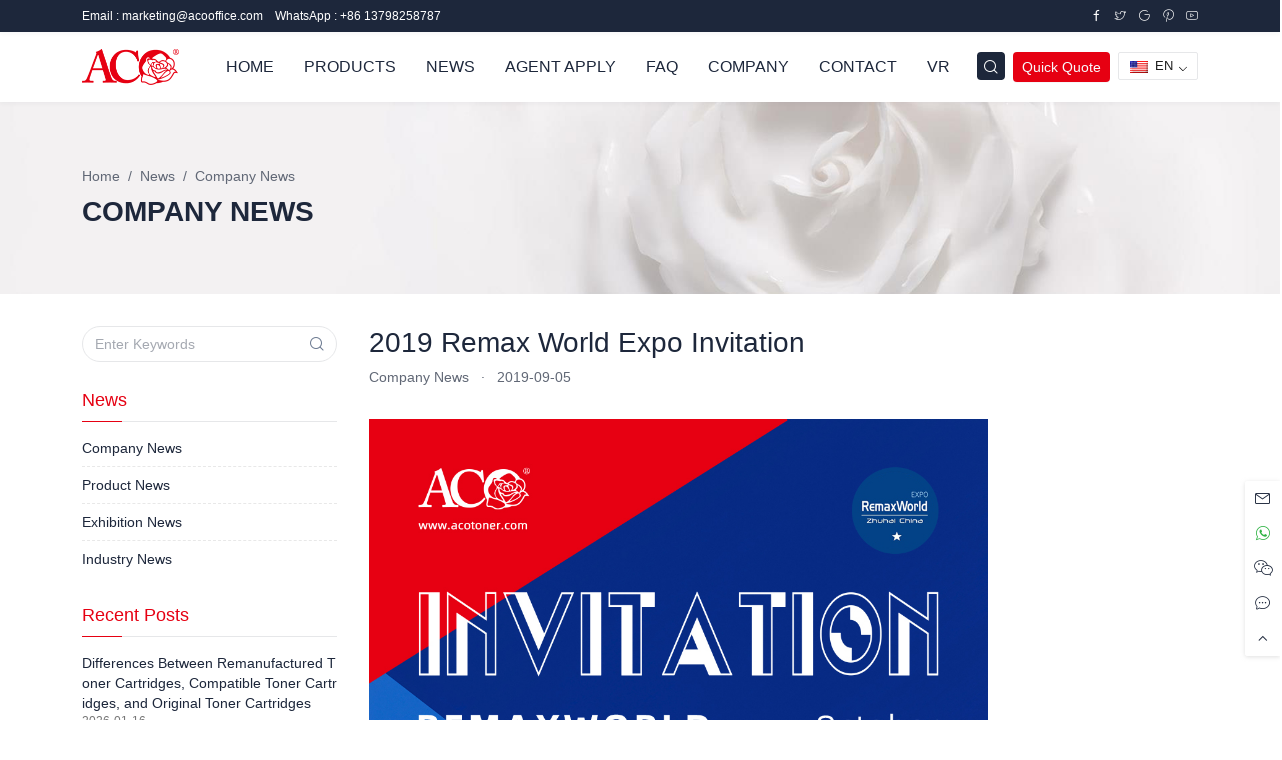

--- FILE ---
content_type: text/html; charset=UTF-8
request_url: https://www.acooffice.com/2019-remax-world-expo-invitation.html
body_size: 26351
content:
<!DOCTYPE html>
<html lang="en-US" prefix="og: http://ogp.me/ns# fb: http://ogp.me/ns/fb#">
<head><meta charset="UTF-8"><script>if(navigator.userAgent.match(/MSIE|Internet Explorer/i)||navigator.userAgent.match(/Trident\/7\..*?rv:11/i)){var href=document.location.href;if(!href.match(/[?&]nowprocket/)){if(href.indexOf("?")==-1){if(href.indexOf("#")==-1){document.location.href=href+"?nowprocket=1"}else{document.location.href=href.replace("#","?nowprocket=1#")}}else{if(href.indexOf("#")==-1){document.location.href=href+"&nowprocket=1"}else{document.location.href=href.replace("#","&nowprocket=1#")}}}}</script><script>class RocketLazyLoadScripts{constructor(){this.triggerEvents=["keydown","mousedown","mousemove","touchmove","touchstart","touchend","wheel"],this.userEventHandler=this._triggerListener.bind(this),this.touchStartHandler=this._onTouchStart.bind(this),this.touchMoveHandler=this._onTouchMove.bind(this),this.touchEndHandler=this._onTouchEnd.bind(this),this.clickHandler=this._onClick.bind(this),this.interceptedClicks=[],window.addEventListener("pageshow",(e=>{this.persisted=e.persisted})),window.addEventListener("DOMContentLoaded",(()=>{this._preconnect3rdParties()})),this.delayedScripts={normal:[],async:[],defer:[]},this.allJQueries=[]}_addUserInteractionListener(e){document.hidden?e._triggerListener():(this.triggerEvents.forEach((t=>window.addEventListener(t,e.userEventHandler,{passive:!0}))),window.addEventListener("touchstart",e.touchStartHandler,{passive:!0}),window.addEventListener("mousedown",e.touchStartHandler),document.addEventListener("visibilitychange",e.userEventHandler))}_removeUserInteractionListener(){this.triggerEvents.forEach((e=>window.removeEventListener(e,this.userEventHandler,{passive:!0}))),document.removeEventListener("visibilitychange",this.userEventHandler)}_onTouchStart(e){"HTML"!==e.target.tagName&&(window.addEventListener("touchend",this.touchEndHandler),window.addEventListener("mouseup",this.touchEndHandler),window.addEventListener("touchmove",this.touchMoveHandler,{passive:!0}),window.addEventListener("mousemove",this.touchMoveHandler),e.target.addEventListener("click",this.clickHandler),this._renameDOMAttribute(e.target,"onclick","rocket-onclick"))}_onTouchMove(e){window.removeEventListener("touchend",this.touchEndHandler),window.removeEventListener("mouseup",this.touchEndHandler),window.removeEventListener("touchmove",this.touchMoveHandler,{passive:!0}),window.removeEventListener("mousemove",this.touchMoveHandler),e.target.removeEventListener("click",this.clickHandler),this._renameDOMAttribute(e.target,"rocket-onclick","onclick")}_onTouchEnd(e){window.removeEventListener("touchend",this.touchEndHandler),window.removeEventListener("mouseup",this.touchEndHandler),window.removeEventListener("touchmove",this.touchMoveHandler,{passive:!0}),window.removeEventListener("mousemove",this.touchMoveHandler)}_onClick(e){e.target.removeEventListener("click",this.clickHandler),this._renameDOMAttribute(e.target,"rocket-onclick","onclick"),this.interceptedClicks.push(e),e.preventDefault(),e.stopPropagation(),e.stopImmediatePropagation()}_replayClicks(){window.removeEventListener("touchstart",this.touchStartHandler,{passive:!0}),window.removeEventListener("mousedown",this.touchStartHandler),this.interceptedClicks.forEach((e=>{e.target.dispatchEvent(new MouseEvent("click",{view:e.view,bubbles:!0,cancelable:!0}))}))}_renameDOMAttribute(e,t,n){e.hasAttribute&&e.hasAttribute(t)&&(event.target.setAttribute(n,event.target.getAttribute(t)),event.target.removeAttribute(t))}_triggerListener(){this._removeUserInteractionListener(this),"loading"===document.readyState?document.addEventListener("DOMContentLoaded",this._loadEverythingNow.bind(this)):this._loadEverythingNow()}_preconnect3rdParties(){let e=[];document.querySelectorAll("script[type=rocketlazyloadscript]").forEach((t=>{if(t.hasAttribute("src")){const n=new URL(t.src).origin;n!==location.origin&&e.push({src:n,crossOrigin:t.crossOrigin||"module"===t.getAttribute("data-rocket-type")})}})),e=[...new Map(e.map((e=>[JSON.stringify(e),e]))).values()],this._batchInjectResourceHints(e,"preconnect")}async _loadEverythingNow(){this.lastBreath=Date.now(),this._delayEventListeners(),this._delayJQueryReady(this),this._handleDocumentWrite(),this._registerAllDelayedScripts(),this._preloadAllScripts(),await this._loadScriptsFromList(this.delayedScripts.normal),await this._loadScriptsFromList(this.delayedScripts.defer),await this._loadScriptsFromList(this.delayedScripts.async);try{await this._triggerDOMContentLoaded(),await this._triggerWindowLoad()}catch(e){}window.dispatchEvent(new Event("rocket-allScriptsLoaded")),this._replayClicks()}_registerAllDelayedScripts(){document.querySelectorAll("script[type=rocketlazyloadscript]").forEach((e=>{e.hasAttribute("src")?e.hasAttribute("async")&&!1!==e.async?this.delayedScripts.async.push(e):e.hasAttribute("defer")&&!1!==e.defer||"module"===e.getAttribute("data-rocket-type")?this.delayedScripts.defer.push(e):this.delayedScripts.normal.push(e):this.delayedScripts.normal.push(e)}))}async _transformScript(e){return await this._littleBreath(),new Promise((t=>{const n=document.createElement("script");[...e.attributes].forEach((e=>{let t=e.nodeName;"type"!==t&&("data-rocket-type"===t&&(t="type"),n.setAttribute(t,e.nodeValue))})),e.hasAttribute("src")?(n.addEventListener("load",t),n.addEventListener("error",t)):(n.text=e.text,t());try{e.parentNode.replaceChild(n,e)}catch(e){t()}}))}async _loadScriptsFromList(e){const t=e.shift();return t?(await this._transformScript(t),this._loadScriptsFromList(e)):Promise.resolve()}_preloadAllScripts(){this._batchInjectResourceHints([...this.delayedScripts.normal,...this.delayedScripts.defer,...this.delayedScripts.async],"preload")}_batchInjectResourceHints(e,t){var n=document.createDocumentFragment();e.forEach((e=>{if(e.src){const i=document.createElement("link");i.href=e.src,i.rel=t,"preconnect"!==t&&(i.as="script"),e.getAttribute&&"module"===e.getAttribute("data-rocket-type")&&(i.crossOrigin=!0),e.crossOrigin&&(i.crossOrigin=e.crossOrigin),n.appendChild(i)}})),document.head.appendChild(n)}_delayEventListeners(){let e={};function t(t,n){!function(t){function n(n){return e[t].eventsToRewrite.indexOf(n)>=0?"rocket-"+n:n}e[t]||(e[t]={originalFunctions:{add:t.addEventListener,remove:t.removeEventListener},eventsToRewrite:[]},t.addEventListener=function(){arguments[0]=n(arguments[0]),e[t].originalFunctions.add.apply(t,arguments)},t.removeEventListener=function(){arguments[0]=n(arguments[0]),e[t].originalFunctions.remove.apply(t,arguments)})}(t),e[t].eventsToRewrite.push(n)}function n(e,t){let n=e[t];Object.defineProperty(e,t,{get:()=>n||function(){},set(i){e["rocket"+t]=n=i}})}t(document,"DOMContentLoaded"),t(window,"DOMContentLoaded"),t(window,"load"),t(window,"pageshow"),t(document,"readystatechange"),n(document,"onreadystatechange"),n(window,"onload"),n(window,"onpageshow")}_delayJQueryReady(e){let t=window.jQuery;Object.defineProperty(window,"jQuery",{get:()=>t,set(n){if(n&&n.fn&&!e.allJQueries.includes(n)){n.fn.ready=n.fn.init.prototype.ready=function(t){e.domReadyFired?t.bind(document)(n):document.addEventListener("rocket-DOMContentLoaded",(()=>t.bind(document)(n)))};const t=n.fn.on;n.fn.on=n.fn.init.prototype.on=function(){if(this[0]===window){function e(e){return e.split(" ").map((e=>"load"===e||0===e.indexOf("load.")?"rocket-jquery-load":e)).join(" ")}"string"==typeof arguments[0]||arguments[0]instanceof String?arguments[0]=e(arguments[0]):"object"==typeof arguments[0]&&Object.keys(arguments[0]).forEach((t=>{delete Object.assign(arguments[0],{[e(t)]:arguments[0][t]})[t]}))}return t.apply(this,arguments),this},e.allJQueries.push(n)}t=n}})}async _triggerDOMContentLoaded(){this.domReadyFired=!0,await this._littleBreath(),document.dispatchEvent(new Event("rocket-DOMContentLoaded")),await this._littleBreath(),window.dispatchEvent(new Event("rocket-DOMContentLoaded")),await this._littleBreath(),document.dispatchEvent(new Event("rocket-readystatechange")),await this._littleBreath(),document.rocketonreadystatechange&&document.rocketonreadystatechange()}async _triggerWindowLoad(){await this._littleBreath(),window.dispatchEvent(new Event("rocket-load")),await this._littleBreath(),window.rocketonload&&window.rocketonload(),await this._littleBreath(),this.allJQueries.forEach((e=>e(window).trigger("rocket-jquery-load"))),await this._littleBreath();const e=new Event("rocket-pageshow");e.persisted=this.persisted,window.dispatchEvent(e),await this._littleBreath(),window.rocketonpageshow&&window.rocketonpageshow({persisted:this.persisted})}_handleDocumentWrite(){const e=new Map;document.write=document.writeln=function(t){const n=document.currentScript,i=document.createRange(),r=n.parentElement;let o=e.get(n);void 0===o&&(o=n.nextSibling,e.set(n,o));const s=document.createDocumentFragment();i.setStart(s,0),s.appendChild(i.createContextualFragment(t)),r.insertBefore(s,o)}}async _littleBreath(){Date.now()-this.lastBreath>45&&(await this._requestAnimFrame(),this.lastBreath=Date.now())}async _requestAnimFrame(){return document.hidden?new Promise((e=>setTimeout(e))):new Promise((e=>requestAnimationFrame(e)))}static run(){const e=new RocketLazyLoadScripts;e._addUserInteractionListener(e)}}RocketLazyLoadScripts.run();</script>
	
	<meta name="viewport" content="width=device-width">
	<meta http-equiv="X-UA-Compatible" content="IE=edge,chrome=1">
	<meta http-equiv="window-target" content="_top">
	<link rel="profile" href="http://gmpg.org/xfn/11">
	<link rel="pingback" href="">
	<title>2019 Remax World Expo Invitation - ACO</title><style id="rocket-critical-css">ul{box-sizing:border-box}:root{--wp--preset--font-size--normal:16px;--wp--preset--font-size--huge:42px}@font-face{font-display:swap;font-family:"icon";src:url('//at.alicdn.com/t/c/font_2647644_lhb7wjzmt0p.woff2?t=1675828574028') format('woff2'),url('//at.alicdn.com/t/c/font_2647644_lhb7wjzmt0p.woff?t=1675828574028') format('woff'),url('//at.alicdn.com/t/c/font_2647644_lhb7wjzmt0p.ttf?t=1675828574028') format('truetype')}.icon{font-family:"icon"!important;font-size:16px;font-style:normal;-webkit-font-smoothing:antialiased;-moz-osx-font-smoothing:grayscale}.icon-facebook:before{content:"\e68a"}.icon-pinterest:before{content:"\eeb0"}.icon-twitter:before{content:"\eeb7"}.icon-message:before{content:"\e600"}.icon-wechat:before{content:"\e607"}.icon-email:before{content:"\e6b9"}.icon-paper-plane:before{content:"\e60a"}.icon-youtube:before{content:"\e61b"}.icon-google:before{content:"\e7ff"}.icon-arrow-up:before{content:"\e745"}.icon-search:before{content:"\e601"}.icon-whatsapp:before{content:"\e841"}:root{--tblr-blue:#206bc4;--tblr-indigo:#4263eb;--tblr-purple:#ae3ec9;--tblr-pink:#d6336c;--tblr-red:#d63939;--tblr-orange:#f76707;--tblr-yellow:#f59f00;--tblr-green:#2fb344;--tblr-teal:#0ca678;--tblr-cyan:#17a2b8;--tblr-black:#000000;--tblr-white:#ffffff;--tblr-gray:#49566c;--tblr-gray-dark:#1d273b;--tblr-gray-100:#f1f5f9;--tblr-gray-200:#e2e8f0;--tblr-gray-300:#c8d3e1;--tblr-gray-400:#9ba9be;--tblr-gray-500:#6c7a91;--tblr-gray-600:#49566c;--tblr-gray-700:#313c52;--tblr-gray-800:#1d273b;--tblr-gray-900:#0f172a;--tblr-primary:#e60012;--tblr-secondary:#616876;--tblr-success:#2fb344;--tblr-info:#4299e1;--tblr-warning:#f76707;--tblr-danger:#d63939;--tblr-light:#f8fafc;--tblr-dark:#1d273b;--tblr-muted:#616876;--tblr-blue:#206bc4;--tblr-azure:#4299e1;--tblr-indigo:#4263eb;--tblr-purple:#ae3ec9;--tblr-pink:#d6336c;--tblr-red:#d63939;--tblr-orange:#f76707;--tblr-yellow:#f59f00;--tblr-lime:#74b816;--tblr-green:#2fb344;--tblr-teal:#0ca678;--tblr-cyan:#17a2b8;--tblr-facebook:#1877F2;--tblr-twitter:#1da1f2;--tblr-linkedin:#0a66c2;--tblr-google:#dc4e41;--tblr-youtube:#ff0000;--tblr-vimeo:#1ab7ea;--tblr-dribbble:#ea4c89;--tblr-github:#181717;--tblr-instagram:#e4405f;--tblr-pinterest:#bd081c;--tblr-vk:#6383a8;--tblr-rss:#ffa500;--tblr-flickr:#0063dc;--tblr-bitbucket:#0052cc;--tblr-primary-rgb:230,0,18;--tblr-secondary-rgb:97,104,118;--tblr-success-rgb:47,179,68;--tblr-info-rgb:66,153,225;--tblr-warning-rgb:247,103,7;--tblr-danger-rgb:214,57,57;--tblr-light-rgb:248,250,252;--tblr-dark-rgb:29,39,59;--tblr-muted-rgb:97,104,118;--tblr-blue-rgb:32,107,196;--tblr-azure-rgb:66,153,225;--tblr-indigo-rgb:66,99,235;--tblr-purple-rgb:174,62,201;--tblr-pink-rgb:214,51,108;--tblr-red-rgb:214,57,57;--tblr-orange-rgb:247,103,7;--tblr-yellow-rgb:245,159,0;--tblr-lime-rgb:116,184,22;--tblr-green-rgb:47,179,68;--tblr-teal-rgb:12,166,120;--tblr-cyan-rgb:23,162,184;--tblr-facebook-rgb:24,119,242;--tblr-twitter-rgb:29,161,242;--tblr-linkedin-rgb:10,102,194;--tblr-google-rgb:220,78,65;--tblr-youtube-rgb:255,0,0;--tblr-vimeo-rgb:26,183,234;--tblr-dribbble-rgb:234,76,137;--tblr-github-rgb:24,23,23;--tblr-instagram-rgb:228,64,95;--tblr-pinterest-rgb:189,8,28;--tblr-vk-rgb:99,131,168;--tblr-rss-rgb:255,165,0;--tblr-flickr-rgb:0,99,220;--tblr-bitbucket-rgb:0,82,204;--tblr-white-rgb:255,255,255;--tblr-black-rgb:0,0,0;--tblr-body-color-rgb:29,39,59;--tblr-body-bg-rgb:255,255,255;--tblr-font-sans-serif:-apple-system,BlinkMacSystemFont,San Francisco,Segoe UI,Roboto,Helvetica Neue,sans-serif;--tblr-font-monospace:Menlo,Monaco,Consolas,Liberation Mono,Courier New,monospace;--tblr-gradient:linear-gradient(180deg, rgba(255, 255, 255, 0.15), rgba(255, 255, 255, 0));--tblr-body-font-family:var(--tblr-font-sans-serif);--tblr-body-font-size:0.875rem;--tblr-body-font-weight:400;--tblr-body-line-height:1.4285714286;--tblr-body-color:#1d273b;--tblr-body-bg:#ffffff;--tblr-border-width:1px;--tblr-border-style:solid;--tblr-border-color:#e6e7e9;--tblr-border-color-translucent:rgba(97, 104, 118, 0.16);--tblr-border-radius:4px;--tblr-border-radius-sm:2px;--tblr-border-radius-lg:8px;--tblr-border-radius-xl:1rem;--tblr-border-radius-2xl:2rem;--tblr-border-radius-pill:100rem;--tblr-link-color:var(--tblr-primary);--tblr-link-hover-color:var(--tblr-primary-darken);--tblr-code-color:var(--tblr-gray-600);--tblr-highlight-bg:#fdeccc;--animate-duration:1s;--animate-delay:1s;--animate-repeat:1}*,::after,::before{-moz-box-sizing:border-box;box-sizing:border-box}@media (prefers-reduced-motion:no-preference){:root{scroll-behavior:smooth}}body{margin:0;font-family:-apple-system,BlinkMacSystemFont,San Francisco,Segoe UI,Roboto,Helvetica Neue,sans-serif;font-family:var(--tblr-body-font-family);font-size:.875rem;font-size:var(--tblr-body-font-size);font-weight:400;font-weight:var(--tblr-body-font-weight);line-height:1.4285714286;line-height:var(--tblr-body-line-height);color:#1d273b;color:var(--tblr-body-color);text-align:var(--tblr-body-text-align);background-color:#fff;background-color:var(--tblr-body-bg);-webkit-text-size-adjust:100%;direction:ltr;-webkit-font-smoothing:antialiased;-moz-osx-font-smoothing:grayscale;-webkit-text-size-adjust:none;touch-action:manipulation;letter-spacing:0;text-rendering:optimizeLegibility;-webkit-font-feature-settings:"liga" 0;-moz-font-feature-settings:"liga" 0;font-feature-settings:"liga" 0;min-height:100vh;overflow-x:hidden;overflow-y:scroll;letter-spacing:0;touch-action:manipulation;text-rendering:optimizeLegibility;-webkit-font-feature-settings:"liga" 0;-moz-font-feature-settings:"liga" 0;font-feature-settings:"liga" 0;position:relative;min-height:100%;height:100%;-webkit-font-smoothing:antialiased;-moz-osx-font-smoothing:grayscale}.h2,h1,h3,h5{margin-top:0;margin-bottom:.5rem;font-weight:500;font-weight:var(--tblr-font-weight-medium);line-height:1.2}h1{font-size:2.1875rem}.h2{font-size:1.75rem}h3{font-size:1.53125rem}h5{font-size:1.09375rem}p,ul{margin-top:0;margin-bottom:1rem}ul{padding-left:2rem}ul ul{margin-bottom:0}a{color:#e60012;color:var(--tblr-link-color);text-decoration:none;-webkit-text-decoration-skip:ink;text-decoration-skip-ink:auto}a:not([href]):not([class]){color:inherit;text-decoration:none}img{vertical-align:middle}label{display:inline-block}button{border-radius:0}button,input,textarea{margin:0;font-family:inherit;font-size:inherit;line-height:inherit}button{text-transform:none}[type=button],[type=submit],button{-webkit-appearance:button}::-moz-focus-inner{padding:0;border-style:none}textarea{resize:vertical}::-webkit-datetime-edit-day-field,::-webkit-datetime-edit-fields-wrapper,::-webkit-datetime-edit-hour-field,::-webkit-datetime-edit-minute,::-webkit-datetime-edit-month-field,::-webkit-datetime-edit-text,::-webkit-datetime-edit-year-field{padding:0}::-webkit-inner-spin-button{height:auto}[type=search]{outline-offset:-2px;-webkit-appearance:textfield}::-webkit-search-decoration{-webkit-appearance:none}::-webkit-color-swatch-wrapper{padding:0}::-webkit-file-upload-button{font:inherit;-webkit-appearance:button}::file-selector-button{font:inherit;-webkit-appearance:button}.list-inline{padding-left:0;list-style:none}.list-inline-item{display:inline-block}.container-lg{--tblr-gutter-x:1.5rem;--tblr-gutter-y:0;width:100%;padding-right:-webkit-calc(var(--tblr-gutter-x) * .5);padding-right:calc(var(--tblr-gutter-x) * .5);padding-left:-webkit-calc(var(--tblr-gutter-x) * .5);padding-left:calc(var(--tblr-gutter-x) * .5);margin-right:auto;margin-left:auto}@media (min-width:992px){.container-lg{max-width:960px}}@media (min-width:1200px){.container-lg{max-width:1140px}}.row{--tblr-gutter-x:1rem;--tblr-gutter-y:0;display:-webkit-flex;display:flex;-webkit-flex-wrap:wrap;flex-wrap:wrap;margin-top:-webkit-calc(-1 * var(--tblr-gutter-y));margin-top:calc(-1 * var(--tblr-gutter-y));margin-right:-webkit-calc(-.5 * var(--tblr-gutter-x));margin-right:calc(-.5 * var(--tblr-gutter-x));margin-left:-webkit-calc(-.5 * var(--tblr-gutter-x));margin-left:calc(-.5 * var(--tblr-gutter-x))}.row>*{-webkit-flex-shrink:0;flex-shrink:0;width:100%;max-width:100%;padding-right:-webkit-calc(var(--tblr-gutter-x) * .5);padding-right:calc(var(--tblr-gutter-x) * .5);padding-left:-webkit-calc(var(--tblr-gutter-x) * .5);padding-left:calc(var(--tblr-gutter-x) * .5);margin-top:var(--tblr-gutter-y)}.col{-webkit-flex:1 0 0%;flex:1 0 0%}.row-cols-1>*{-webkit-flex:0 0 auto;flex:0 0 auto;width:100%}.col-12{-webkit-flex:0 0 auto;flex:0 0 auto;width:100%}.gx-4{--tblr-gutter-x:2rem}@media (min-width:576px){.col-sm-6{-webkit-flex:0 0 auto;flex:0 0 auto;width:50%}}@media (min-width:768px){.col-md-3{-webkit-flex:0 0 auto;flex:0 0 auto;width:25%}.col-md-6{-webkit-flex:0 0 auto;flex:0 0 auto;width:50%}.col-md-9{-webkit-flex:0 0 auto;flex:0 0 auto;width:75%}.gx-md-3{--tblr-gutter-x:1rem}}@media (min-width:992px){.row-cols-lg-4>*{-webkit-flex:0 0 auto;flex:0 0 auto;width:25%}.col-lg-3{-webkit-flex:0 0 auto;flex:0 0 auto;width:25%}.col-lg-9{-webkit-flex:0 0 auto;flex:0 0 auto;width:75%}.gx-lg-4{--tblr-gutter-x:2rem}}.form-label{margin-bottom:.5rem;font-size:.875rem;font-weight:var(--tblr-font-weight-medium)}.form-control{display:block;width:100%;padding:.4375rem .75rem;font-family:-apple-system,BlinkMacSystemFont,San Francisco,Segoe UI,Roboto,Helvetica Neue,sans-serif;font-family:var(--tblr-font-sans-serif);font-size:.875rem;font-weight:400;line-height:1.4285714286;color:inherit;background-color:#fff;background-color:var(--tblr-bg-forms);background-clip:padding-box;border:1px solid #e6e7e9;border:1px solid var(--tblr-border-color);-webkit-appearance:none;-moz-appearance:none;appearance:none;border-radius:4px;border-radius:var(--tblr-border-radius)}.form-control::-webkit-date-and-time-value{height:1.4285714286em}.form-control::-webkit-input-placeholder{color:#a5a9b1;opacity:1}.form-control::-moz-placeholder{color:#a5a9b1;opacity:1}.form-control::-ms-input-placeholder{color:#a5a9b1;opacity:1}.form-control::-webkit-file-upload-button{padding:.4375rem .75rem;margin:-.4375rem -.75rem;-webkit-margin-end:.75rem;margin-inline-end:.75rem;color:inherit;border-inline-end-width:1px;border-radius:0;border:0 solid;border-color:inherit}textarea.form-control{min-height:-webkit-calc(1.4285714286em + .875rem + 2px);min-height:calc(1.4285714286em + .875rem + 2px)}.input-group{position:relative;display:-webkit-flex;display:flex;-webkit-flex-wrap:wrap;flex-wrap:wrap;-webkit-align-items:stretch;align-items:stretch;width:100%}.input-group>.form-control{position:relative;-webkit-flex:1 1 auto;flex:1 1 auto;width:1%;min-width:0}.input-group-text{display:-webkit-flex;display:flex;-webkit-align-items:center;align-items:center;padding:.4375rem .75rem;font-size:.875rem;font-weight:400;line-height:1.4285714286;color:#616876;color:var(--tblr-muted);text-align:center;white-space:nowrap;background-color:#f8fafc;border:1px solid #e6e7e9;border:1px solid var(--tblr-border-color);border-radius:4px;border-radius:var(--tblr-border-radius)}.input-group:not(.has-validation)>:not(:last-child):not(.dropdown-toggle):not(.dropdown-menu):not(.form-floating){border-top-right-radius:0;border-bottom-right-radius:0}.input-group>:not(:first-child):not(.dropdown-menu):not(.valid-tooltip):not(.valid-feedback):not(.invalid-tooltip):not(.invalid-feedback){margin-left:-1px;border-top-left-radius:0;border-bottom-left-radius:0}.btn{--tblr-btn-padding-x:1rem;--tblr-btn-padding-y:0.4375rem;--tblr-btn-font-family:var(--tblr-font-sans-serif);--tblr-btn-font-size:0.875rem;--tblr-btn-font-weight:var(--tblr-font-weight-medium);--tblr-btn-line-height:1.4285714286;--tblr-btn-color:#1d273b;--tblr-btn-bg:transparent;--tblr-btn-border-width:1px;--tblr-btn-border-color:transparent;--tblr-btn-border-radius:var(--tblr-border-radius);--tblr-btn-hover-border-color:transparent;--tblr-btn-box-shadow:inset 0 1px 0 rgba(255, 255, 255, 0.15),0 1px 1px rgba(0, 0, 0, 0.075);--tblr-btn-disabled-opacity:0.4;--tblr-btn-focus-box-shadow:0 0 0 0.25rem rgba(var(--tblr-btn-focus-shadow-rgb), .5);display:inline-block;padding:var(--tblr-btn-padding-y) var(--tblr-btn-padding-x);font-family:var(--tblr-btn-font-family);font-size:var(--tblr-btn-font-size);font-weight:var(--tblr-btn-font-weight);line-height:var(--tblr-btn-line-height);color:var(--tblr-btn-color);text-align:center;vertical-align:middle;border:var(--tblr-btn-border-width) solid var(--tblr-btn-border-color);border-radius:var(--tblr-btn-border-radius);background-color:var(--tblr-btn-bg)}.fade:not(.show){opacity:0}.breadcrumb{--tblr-breadcrumb-padding-x:0;--tblr-breadcrumb-padding-y:0;--tblr-breadcrumb-margin-bottom:1rem;--tblr-breadcrumb-divider-color:var(--tblr-muted);--tblr-breadcrumb-item-padding-x:0.5rem;--tblr-breadcrumb-item-active-color:var(--tblr-muted);display:-webkit-flex;display:flex;-webkit-flex-wrap:wrap;flex-wrap:wrap;padding:var(--tblr-breadcrumb-padding-y) var(--tblr-breadcrumb-padding-x);margin-bottom:var(--tblr-breadcrumb-margin-bottom);font-size:var(--tblr-breadcrumb-font-size);list-style:none;background-color:var(--tblr-breadcrumb-bg);border-radius:var(--tblr-breadcrumb-border-radius)}.breadcrumb-item+.breadcrumb-item{padding-left:var(--tblr-breadcrumb-item-padding-x)}.breadcrumb-item+.breadcrumb-item::before{float:left;padding-right:var(--tblr-breadcrumb-item-padding-x);color:var(--tblr-breadcrumb-divider-color);content:"/";content:var(--tblr-breadcrumb-divider, "/")}.breadcrumb-item.active{color:var(--tblr-breadcrumb-item-active-color)}@media (min-width:992px){.modal-lg{--tblr-modal-width:720px}}.btn-close{-moz-box-sizing:content-box;box-sizing:content-box;width:.75rem;height:.75rem;padding:.25em;color:#000;background:url("data:image/svg+xml,%3csvg xmlns='http://www.w3.org/2000/svg' viewBox='0 0 16 16' fill='%23000000'%3e%3cpath d='M.293.293a1 1 0 0 1 1.414 0L8 6.586 14.293.293a1 1 0 1 1 1.414 1.414L9.414 8l6.293 6.293a1 1 0 0 1-1.414 1.414L8 9.414l-6.293 6.293a1 1 0 0 1-1.414-1.414L6.586 8 .293 1.707a1 1 0 0 1 0-1.414z'/%3e%3c/svg%3e") center/.75rem auto no-repeat;border:0;border-radius:4px;opacity:.3}.modal{--tblr-modal-zindex:1055;--tblr-modal-width:540px;--tblr-modal-padding:1.5rem;--tblr-modal-margin:0.5rem;--tblr-modal-bg:var(--tblr-bg-surface);--tblr-modal-border-color:transparent;--tblr-modal-border-width:1px;--tblr-modal-border-radius:var(--tblr-border-radius-lg);--tblr-modal-box-shadow:0 0.125rem 0.25rem rgba(0, 0, 0, 0.075);--tblr-modal-inner-border-radius:-webkit-calc(var(--tblr-modal-border-radius) - 1px);--tblr-modal-inner-border-radius:calc(var(--tblr-modal-border-radius) - 1px);--tblr-modal-header-padding-x:1.5rem;--tblr-modal-header-padding-y:1.5rem;--tblr-modal-header-padding:1.5rem;--tblr-modal-header-border-color:var(--tblr-border-color);--tblr-modal-header-border-width:1px;--tblr-modal-title-line-height:1.4285714286;--tblr-modal-footer-gap:0.75rem;--tblr-modal-footer-border-color:var(--tblr-border-color);--tblr-modal-footer-border-width:0;position:fixed;top:0;left:0;z-index:var(--tblr-modal-zindex);display:none;width:100%;height:100%;overflow-x:hidden;overflow-y:auto;outline:0}.modal-dialog{position:relative;width:auto;margin:var(--tblr-modal-margin)}.modal.fade .modal-dialog{-webkit-transform:translate(0,-1rem);transform:translate(0,-1rem)}.modal-dialog-scrollable{height:-webkit-calc(100% - var(--tblr-modal-margin) * 2);height:calc(100% - var(--tblr-modal-margin) * 2)}.modal-dialog-scrollable .modal-content{max-height:100%;overflow:hidden}.modal-dialog-scrollable .modal-body{overflow-y:auto}.modal-dialog-centered{display:-webkit-flex;display:flex;-webkit-align-items:center;align-items:center;min-height:-webkit-calc(100% - var(--tblr-modal-margin) * 2);min-height:calc(100% - var(--tblr-modal-margin) * 2)}.modal-content{position:relative;display:-webkit-flex;display:flex;-webkit-flex-direction:column;flex-direction:column;width:100%;color:var(--tblr-modal-color);background-color:var(--tblr-modal-bg);background-clip:padding-box;border:var(--tblr-modal-border-width) solid var(--tblr-modal-border-color);border-radius:var(--tblr-modal-border-radius);outline:0}.modal-header{display:-webkit-flex;display:flex;-webkit-flex-shrink:0;flex-shrink:0;-webkit-align-items:center;align-items:center;-webkit-justify-content:space-between;justify-content:space-between;padding:var(--tblr-modal-header-padding);border-bottom:var(--tblr-modal-header-border-width) solid var(--tblr-modal-header-border-color);border-top-left-radius:var(--tblr-modal-inner-border-radius);border-top-right-radius:var(--tblr-modal-inner-border-radius)}.modal-header .btn-close{padding:-webkit-calc(var(--tblr-modal-header-padding-y) * .5) -webkit-calc(var(--tblr-modal-header-padding-x) * .5);padding:calc(var(--tblr-modal-header-padding-y) * .5) calc(var(--tblr-modal-header-padding-x) * .5);margin:-webkit-calc(-.5 * var(--tblr-modal-header-padding-y)) -webkit-calc(-.5 * var(--tblr-modal-header-padding-x)) -webkit-calc(-.5 * var(--tblr-modal-header-padding-y)) auto;margin:calc(-.5 * var(--tblr-modal-header-padding-y)) calc(-.5 * var(--tblr-modal-header-padding-x)) calc(-.5 * var(--tblr-modal-header-padding-y)) auto}.modal-title{margin-bottom:0;line-height:var(--tblr-modal-title-line-height)}.modal-body{position:relative;-webkit-flex:1 1 auto;flex:1 1 auto;padding:var(--tblr-modal-padding)}@media (min-width:576px){.modal{--tblr-modal-margin:1.75rem;--tblr-modal-box-shadow:0 0.5rem 1rem rgba(0, 0, 0, 0.15)}.modal-dialog{max-width:var(--tblr-modal-width);margin-right:auto;margin-left:auto}}.clearfix::after{display:block;clear:both;content:""}.sticky-top{position:-webkit-sticky;position:sticky;top:0;z-index:1020}.d-flex{display:-webkit-flex!important;display:flex!important}.d-none{display:none!important}.w-100{width:100%!important}.flex-fill{-webkit-flex:1 1 auto!important;flex:1 1 auto!important}.flex-column{-webkit-flex-direction:column!important;flex-direction:column!important}.justify-content-between{-webkit-justify-content:space-between!important;justify-content:space-between!important}.align-items-center{-webkit-align-items:center!important;align-items:center!important}.order-2{-webkit-order:2!important;order:2!important}.mt-0{margin-top:0!important}.me-2{margin-right:.5rem!important}.mb-0{margin-bottom:0!important}.mb-2{margin-bottom:.5rem!important}.mb-3{margin-bottom:1rem!important}.mb-4{margin-bottom:2rem!important}.ms-auto{margin-left:auto!important}.px-2{padding-right:.5rem!important;padding-left:.5rem!important}.py-3{padding-top:1rem!important;padding-bottom:1rem!important}.text-center{text-align:center!important}.text-uppercase{text-transform:uppercase!important}.text-muted{--tblr-text-opacity:1;color:#616876!important}.bg-light{--tblr-bg-opacity:1;background-color:rgba(var(--tblr-light-rgb),var(--tblr-bg-opacity))!important}.bg-dark{--tblr-bg-opacity:1;background-color:rgba(var(--tblr-dark-rgb),var(--tblr-bg-opacity))!important}.bg-white{--tblr-bg-opacity:1;background-color:rgba(var(--tblr-white-rgb),var(--tblr-bg-opacity))!important}@media (min-width:768px){.d-md-flex{display:-webkit-flex!important;display:flex!important}.mt-md-2{margin-top:.5rem!important}.py-md-5{padding-top:4rem!important;padding-bottom:4rem!important}}@media (min-width:992px){.d-lg-block{display:block!important}.d-lg-flex{display:-webkit-flex!important;display:flex!important}.py-lg-5{padding-top:4rem!important;padding-bottom:4rem!important}}:host,:root{font-size:16px;height:100%;--tblr-primary:#e60012;--tblr-primary-fg:var(--tblr-light);--tblr-primary-darken:#cf0010;--tblr-primary-rgb:230,0,18;--tblr-secondary:#616876;--tblr-secondary-fg:var(--tblr-light);--tblr-secondary-darken:#575e6a;--tblr-secondary-rgb:97,104,118;--tblr-success:#2fb344;--tblr-success-fg:var(--tblr-light);--tblr-success-darken:#2aa13d;--tblr-success-rgb:47,179,68;--tblr-info:#4299e1;--tblr-info-fg:var(--tblr-light);--tblr-info-darken:#3b8acb;--tblr-info-rgb:66,153,225;--tblr-warning:#f76707;--tblr-warning-fg:var(--tblr-light);--tblr-warning-darken:#de5d06;--tblr-warning-rgb:247,103,7;--tblr-danger:#d63939;--tblr-danger-fg:var(--tblr-light);--tblr-danger-darken:#c13333;--tblr-danger-rgb:214,57,57;--tblr-light:#f8fafc;--tblr-light-fg:var(--tblr-dark);--tblr-light-darken:#dfe1e3;--tblr-light-rgb:248,250,252;--tblr-dark:#1d273b;--tblr-dark-fg:var(--tblr-light);--tblr-dark-darken:#1a2335;--tblr-dark-rgb:29,39,59;--tblr-muted:#616876;--tblr-muted-fg:var(--tblr-light);--tblr-muted-darken:#575e6a;--tblr-muted-rgb:97,104,118;--tblr-blue:#206bc4;--tblr-blue-fg:var(--tblr-light);--tblr-blue-darken:#1d60b0;--tblr-blue-rgb:32,107,196;--tblr-azure:#4299e1;--tblr-azure-fg:var(--tblr-light);--tblr-azure-darken:#3b8acb;--tblr-azure-rgb:66,153,225;--tblr-indigo:#4263eb;--tblr-indigo-fg:var(--tblr-light);--tblr-indigo-darken:#3b59d4;--tblr-indigo-rgb:66,99,235;--tblr-purple:#ae3ec9;--tblr-purple-fg:var(--tblr-light);--tblr-purple-darken:#9d38b5;--tblr-purple-rgb:174,62,201;--tblr-pink:#d6336c;--tblr-pink-fg:var(--tblr-light);--tblr-pink-darken:#c12e61;--tblr-pink-rgb:214,51,108;--tblr-red:#d63939;--tblr-red-fg:var(--tblr-light);--tblr-red-darken:#c13333;--tblr-red-rgb:214,57,57;--tblr-orange:#f76707;--tblr-orange-fg:var(--tblr-light);--tblr-orange-darken:#de5d06;--tblr-orange-rgb:247,103,7;--tblr-yellow:#f59f00;--tblr-yellow-fg:var(--tblr-light);--tblr-yellow-darken:#dd8f00;--tblr-yellow-rgb:245,159,0;--tblr-lime:#74b816;--tblr-lime-fg:var(--tblr-light);--tblr-lime-darken:#68a614;--tblr-lime-rgb:116,184,22;--tblr-green:#2fb344;--tblr-green-fg:var(--tblr-light);--tblr-green-darken:#2aa13d;--tblr-green-rgb:47,179,68;--tblr-teal:#0ca678;--tblr-teal-fg:var(--tblr-light);--tblr-teal-darken:#0b956c;--tblr-teal-rgb:12,166,120;--tblr-cyan:#17a2b8;--tblr-cyan-fg:var(--tblr-light);--tblr-cyan-darken:#1592a6;--tblr-cyan-rgb:23,162,184;--tblr-facebook:#1877F2;--tblr-facebook-fg:var(--tblr-light);--tblr-facebook-darken:#166bda;--tblr-facebook-rgb:24,119,242;--tblr-twitter:#1da1f2;--tblr-twitter-fg:var(--tblr-light);--tblr-twitter-darken:#1a91da;--tblr-twitter-rgb:29,161,242;--tblr-linkedin:#0a66c2;--tblr-linkedin-fg:var(--tblr-light);--tblr-linkedin-darken:#095caf;--tblr-linkedin-rgb:10,102,194;--tblr-google:#dc4e41;--tblr-google-fg:var(--tblr-light);--tblr-google-darken:#c6463b;--tblr-google-rgb:220,78,65;--tblr-youtube:#ff0000;--tblr-youtube-fg:var(--tblr-light);--tblr-youtube-darken:#e60000;--tblr-youtube-rgb:255,0,0;--tblr-vimeo:#1ab7ea;--tblr-vimeo-fg:var(--tblr-light);--tblr-vimeo-darken:#17a5d3;--tblr-vimeo-rgb:26,183,234;--tblr-dribbble:#ea4c89;--tblr-dribbble-fg:var(--tblr-light);--tblr-dribbble-darken:#d3447b;--tblr-dribbble-rgb:234,76,137;--tblr-github:#181717;--tblr-github-fg:var(--tblr-light);--tblr-github-darken:#161515;--tblr-github-rgb:24,23,23;--tblr-instagram:#e4405f;--tblr-instagram-fg:var(--tblr-light);--tblr-instagram-darken:#cd3a56;--tblr-instagram-rgb:228,64,95;--tblr-pinterest:#bd081c;--tblr-pinterest-fg:var(--tblr-light);--tblr-pinterest-darken:#aa0719;--tblr-pinterest-rgb:189,8,28;--tblr-vk:#6383a8;--tblr-vk-fg:var(--tblr-light);--tblr-vk-darken:#597697;--tblr-vk-rgb:99,131,168;--tblr-rss:#ffa500;--tblr-rss-fg:var(--tblr-light);--tblr-rss-darken:#e69500;--tblr-rss-rgb:255,165,0;--tblr-flickr:#0063dc;--tblr-flickr-fg:var(--tblr-light);--tblr-flickr-darken:#0059c6;--tblr-flickr-rgb:0,99,220;--tblr-bitbucket:#0052cc;--tblr-bitbucket-fg:var(--tblr-light);--tblr-bitbucket-darken:#004ab8;--tblr-bitbucket-rgb:0,82,204;--tblr-gray-50:#f8fafc;--tblr-gray-50-fg:var(--tblr-dark);--tblr-gray-50-darken:#dfe1e3;--tblr-gray-50-rgb:248,250,252;--tblr-gray-100:#f1f5f9;--tblr-gray-100-fg:var(--tblr-dark);--tblr-gray-100-darken:#d9dde0;--tblr-gray-100-rgb:241,245,249;--tblr-gray-200:#e2e8f0;--tblr-gray-200-fg:var(--tblr-dark);--tblr-gray-200-darken:#cbd1d8;--tblr-gray-200-rgb:226,232,240;--tblr-gray-300:#c8d3e1;--tblr-gray-300-fg:var(--tblr-dark);--tblr-gray-300-darken:#b4becb;--tblr-gray-300-rgb:200,211,225;--tblr-gray-400:#9ba9be;--tblr-gray-400-fg:var(--tblr-light);--tblr-gray-400-darken:#8c98ab;--tblr-gray-400-rgb:155,169,190;--tblr-gray-500:#6c7a91;--tblr-gray-500-fg:var(--tblr-light);--tblr-gray-500-darken:#616e83;--tblr-gray-500-rgb:108,122,145;--tblr-gray-600:#49566c;--tblr-gray-600-fg:var(--tblr-light);--tblr-gray-600-darken:#424d61;--tblr-gray-600-rgb:73,86,108;--tblr-gray-700:#313c52;--tblr-gray-700-fg:var(--tblr-light);--tblr-gray-700-darken:#2c364a;--tblr-gray-700-rgb:49,60,82;--tblr-gray-800:#1d273b;--tblr-gray-800-fg:var(--tblr-light);--tblr-gray-800-darken:#1a2335;--tblr-gray-800-rgb:29,39,59;--tblr-gray-900:#0f172a;--tblr-gray-900-fg:var(--tblr-light);--tblr-gray-900-darken:#0e1526;--tblr-gray-900-rgb:15,23,42;--tblr-bg-surface:var(--tblr-white);--tblr-bg-surface-secondary:var(--tblr-light);--tblr-bg-surface-dark:var(--tblr-dark);--tblr-bg-forms:var(--tblr-bg-surface);--tblr-border-color:#e6e7e9;--tblr-border-color-light:#f2f3f4;--tblr-border-color-active:#b3b7bd;--tblr-icon-color:var(--tblr-gray-500);--tblr-active-bg:rgba(var(--tblr-primary-rgb), 0.04);--tblr-disabled-bg:var(--tblr-gray-100);--tblr-disabled-color:var(--tblr-gray-300);--tblr-code-color:var(--tblr-gray-600);--tblr-code-bg:var(--tblr-gray-100);--tblr-dark-mode-border-color:#243049;--tblr-dark-mode-border-color-light:#243049;--tblr-dark-mode-border-color-active:#314264;--tblr-font-weight-light:300;--tblr-font-weight-normal:400;--tblr-font-weight-medium:500;--tblr-font-weight-bold:600;--tblr-font-weight-headings:var(--tblr-font-weight-medium);--tblr-font-size-h1:2.1875rem;--tblr-font-size-h2:1.75rem;--tblr-font-size-h3:1.53125rem;--tblr-font-size-h4:1.3125rem;--tblr-font-size-h5:1.09375rem;--tblr-font-size-h6:0.875rem;--tblr-line-height-h1:2.6875rem;--tblr-line-height-h2:2.25rem;--tblr-line-height-h3:2.03125rem;--tblr-line-height-h4:1.8125rem;--tblr-line-height-h5:1.34375rem;--tblr-line-height-h6:1.125rem;--tblr-shadow:rgba(var(--tblr-body-color-rgb), 0.04) 0 2px 4px 0;--tblr-shadow-transparent:0 0 0 0 transparent;--tblr-shadow-button:0 1px 0 rgba(var(--tblr-body-color-rgb), 0.04);--tblr-shadow-button-inset:inset 0 -1px 0 rgba(var(--tblr-body-color-rgb), 0.2);--tblr-shadow-card:0 0 4px rgba(var(--tblr-body-color-rgb), 0.04);--tblr-shadow-card-hover:rgba(var(--tblr-body-color-rgb), 0.16) 0 2px 16px 0}a,a:visited{text-decoration:none!important;outline:0}img{max-width:100%}.h2 a,h1 a{color:inherit}ul{padding-left:1.5rem}.text-success{--tblr-text-opacity:1;color:rgba(var(--tblr-success-rgb),var(--tblr-text-opacity))!important}.text-dark{--tblr-text-opacity:1;color:rgba(var(--tblr-dark-rgb),var(--tblr-text-opacity))!important}.text-muted{--tblr-text-opacity:1;color:rgba(var(--tblr-muted-rgb),var(--tblr-text-opacity))!important}.row>*{min-width:0}.form-control{outline:0}.form-label{display:block;font-weight:500;font-weight:var(--tblr-font-weight-medium)}.form-control:-webkit-autofill{box-shadow:0 0 0 1000px #fff inset;box-shadow:0 0 0 1000px var(--tblr-body-bg) inset;color:#1d273b;color:var(--tblr-body-color)}.form-required:after{content:"*";color:#d63939;color:var(--tblr-red);margin-left:.25rem}.input-icon{position:relative}.input-icon .form-control:not(:last-child){padding-right:2.5rem}.input-icon-addon{position:absolute;top:0;bottom:0;left:0;display:-webkit-flex;display:flex;-webkit-align-items:center;align-items:center;-webkit-justify-content:center;justify-content:center;min-width:2.5rem;color:#6c7a91;color:var(--tblr-icon-color);font-size:1.2em}.input-icon-addon:last-child{right:0;left:auto}[type=search]::-webkit-search-cancel-button{-webkit-appearance:none}.form-control::-webkit-file-upload-button{background-color:#f8fafc;background-color:var(--tblr-btn-color,#f8fafc)}.breadcrumb{--tblr-breadcrumb-item-active-font-weight:var(--tblr-font-weight-normal);--tblr-breadcrumb-item-disabled-color:var(--tblr-disabled-color);--tblr-breadcrumb-link-color:var(--tblr-muted);padding:0;margin:0;background:0 0}.breadcrumb a{color:var(--tblr-breadcrumb-link-color)}.breadcrumb-item.active{font-weight:var(--tblr-breadcrumb-item-active-font-weight)}.breadcrumb-item.active a{color:inherit}.btn{--tblr-btn-icon-size:1.25rem;--tblr-btn-bg:var(--tblr-bg-surface);--tblr-btn-color:var(--tblr-body-color);--tblr-btn-border-color:var(--tblr-border-color);--tblr-btn-hover-bg:var(--tblr-btn-bg);--tblr-btn-hover-border-color:var(--tblr-border-color-active);--tblr-btn-box-shadow:var(--tblr-shadow-button);--tblr-btn-active-color:var(--tblr-primary);--tblr-btn-active-bg:rgba(var(--tblr-primary-rgb), 0.04);--tblr-btn-active-border-color:var(--tblr-primary);display:-webkit-inline-flex;display:inline-flex;-webkit-align-items:center;align-items:center;-webkit-justify-content:center;justify-content:center;white-space:nowrap;box-shadow:var(--tblr-btn-box-shadow)}.btn .icon{width:var(--tblr-btn-icon-size);height:var(--tblr-btn-icon-size);min-width:var(--tblr-btn-icon-size);margin:0 -webkit-calc(var(--tblr-btn-padding-x)/ 2) 0 -webkit-calc(var(--tblr-btn-padding-x)/ -4);margin:0 calc(var(--tblr-btn-padding-x)/ 2) 0 calc(var(--tblr-btn-padding-x)/ -4);vertical-align:bottom;color:inherit}.btn-primary{--tblr-btn-border-color:transparent;--tblr-btn-hover-border-color:transparent;--tblr-btn-active-border-color:transparent;--tblr-btn-color:var(--tblr-primary-fg);--tblr-btn-bg:var(--tblr-primary);--tblr-btn-hover-color:var(--tblr-primary-fg);--tblr-btn-hover-bg:rgba(var(--tblr-primary-rgb), .8);--tblr-btn-active-color:var(--tblr-primary-fg);--tblr-btn-active-bg:rgba(var(--tblr-primary-rgb), .8);--tblr-btn-disabled-bg:var(--tblr-primary);--tblr-btn-disabled-color:var(--tblr-primary-fg)}.list-inline-item:not(:last-child){margin-right:auto;-webkit-margin-end:.5rem;-moz-margin-end:.5rem;margin-inline-end:.5rem}.list-inline-dots .list-inline-item+.list-inline-item:before{content:" · ";-webkit-margin-end:.5rem;-moz-margin-end:.5rem;margin-inline-end:.5rem}.modal-content .btn-close{position:absolute;top:0;right:0;width:3.5rem;height:3.5rem;margin:0;padding:0;z-index:10}.modal-body::-webkit-scrollbar{width:.5rem;height:.5rem}.modal-body::-webkit-scrollbar-thumb{border-radius:5px;background:rgba(29,39,59,.16);background:rgba(var(--tblr-body-color-rgb),.16)}.modal-body::-webkit-scrollbar-track{background:rgba(29,39,59,.06);background:rgba(var(--tblr-body-color-rgb),.06)}.modal-body::-webkit-scrollbar-corner{background:0 0}.modal-header{-webkit-align-items:center;align-items:center;min-height:3.5rem;background:#fff;padding:0 3.5rem 0 1.5rem}.modal-title{font-size:1.53125rem;font-weight:500;font-weight:var(--tblr-font-weight-medium);line-height:1.4285714286}.modal-blur{-webkit-backdrop-filter:blur(4px);backdrop-filter:blur(4px)}::-webkit-scrollbar{width:.5rem;height:.5rem}::-webkit-scrollbar-thumb{border-radius:5px;background:rgba(29,39,59,.16);background:rgba(var(--tblr-body-color-rgb),.16)}::-webkit-scrollbar-track{background:rgba(29,39,59,.06);background:rgba(var(--tblr-body-color-rgb),.06)}:hover::-webkit-scrollbar-thumb{background:rgba(29,39,59,.32);background:rgba(var(--tblr-body-color-rgb),.32)}::-webkit-scrollbar-corner{background:0 0}.header .top{background:#1d273b;box-shadow:rgba(29,39,59,.04) 0 2px 4px 0;box-shadow:rgba(var(--tblr-body-color-rgb),.04) 0 2px 4px 0}.header .top li a{font-size:.765625rem;line-height:2rem;color:#fff}.header .top li a i{font-size:inherit}.header{-webkit-backdrop-filter:saturate(180%) blur(6px);backdrop-filter:saturate(180%) blur(6px);background:rgba(255,255,255,.9);box-shadow:rgba(29,39,59,.04) 0 2px 4px 0;box-shadow:rgba(var(--tblr-body-color-rgb),.04) 0 2px 4px 0}.top-icon-search,.top-search,input[type=submit].top-search-submit{width:28px;height:28px}.top-search{position:relative;float:right;z-index:9999999}@media (min-width:992px){.top-search{margin-right:.5rem}}.top-search-input{border:none;outline:0;opacity:0;background:0 0;width:100%;margin:0;line-height:28px;padding-left:.75rem;padding-right:.75rem}.top-search-input-wrap{right:28px;height:28px;border:1px solid transparent;position:absolute;width:0;overflow:hidden}.top-icon-search,input[type=submit].top-search-submit{display:block;position:absolute;right:0;top:0;font-size:16px;line-height:28px;text-align:center}.top-icon-search{background:#1d273b;color:#fff;border:1px solid transparent;border-radius:.25rem;z-index:90}input[type=submit].top-search-submit{background:0 0;color:transparent;box-shadow:none;border:none;padding:0;border-radius:0;outline:0;z-index:-1}@media (max-width:991.98px){.top-icon-search{background:0 0;color:#e60012}.top-search{float:inherit!important;width:100%}.top-search .top-search-input-wrap{width:100%}.top-search .top-icon-search{background:0 0;text-align:right;z-index:1}.top-search input[type=submit].top-search-submit{z-index:90}.top-search input[type=text].top-search-input{padding-left:0;opacity:1}.top-search-input-wrap{width:100%;position:inherit!important}.top-search-input{opacity:1}.header .narbar-actions>li:first-child{-webkit-order:1;order:1}}.header .narbar-actions>li .btn{padding:0 .5rem}.page{display:-webkit-flex;display:flex;-webkit-flex-direction:column;flex-direction:column;position:relative;min-height:100%}.page-wrapper{-webkit-flex:1;flex:1;display:-webkit-flex;display:flex;-webkit-flex-direction:column;flex-direction:column}.page-body{padding-top:1.5rem;padding-bottom:1.5rem}@media (min-width:992px){.page-body{padding-top:2rem;padding-bottom:2rem}}.page-body .entity-content img{max-width:100%;height:auto}.page-header{display:-webkit-flex;display:flex;-webkit-flex-wrap:wrap;flex-wrap:wrap;min-height:2.25rem;-webkit-flex-direction:column;flex-direction:column;-webkit-justify-content:center;justify-content:center}.page-title{margin:0;font-size:1.75rem;line-height:2.25rem;font-weight:600;font-weight:var(--tblr-font-weight-bold);color:inherit;display:-webkit-flex;display:flex;-webkit-align-items:center;align-items:center}@media (max-width:991.98px){.main,.page-wrapper{padding-top:50px}}.pattern{position:relative;background:#0f172a}.pattern::after{display:block;clear:both;content:""}.pattern [class*=container]{position:relative;z-index:1}.pattern .pattern-cover{position:absolute;left:0;right:0;top:0;bottom:0;background-position:center center;background-size:cover;background-repeat:no-repeat;z-index:0}.widget+.widget{margin-top:1.75rem}.widget ul:not(.timeline){padding-left:0;list-style:none}.widget ul:not(.timeline) li{list-style:none;padding:.5rem 0}.widget ul:not(.timeline) li:not(.list-group-item){border-top:1px dashed #e8e8e8}.widget ul:not(.timeline) li:first-child{border-top:0}.widget a:not(.btn){color:#1d273b;word-break:break-all}.widget-title{position:relative;margin-top:0;color:#e60012;color:var(--tblr-primary);font-size:1.09375rem}.widget-title:before{display:block;content:"";width:100%;height:1px;position:absolute;bottom:0;background-color:#e6e7e9}.widget-title:after{position:relative;display:block;content:"";width:2.5rem;height:1px;margin-top:10px;background-color:#e60012;background-color:var(--tblr-primary)}.widget_search .form-control{border-radius:1.1875rem}.widget_recent_entries .post-date{display:block;color:#777;font-size:12px}[data-toggle=form-validator] .form-group{position:relative}[data-toggle=form-validator] .help-block{position:absolute;width:100%;font-size:75%}.wsmenu>.wsmenu-list>li>ul.sub-menu{opacity:0;visibility:hidden;-o-transform-origin:0 0;-ms-transform-origin:0 0;-moz-transform-origin:0 0;-webkit-transform-origin:0 0;transform-style:preserve-3d;-o-transform-style:preserve-3d;-moz-transform-style:preserve-3d;-webkit-transform-style:preserve-3d;transform:rotateX(-75deg);-o-transform:rotateX(-75deg);-moz-transform:rotateX(-75deg);-webkit-transform:rotateX(-75deg)}.wsmenu>.wsmenu-list>li>.wsmegamenu{opacity:0;visibility:hidden;-o-transform-origin:0 0;-ms-transform-origin:0 0;-moz-transform-origin:0 0;-webkit-transform-origin:0 0;transform-style:preserve-3d;-o-transform-style:preserve-3d;-moz-transform-style:preserve-3d;-webkit-transform-style:preserve-3d;transform:rotateX(-75deg);-o-transform:rotateX(-75deg);-moz-transform:rotateX(-75deg);-webkit-transform:rotateX(-75deg)}.wsmenu:after,.wsmenu:before{content:"";display:table}.wsmenu:after{clear:both}.wsmainfull{width:100%;height:70px;position:relative}.desktoplogo{padding:16px 0 0;margin:0;float:left}.wsmenu{color:#fff;padding:0;width:81%;float:right;display:block}.wsmenu>.wsmenu-list{text-align:left;margin:0 auto;width:100%;display:block;padding:0}.wsmenu>.wsmenu-list>li{text-align:center;display:block;padding:0;margin:0;float:left}.wsmenu>.wsmenu-list>li>a{display:block;padding:10px 15px;line-height:50px;text-decoration:none;position:relative}.wsmenu>.wsmenu-list>li:last-child>a{border-right:0}.wsmenu>.wsmenu-list>li>ul.sub-menu{position:absolute;top:70px;z-index:1000;margin:0;padding:0;min-width:190px;background-color:#fff;border:1px solid #eee;border-top-color:transparent}.wsmenu>.wsmenu-list>li>ul.sub-menu>li{position:relative;margin:0;padding:0;display:block}.wsmenu>.wsmenu-list>li>ul.sub-menu>li>a{background-image:none;color:#666;border-right:0 solid;text-align:left;display:block;line-height:22px;padding:8px 12px;text-transform:none;letter-spacing:normal}.wsmenu>.wsmenu-list>li>.wsmegamenu{width:100%;left:0;position:absolute;top:70px;color:#000;z-index:1000;margin:0;text-align:left;padding:14px 5px;border-top:1px solid #eee;border-bottom:1px solid #eee;background-color:#fff}.wsmenu>.wsmenu-list>li>.wsmegamenu .link-list li{display:block;white-space:nowrap;text-align:left}.wsmenu>.wsmenu-list>li>.wsmegamenu .link-list li a{line-height:18px;border-right:0;text-align:left;padding:6px 0;background:#fff;display:block;color:#424242}.wsmobileheader{display:none}@media only screen and (max-width:991px){html{overflow:hidden;height:100%;-webkit-overflow-scrolling:touch}body{height:100%;overflow-y:auto;overflow-x:hidden}.desktoplogo{display:none}.wsmainfull{height:0}.wsmenu{width:100%;background:rgba(0,0,0,0);left:0;overflow-y:hidden;padding:0;top:0;visibility:hidden;position:fixed;margin:0}.wsmenu>.wsmenu-list{height:auto;min-height:100%;width:240px;background:#fff;padding-bottom:0;margin-left:-240px;display:block;text-align:center}.wsmenu>.wsmenu-list>li{width:100%;display:block;float:none;border-right:none;background-color:transparent;position:relative;white-space:inherit;clear:right}@supports (-webkit-overflow-scrolling:touch){.wsmenu>.wsmenu-list>li:last-child{padding-bottom:110px}}.wsmenu>.wsmenu-list>li>a{padding:12px 32px 12px 17px;font-size:14px;text-align:left;border-right:0 solid;background-color:transparent;color:#666;line-height:25px;border-bottom:1px solid;border-bottom-color:rgba(0,0,0,.13);position:static}.wsmenu>.wsmenu-list>li>a .wsarrow:after{display:none}.wsmenu>.wsmenu-list>li>ul.sub-menu{display:none;position:relative;top:0;background-color:#fff;border:none;padding:0;opacity:1;visibility:visible;-webkit-transform:none;transform:none;-webkit-transform-style:flat}.wsmenu>.wsmenu-list>li>ul.sub-menu>li>a{line-height:20px;padding:10px 0 10px 16px;color:#383838}.wsmenu>.wsmenu-list>li>.wsmegamenu{color:#666;display:none;position:relative;top:0;padding:10px 0;border:0 solid;opacity:1;visibility:visible;-webkit-transform:none;transform:none;border-bottom:1px solid rgba(0,0,0,.13);-webkit-transform-style:flat}.wsmobileheader{width:100%;display:block;position:fixed;top:0;left:0;z-index:10002;height:50px;background-color:#fff;text-align:center;box-shadow:rgba(var(--tblr-body-color-rgb),.04) 0 2px 4px 0}.wsmobileheader .smllogo{display:inline-block;margin-top:12px}.callusbtn{color:#a9a9a9;font-size:20px;position:absolute;right:5px;top:0;z-index:102;padding:10px 14px}.wsanimated-arrow{position:absolute;left:0;top:0;z-index:102;padding:16px 35px 16px 0;margin:7px 0 0 15px}.wsanimated-arrow span,.wsanimated-arrow span:after,.wsanimated-arrow span:before{height:2px;width:17px;background:#a9a9a9;position:absolute;display:block;content:""}.wsanimated-arrow span:before{top:-7px;width:23px}.wsanimated-arrow span:after{bottom:-7px;width:17px}}@media only screen and (min-width:992px) and (max-width:1162px){.desktoplogo{margin-left:12px}.wsmenu>.wsmenu-list>li>a>.wsarrow{display:none}.wsmenu>.wsmenu-list>li>a{padding-left:12px;padding-right:12px}}.header{width:100%;display:block;padding-top:0}.header .wsmenu>ul>li>a{font-size:1rem;font-weight:500;text-decoration:none;text-transform:uppercase;color:#1d273b}.header .wsmenu>ul>li>.wsmegamenu [class*=container]>ul{padding-left:0;list-style:none}.header .wsmenu>ul>li>.wsmegamenu .link-list .sub-menu{padding-left:0}.header .wsmenu>ul>li>.wsmegamenu .link-list>a{display:block;position:relative;padding-top:.5rem;padding-bottom:.5rem;margin-bottom:0;font-weight:500;border-bottom:1px solid #e6e7e9;height:auto;color:#1d273b}.header .wsmenu>ul>li>.wsmegamenu .link-list>a:after{content:"";position:absolute;left:0;bottom:0;width:48px;height:1px;background-color:#e60012}.header .wsmenu>ul>li>.wsmegamenu .link-list li a{color:#1d273b;padding-top:.5rem;padding-bottom:.5rem}.header .wsmenu>ul>li>.wsmegamenu .link-list li:not(:last-child){border-bottom:1px dashed #e6e7e9}.header .wsmenu>ul>li>ul.sub-menu>li a{color:#1d273b}.header .wsmenu>ul>li>ul.sub-menu>li:not(:last-child){border-bottom:1px dashed #e6e7e9}.header .wsmainfull .desktoplogo img{width:auto;height:24px}@media (min-width:576px){.header .wsmainfull .desktoplogo img{height:28px}}@media (min-width:768px){.header .wsmainfull .desktoplogo img{height:32px}}@media (min-width:992px){.header .wsmainfull>[class*=container]{display:-webkit-flex;display:flex;-webkit-align-items:center;align-items:center}.header .wsmainfull .desktoplogo{padding-top:0;padding-bottom:0;float:unset}.header .wsmainfull .wsmenu{width:auto;margin-left:auto;float:unset;display:-webkit-flex;display:flex;-webkit-align-items:center;align-items:center}.header .wsmainfull .wsmenu>.wsmenu-list{width:unset}.header .wsmainfull .desktoplogo img{height:36px}}.header .narbar-actions{margin-left:.75rem;margin-right:0;margin-bottom:0;padding-left:0}.header .narbar-actions>li{float:left}.header .narbar-actions>li{background:0 0}.header .narbar-actions>li .btn{padding:.25rem .75rem}@media (max-width:991.98px){.header .wsmainfull .wsmenu>.wsmenu-list{padding-top:50px}.header .narbar-actions{position:absolute;top:0;left:0;width:240px;margin:0;padding:12px 17px;background-color:#f8fafc}.header .narbar-actions>li{float:unset}}.hl-rightPanel-wrap{position:fixed;top:0;right:0;width:0;height:100%;z-index:9990}.hl-rightPanel{position:absolute;right:0;top:0;width:0;height:100%}.hl-rightPanel-tabs{position:absolute;left:-35px;width:35px;bottom:64px;background-color:#fff;border-radius:3px 0 0 3px;box-shadow:0 1px 4px 0 rgba(197,197,197,.54)}.hl-rightPanel-tab{position:relative;width:35px;height:35px;color:#1d273b;background-color:#fff;border-radius:3px 0 0 3px}.hl-rightPanel-tab[data-type=pop] .tab-text{display:none!important}.hl-rightPanel-tab>a{color:#1d273b}.hl-rightPanel-tab .tab-icon{display:inline-block;position:relative;width:34px;height:35px;margin-left:1px;text-align:center;line-height:35px;z-index:2}.hl-rightPanel-tab .tab-text{position:absolute;height:35px;top:0;line-height:35px;color:#fff;text-align:right;font-family:"微软雅黑";font-size:12px;white-space:nowrap;padding-left:10px;padding-right:45px;-moz-box-sizing:content-box;box-sizing:content-box;background-color:#7a6e6e;border-radius:3px 0 0 3px;z-index:1}.hl-rightPanel-tab .tab-content{display:none;position:absolute;right:35px;bottom:0;background:#fff;padding:15px;box-shadow:-4px 0 32px 0 rgba(0,0,0,.1);z-index:2}.hl-rightPanel-tab .tab-content:before{position:absolute;content:"";border-color:transparent transparent transparent #fff;border-style:solid;right:-.35rem;bottom:.75rem;border-width:.4rem 0 .4rem .4rem;box-shadow:-4px 0 32px 0 rgba(0,0,0,.1)}</style>
<meta name='robots' content='max-image-preview:large' />
	<style>img:is([sizes="auto" i], [sizes^="auto," i]) { contain-intrinsic-size: 3000px 1500px }</style>
	<meta http-equiv="x-dns-prefetch-control" content="on">
<meta http-equiv="x-dns-prefetch-control" content="on">
<link rel="dns-prefetch" href="//cdnjs.cloudflare.com">
<link rel="dns-prefetch" href="//www.googleadservices.com">
<link rel="dns-prefetch" href="//www.googletagmanager">

<!-- This site is optimized with the Yoast SEO plugin v3.2.5 - https://yoast.com/wordpress/plugins/seo/ -->
<meta name="robots" content="noodp"/>
<link rel="canonical" href="https://www.acooffice.com/2019-remax-world-expo-invitation.html" />
<meta property="og:locale" content="en_US" />
<meta property="og:type" content="article" />
<meta property="og:title" content="2019 Remax World Expo Invitation - ACO" />
<meta property="og:description" content="&nbsp; Our Company will participate in the 2019 Remax World Expo on Booth No. 1125 from October 17th-19th. Welcome, all customers to visit. Address: Zhuhai International Convention&amp;Exhibition Center No. 1663, Silver Bay Road, Wan Chai, Zhuhai, Guangdong, China." />
<meta property="og:url" content="https://www.acooffice.com/2019-remax-world-expo-invitation.html" />
<meta property="og:site_name" content="ACO" />
<meta property="article:section" content="Company News" />
<meta property="article:published_time" content="2019-09-05T15:39:49+08:00" />
<meta property="og:image" content="https://www.acooffice.com/wp-content/uploads/2019/09/201909050738093016c5f4f68309cb.jpg" />
<meta property="og:image:width" content="1000" />
<meta property="og:image:height" content="1356" />
<meta name="twitter:card" content="summary" />
<meta name="twitter:description" content="&nbsp; Our Company will participate in the 2019 Remax World Expo on Booth No. 1125 from October 17th-19th. Welcome, all customers to visit. Address: Zhuhai International Convention&amp;Exhibition Center No. 1663, Silver Bay Road, Wan Chai, Zhuhai, Guangdong, China." />
<meta name="twitter:title" content="2019 Remax World Expo Invitation - ACO" />
<meta name="twitter:image" content="https://www.acooffice.com/wp-content/uploads/2019/09/201909050738093016c5f4f68309cb.jpg" />
<!-- / Yoast SEO plugin. -->

<link rel="alternate" type="application/rss+xml" title="ACO &raquo; Feed" href="https://www.acooffice.com/feed" />
<link rel="alternate" type="application/rss+xml" title="ACO &raquo; Comments Feed" href="https://www.acooffice.com/comments/feed" />
<link rel='preload'  href='https://www.acooffice.com/wp-content/plugins/translatepress-multilingual/assets/css/trp-language-switcher.css' data-rocket-async="style" as="style" onload="this.onload=null;this.rel='stylesheet'" onerror="this.removeAttribute('data-rocket-async')"  media='all' />
<link rel='preload'  href='//at.alicdn.com/t/c/font_2647644_lhb7wjzmt0p.css' data-rocket-async="style" as="style" onload="this.onload=null;this.rel='stylesheet'" onerror="this.removeAttribute('data-rocket-async')"  media='all' />
<link rel='preload'  href='https://www.acooffice.com/wp-content/themes/aco/assets/front/css/app.min.css?v=1.0.4&#038;ver=1.0.4' data-rocket-async="style" as="style" onload="this.onload=null;this.rel='stylesheet'" onerror="this.removeAttribute('data-rocket-async')"  media='all' />
<link rel='preload'  href='https://www.acooffice.com/wp-content/themes/aco/assets/front/css/vendors.min.css?v=1.0.2&#038;ver=1.0.2' data-rocket-async="style" as="style" onload="this.onload=null;this.rel='stylesheet'" onerror="this.removeAttribute('data-rocket-async')"  media='all' />
<script src="https://unpkg.com/jquery@3.4.1/dist/jquery.min.js" id="jquery-js"></script>
<link rel="https://api.w.org/" href="https://www.acooffice.com/wp-json/" /><link rel="alternate" title="JSON" type="application/json" href="https://www.acooffice.com/wp-json/wp/v2/posts/605" /><link rel="alternate" title="oEmbed (JSON)" type="application/json+oembed" href="https://www.acooffice.com/wp-json/oembed/1.0/embed?url=https%3A%2F%2Fwww.acooffice.com%2F2019-remax-world-expo-invitation.html" />
<link rel="alternate" title="oEmbed (XML)" type="text/xml+oembed" href="https://www.acooffice.com/wp-json/oembed/1.0/embed?url=https%3A%2F%2Fwww.acooffice.com%2F2019-remax-world-expo-invitation.html&#038;format=xml" />
<link rel="alternate" hreflang="en-US" href="https://www.acooffice.com/2019-remax-world-expo-invitation.html"/>
<link rel="alternate" hreflang="de-DE" href="https://www.acooffice.com/de/2019-remax-world-expo-invitation.html/"/>
<link rel="alternate" hreflang="it-IT" href="https://www.acooffice.com/it/2019-remax-world-expo-invitation.html/"/>
<link rel="alternate" hreflang="fr-FR" href="https://www.acooffice.com/fr/2019-remax-world-expo-invitation.html/"/>
<link rel="alternate" hreflang="ru-RU" href="https://www.acooffice.com/ru/2019-remax-world-expo-invitation.html/"/>
<link rel="alternate" hreflang="es-ES" href="https://www.acooffice.com/es/2019-remax-world-expo-invitation.html/"/>
<link rel="alternate" hreflang="ja" href="https://www.acooffice.com/ja/2019-remax-world-expo-invitation.html/"/>
<link rel="alternate" hreflang="pt-PT" href="https://www.acooffice.com/pt/2019-remax-world-expo-invitation.html/"/>
<link rel="alternate" hreflang="ko-KR" href="https://www.acooffice.com/ko/2019-remax-world-expo-invitation.html/"/>
<link rel="alternate" hreflang="da-DK" href="https://www.acooffice.com/da/2019-remax-world-expo-invitation.html/"/>
<link rel="alternate" hreflang="th" href="https://www.acooffice.com/th/2019-remax-world-expo-invitation.html/"/>
<link rel="alternate" hreflang="mn" href="https://www.acooffice.com/mn/2019-remax-world-expo-invitation.html/"/>
<link rel="alternate" hreflang="vi" href="https://www.acooffice.com/vi/2019-remax-world-expo-invitation.html/"/>
<link rel="alternate" hreflang="ar" href="https://www.acooffice.com/ar/2019-remax-world-expo-invitation.html/"/>
<link rel="alternate" hreflang="en" href="https://www.acooffice.com/2019-remax-world-expo-invitation.html"/>
<link rel="alternate" hreflang="de" href="https://www.acooffice.com/de/2019-remax-world-expo-invitation.html/"/>
<link rel="alternate" hreflang="it" href="https://www.acooffice.com/it/2019-remax-world-expo-invitation.html/"/>
<link rel="alternate" hreflang="fr" href="https://www.acooffice.com/fr/2019-remax-world-expo-invitation.html/"/>
<link rel="alternate" hreflang="ru" href="https://www.acooffice.com/ru/2019-remax-world-expo-invitation.html/"/>
<link rel="alternate" hreflang="es" href="https://www.acooffice.com/es/2019-remax-world-expo-invitation.html/"/>
<link rel="alternate" hreflang="pt" href="https://www.acooffice.com/pt/2019-remax-world-expo-invitation.html/"/>
<link rel="alternate" hreflang="ko" href="https://www.acooffice.com/ko/2019-remax-world-expo-invitation.html/"/>
<link rel="alternate" hreflang="da" href="https://www.acooffice.com/da/2019-remax-world-expo-invitation.html/"/>
<script>window.jQuery || document.write('<script src="https://www.acooffice.com/wp-includes/js/jquery/jquery.min.js"><\/script>')</script><script type="rocketlazyloadscript">
/*! loadCSS rel=preload polyfill. [c]2017 Filament Group, Inc. MIT License */
(function(w){"use strict";if(!w.loadCSS){w.loadCSS=function(){}}
var rp=loadCSS.relpreload={};rp.support=(function(){var ret;try{ret=w.document.createElement("link").relList.supports("preload")}catch(e){ret=!1}
return function(){return ret}})();rp.bindMediaToggle=function(link){var finalMedia=link.media||"all";function enableStylesheet(){link.media=finalMedia}
if(link.addEventListener){link.addEventListener("load",enableStylesheet)}else if(link.attachEvent){link.attachEvent("onload",enableStylesheet)}
setTimeout(function(){link.rel="stylesheet";link.media="only x"});setTimeout(enableStylesheet,3000)};rp.poly=function(){if(rp.support()){return}
var links=w.document.getElementsByTagName("link");for(var i=0;i<links.length;i++){var link=links[i];if(link.rel==="preload"&&link.getAttribute("as")==="style"&&!link.getAttribute("data-loadcss")){link.setAttribute("data-loadcss",!0);rp.bindMediaToggle(link)}}};if(!rp.support()){rp.poly();var run=w.setInterval(rp.poly,500);if(w.addEventListener){w.addEventListener("load",function(){rp.poly();w.clearInterval(run)})}else if(w.attachEvent){w.attachEvent("onload",function(){rp.poly();w.clearInterval(run)})}}
if(typeof exports!=="undefined"){exports.loadCSS=loadCSS}
else{w.loadCSS=loadCSS}}(typeof global!=="undefined"?global:this))
</script>	<!--[if lt IE 9]>
	<script src="https://unpkg.com/html5shiv@3.7.3/dist/html5shiv.min.js"></script>
	<script src="https://unpkg.com/respond.js@1.4.2/dest/respond.min.js"></script>
	<![endif]-->
</head>

<body class="wp-singular post-template-default single single-post postid-605 single-format-standard wp-theme-aco preloader-site hold-transition no-radius-all translatepress-en_US">
<div class="page">
	<header class="header sticky-top">
		<!-- Mobile Header -->
		<div class="wsmobileheader clearfix ">
			<a id="wsnavtoggle" class="wsanimated-arrow"><span></span></a>
			<a class="smllogo" href="https://www.acooffice.com">
									<img width="75" height="28" src="https://www.acooffice.com/wp-content/themes/aco/assets/front/images/logo.png" alt="ACO" />
							</a>
			<div class="callusbtn py-2 pe-2">
                <div class="trp_language_switcher_shortcode">
<div class="trp-language-switcher trp-language-switcher-container" data-no-translation >
    <div class="trp-ls-shortcode-current-language">
        <a href="#" class="trp-ls-shortcode-disabled-language trp-ls-disabled-language" title="English" onclick="event.preventDefault()">
			<img class="trp-flag-image" src="https://www.acooffice.com/wp-content/plugins/translatepress-multilingual/assets/images/flags/en_US.png" width="18" height="12" alt="en_US" title="English"> EN		</a>
    </div>
    <div class="trp-ls-shortcode-language">
                <a href="#" class="trp-ls-shortcode-disabled-language trp-ls-disabled-language"  title="English" onclick="event.preventDefault()">
			<img class="trp-flag-image" src="https://www.acooffice.com/wp-content/plugins/translatepress-multilingual/assets/images/flags/en_US.png" width="18" height="12" alt="en_US" title="English"> EN		</a>
                    <a href="https://www.acooffice.com/de/2019-remax-world-expo-invitation.html/" title="Deutsch">
            <img class="trp-flag-image" src="https://www.acooffice.com/wp-content/plugins/translatepress-multilingual/assets/images/flags/de_DE.png" width="18" height="12" alt="de_DE" title="Deutsch"> DE        </a>

            <a href="https://www.acooffice.com/it/2019-remax-world-expo-invitation.html/" title="Italiano">
            <img class="trp-flag-image" src="https://www.acooffice.com/wp-content/plugins/translatepress-multilingual/assets/images/flags/it_IT.png" width="18" height="12" alt="it_IT" title="Italiano"> IT        </a>

            <a href="https://www.acooffice.com/fr/2019-remax-world-expo-invitation.html/" title="Français">
            <img class="trp-flag-image" src="https://www.acooffice.com/wp-content/plugins/translatepress-multilingual/assets/images/flags/fr_FR.png" width="18" height="12" alt="fr_FR" title="Français"> FR        </a>

            <a href="https://www.acooffice.com/ru/2019-remax-world-expo-invitation.html/" title="Русский">
            <img class="trp-flag-image" src="https://www.acooffice.com/wp-content/plugins/translatepress-multilingual/assets/images/flags/ru_RU.png" width="18" height="12" alt="ru_RU" title="Русский"> RU        </a>

            <a href="https://www.acooffice.com/es/2019-remax-world-expo-invitation.html/" title="Español">
            <img class="trp-flag-image" src="https://www.acooffice.com/wp-content/plugins/translatepress-multilingual/assets/images/flags/es_ES.png" width="18" height="12" alt="es_ES" title="Español"> ES        </a>

            <a href="https://www.acooffice.com/ja/2019-remax-world-expo-invitation.html/" title="日本語">
            <img class="trp-flag-image" src="https://www.acooffice.com/wp-content/plugins/translatepress-multilingual/assets/images/flags/ja.png" width="18" height="12" alt="ja" title="日本語"> JA        </a>

            <a href="https://www.acooffice.com/pt/2019-remax-world-expo-invitation.html/" title="Português">
            <img class="trp-flag-image" src="https://www.acooffice.com/wp-content/plugins/translatepress-multilingual/assets/images/flags/pt_PT.png" width="18" height="12" alt="pt_PT" title="Português"> PT        </a>

            <a href="https://www.acooffice.com/ko/2019-remax-world-expo-invitation.html/" title="한국어">
            <img class="trp-flag-image" src="https://www.acooffice.com/wp-content/plugins/translatepress-multilingual/assets/images/flags/ko_KR.png" width="18" height="12" alt="ko_KR" title="한국어"> KO        </a>

            <a href="https://www.acooffice.com/da/2019-remax-world-expo-invitation.html/" title="Dansk">
            <img class="trp-flag-image" src="https://www.acooffice.com/wp-content/plugins/translatepress-multilingual/assets/images/flags/da_DK.png" width="18" height="12" alt="da_DK" title="Dansk"> DA        </a>

            <a href="https://www.acooffice.com/th/2019-remax-world-expo-invitation.html/" title="ไทย">
            <img class="trp-flag-image" src="https://www.acooffice.com/wp-content/plugins/translatepress-multilingual/assets/images/flags/th.png" width="18" height="12" alt="th" title="ไทย"> TH        </a>

            <a href="https://www.acooffice.com/mn/2019-remax-world-expo-invitation.html/" title="Монгол">
            <img class="trp-flag-image" src="https://www.acooffice.com/wp-content/plugins/translatepress-multilingual/assets/images/flags/mn.png" width="18" height="12" alt="mn" title="Монгол"> MN        </a>

            <a href="https://www.acooffice.com/vi/2019-remax-world-expo-invitation.html/" title="Tiếng Việt">
            <img class="trp-flag-image" src="https://www.acooffice.com/wp-content/plugins/translatepress-multilingual/assets/images/flags/vi.png" width="18" height="12" alt="vi" title="Tiếng Việt"> VI        </a>

            <a href="https://www.acooffice.com/ar/2019-remax-world-expo-invitation.html/" title="العربية">
            <img class="trp-flag-image" src="https://www.acooffice.com/wp-content/plugins/translatepress-multilingual/assets/images/flags/ar.png" width="18" height="12" alt="ar" title="العربية"> AR        </a>

        </div>
    <script type="rocketlazyloadscript" data-rocket-type="application/javascript">
        // need to have the same with set from JS on both divs. Otherwise it can push stuff around in HTML
        var trp_ls_shortcodes = document.querySelectorAll('.trp_language_switcher_shortcode .trp-language-switcher');
        if ( trp_ls_shortcodes.length > 0) {
            // get the last language switcher added
            var trp_el = trp_ls_shortcodes[trp_ls_shortcodes.length - 1];

            var trp_shortcode_language_item = trp_el.querySelector( '.trp-ls-shortcode-language' )
            // set width
            var trp_ls_shortcode_width                                               = trp_shortcode_language_item.offsetWidth + 16;
            trp_shortcode_language_item.style.width                                  = trp_ls_shortcode_width + 'px';
            trp_el.querySelector( '.trp-ls-shortcode-current-language' ).style.width = trp_ls_shortcode_width + 'px';

            // We're putting this on display: none after we have its width.
            trp_shortcode_language_item.style.display = 'none';
        }
    </script>
</div>
</div>            </div>
		</div>
		<!-- /Mobile Header -->
		<div class="top bg-dark d-none d-lg-block">
  <div class="container-lg">
    <div class="d-flex align-items-center">
      <ul class="list-inline mb-0">
                <li class="list-inline-item"><a href="mailto:marketing@acooffice.com">Email : <span class="text-bold">marketing@acooffice.com</span></a></li>
                <li class="list-inline-item"><a href="https://api.whatsapp.com/send?phone=+86 13798258787&amp;text=Hello,I'm interested in your product. From www.acooffice.com" target="_blank">WhatsApp : <span class="text-bold"></span>+86 13798258787</a></li>
        <!---->
        <!--<li class="list-inline-item"><a href="tel:+86 755 8973-4724">Call Us : <span class="text-bold">+86 755 8973-4724</span></a></li>-->
        <!---->
      </ul>
      <ul class="list-inline mb-0 ms-auto">
                <li class="list-inline-item">
          <a href="https://www.facebook.com/tom.gong.9862" target="_blank" data-bs-toggle="tooltip" data-bs-placement="top" title="Facebook">
            <i class="icon icon-facebook"></i>
          </a>
        </li>
                <li class="list-inline-item">
          <a href="https://twitter.com/AstaToner" target="_blank" data-bs-toggle="tooltip" data-bs-placement="top" title="Twitter">
            <i class="icon icon-twitter"></i>
          </a>
        </li>
                <li class="list-inline-item">
          <a href="https://plus.google.com/u/0/104532344104711833001" target="_blank" data-bs-toggle="tooltip" data-bs-placement="top" title="Google Plus">
            <i class="icon icon-google plus"></i>
          </a>
        </li>
                <li class="list-inline-item">
          <a href="https://www.pinterest.com/gong0582/" target="_blank" data-bs-toggle="tooltip" data-bs-placement="top" title="Pinterest">
            <i class="icon icon-pinterest"></i>
          </a>
        </li>
                <li class="list-inline-item">
          <a href="https://www.youtube.com/channel/UC3Vs913eeK2p5MqJnGx1esA" target="_blank" data-bs-toggle="tooltip" data-bs-placement="top" title="YouTube">
            <i class="icon icon-youtube"></i>
          </a>
        </li>
              </ul>
    </div>
  </div>
</div>		<div class="wsmainfull">
			<div class="container-lg">
				<div class="desktoplogo">
					<a href="https://www.acooffice.com">
													<img width="107" height="40" src="https://www.acooffice.com/wp-content/themes/aco/assets/front/images/logo.png" alt="ACO" />
											</a>
				</div>
				<!--Main Menu HTML Code-->
				<nav class="wsmenu">
				<ul id="menu-primary-menu" class="wsmenu-list"><li id="menu-item-18" class="menu-item menu-item-type-custom menu-item-object-custom menu-item-home menu-item-18"><a href="https://www.acooffice.com/">Home</a></li>
<li id="menu-item-1280" class="menu-item menu-item-type-custom menu-item-object-custom menu-item-has-children megamenu menu-item-1280"><a href="/products">Products <span class="wsarrow"></span></a><div class="wsmegamenu clearfix"><div class="container-lg"><ul class="row row-cols-1 row-cols-lg-5 gx-md-3 gx-lg-4">
	<li id="menu-item-7166" class="menu-item menu-item-type-taxonomy menu-item-object-product_category menu-item-has-children col link-list menu-item-7166 dropdown-submenu"><a href="https://www.acooffice.com/product-category/auxiliary-supplies">Auxiliary Supplies <span class="wsarrow"></span></a>
	<ul class="sub-menu depth_1" >
		<li id="menu-item-7169" class="menu-item menu-item-type-taxonomy menu-item-object-product_category menu-item-7169"><a href="https://www.acooffice.com/product-category/computer-stand">Computer Stand</a></li>
		<li id="menu-item-7194" class="menu-item menu-item-type-taxonomy menu-item-object-product_category menu-item-7194"><a href="https://www.acooffice.com/product-category/phone-stand">Phone Stand</a></li>
		<li id="menu-item-7193" class="menu-item menu-item-type-taxonomy menu-item-object-product_category menu-item-7193"><a href="https://www.acooffice.com/product-category/tablet-stand">Tablet Stand</a></li>
		<li id="menu-item-7168" class="menu-item menu-item-type-taxonomy menu-item-object-product_category menu-item-7168"><a href="https://www.acooffice.com/product-category/data-cable-protection">Data Cable Protection</a></li>
		<li id="menu-item-7167" class="menu-item menu-item-type-taxonomy menu-item-object-product_category menu-item-7167"><a href="https://www.acooffice.com/product-category/arm-elbow-rest">Arm Elbow Rest</a></li>
</ul></li>
	<li id="menu-item-6287" class="menu-item menu-item-type-taxonomy menu-item-object-product_category menu-item-has-children col link-list menu-item-6287 dropdown-submenu"><a href="https://www.acooffice.com/product-category/desktop-supplies">Desktop Supplies <span class="wsarrow"></span></a>
	<ul class="sub-menu depth_1" >
		<li id="menu-item-7163" class="menu-item menu-item-type-taxonomy menu-item-object-product_category menu-item-7163"><a href="https://www.acooffice.com/product-category/pen-holder">Pen Holder</a></li>
		<li id="menu-item-7199" class="menu-item menu-item-type-taxonomy menu-item-object-product_category menu-item-7199"><a href="https://www.acooffice.com/product-category/storage">Storage</a></li>
		<li id="menu-item-7162" class="menu-item menu-item-type-taxonomy menu-item-object-product_category menu-item-7162"><a href="https://www.acooffice.com/product-category/mini-cleaner">MINI Cleaner</a></li>
		<li id="menu-item-7160" class="menu-item menu-item-type-taxonomy menu-item-object-product_category menu-item-7160"><a href="https://www.acooffice.com/product-category/calendar">Calendar</a></li>
		<li id="menu-item-7159" class="menu-item menu-item-type-taxonomy menu-item-object-product_category menu-item-7159"><a href="https://www.acooffice.com/product-category/calculator">Calculator</a></li>
		<li id="menu-item-8196" class="menu-item menu-item-type-taxonomy menu-item-object-product_category menu-item-8196"><a href="https://www.acooffice.com/product-category/scissors">Scissors</a></li>
		<li id="menu-item-8379" class="menu-item menu-item-type-taxonomy menu-item-object-product_category menu-item-8379"><a href="https://www.acooffice.com/product-category/pen">Pen</a></li>
		<li id="menu-item-8773" class="menu-item menu-item-type-taxonomy menu-item-object-product_category menu-item-8773"><a href="https://www.acooffice.com/product-category/ruler">Ruler</a></li>
		<li id="menu-item-8775" class="menu-item menu-item-type-taxonomy menu-item-object-product_category menu-item-8775"><a href="https://www.acooffice.com/product-category/stapler">Stapler</a></li>
		<li id="menu-item-8197" class="menu-item menu-item-type-taxonomy menu-item-object-product_category menu-item-8197"><a href="https://www.acooffice.com/product-category/other-supplies">Other Supplies</a></li>
</ul></li>
	<li id="menu-item-6292" class="menu-item menu-item-type-taxonomy menu-item-object-product_category menu-item-has-children col link-list menu-item-6292 dropdown-submenu"><a href="https://www.acooffice.com/product-category/office-stress-relief">Office Stress Relief <span class="wsarrow"></span></a>
	<ul class="sub-menu depth_1" >
		<li id="menu-item-7165" class="menu-item menu-item-type-taxonomy menu-item-object-product_category menu-item-7165"><a href="https://www.acooffice.com/product-category/stress-relief-toys">Stress Relief Toys</a></li>
		<li id="menu-item-8166" class="menu-item menu-item-type-taxonomy menu-item-object-product_category menu-item-8166"><a href="https://www.acooffice.com/product-category/office-fitness">Office Fitness</a></li>
</ul></li>
	<li id="menu-item-7173" class="menu-item menu-item-type-taxonomy menu-item-object-product_category menu-item-has-children col link-list menu-item-7173 dropdown-submenu"><a href="https://www.acooffice.com/product-category/general-merchandise">General Merchandise <span class="wsarrow"></span></a>
	<ul class="sub-menu depth_1" >
		<li id="menu-item-7174" class="menu-item menu-item-type-taxonomy menu-item-object-product_category menu-item-7174"><a href="https://www.acooffice.com/product-category/coasters">Coasters</a></li>
		<li id="menu-item-8121" class="menu-item menu-item-type-taxonomy menu-item-object-product_category menu-item-8121"><a href="https://www.acooffice.com/product-category/interesting-supplies">Interesting Supplies</a></li>
		<li id="menu-item-8346" class="menu-item menu-item-type-taxonomy menu-item-object-product_category menu-item-8346"><a href="https://www.acooffice.com/product-category/desk-cup-holder">Desk Cup Holder</a></li>
		<li id="menu-item-7161" class="menu-item menu-item-type-taxonomy menu-item-object-product_category menu-item-7161"><a href="https://www.acooffice.com/product-category/hook-up">Hook Up</a></li>
</ul></li>
	<li id="menu-item-6290" class="menu-item menu-item-type-taxonomy menu-item-object-product_category menu-item-has-children col link-list menu-item-6290 dropdown-submenu"><a href="https://www.acooffice.com/product-category/office-consumables">Office Consumables <span class="wsarrow"></span></a>
	<ul class="sub-menu depth_1" >
		<li id="menu-item-3294" class="menu-item menu-item-type-taxonomy menu-item-object-product_category menu-item-has-children menu-item-3294 dropdown-submenu"><a href="https://www.acooffice.com/product-category/toner-cartridges">Toner Cartridges <span class="wsarrow"></span></a></li>
		<li id="menu-item-3300" class="menu-item menu-item-type-taxonomy menu-item-object-product_category menu-item-has-children menu-item-3300 dropdown-submenu"><a href="https://www.acooffice.com/product-category/refill-ink">Refill Ink <span class="wsarrow"></span></a></li>
		<li id="menu-item-3305" class="menu-item menu-item-type-taxonomy menu-item-object-product_category menu-item-has-children menu-item-3305 dropdown-submenu"><a href="https://www.acooffice.com/product-category/toner-powder">Toner Powder <span class="wsarrow"></span></a></li>
		<li id="menu-item-3295" class="menu-item menu-item-type-taxonomy menu-item-object-product_category menu-item-has-children menu-item-3295 dropdown-submenu"><a href="https://www.acooffice.com/product-category/3d-printing-filament">3D Printing Filament <span class="wsarrow"></span></a></li>
</ul></li>
</ul></div></div></li>
<li id="menu-item-1342" class="menu-item menu-item-type-taxonomy menu-item-object-category current-post-ancestor menu-item-has-children menu-item-1342"><a href="https://www.acooffice.com/news">News <span class="wsarrow"></span></a>
<ul class="sub-menu depth_0" >
	<li id="menu-item-52" class="menu-item menu-item-type-taxonomy menu-item-object-category current-post-ancestor current-menu-parent current-post-parent menu-item-52"><a href="https://www.acooffice.com/news/company-news">Company News</a></li>
	<li id="menu-item-55" class="menu-item menu-item-type-taxonomy menu-item-object-category menu-item-55"><a href="https://www.acooffice.com/news/product-news">Product News</a></li>
	<li id="menu-item-53" class="menu-item menu-item-type-taxonomy menu-item-object-category menu-item-53"><a href="https://www.acooffice.com/news/exhibition-news">Exhibition News</a></li>
	<li id="menu-item-1343" class="menu-item menu-item-type-taxonomy menu-item-object-category menu-item-1343"><a href="https://www.acooffice.com/news/industry-news">Industry News</a></li>
</ul></li>
<li id="menu-item-47" class="menu-item menu-item-type-post_type menu-item-object-page menu-item-47"><a href="https://www.acooffice.com/agent-application">Agent Apply</a></li>
<li id="menu-item-1278" class="menu-item menu-item-type-custom menu-item-object-custom menu-item-1278"><a href="/faq">FAQ</a></li>
<li id="menu-item-49" class="menu-item menu-item-type-post_type menu-item-object-page menu-item-has-children menu-item-49"><a href="https://www.acooffice.com/about">Company <span class="wsarrow"></span></a>
<ul class="sub-menu depth_0" >
	<li id="menu-item-51" class="menu-item menu-item-type-post_type menu-item-object-page menu-item-51"><a href="https://www.acooffice.com/about">About Us</a></li>
	<li id="menu-item-1281" class="menu-item menu-item-type-custom menu-item-object-custom menu-item-1281"><a href="/galleries">Galleries</a></li>
</ul></li>
<li id="menu-item-50" class="menu-item menu-item-type-post_type menu-item-object-page menu-item-50"><a href="https://www.acooffice.com/contact">Contact</a></li>
<li id="menu-item-476" class="menu-item menu-item-type-custom menu-item-object-custom menu-item-476"><a target="_blank" href="https://www.linked-reality.com/company/12427/en">VR</a></li>
</ul>					<ul class="narbar-actions">
						<li>
							<div class="top-search" id="top-search">
								<form id="searchform" role="search" method="get" action="https://www.acooffice.com/">
									<div class="top-search-input-wrap">
										<input class="top-search-input" type="text" name="s" id="s" placeholder="Search ···" x-webkit-speech="">
									</div>
									<input type="hidden" name="post_type" value="product" />
									<input class="top-search-submit" type="submit" id="go" value="">
									<span class="top-icon-search icon icon-search"></span>
								</form>
							</div>
						</li>
						<li class="d-none d-lg-flex">
							<button type="button" class="btn btn-primary px-2" data-bs-toggle="modal" data-bs-target="#modalContactForm">Quick Quote</button>
						</li>
						<li class="d-none d-lg-flex ms-2">
						    <div class="trp_language_switcher_shortcode">
<div class="trp-language-switcher trp-language-switcher-container" data-no-translation >
    <div class="trp-ls-shortcode-current-language">
        <a href="#" class="trp-ls-shortcode-disabled-language trp-ls-disabled-language" title="English" onclick="event.preventDefault()">
			<img class="trp-flag-image" src="https://www.acooffice.com/wp-content/plugins/translatepress-multilingual/assets/images/flags/en_US.png" width="18" height="12" alt="en_US" title="English"> EN		</a>
    </div>
    <div class="trp-ls-shortcode-language">
                <a href="#" class="trp-ls-shortcode-disabled-language trp-ls-disabled-language"  title="English" onclick="event.preventDefault()">
			<img class="trp-flag-image" src="https://www.acooffice.com/wp-content/plugins/translatepress-multilingual/assets/images/flags/en_US.png" width="18" height="12" alt="en_US" title="English"> EN		</a>
                    <a href="https://www.acooffice.com/de/2019-remax-world-expo-invitation.html/" title="Deutsch">
            <img class="trp-flag-image" src="https://www.acooffice.com/wp-content/plugins/translatepress-multilingual/assets/images/flags/de_DE.png" width="18" height="12" alt="de_DE" title="Deutsch"> DE        </a>

            <a href="https://www.acooffice.com/it/2019-remax-world-expo-invitation.html/" title="Italiano">
            <img class="trp-flag-image" src="https://www.acooffice.com/wp-content/plugins/translatepress-multilingual/assets/images/flags/it_IT.png" width="18" height="12" alt="it_IT" title="Italiano"> IT        </a>

            <a href="https://www.acooffice.com/fr/2019-remax-world-expo-invitation.html/" title="Français">
            <img class="trp-flag-image" src="https://www.acooffice.com/wp-content/plugins/translatepress-multilingual/assets/images/flags/fr_FR.png" width="18" height="12" alt="fr_FR" title="Français"> FR        </a>

            <a href="https://www.acooffice.com/ru/2019-remax-world-expo-invitation.html/" title="Русский">
            <img class="trp-flag-image" src="https://www.acooffice.com/wp-content/plugins/translatepress-multilingual/assets/images/flags/ru_RU.png" width="18" height="12" alt="ru_RU" title="Русский"> RU        </a>

            <a href="https://www.acooffice.com/es/2019-remax-world-expo-invitation.html/" title="Español">
            <img class="trp-flag-image" src="https://www.acooffice.com/wp-content/plugins/translatepress-multilingual/assets/images/flags/es_ES.png" width="18" height="12" alt="es_ES" title="Español"> ES        </a>

            <a href="https://www.acooffice.com/ja/2019-remax-world-expo-invitation.html/" title="日本語">
            <img class="trp-flag-image" src="https://www.acooffice.com/wp-content/plugins/translatepress-multilingual/assets/images/flags/ja.png" width="18" height="12" alt="ja" title="日本語"> JA        </a>

            <a href="https://www.acooffice.com/pt/2019-remax-world-expo-invitation.html/" title="Português">
            <img class="trp-flag-image" src="https://www.acooffice.com/wp-content/plugins/translatepress-multilingual/assets/images/flags/pt_PT.png" width="18" height="12" alt="pt_PT" title="Português"> PT        </a>

            <a href="https://www.acooffice.com/ko/2019-remax-world-expo-invitation.html/" title="한국어">
            <img class="trp-flag-image" src="https://www.acooffice.com/wp-content/plugins/translatepress-multilingual/assets/images/flags/ko_KR.png" width="18" height="12" alt="ko_KR" title="한국어"> KO        </a>

            <a href="https://www.acooffice.com/da/2019-remax-world-expo-invitation.html/" title="Dansk">
            <img class="trp-flag-image" src="https://www.acooffice.com/wp-content/plugins/translatepress-multilingual/assets/images/flags/da_DK.png" width="18" height="12" alt="da_DK" title="Dansk"> DA        </a>

            <a href="https://www.acooffice.com/th/2019-remax-world-expo-invitation.html/" title="ไทย">
            <img class="trp-flag-image" src="https://www.acooffice.com/wp-content/plugins/translatepress-multilingual/assets/images/flags/th.png" width="18" height="12" alt="th" title="ไทย"> TH        </a>

            <a href="https://www.acooffice.com/mn/2019-remax-world-expo-invitation.html/" title="Монгол">
            <img class="trp-flag-image" src="https://www.acooffice.com/wp-content/plugins/translatepress-multilingual/assets/images/flags/mn.png" width="18" height="12" alt="mn" title="Монгол"> MN        </a>

            <a href="https://www.acooffice.com/vi/2019-remax-world-expo-invitation.html/" title="Tiếng Việt">
            <img class="trp-flag-image" src="https://www.acooffice.com/wp-content/plugins/translatepress-multilingual/assets/images/flags/vi.png" width="18" height="12" alt="vi" title="Tiếng Việt"> VI        </a>

            <a href="https://www.acooffice.com/ar/2019-remax-world-expo-invitation.html/" title="العربية">
            <img class="trp-flag-image" src="https://www.acooffice.com/wp-content/plugins/translatepress-multilingual/assets/images/flags/ar.png" width="18" height="12" alt="ar" title="العربية"> AR        </a>

        </div>
    <script type="rocketlazyloadscript" data-rocket-type="application/javascript">
        // need to have the same with set from JS on both divs. Otherwise it can push stuff around in HTML
        var trp_ls_shortcodes = document.querySelectorAll('.trp_language_switcher_shortcode .trp-language-switcher');
        if ( trp_ls_shortcodes.length > 0) {
            // get the last language switcher added
            var trp_el = trp_ls_shortcodes[trp_ls_shortcodes.length - 1];

            var trp_shortcode_language_item = trp_el.querySelector( '.trp-ls-shortcode-language' )
            // set width
            var trp_ls_shortcode_width                                               = trp_shortcode_language_item.offsetWidth + 16;
            trp_shortcode_language_item.style.width                                  = trp_ls_shortcode_width + 'px';
            trp_el.querySelector( '.trp-ls-shortcode-current-language' ).style.width = trp_ls_shortcode_width + 'px';

            // We're putting this on display: none after we have its width.
            trp_shortcode_language_item.style.display = 'none';
        }
    </script>
</div>
</div>						</li>
					</ul>
				</nav>
				<!--Menu HTML Code-->
			</div>
		</div>
	</header><main class="main page-wrapper">
  <section class="page-header pattern bg-light">
  <div class="container-lg py-3 py-md-5 py-lg-5">
    <nav role="navigation" aria-label="Breadcrumbs" class="breadcrumb-trail breadcrumbs" itemprop="breadcrumb"><ul class="breadcrumb breadcrumb-transparent" itemscope itemtype="http://schema.org/BreadcrumbList"><meta name="numberOfItems" content="3" /><meta name="itemListOrder" content="Ascending" /><li itemprop="itemListElement" itemscope itemtype="http://schema.org/ListItem" class="breadcrumb-item trail-begin"><a href="https://www.acooffice.com" rel="home" itemprop="item"><span itemprop="name">Home</span></a><meta itemprop="position" content="1" /></li><li itemprop="itemListElement" itemscope itemtype="http://schema.org/ListItem" class="breadcrumb-item"><a href="https://www.acooffice.com/news" itemprop="item"><span itemprop="name">News</span></a><meta itemprop="position" content="2" /></li><li itemprop="itemListElement" itemscope itemtype="http://schema.org/ListItem" class="breadcrumb-item trail-end current active"><a href="https://www.acooffice.com/news/company-news" itemprop="item"><span itemprop="name">Company News</span></a><meta itemprop="position" content="3" /></li></ul></nav>    <h1 class="page-title text-uppercase mt-0 mt-md-2">Company News</h1>
  </div>
  <div class="pattern-cover" style="background-image: url(https://www.acooffice.com/wp-content/themes/aco/assets/front/images/patterns/pattern-default.jpg);"></div>
</section>  <!-- Page body -->
  <section class="page-body">
    <div class="container-lg">
      <div class="row gx-4">
        <div class="col-md-9 col-lg-9 flex-column order-2">
          <article class="article article-entry">
            <h1 class="h2 mb-2"><a class="text-dark" href="https://www.acooffice.com/2019-remax-world-expo-invitation.html">2019 Remax World Expo Invitation</a></h1>
            <ul class="list-inline list-inline-dots article-meta mb-4">
              <li class="list-inline-item meta meta-category"><a class="category-link text-muted" href="https://www.acooffice.com/news/company-news" title="Company News">Company News</a></li>              <li class="list-inline-item meta meta-date text-muted">
                <time datetime="2019-09-05 03:49" itemprop="datePublished">2019-09-05</time>
              </li>
            </ul>
            <div class="article-body">
              <div class="entity-content">
                <p><img fetchpriority="high" decoding="async" class="wp-image-606 aligncenter" src="https://www.acooffice.com/wp-content/uploads/2019/09/201909050738093016c5f4f68309cb.jpg" alt="" width="619" height="894" /></p>
<p>&nbsp;</p>
<p>Our Company will participate in the 2019 Remax World Expo on Booth No. 1125 from October 17th-19th. Welcome, all customers to visit.<br />
Address: Zhuhai International Convention&amp;Exhibition Center No. 1663, Silver Bay Road, Wan Chai, Zhuhai, Guangdong, China.</p>
              </div>
                          </div>
          </article>
          <div class="row row-deck row-grids row-cols-2 mt-3">
		<div class="col">
		<div class="card grid-item">
			<div class="card-body px-3">
				<h4 class="h5">Prev：</h4>
				<a class="post-prev link-normal" href="https://www.acooffice.com/ink-cartridge-common-faults-troubleshooting-methods.html">Ink Cartridge Common Faults and Troubleshooting Methods</a>
			</div>
		</div>
	</div>
			<div class="col">
		<div class="card grid-item">
			<div class="card-body px-3">
				<h4 class="h5">Next：</h4>
				<a class="post-next link-normal" href="https://www.acooffice.com/epson-inkjet-machine-needs-cleared.html">EPSON Inkjet Machine Needs to Be Cleared</a>
			</div>
		</div>
	</div>
	</div>
          <div class="card mt-3">
  <div class="card-header px-3">
    <h4 class="h5 my-0">Related Posts</h4>
  </div>
  <ul class="list-group list-group-flush list-group-hoverable">
        <li class="list-group-item position-relative px-3">
      <a class="stretched-link link-normal fs-5" href="https://www.acooffice.com/aco-138th-canton-fair-leading-toner-cartridge-printing-consumables-manufacturer.html">ACO at the 138th Canton Fair | Leading Toner Cartridge &#038; Printing Consumables Manufacturer</a>
      <div class="entry-meta d-flex align-items-center mt-1">
        <a class="meta category-link text-muted" href="https://www.acooffice.com/news/company-news" title="Company News">Company News</a><a class="meta category-link text-muted" href="https://www.acooffice.com/news" title="News">News</a>        <span class="text-muted mx-3">-</span>
        <span class="meta meta-date text-muted">
          <time datetime="2025-10-31 09:16" itemprop="datePublished">2025-10-31</time>
        </span>
      </div>
    </li>
        <li class="list-group-item position-relative px-3">
      <a class="stretched-link link-normal fs-5" href="https://www.acooffice.com/2025-celebrate-chinas-national-day-mid-autumn-festival-aco-toner.html">2025-Celebrate China's National Day &#038; Mid-Autumn Festival---ACO Toner</a>
      <div class="entry-meta d-flex align-items-center mt-1">
        <a class="meta category-link text-muted" href="https://www.acooffice.com/news/company-news" title="Company News">Company News</a><a class="meta category-link text-muted" href="https://www.acooffice.com/news" title="News">News</a>        <span class="text-muted mx-3">-</span>
        <span class="meta meta-date text-muted">
          <time datetime="2025-09-28 11:09" itemprop="datePublished">2025-09-28</time>
        </span>
      </div>
    </li>
        <li class="list-group-item position-relative px-3">
      <a class="stretched-link link-normal fs-5" href="https://www.acooffice.com/aco-made-businesses-print-cheaply-work-efficiently.html">ACO is made for businesses: print more cheaply and work more efficiently</a>
      <div class="entry-meta d-flex align-items-center mt-1">
        <a class="meta category-link text-muted" href="https://www.acooffice.com/news/company-news" title="Company News">Company News</a><a class="meta category-link text-muted" href="https://www.acooffice.com/news" title="News">News</a>        <span class="text-muted mx-3">-</span>
        <span class="meta meta-date text-muted">
          <time datetime="2025-07-18 05:26" itemprop="datePublished">2025-07-18</time>
        </span>
      </div>
    </li>
        <li class="list-group-item position-relative px-3">
      <a class="stretched-link link-normal fs-5" href="https://www.acooffice.com/aco-compatible-toner-cartridges-performance-meets-value.html">ACO Compatible Toner Cartridges — Where Performance Meets Value</a>
      <div class="entry-meta d-flex align-items-center mt-1">
        <a class="meta category-link text-muted" href="https://www.acooffice.com/news/company-news" title="Company News">Company News</a><a class="meta category-link text-muted" href="https://www.acooffice.com/news" title="News">News</a>        <span class="text-muted mx-3">-</span>
        <span class="meta meta-date text-muted">
          <time datetime="2025-07-12 10:04" itemprop="datePublished">2025-07-12</time>
        </span>
      </div>
    </li>
        <li class="list-group-item position-relative px-3">
      <a class="stretched-link link-normal fs-5" href="https://www.acooffice.com/about-our-customer-stories.html">About our customer stories</a>
      <div class="entry-meta d-flex align-items-center mt-1">
        <a class="meta category-link text-muted" href="https://www.acooffice.com/news/company-news" title="Company News">Company News</a><a class="meta category-link text-muted" href="https://www.acooffice.com/news" title="News">News</a>        <span class="text-muted mx-3">-</span>
        <span class="meta meta-date text-muted">
          <time datetime="2025-06-14 11:07" itemprop="datePublished">2025-06-14</time>
        </span>
      </div>
    </li>
      </ul>
</div>
<!-- end custom loop -->        </div>
        <div class="col-md-3 col-lg-3 d-none d-md-flex">
          <aside class="sidebar flex-fill">
  <!-- single -->
      <div class="widget widget_search"><form class="form-group search-form" role="search" method="get" action="https://www.acooffice.com/">
  <div class="input-icon mb-3">
    <input type="search" class="form-control" placeholder="Enter Keywords" value="" name="s" required>
    <span class="input-icon-addon">
      <i class="icon icon-search"></i>
    </span>
  </div>
</form></div><div class="widget widget_nav_menu"><h3 class="widget-title"><span>News</span></h3><div class="menu-news-container"><ul id="menu-news" class="menu"><li id="menu-item-624" class="menu-item menu-item-type-taxonomy menu-item-object-category current-post-ancestor current-menu-parent current-post-parent menu-item-624"><a href="https://www.acooffice.com/news/company-news">Company News</a></li>
<li id="menu-item-623" class="menu-item menu-item-type-taxonomy menu-item-object-category menu-item-623"><a href="https://www.acooffice.com/news/product-news">Product News</a></li>
<li id="menu-item-626" class="menu-item menu-item-type-taxonomy menu-item-object-category menu-item-626"><a href="https://www.acooffice.com/news/exhibition-news">Exhibition News</a></li>
<li id="menu-item-1344" class="menu-item menu-item-type-taxonomy menu-item-object-category menu-item-1344"><a href="https://www.acooffice.com/news/industry-news">Industry News</a></li>
</ul></div></div>			<div class="widget widget_recent_entries"><h3 class="widget-title"><span>Recent Posts</span></h3>							<ul>
																<li>
												<a href="https://www.acooffice.com/differences-remanufactured-toner-cartridges-compatible-toner-cartridges-original-toner-cartridges.html">Differences Between Remanufactured Toner Cartridges, Compatible Toner Cartridges, and Original Toner Cartridges</a>
													<span class="post-date">2026-01-16</span>
																	</li>
																<li>
												<a href="https://www.acooffice.com/page-yield-compatible-toner-cartridges-tested-verified.html">How is the page yield of compatible toner cartridges tested and verified?</a>
													<span class="post-date">2026-01-09</span>
																	</li>
																<li>
												<a href="https://www.acooffice.com/steps-involved-compatible-toner-cartridge-oem-project-prototyping-mass-production-2.html">What are the steps involved in a compatible toner cartridge OEM project from prototyping to mass production?</a>
													<span class="post-date">2025-12-27</span>
																	</li>
																<li>
												<a href="https://www.acooffice.com/steps-involved-compatible-toner-cartridge-oem-project-prototyping-mass-production.html">What are the steps involved in a compatible toner cartridge OEM project from prototyping to mass production?</a>
													<span class="post-date">2025-12-19</span>
																	</li>
																<li>
												<a href="https://www.acooffice.com/compatible-toner-cartridge-profit-margin-analysis-wholesale-retail.html">Compatible Toner Cartridge Profit Margin Analysis: Wholesale or Retail?</a>
													<span class="post-date">2025-12-13</span>
																	</li>
																<li>
												<a href="https://www.acooffice.com/page-yield-density-failure-rate-compatible-toner-cartridges-guaranteed.html">How are the page yield, density, and failure rate of compatible toner cartridges guaranteed?</a>
													<span class="post-date">2025-12-04</span>
																	</li>
									</ul>
						</div>			<div class="widget widget_recent_entries"><h3 class="widget-title"><span>Hot Products</span></h3>							<ul>
																<li class="row align-items-center position-relative">
				        <div class="col-3">
				          <a class="ratio ratio-1x1 ratio-image" href="https://www.acooffice.com/products/tea-strainer-acocetr02.html">
				            <img class="w-full lazy" data-src="https://www.acooffice.com/wp-content/uploads/thumbnails/2024/03/20240308064440cbc2d0b5610cd742-150x150-c.jpg" alt="">
				          </a>
				        </div>
				        <div class="col-9"> 
				          <a class="stretched-link" title="Tea Strainer – ACOCETR02" href="https://www.acooffice.com/products/tea-strainer-acocetr02.html">Tea Strainer – ACOCETR02</a>
				          				          <!--<strong class="d-block entry-price text-warning">$1.0<small>/ Piece</small></strong>-->
				        </div>
				      </li>
																<li class="row align-items-center position-relative">
				        <div class="col-3">
				          <a class="ratio ratio-1x1 ratio-image" href="https://www.acooffice.com/products/twist-waist-disc-acootwc01.html">
				            <img class="w-full lazy" data-src="https://www.acooffice.com/wp-content/uploads/thumbnails/2024/03/20240308064113eccbc87e4b5ce2fe-150x150-c.jpg" alt="">
				          </a>
				        </div>
				        <div class="col-9"> 
				          <a class="stretched-link" title="Twist Waist Disc - ACOOTWC01" href="https://www.acooffice.com/products/twist-waist-disc-acootwc01.html">Twist Waist Disc - ACOOTWC01</a>
				          				          <!--<strong class="d-block entry-price text-warning">$1.0<small>/ Piece</small></strong>-->
				        </div>
				      </li>
																<li class="row align-items-center position-relative">
				        <div class="col-3">
				          <a class="ratio ratio-1x1 ratio-image" href="https://www.acooffice.com/products/arm-exerciser-acootah01.html">
				            <img class="w-full lazy" data-src="https://www.acooffice.com/wp-content/uploads/thumbnails/2024/03/20240308061054c4ca4238a0b92382-150x150-c.jpg" alt="">
				          </a>
				        </div>
				        <div class="col-9"> 
				          <a class="stretched-link" title="Arm Exerciser - ACOOTAH01" href="https://www.acooffice.com/products/arm-exerciser-acootah01.html">Arm Exerciser - ACOOTAH01</a>
				          				          <!--<strong class="d-block entry-price text-warning">$1.0<small>/ Piece</small></strong>-->
				        </div>
				      </li>
																<li class="row align-items-center position-relative">
				        <div class="col-3">
				          <a class="ratio ratio-1x1 ratio-image" href="https://www.acooffice.com/products/stress-relief-toys-acoosmy3.html">
				            <img class="w-full lazy" data-src="https://www.acooffice.com/wp-content/uploads/thumbnails/2024/03/20240307093937c4ca4238a0b92382-150x150-c.jpg" alt="">
				          </a>
				        </div>
				        <div class="col-9"> 
				          <a class="stretched-link" title="Stress Relief Toys – ACOOSMY3" href="https://www.acooffice.com/products/stress-relief-toys-acoosmy3.html">Stress Relief Toys – ACOOSMY3</a>
				          				          <!--<strong class="d-block entry-price text-warning">$1.0<small>/ Piece</small></strong>-->
				        </div>
				      </li>
																<li class="row align-items-center position-relative">
				        <div class="col-3">
				          <a class="ratio ratio-1x1 ratio-image" href="https://www.acooffice.com/products/stress-relief-toys-acoosmy2.html">
				            <img class="w-full lazy" data-src="https://www.acooffice.com/wp-content/uploads/thumbnails/2024/03/20240307093729080730863e65a6fb-150x150-c.jpg" alt="">
				          </a>
				        </div>
				        <div class="col-9"> 
				          <a class="stretched-link" title="Stress Relief Toys – ACOOSMY2" href="https://www.acooffice.com/products/stress-relief-toys-acoosmy2.html">Stress Relief Toys – ACOOSMY2</a>
				          				          <!--<strong class="d-block entry-price text-warning">$1.0<small>/ Piece</small></strong>-->
				        </div>
				      </li>
																<li class="row align-items-center position-relative">
				        <div class="col-3">
				          <a class="ratio ratio-1x1 ratio-image" href="https://www.acooffice.com/products/stress-relief-toys-acoosmy1.html">
				            <img class="w-full lazy" data-src="https://www.acooffice.com/wp-content/uploads/thumbnails/2024/03/20240307093353cbc2d0b5610cd742-150x150-c.jpg" alt="">
				          </a>
				        </div>
				        <div class="col-9"> 
				          <a class="stretched-link" title="Stress Relief Toys – ACOOSMY1" href="https://www.acooffice.com/products/stress-relief-toys-acoosmy1.html">Stress Relief Toys – ACOOSMY1</a>
				          				          <!--<strong class="d-block entry-price text-warning">$1.0<small>/ Piece</small></strong>-->
				        </div>
				      </li>
									</ul>
						</div>  </aside>        </div>
      </div>
    </div>
  </section>
</main>
<footer class="footer">
  <div class="footer-nav d-none d-md-block">
    <div class="container-lg">
      <div class="row">
        <div class="col">
          <h3>Products</h3>
          <ul id="menu-products" class="list-unstyled"><li id="menu-item-7175" class="menu-item menu-item-type-taxonomy menu-item-object-product_category menu-item-7175"><a href="https://www.acooffice.com/product-category/auxiliary-supplies">Auxiliary Supplies</a></li>
<li id="menu-item-7176" class="menu-item menu-item-type-taxonomy menu-item-object-product_category menu-item-7176"><a href="https://www.acooffice.com/product-category/desktop-supplies">Desktop Supplies</a></li>
<li id="menu-item-7177" class="menu-item menu-item-type-taxonomy menu-item-object-product_category menu-item-7177"><a href="https://www.acooffice.com/product-category/general-merchandise">General Merchandise</a></li>
<li id="menu-item-7192" class="menu-item menu-item-type-taxonomy menu-item-object-product_category menu-item-7192"><a href="https://www.acooffice.com/product-category/office-stress-relief">Office Stress Relief</a></li>
<li id="menu-item-7178" class="menu-item menu-item-type-taxonomy menu-item-object-product_category menu-item-7178"><a href="https://www.acooffice.com/product-category/office-consumables">Office Consumables</a></li>
</ul>        </div>
        <div class="col">
          <h3>News</h3>
          <ul id="menu-news-1" class="list-unstyled"><li class="menu-item menu-item-type-taxonomy menu-item-object-category current-post-ancestor current-menu-parent current-post-parent menu-item-624"><a href="https://www.acooffice.com/news/company-news">Company News</a></li>
<li class="menu-item menu-item-type-taxonomy menu-item-object-category menu-item-623"><a href="https://www.acooffice.com/news/product-news">Product News</a></li>
<li class="menu-item menu-item-type-taxonomy menu-item-object-category menu-item-626"><a href="https://www.acooffice.com/news/exhibition-news">Exhibition News</a></li>
<li class="menu-item menu-item-type-taxonomy menu-item-object-category menu-item-1344"><a href="https://www.acooffice.com/news/industry-news">Industry News</a></li>
</ul>        </div>      
        <div class="col">
          <h3>Company</h3>
          <ul id="menu-company" class="list-unstyled"><li id="menu-item-627" class="menu-item menu-item-type-post_type menu-item-object-page menu-item-627"><a href="https://www.acooffice.com/about">About Us</a></li>
<li id="menu-item-628" class="menu-item menu-item-type-post_type menu-item-object-page menu-item-628"><a href="https://www.acooffice.com/contact">Contact Us</a></li>
<li id="menu-item-1282" class="menu-item menu-item-type-custom menu-item-object-custom menu-item-1282"><a href="/galleries">Galleries</a></li>
</ul>        </div>
        <div class="col-auto">
          <h3>Extras</h3>
          <ul id="menu-extras" class="list-unstyled"><li id="menu-item-616" class="menu-item menu-item-type-post_type menu-item-object-page menu-item-616"><a href="https://www.acooffice.com/agent-application">Agent Application</a></li>
<li id="menu-item-1277" class="menu-item menu-item-type-custom menu-item-object-custom menu-item-1277"><a href="https://www.acooffice.com/faq">FAQ</a></li>
<li id="menu-item-64" class="menu-item menu-item-type-post_type menu-item-object-page menu-item-privacy-policy menu-item-64"><a rel="privacy-policy" href="https://www.acooffice.com/privacy-policy">Privacy Policy</a></li>
<li id="menu-item-156" class="menu-item menu-item-type-custom menu-item-object-custom menu-item-156"><a href="https://www.acooffice.com/wp-sitemap.xml">Sitemap</a></li>
</ul>        </div>
      </div>
    </div>
  </div>
  <div class="container-lg d-none d-md-block"><hr class="my-0" /></div>
  <div class="bottom">
    <div class="container-lg">
      <div class="row align-items-center">
                <div class="col-auto ms-0 ms-sm-auto order-sm-2 d-none d-md-flex">
          <a class="link-normal" href="mailto:marketing@acooffice.com">marketing@acooffice.com</a>
        </div>
                <div class="col-xs-12 col-sm-8 col-md-6 col-lg-6">
                      <div class="copyright d-block d-md-inline-block">© 2026 ACO All rights reserved.</div>
                  </div>
      </div>
    </div>
  </div>
</footer>
</div>
<div id="uli-global-rightPanel">
    <div class="hl-rightPanel-wrap">
      <div class="hl-rightPanel">
        <div class="hl-rightPanel-tabs">
                    <div data-name="email" class="hl-rightPanel-tab" data-type="link">
            <a href="mailto:marketing@acooffice.com" target="_blank">
              <i class="tab-icon icon icon-email"></i>
              <em class="tab-text">Message</em>
            </a>
          </div>
                    <div data-name="whatsapp" class="hl-rightPanel-tab" data-type="link">
            <a class="text-success" href="https://api.whatsapp.com/send?phone=+86 13798258787&text=Hello,I'm interested in your product. From www.acooffice.com" target="_blank">
              <i class="tab-icon icon icon-whatsapp"></i>
              <em class="tab-text">WhatsApp</em>
            </a>
          </div>
          <div data-name="qrcode" class="hl-rightPanel-tab" data-type="pop">
            <i class="tab-icon icon icon-wechat"></i>
            <em class="tab-text">Wechat</em>
            <div class="tab-content">
              <div class="text-center" style="width: 120px;">
                <img width="120" height="120" src="https://www.acooffice.com/wp-content/themes/aco/assets/front/images/wechat-qrcode.jpg">
                <div>Wechat</div>
              </div>
            </div>
          </div>
          <div data-name="message" class="hl-rightPanel-tab" data-type="link">
            <a herf="javascript:;" data-bs-toggle="modal" data-bs-target="#modalContactForm">
              <i class="tab-icon icon icon-message"></i>
              <em class="tab-text">Contact</em>
            </a>
          </div>
          <!-- <div data-name="darkmode" class="hl-rightPanel-tab" data-type="darkmode">
            <i class="tab-icon icon icon-circle-half"></i>
            <em class="tab-text">Dark Mode</em>
          </div> -->
          <!-- <div data-name="search" class="hl-rightPanel-tab" data-type="search">
            <a herf="javascript:;" data-bs-toggle="modal" data-bs-target="#modalSearch">
              <i class="tab-icon icon icon-search"></i>
              <em class="tab-text">Search</em>
            </a>
          </div> -->
          <div data-name="goTop" class="hl-rightPanel-tab" data-type="goTop">
            <i class="tab-icon icon icon-arrow-up"></i>
            <em class="tab-text">Go Top</em>
          </div>
          <!--<div data-name="goBottom" class="hl-rightPanel-tab" data-type="goBottom">-->
          <!--  <i class="tab-icon icon icon-arrow-down"></i>-->
          <!--  <em class="tab-text">Go Bottom</em>-->
          <!--</div>-->
        </div>
      </div>
    </div>
</div><div class="modal modal-blur fade" id="modalContactForm" tabindex="-1" role="dialog" aria-hidden="true">
  <div class="modal-dialog modal-lg modal-dialog-centered modal-dialog-scrollable">
    <div class="modal-content">
      <div class="modal-header">
        <h5 class="modal-title" id="exampleModalLiveLabel">Request a quote</h5>
        <button type="button" class="btn-close" data-bs-dismiss="modal" aria-label="Close"></button>
      </div>
      <div class="modal-body">
        <p>For any questions, comments, sales inquiries or investment cooperation, please complete the form below.</p>
        <form
  data-form-id="56"
  class="libre-form libre-form-56 validator-form"
    data-toggle="form-validator"
>
    <input type="hidden" name="redirect" value="/thanks">  <div class="row">      <div class="col-xs-6 col-sm-6 col-md-6">        <div class="form-group mb-3">          <label class="form-label form-required" for="name">Full Name</label>          <input type="text" name="name" id="name" class="form-control" required>        </div>      </div>      <div class="col-xs-6 col-sm-6 col-md-6">        <div class="form-group mb-3">          <label class="form-label form-required" for="email">Email</label>          <input type="email" name="email" id="email" class="form-control" data-error="Bruh, that email address is invalid." required>          <div class="help-block with-errors"></div>        </div>      </div>      <div class="col-xs-6 col-sm-6 col-md-6">        <div class="form-group mb-3">          <label class="form-label form-required" for="phone">Phone Number</label>          <input type="text" name="phone" id="phone" class="form-control" required>        </div>      </div>      <div class="col-xs-6 col-sm-6 col-md-6">        <div class="form-group mb-3">          <label class="form-label" for="whatsapp">WhatsApp</label>          <input type="text" name="whatsapp" id="whatsapp" class="form-control">        </div>      </div>      <div class="col-12">        <div class="form-group mb-3">          <label class="form-label form-required" for="message">Message</label>          <textarea name="message" id="message" class="form-control" rows="3" placeholder="Describe your needs" data-minlength="30" required></textarea>        </div>      </div>      <div class="col-xs-6 col-sm-6 col-md-6">        <div class="form-group mb-3">          <div class="input-group">            <input type="text" name="CAPTCHA" class="form-control" placeholder="Captcha" style="height:42px" required>            <a class="input-group-append" href='javascript:;' onclick='var t=document.getElementById("captcha"); t.src=t.src+"&amp;"+Math.random();'>              <img class="input-group-text bg-white" id='captcha' src='/wp-content/plugins/pureplugin/modules/libre-form/captcha/image.php?t=verify_form' height='42' data-bs-toggle="tooltip" data-bs-placement="top" title="Click to refresh captcha"/>            </a>          </div>        </div>      </div>      <div class="col-xs-6 col-sm-6 col-md-6">        <div class="form-group mb-3">          <button type="submit" class="btn btn-primary w-100 ladda-button" data-toggle="ladda-button" data-style="zoom-out">            <span class="ladda-label d-flex align-items-center justify-content-between w-100">              <span class="text-uppercase">Submit</span>              <span><i class="icon icon-paper-plane"></i></span>            </span>          </button>        </div>      </div>    </div>      <input type="hidden" name="referrer" value="https://www.acooffice.com/2019-remax-world-expo-invitation.html">
    <input type="hidden" name="_referrer_id" value="605">
    <input type="hidden" name="_form_id" value="56">
</form>
      </div>
    </div>
  </div>
</div>
<template id="tp-language" data-tp-language="en_US"></template><script type="speculationrules">
{"prefetch":[{"source":"document","where":{"and":[{"href_matches":"\/*"},{"not":{"href_matches":["\/wp-*.php","\/wp-admin\/*","\/wp-content\/uploads\/*","\/wp-content\/*","\/wp-content\/plugins\/*","\/wp-content\/themes\/aco\/*","\/*\\?(.+)"]}},{"not":{"selector_matches":"a[rel~=\"nofollow\"]"}},{"not":{"selector_matches":".no-prefetch, .no-prefetch a"}}]},"eagerness":"conservative"}]}
</script>
<!-- HFCM by 99 Robots - Snippet # 1: Google Analytics -->
<!-- Google tag (gtag.js) -->
<script type="rocketlazyloadscript" async src="https://www.googletagmanager.com/gtag/js?id=AW-11247571324"></script>
<script type="rocketlazyloadscript">
  window.dataLayer = window.dataLayer || [];
  function gtag(){dataLayer.push(arguments);}
  gtag('js', new Date());

  gtag('config', 'AW-11247571324');
</script>
<!-- /end HFCM by 99 Robots -->
<!-- HFCM by 99 Robots - Snippet # 2: Google Tags -->
<!-- Google tag (gtag.js) -->
<script type="rocketlazyloadscript" async src="https://www.googletagmanager.com/gtag/js?id=G-F65PYMLF14"></script>
<script type="rocketlazyloadscript">
  window.dataLayer = window.dataLayer || [];
  function gtag(){dataLayer.push(arguments);}
  gtag('js', new Date());

  gtag('config', 'G-F65PYMLF14');
</script>
<!-- /end HFCM by 99 Robots -->
<!-- HFCM by 99 Robots - Snippet # 3: 谷歌增强转化-表单提交 -->
<!-- Event snippet for 提交表单 conversion page -->
<script type="rocketlazyloadscript">
    window.addEventListener('load', function () {
        document.querySelectorAll('button[type="submit"]').forEach(function (e) {
            e.addEventListener('click', function () {
                var name = document.querySelector('input#name').value;
                var email = document.querySelector('input#email').value;
                var phone = document.querySelector('input#phone').value;
                var message = document.querySelector('textarea#message').value;
                var captcha = document.querySelector('[name="CAPTCHA"]').value;
                var mailformat = /^\w+([\.-]?\w+)*@\w+([\.-]?\w+)*(\.\w{2,3})+$/;

                if (email.match(mailformat) && name != "" && phone != "" && message.length >= 30 && captcha.length == 4) {
                    gtag('set', 'user_data', { "email": email });
                    gtag('event', 'conversion', { 'send_to': 'AW-11247571324/nESDCOGlzIsZEPyiofMp' });
                };
            });
        })
    });
</script>
<!-- /end HFCM by 99 Robots -->
<script type="rocketlazyloadscript" id="rocket-browser-checker-js-after">
"use strict";var _createClass=function(){function defineProperties(target,props){for(var i=0;i<props.length;i++){var descriptor=props[i];descriptor.enumerable=descriptor.enumerable||!1,descriptor.configurable=!0,"value"in descriptor&&(descriptor.writable=!0),Object.defineProperty(target,descriptor.key,descriptor)}}return function(Constructor,protoProps,staticProps){return protoProps&&defineProperties(Constructor.prototype,protoProps),staticProps&&defineProperties(Constructor,staticProps),Constructor}}();function _classCallCheck(instance,Constructor){if(!(instance instanceof Constructor))throw new TypeError("Cannot call a class as a function")}var RocketBrowserCompatibilityChecker=function(){function RocketBrowserCompatibilityChecker(options){_classCallCheck(this,RocketBrowserCompatibilityChecker),this.passiveSupported=!1,this._checkPassiveOption(this),this.options=!!this.passiveSupported&&options}return _createClass(RocketBrowserCompatibilityChecker,[{key:"_checkPassiveOption",value:function(self){try{var options={get passive(){return!(self.passiveSupported=!0)}};window.addEventListener("test",null,options),window.removeEventListener("test",null,options)}catch(err){self.passiveSupported=!1}}},{key:"initRequestIdleCallback",value:function(){!1 in window&&(window.requestIdleCallback=function(cb){var start=Date.now();return setTimeout(function(){cb({didTimeout:!1,timeRemaining:function(){return Math.max(0,50-(Date.now()-start))}})},1)}),!1 in window&&(window.cancelIdleCallback=function(id){return clearTimeout(id)})}},{key:"isDataSaverModeOn",value:function(){return"connection"in navigator&&!0===navigator.connection.saveData}},{key:"supportsLinkPrefetch",value:function(){var elem=document.createElement("link");return elem.relList&&elem.relList.supports&&elem.relList.supports("prefetch")&&window.IntersectionObserver&&"isIntersecting"in IntersectionObserverEntry.prototype}},{key:"isSlowConnection",value:function(){return"connection"in navigator&&"effectiveType"in navigator.connection&&("2g"===navigator.connection.effectiveType||"slow-2g"===navigator.connection.effectiveType)}}]),RocketBrowserCompatibilityChecker}();
</script>
<script id="rocket-preload-links-js-extra">
var RocketPreloadLinksConfig = {"excludeUris":"\/(?:.+\/)?feed(?:\/(?:.+\/?)?)?$|\/(?:.+\/)?embed|\/(index\\.php\/)?wp\\-json(\/.*|$)|\/refer\/|\/go\/|\/recommend\/|\/recommends\/","usesTrailingSlash":"","imageExt":"jpg|jpeg|gif|png|tiff|bmp|webp|avif|pdf|doc|docx|xls|xlsx|php","fileExt":"jpg|jpeg|gif|png|tiff|bmp|webp|avif|pdf|doc|docx|xls|xlsx|php|html|htm","siteUrl":"https:\/\/www.acooffice.com","onHoverDelay":"100","rateThrottle":"3"};
</script>
<script type="rocketlazyloadscript" id="rocket-preload-links-js-after">
(function() {
"use strict";var r="function"==typeof Symbol&&"symbol"==typeof Symbol.iterator?function(e){return typeof e}:function(e){return e&&"function"==typeof Symbol&&e.constructor===Symbol&&e!==Symbol.prototype?"symbol":typeof e},e=function(){function i(e,t){for(var n=0;n<t.length;n++){var i=t[n];i.enumerable=i.enumerable||!1,i.configurable=!0,"value"in i&&(i.writable=!0),Object.defineProperty(e,i.key,i)}}return function(e,t,n){return t&&i(e.prototype,t),n&&i(e,n),e}}();function i(e,t){if(!(e instanceof t))throw new TypeError("Cannot call a class as a function")}var t=function(){function n(e,t){i(this,n),this.browser=e,this.config=t,this.options=this.browser.options,this.prefetched=new Set,this.eventTime=null,this.threshold=1111,this.numOnHover=0}return e(n,[{key:"init",value:function(){!this.browser.supportsLinkPrefetch()||this.browser.isDataSaverModeOn()||this.browser.isSlowConnection()||(this.regex={excludeUris:RegExp(this.config.excludeUris,"i"),images:RegExp(".("+this.config.imageExt+")$","i"),fileExt:RegExp(".("+this.config.fileExt+")$","i")},this._initListeners(this))}},{key:"_initListeners",value:function(e){-1<this.config.onHoverDelay&&document.addEventListener("mouseover",e.listener.bind(e),e.listenerOptions),document.addEventListener("mousedown",e.listener.bind(e),e.listenerOptions),document.addEventListener("touchstart",e.listener.bind(e),e.listenerOptions)}},{key:"listener",value:function(e){var t=e.target.closest("a"),n=this._prepareUrl(t);if(null!==n)switch(e.type){case"mousedown":case"touchstart":this._addPrefetchLink(n);break;case"mouseover":this._earlyPrefetch(t,n,"mouseout")}}},{key:"_earlyPrefetch",value:function(t,e,n){var i=this,r=setTimeout(function(){if(r=null,0===i.numOnHover)setTimeout(function(){return i.numOnHover=0},1e3);else if(i.numOnHover>i.config.rateThrottle)return;i.numOnHover++,i._addPrefetchLink(e)},this.config.onHoverDelay);t.addEventListener(n,function e(){t.removeEventListener(n,e,{passive:!0}),null!==r&&(clearTimeout(r),r=null)},{passive:!0})}},{key:"_addPrefetchLink",value:function(i){return this.prefetched.add(i.href),new Promise(function(e,t){var n=document.createElement("link");n.rel="prefetch",n.href=i.href,n.onload=e,n.onerror=t,document.head.appendChild(n)}).catch(function(){})}},{key:"_prepareUrl",value:function(e){if(null===e||"object"!==(void 0===e?"undefined":r(e))||!1 in e||-1===["http:","https:"].indexOf(e.protocol))return null;var t=e.href.substring(0,this.config.siteUrl.length),n=this._getPathname(e.href,t),i={original:e.href,protocol:e.protocol,origin:t,pathname:n,href:t+n};return this._isLinkOk(i)?i:null}},{key:"_getPathname",value:function(e,t){var n=t?e.substring(this.config.siteUrl.length):e;return n.startsWith("/")||(n="/"+n),this._shouldAddTrailingSlash(n)?n+"/":n}},{key:"_shouldAddTrailingSlash",value:function(e){return this.config.usesTrailingSlash&&!e.endsWith("/")&&!this.regex.fileExt.test(e)}},{key:"_isLinkOk",value:function(e){return null!==e&&"object"===(void 0===e?"undefined":r(e))&&(!this.prefetched.has(e.href)&&e.origin===this.config.siteUrl&&-1===e.href.indexOf("?")&&-1===e.href.indexOf("#")&&!this.regex.excludeUris.test(e.href)&&!this.regex.images.test(e.href))}}],[{key:"run",value:function(){"undefined"!=typeof RocketPreloadLinksConfig&&new n(new RocketBrowserCompatibilityChecker({capture:!0,passive:!0}),RocketPreloadLinksConfig).init()}}]),n}();t.run();
}());
</script>
<script type="rocketlazyloadscript" async async src="https://www.acooffice.com/wp-content/themes/aco/assets/front/js/app.min.js" id="app-js"></script>
<script type="rocketlazyloadscript" async async src="https://www.acooffice.com/wp-content/themes/aco/assets/front/js/vendors.min.js" id="vendors-js"></script>
<script id="wplf-form-js-js-extra">
var ajax_object = {"ajax_url":"https:\/\/www.acooffice.com\/wp-admin\/admin-ajax.php?action=wplf_submit","ajax_credentials":"same-origin","request_headers":{},"wplf_assets_dir":"https:\/\/www.acooffice.com\/wp-content\/plugins\/assets"};
</script>
<script type="rocketlazyloadscript" src="https://www.acooffice.com/wp-content/plugins/pureplugin/modules/libre-form/assets/scripts/wplf-form.js" id="wplf-form-js-js" defer></script>
<script>"use strict";function wprRemoveCPCSS(){var preload_stylesheets=document.querySelectorAll('link[data-rocket-async="style"][rel="preload"]');if(preload_stylesheets&&0<preload_stylesheets.length)for(var stylesheet_index=0;stylesheet_index<preload_stylesheets.length;stylesheet_index++){var media=preload_stylesheets[stylesheet_index].getAttribute("media")||"all";if(window.matchMedia(media).matches)return void setTimeout(wprRemoveCPCSS,200)}var elem=document.getElementById("rocket-critical-css");elem&&"remove"in elem&&elem.remove()}window.addEventListener?window.addEventListener("load",wprRemoveCPCSS):window.attachEvent&&window.attachEvent("onload",wprRemoveCPCSS);</script><noscript><link rel='stylesheet' id='trp-language-switcher-style-css' href='https://www.acooffice.com/wp-content/plugins/translatepress-multilingual/assets/css/trp-language-switcher.css' media='all' /><link rel='stylesheet' id='iconfont-css' href='//at.alicdn.com/t/c/font_2647644_lhb7wjzmt0p.css' media='all' /><link rel='stylesheet' id='app-css' href='https://www.acooffice.com/wp-content/themes/aco/assets/front/css/app.min.css?v=1.0.4&#038;ver=1.0.4' media='all' /><link rel='stylesheet' id='vendors-css' href='https://www.acooffice.com/wp-content/themes/aco/assets/front/css/vendors.min.css?v=1.0.2&#038;ver=1.0.2' media='all' /></noscript></body>
</html>
<!-- This website is like a Rocket, isn't it? Performance optimized by WP Rocket. Learn more: https://wp-rocket.me - Debug: cached@1769091974 -->

--- FILE ---
content_type: text/css
request_url: https://www.acooffice.com/wp-content/themes/aco/assets/front/css/app.min.css?v=1.0.4&ver=1.0.4
body_size: 72203
content:
@charset "UTF-8";:root{--tblr-blue:#206bc4;--tblr-indigo:#4263eb;--tblr-purple:#ae3ec9;--tblr-pink:#d6336c;--tblr-red:#d63939;--tblr-orange:#f76707;--tblr-yellow:#f59f00;--tblr-green:#2fb344;--tblr-teal:#0ca678;--tblr-cyan:#17a2b8;--tblr-black:#000000;--tblr-white:#ffffff;--tblr-gray:#49566c;--tblr-gray-dark:#1d273b;--tblr-gray-100:#f1f5f9;--tblr-gray-200:#e2e8f0;--tblr-gray-300:#c8d3e1;--tblr-gray-400:#9ba9be;--tblr-gray-500:#6c7a91;--tblr-gray-600:#49566c;--tblr-gray-700:#313c52;--tblr-gray-800:#1d273b;--tblr-gray-900:#0f172a;--tblr-primary:#e60012;--tblr-secondary:#616876;--tblr-success:#2fb344;--tblr-info:#4299e1;--tblr-warning:#f76707;--tblr-danger:#d63939;--tblr-light:#f8fafc;--tblr-dark:#1d273b;--tblr-muted:#616876;--tblr-blue:#206bc4;--tblr-azure:#4299e1;--tblr-indigo:#4263eb;--tblr-purple:#ae3ec9;--tblr-pink:#d6336c;--tblr-red:#d63939;--tblr-orange:#f76707;--tblr-yellow:#f59f00;--tblr-lime:#74b816;--tblr-green:#2fb344;--tblr-teal:#0ca678;--tblr-cyan:#17a2b8;--tblr-facebook:#1877F2;--tblr-twitter:#1da1f2;--tblr-linkedin:#0a66c2;--tblr-google:#dc4e41;--tblr-youtube:#ff0000;--tblr-vimeo:#1ab7ea;--tblr-dribbble:#ea4c89;--tblr-github:#181717;--tblr-instagram:#e4405f;--tblr-pinterest:#bd081c;--tblr-vk:#6383a8;--tblr-rss:#ffa500;--tblr-flickr:#0063dc;--tblr-bitbucket:#0052cc;--tblr-primary-rgb:230,0,18;--tblr-secondary-rgb:97,104,118;--tblr-success-rgb:47,179,68;--tblr-info-rgb:66,153,225;--tblr-warning-rgb:247,103,7;--tblr-danger-rgb:214,57,57;--tblr-light-rgb:248,250,252;--tblr-dark-rgb:29,39,59;--tblr-muted-rgb:97,104,118;--tblr-blue-rgb:32,107,196;--tblr-azure-rgb:66,153,225;--tblr-indigo-rgb:66,99,235;--tblr-purple-rgb:174,62,201;--tblr-pink-rgb:214,51,108;--tblr-red-rgb:214,57,57;--tblr-orange-rgb:247,103,7;--tblr-yellow-rgb:245,159,0;--tblr-lime-rgb:116,184,22;--tblr-green-rgb:47,179,68;--tblr-teal-rgb:12,166,120;--tblr-cyan-rgb:23,162,184;--tblr-facebook-rgb:24,119,242;--tblr-twitter-rgb:29,161,242;--tblr-linkedin-rgb:10,102,194;--tblr-google-rgb:220,78,65;--tblr-youtube-rgb:255,0,0;--tblr-vimeo-rgb:26,183,234;--tblr-dribbble-rgb:234,76,137;--tblr-github-rgb:24,23,23;--tblr-instagram-rgb:228,64,95;--tblr-pinterest-rgb:189,8,28;--tblr-vk-rgb:99,131,168;--tblr-rss-rgb:255,165,0;--tblr-flickr-rgb:0,99,220;--tblr-bitbucket-rgb:0,82,204;--tblr-white-rgb:255,255,255;--tblr-black-rgb:0,0,0;--tblr-body-color-rgb:29,39,59;--tblr-body-bg-rgb:255,255,255;--tblr-font-sans-serif:-apple-system,BlinkMacSystemFont,San Francisco,Segoe UI,Roboto,Helvetica Neue,sans-serif;--tblr-font-monospace:Menlo,Monaco,Consolas,Liberation Mono,Courier New,monospace;--tblr-gradient:linear-gradient(180deg, rgba(255, 255, 255, 0.15), rgba(255, 255, 255, 0));--tblr-body-font-family:var(--tblr-font-sans-serif);--tblr-body-font-size:0.875rem;--tblr-body-font-weight:400;--tblr-body-line-height:1.4285714286;--tblr-body-color:#1d273b;--tblr-body-bg:#ffffff;--tblr-border-width:1px;--tblr-border-style:solid;--tblr-border-color:#e6e7e9;--tblr-border-color-translucent:rgba(97, 104, 118, 0.16);--tblr-border-radius:4px;--tblr-border-radius-sm:2px;--tblr-border-radius-lg:8px;--tblr-border-radius-xl:1rem;--tblr-border-radius-2xl:2rem;--tblr-border-radius-pill:100rem;--tblr-link-color:var(--tblr-primary);--tblr-link-hover-color:var(--tblr-primary-darken);--tblr-code-color:var(--tblr-gray-600);--tblr-highlight-bg:#fdeccc;--animate-duration:1s;--animate-delay:1s;--animate-repeat:1}*,::after,::before{-moz-box-sizing:border-box;box-sizing:border-box}@media (prefers-reduced-motion:no-preference){:root{scroll-behavior:smooth}}body{margin:0;font-family:-apple-system,BlinkMacSystemFont,San Francisco,Segoe UI,Roboto,Helvetica Neue,sans-serif;font-family:var(--tblr-body-font-family);font-size:.875rem;font-size:var(--tblr-body-font-size);font-weight:400;font-weight:var(--tblr-body-font-weight);line-height:1.4285714286;line-height:var(--tblr-body-line-height);color:#1d273b;color:var(--tblr-body-color);text-align:var(--tblr-body-text-align);background-color:#fff;background-color:var(--tblr-body-bg);-webkit-text-size-adjust:100%;-webkit-tap-highlight-color:rgba(0,0,0,0);direction:ltr;-webkit-font-smoothing:antialiased;-moz-osx-font-smoothing:grayscale;-webkit-tap-highlight-color:transparent;-webkit-text-size-adjust:none;touch-action:manipulation;letter-spacing:0;text-rendering:optimizeLegibility;-webkit-font-feature-settings:"liga" 0;-moz-font-feature-settings:"liga" 0;font-feature-settings:"liga" 0;min-height:100vh;overflow-x:hidden;overflow-y:scroll;letter-spacing:0;touch-action:manipulation;text-rendering:optimizeLegibility;-webkit-font-feature-settings:"liga" 0;-moz-font-feature-settings:"liga" 0;font-feature-settings:"liga" 0;position:relative;min-height:100%;height:100%;-webkit-font-smoothing:antialiased;-moz-osx-font-smoothing:grayscale}.hr,hr{color:inherit;border:0;border-top:1px solid;opacity:.16}.h1,.h2,.h3,.h4,.h5,.h6,h1,h2,h3,h4,h5,h6{margin-top:0;margin-bottom:.5rem;font-weight:500;font-weight:var(--tblr-font-weight-medium);line-height:1.2}.h1,h1{font-size:2.1875rem}.h2,h2{font-size:1.75rem}.h3,h3{font-size:1.53125rem}.h4,h4{font-size:1.3125rem}.h5,h5{font-size:1.09375rem}.h6,h6{font-size:.875rem}dl,ol,p,ul{margin-top:0;margin-bottom:1rem}abbr[title]{-webkit-text-decoration:underline dotted;text-decoration:underline dotted;cursor:help;-webkit-text-decoration-skip-ink:none;text-decoration-skip-ink:none}address{margin-bottom:1rem;font-style:normal;line-height:inherit}ol,ul{padding-left:2rem}ol ol,ol ul,ul ol,ul ul{margin-bottom:0}dt{font-weight:600}dd{margin-bottom:.5rem;margin-left:0}blockquote{margin:0 0 1rem}.small,small{font-size:85.714285%}.mark,mark{padding:.1875em;background-color:#fdeccc;background-color:var(--tblr-highlight-bg)}sub,sup{position:relative;font-size:.75em;line-height:0;vertical-align:baseline}sub{bottom:-.25em}sup{top:-.5em}a{color:#e60012;color:var(--tblr-link-color);text-decoration:none;-webkit-text-decoration-skip:ink;text-decoration-skip-ink:auto}a:hover{color:#cf0010;color:var(--tblr-link-hover-color);text-decoration:underline}a:not([href]):not([class]),a:not([href]):not([class]):hover{color:inherit;text-decoration:none}code,kbd,pre,samp{font-family:Menlo,Monaco,Consolas,Liberation Mono,Courier New,monospace;font-family:var(--tblr-font-monospace);font-size:1em}pre{display:block;margin-top:0;margin-bottom:1rem;overflow:auto;font-size:85.714285%;color:var(--tblr-light)}pre code{font-size:inherit;color:inherit;word-break:normal}code{font-size:85.714285%;color:#49566c;color:var(--tblr-code-color);word-wrap:break-word}a>code{color:inherit}kbd{padding:2px 4px;font-size:85.714285%;color:#616876;color:var(--tblr-muted);background-color:#f1f5f9;background-color:var(--tblr-code-bg);border-radius:2px}kbd kbd{padding:0;font-size:1em}figure{margin:0 0 1rem}img,svg{vertical-align:middle}table{caption-side:bottom;border-collapse:collapse}caption{padding-top:.75rem;padding-bottom:.75rem;color:#616876;text-align:left}th{text-align:inherit;text-align:-webkit-match-parent}tbody,td,tfoot,th,thead,tr{border:0 solid;border-color:inherit}label{display:inline-block}button{border-radius:0}button:focus:not(:focus-visible){outline:0}button,input,optgroup,select,textarea{margin:0;font-family:inherit;font-size:inherit;line-height:inherit}button,select{text-transform:none}[role=button]{cursor:pointer}select{word-wrap:normal}select:disabled{opacity:1}[list]:not([type=date]):not([type=datetime-local]):not([type=month]):not([type=week]):not([type=time])::-webkit-calendar-picker-indicator{display:none!important}[type=button],[type=reset],[type=submit],button{-webkit-appearance:button}[type=button]:not(:disabled),[type=reset]:not(:disabled),[type=submit]:not(:disabled),button:not(:disabled){cursor:pointer}::-moz-focus-inner{padding:0;border-style:none}textarea{resize:vertical}fieldset{min-width:0;padding:0;margin:0;border:0}legend{float:left;width:100%;padding:0;margin-bottom:.5rem;font-size:1.5rem;line-height:inherit}legend+*{clear:left}::-webkit-datetime-edit-day-field,::-webkit-datetime-edit-fields-wrapper,::-webkit-datetime-edit-hour-field,::-webkit-datetime-edit-minute,::-webkit-datetime-edit-month-field,::-webkit-datetime-edit-text,::-webkit-datetime-edit-year-field{padding:0}::-webkit-inner-spin-button{height:auto}[type=search]{outline-offset:-2px;-webkit-appearance:textfield}::-webkit-search-decoration{-webkit-appearance:none}::-webkit-color-swatch-wrapper{padding:0}::-webkit-file-upload-button{font:inherit;-webkit-appearance:button}::file-selector-button{font:inherit;-webkit-appearance:button}output{display:inline-block}summary{display:list-item;cursor:pointer}progress{vertical-align:baseline}[hidden]{display:none!important}.lead{font-size:.875rem;font-weight:400;font-weight:var(--tblr-font-weight-normal)}.display-1{font-size:5rem;font-weight:300;line-height:1.2}.display-2{font-size:4.5rem;font-weight:300;line-height:1.2}.display-3{font-size:4rem;font-weight:300;line-height:1.2}.display-4{font-size:3.5rem;font-weight:300;line-height:1.2}.display-5{font-size:3rem;font-weight:300;line-height:1.2}.display-6{font-size:2rem;font-weight:300;line-height:1.2}.list-inline,.list-unstyled{padding-left:0;list-style:none}.list-inline-item{display:inline-block}.initialism{font-size:85.714285%;text-transform:uppercase}.blockquote{margin-bottom:1rem;font-size:.875rem}.blockquote>:last-child{margin-bottom:0}.blockquote-footer{margin-top:-1rem;margin-bottom:1rem;font-size:85.714285%;color:#49566c}.blockquote-footer::before{content:"— "}.img-fluid{max-width:100%;height:auto}.img-thumbnail{padding:.25rem;background-color:#fff;border:1px solid #e6e7e9;border:1px solid var(--tblr-border-color);border-radius:4px;max-width:100%;height:auto}.figure{display:inline-block}.figure-img{margin-bottom:.5rem;line-height:1}.figure-caption{font-size:85.714285%;color:#49566c}.container,.container-fluid,.container-lg,.container-md,.container-sm,.container-xl,.container-xxl{--tblr-gutter-x:1.5rem;--tblr-gutter-y:0;width:100%;padding-right:-webkit-calc(var(--tblr-gutter-x) * .5);padding-right:calc(var(--tblr-gutter-x) * .5);padding-left:-webkit-calc(var(--tblr-gutter-x) * .5);padding-left:calc(var(--tblr-gutter-x) * .5);margin-right:auto;margin-left:auto}@media (min-width:576px){.container,.container-sm{max-width:540px}}@media (min-width:768px){.container,.container-md,.container-sm{max-width:720px}}@media (min-width:992px){.container,.container-lg,.container-md,.container-sm{max-width:960px}}@media (min-width:1200px){.container,.container-lg,.container-md,.container-sm,.container-xl{max-width:1140px}}@media (min-width:1400px){.container,.container-lg,.container-md,.container-sm,.container-xl,.container-xxl{max-width:1320px}}.row{--tblr-gutter-x:1rem;--tblr-gutter-y:0;display:-webkit-flex;display:flex;-webkit-flex-wrap:wrap;flex-wrap:wrap;margin-top:-webkit-calc(-1 * var(--tblr-gutter-y));margin-top:calc(-1 * var(--tblr-gutter-y));margin-right:-webkit-calc(-.5 * var(--tblr-gutter-x));margin-right:calc(-.5 * var(--tblr-gutter-x));margin-left:-webkit-calc(-.5 * var(--tblr-gutter-x));margin-left:calc(-.5 * var(--tblr-gutter-x))}.row>*{-webkit-flex-shrink:0;flex-shrink:0;width:100%;max-width:100%;padding-right:-webkit-calc(var(--tblr-gutter-x) * .5);padding-right:calc(var(--tblr-gutter-x) * .5);padding-left:-webkit-calc(var(--tblr-gutter-x) * .5);padding-left:calc(var(--tblr-gutter-x) * .5);margin-top:var(--tblr-gutter-y)}.grid{display:grid;grid-template-rows:repeat(1,1fr);grid-template-rows:repeat(var(--tblr-rows,1),1fr);grid-template-columns:repeat(12,1fr);grid-template-columns:repeat(var(--tblr-columns,12),1fr);gap:1rem;gap:var(--tblr-gap,1rem)}.grid .g-col-1{grid-column:auto/span 1}.grid .g-col-2{grid-column:auto/span 2}.grid .g-col-3{grid-column:auto/span 3}.grid .g-col-4{grid-column:auto/span 4}.grid .g-col-5{grid-column:auto/span 5}.grid .g-col-6{grid-column:auto/span 6}.grid .g-col-7{grid-column:auto/span 7}.grid .g-col-8{grid-column:auto/span 8}.grid .g-col-9{grid-column:auto/span 9}.grid .g-col-10{grid-column:auto/span 10}.grid .g-col-11{grid-column:auto/span 11}.grid .g-col-12{grid-column:auto/span 12}.grid .g-start-1{grid-column-start:1}.grid .g-start-2{grid-column-start:2}.grid .g-start-3{grid-column-start:3}.grid .g-start-4{grid-column-start:4}.grid .g-start-5{grid-column-start:5}.grid .g-start-6{grid-column-start:6}.grid .g-start-7{grid-column-start:7}.grid .g-start-8{grid-column-start:8}.grid .g-start-9{grid-column-start:9}.grid .g-start-10{grid-column-start:10}.grid .g-start-11{grid-column-start:11}@media (min-width:576px){.grid .g-col-sm-1{grid-column:auto/span 1}.grid .g-col-sm-2{grid-column:auto/span 2}.grid .g-col-sm-3{grid-column:auto/span 3}.grid .g-col-sm-4{grid-column:auto/span 4}.grid .g-col-sm-5{grid-column:auto/span 5}.grid .g-col-sm-6{grid-column:auto/span 6}.grid .g-col-sm-7{grid-column:auto/span 7}.grid .g-col-sm-8{grid-column:auto/span 8}.grid .g-col-sm-9{grid-column:auto/span 9}.grid .g-col-sm-10{grid-column:auto/span 10}.grid .g-col-sm-11{grid-column:auto/span 11}.grid .g-col-sm-12{grid-column:auto/span 12}.grid .g-start-sm-1{grid-column-start:1}.grid .g-start-sm-2{grid-column-start:2}.grid .g-start-sm-3{grid-column-start:3}.grid .g-start-sm-4{grid-column-start:4}.grid .g-start-sm-5{grid-column-start:5}.grid .g-start-sm-6{grid-column-start:6}.grid .g-start-sm-7{grid-column-start:7}.grid .g-start-sm-8{grid-column-start:8}.grid .g-start-sm-9{grid-column-start:9}.grid .g-start-sm-10{grid-column-start:10}.grid .g-start-sm-11{grid-column-start:11}}@media (min-width:768px){.grid .g-col-md-1{grid-column:auto/span 1}.grid .g-col-md-2{grid-column:auto/span 2}.grid .g-col-md-3{grid-column:auto/span 3}.grid .g-col-md-4{grid-column:auto/span 4}.grid .g-col-md-5{grid-column:auto/span 5}.grid .g-col-md-6{grid-column:auto/span 6}.grid .g-col-md-7{grid-column:auto/span 7}.grid .g-col-md-8{grid-column:auto/span 8}.grid .g-col-md-9{grid-column:auto/span 9}.grid .g-col-md-10{grid-column:auto/span 10}.grid .g-col-md-11{grid-column:auto/span 11}.grid .g-col-md-12{grid-column:auto/span 12}.grid .g-start-md-1{grid-column-start:1}.grid .g-start-md-2{grid-column-start:2}.grid .g-start-md-3{grid-column-start:3}.grid .g-start-md-4{grid-column-start:4}.grid .g-start-md-5{grid-column-start:5}.grid .g-start-md-6{grid-column-start:6}.grid .g-start-md-7{grid-column-start:7}.grid .g-start-md-8{grid-column-start:8}.grid .g-start-md-9{grid-column-start:9}.grid .g-start-md-10{grid-column-start:10}.grid .g-start-md-11{grid-column-start:11}}@media (min-width:992px){.grid .g-col-lg-1{grid-column:auto/span 1}.grid .g-col-lg-2{grid-column:auto/span 2}.grid .g-col-lg-3{grid-column:auto/span 3}.grid .g-col-lg-4{grid-column:auto/span 4}.grid .g-col-lg-5{grid-column:auto/span 5}.grid .g-col-lg-6{grid-column:auto/span 6}.grid .g-col-lg-7{grid-column:auto/span 7}.grid .g-col-lg-8{grid-column:auto/span 8}.grid .g-col-lg-9{grid-column:auto/span 9}.grid .g-col-lg-10{grid-column:auto/span 10}.grid .g-col-lg-11{grid-column:auto/span 11}.grid .g-col-lg-12{grid-column:auto/span 12}.grid .g-start-lg-1{grid-column-start:1}.grid .g-start-lg-2{grid-column-start:2}.grid .g-start-lg-3{grid-column-start:3}.grid .g-start-lg-4{grid-column-start:4}.grid .g-start-lg-5{grid-column-start:5}.grid .g-start-lg-6{grid-column-start:6}.grid .g-start-lg-7{grid-column-start:7}.grid .g-start-lg-8{grid-column-start:8}.grid .g-start-lg-9{grid-column-start:9}.grid .g-start-lg-10{grid-column-start:10}.grid .g-start-lg-11{grid-column-start:11}}.col{-webkit-flex:1 0 0%;flex:1 0 0%}.row-cols-auto>*{-webkit-flex:0 0 auto;flex:0 0 auto;width:auto}.row-cols-1>*{-webkit-flex:0 0 auto;flex:0 0 auto;width:100%}.row-cols-2>*{-webkit-flex:0 0 auto;flex:0 0 auto;width:50%}.row-cols-3>*{-webkit-flex:0 0 auto;flex:0 0 auto;width:33.3333333333%}.row-cols-4>*{-webkit-flex:0 0 auto;flex:0 0 auto;width:25%}.row-cols-5>*{-webkit-flex:0 0 auto;flex:0 0 auto;width:20%}.row-cols-6>*{-webkit-flex:0 0 auto;flex:0 0 auto;width:16.6666666667%}.col-auto{-webkit-flex:0 0 auto;flex:0 0 auto;width:auto}.col-1{-webkit-flex:0 0 auto;flex:0 0 auto;width:8.33333333%}.col-2{-webkit-flex:0 0 auto;flex:0 0 auto;width:16.66666667%}.col-3{-webkit-flex:0 0 auto;flex:0 0 auto;width:25%}.col-4{-webkit-flex:0 0 auto;flex:0 0 auto;width:33.33333333%}.col-5{-webkit-flex:0 0 auto;flex:0 0 auto;width:41.66666667%}.col-6{-webkit-flex:0 0 auto;flex:0 0 auto;width:50%}.col-7{-webkit-flex:0 0 auto;flex:0 0 auto;width:58.33333333%}.col-8{-webkit-flex:0 0 auto;flex:0 0 auto;width:66.66666667%}.col-9{-webkit-flex:0 0 auto;flex:0 0 auto;width:75%}.col-10{-webkit-flex:0 0 auto;flex:0 0 auto;width:83.33333333%}.col-11{-webkit-flex:0 0 auto;flex:0 0 auto;width:91.66666667%}.col-12{-webkit-flex:0 0 auto;flex:0 0 auto;width:100%}.offset-1{margin-left:8.33333333%}.offset-2{margin-left:16.66666667%}.offset-3{margin-left:25%}.offset-4{margin-left:33.33333333%}.offset-5{margin-left:41.66666667%}.offset-6{margin-left:50%}.offset-7{margin-left:58.33333333%}.offset-8{margin-left:66.66666667%}.offset-9{margin-left:75%}.offset-10{margin-left:83.33333333%}.offset-11{margin-left:91.66666667%}.g-0,.gx-0{--tblr-gutter-x:0}.g-0,.gy-0{--tblr-gutter-y:0}.g-1,.gx-1{--tblr-gutter-x:0.25rem}.g-1,.gy-1{--tblr-gutter-y:0.25rem}.g-2,.gx-2{--tblr-gutter-x:0.5rem}.g-2,.gy-2{--tblr-gutter-y:0.5rem}.g-3,.gx-3{--tblr-gutter-x:1rem}.g-3,.gy-3{--tblr-gutter-y:1rem}.g-4,.gx-4{--tblr-gutter-x:2rem}.g-4,.gy-4{--tblr-gutter-y:2rem}.g-5,.gx-5{--tblr-gutter-x:4rem}.g-5,.gy-5{--tblr-gutter-y:4rem}@media (min-width:576px){.col-sm{-webkit-flex:1 0 0%;flex:1 0 0%}.row-cols-sm-auto>*{-webkit-flex:0 0 auto;flex:0 0 auto;width:auto}.row-cols-sm-1>*{-webkit-flex:0 0 auto;flex:0 0 auto;width:100%}.row-cols-sm-2>*{-webkit-flex:0 0 auto;flex:0 0 auto;width:50%}.row-cols-sm-3>*{-webkit-flex:0 0 auto;flex:0 0 auto;width:33.3333333333%}.row-cols-sm-4>*{-webkit-flex:0 0 auto;flex:0 0 auto;width:25%}.row-cols-sm-5>*{-webkit-flex:0 0 auto;flex:0 0 auto;width:20%}.row-cols-sm-6>*{-webkit-flex:0 0 auto;flex:0 0 auto;width:16.6666666667%}.col-sm-auto{-webkit-flex:0 0 auto;flex:0 0 auto;width:auto}.col-sm-1{-webkit-flex:0 0 auto;flex:0 0 auto;width:8.33333333%}.col-sm-2{-webkit-flex:0 0 auto;flex:0 0 auto;width:16.66666667%}.col-sm-3{-webkit-flex:0 0 auto;flex:0 0 auto;width:25%}.col-sm-4{-webkit-flex:0 0 auto;flex:0 0 auto;width:33.33333333%}.col-sm-5{-webkit-flex:0 0 auto;flex:0 0 auto;width:41.66666667%}.col-sm-6{-webkit-flex:0 0 auto;flex:0 0 auto;width:50%}.col-sm-7{-webkit-flex:0 0 auto;flex:0 0 auto;width:58.33333333%}.col-sm-8{-webkit-flex:0 0 auto;flex:0 0 auto;width:66.66666667%}.col-sm-9{-webkit-flex:0 0 auto;flex:0 0 auto;width:75%}.col-sm-10{-webkit-flex:0 0 auto;flex:0 0 auto;width:83.33333333%}.col-sm-11{-webkit-flex:0 0 auto;flex:0 0 auto;width:91.66666667%}.col-sm-12{-webkit-flex:0 0 auto;flex:0 0 auto;width:100%}.offset-sm-0{margin-left:0}.offset-sm-1{margin-left:8.33333333%}.offset-sm-2{margin-left:16.66666667%}.offset-sm-3{margin-left:25%}.offset-sm-4{margin-left:33.33333333%}.offset-sm-5{margin-left:41.66666667%}.offset-sm-6{margin-left:50%}.offset-sm-7{margin-left:58.33333333%}.offset-sm-8{margin-left:66.66666667%}.offset-sm-9{margin-left:75%}.offset-sm-10{margin-left:83.33333333%}.offset-sm-11{margin-left:91.66666667%}.g-sm-0,.gx-sm-0{--tblr-gutter-x:0}.g-sm-0,.gy-sm-0{--tblr-gutter-y:0}.g-sm-1,.gx-sm-1{--tblr-gutter-x:0.25rem}.g-sm-1,.gy-sm-1{--tblr-gutter-y:0.25rem}.g-sm-2,.gx-sm-2{--tblr-gutter-x:0.5rem}.g-sm-2,.gy-sm-2{--tblr-gutter-y:0.5rem}.g-sm-3,.gx-sm-3{--tblr-gutter-x:1rem}.g-sm-3,.gy-sm-3{--tblr-gutter-y:1rem}.g-sm-4,.gx-sm-4{--tblr-gutter-x:2rem}.g-sm-4,.gy-sm-4{--tblr-gutter-y:2rem}.g-sm-5,.gx-sm-5{--tblr-gutter-x:4rem}.g-sm-5,.gy-sm-5{--tblr-gutter-y:4rem}}@media (min-width:768px){.col-md{-webkit-flex:1 0 0%;flex:1 0 0%}.row-cols-md-auto>*{-webkit-flex:0 0 auto;flex:0 0 auto;width:auto}.row-cols-md-1>*{-webkit-flex:0 0 auto;flex:0 0 auto;width:100%}.row-cols-md-2>*{-webkit-flex:0 0 auto;flex:0 0 auto;width:50%}.row-cols-md-3>*{-webkit-flex:0 0 auto;flex:0 0 auto;width:33.3333333333%}.row-cols-md-4>*{-webkit-flex:0 0 auto;flex:0 0 auto;width:25%}.row-cols-md-5>*{-webkit-flex:0 0 auto;flex:0 0 auto;width:20%}.row-cols-md-6>*{-webkit-flex:0 0 auto;flex:0 0 auto;width:16.6666666667%}.col-md-auto{-webkit-flex:0 0 auto;flex:0 0 auto;width:auto}.col-md-1{-webkit-flex:0 0 auto;flex:0 0 auto;width:8.33333333%}.col-md-2{-webkit-flex:0 0 auto;flex:0 0 auto;width:16.66666667%}.col-md-3{-webkit-flex:0 0 auto;flex:0 0 auto;width:25%}.col-md-4{-webkit-flex:0 0 auto;flex:0 0 auto;width:33.33333333%}.col-md-5{-webkit-flex:0 0 auto;flex:0 0 auto;width:41.66666667%}.col-md-6{-webkit-flex:0 0 auto;flex:0 0 auto;width:50%}.col-md-7{-webkit-flex:0 0 auto;flex:0 0 auto;width:58.33333333%}.col-md-8{-webkit-flex:0 0 auto;flex:0 0 auto;width:66.66666667%}.col-md-9{-webkit-flex:0 0 auto;flex:0 0 auto;width:75%}.col-md-10{-webkit-flex:0 0 auto;flex:0 0 auto;width:83.33333333%}.col-md-11{-webkit-flex:0 0 auto;flex:0 0 auto;width:91.66666667%}.col-md-12{-webkit-flex:0 0 auto;flex:0 0 auto;width:100%}.offset-md-0{margin-left:0}.offset-md-1{margin-left:8.33333333%}.offset-md-2{margin-left:16.66666667%}.offset-md-3{margin-left:25%}.offset-md-4{margin-left:33.33333333%}.offset-md-5{margin-left:41.66666667%}.offset-md-6{margin-left:50%}.offset-md-7{margin-left:58.33333333%}.offset-md-8{margin-left:66.66666667%}.offset-md-9{margin-left:75%}.offset-md-10{margin-left:83.33333333%}.offset-md-11{margin-left:91.66666667%}.g-md-0,.gx-md-0{--tblr-gutter-x:0}.g-md-0,.gy-md-0{--tblr-gutter-y:0}.g-md-1,.gx-md-1{--tblr-gutter-x:0.25rem}.g-md-1,.gy-md-1{--tblr-gutter-y:0.25rem}.g-md-2,.gx-md-2{--tblr-gutter-x:0.5rem}.g-md-2,.gy-md-2{--tblr-gutter-y:0.5rem}.g-md-3,.gx-md-3{--tblr-gutter-x:1rem}.g-md-3,.gy-md-3{--tblr-gutter-y:1rem}.g-md-4,.gx-md-4{--tblr-gutter-x:2rem}.g-md-4,.gy-md-4{--tblr-gutter-y:2rem}.g-md-5,.gx-md-5{--tblr-gutter-x:4rem}.g-md-5,.gy-md-5{--tblr-gutter-y:4rem}}@media (min-width:992px){.col-lg{-webkit-flex:1 0 0%;flex:1 0 0%}.row-cols-lg-auto>*{-webkit-flex:0 0 auto;flex:0 0 auto;width:auto}.row-cols-lg-1>*{-webkit-flex:0 0 auto;flex:0 0 auto;width:100%}.row-cols-lg-2>*{-webkit-flex:0 0 auto;flex:0 0 auto;width:50%}.row-cols-lg-3>*{-webkit-flex:0 0 auto;flex:0 0 auto;width:33.3333333333%}.row-cols-lg-4>*{-webkit-flex:0 0 auto;flex:0 0 auto;width:25%}.row-cols-lg-5>*{-webkit-flex:0 0 auto;flex:0 0 auto;width:20%}.row-cols-lg-6>*{-webkit-flex:0 0 auto;flex:0 0 auto;width:16.6666666667%}.col-lg-auto{-webkit-flex:0 0 auto;flex:0 0 auto;width:auto}.col-lg-1{-webkit-flex:0 0 auto;flex:0 0 auto;width:8.33333333%}.col-lg-2{-webkit-flex:0 0 auto;flex:0 0 auto;width:16.66666667%}.col-lg-3{-webkit-flex:0 0 auto;flex:0 0 auto;width:25%}.col-lg-4{-webkit-flex:0 0 auto;flex:0 0 auto;width:33.33333333%}.col-lg-5{-webkit-flex:0 0 auto;flex:0 0 auto;width:41.66666667%}.col-lg-6{-webkit-flex:0 0 auto;flex:0 0 auto;width:50%}.col-lg-7{-webkit-flex:0 0 auto;flex:0 0 auto;width:58.33333333%}.col-lg-8{-webkit-flex:0 0 auto;flex:0 0 auto;width:66.66666667%}.col-lg-9{-webkit-flex:0 0 auto;flex:0 0 auto;width:75%}.col-lg-10{-webkit-flex:0 0 auto;flex:0 0 auto;width:83.33333333%}.col-lg-11{-webkit-flex:0 0 auto;flex:0 0 auto;width:91.66666667%}.col-lg-12{-webkit-flex:0 0 auto;flex:0 0 auto;width:100%}.offset-lg-0{margin-left:0}.offset-lg-1{margin-left:8.33333333%}.offset-lg-2{margin-left:16.66666667%}.offset-lg-3{margin-left:25%}.offset-lg-4{margin-left:33.33333333%}.offset-lg-5{margin-left:41.66666667%}.offset-lg-6{margin-left:50%}.offset-lg-7{margin-left:58.33333333%}.offset-lg-8{margin-left:66.66666667%}.offset-lg-9{margin-left:75%}.offset-lg-10{margin-left:83.33333333%}.offset-lg-11{margin-left:91.66666667%}.g-lg-0,.gx-lg-0{--tblr-gutter-x:0}.g-lg-0,.gy-lg-0{--tblr-gutter-y:0}.g-lg-1,.gx-lg-1{--tblr-gutter-x:0.25rem}.g-lg-1,.gy-lg-1{--tblr-gutter-y:0.25rem}.g-lg-2,.gx-lg-2{--tblr-gutter-x:0.5rem}.g-lg-2,.gy-lg-2{--tblr-gutter-y:0.5rem}.g-lg-3,.gx-lg-3{--tblr-gutter-x:1rem}.g-lg-3,.gy-lg-3{--tblr-gutter-y:1rem}.g-lg-4,.gx-lg-4{--tblr-gutter-x:2rem}.g-lg-4,.gy-lg-4{--tblr-gutter-y:2rem}.g-lg-5,.gx-lg-5{--tblr-gutter-x:4rem}.g-lg-5,.gy-lg-5{--tblr-gutter-y:4rem}}@media (min-width:1200px){.grid .g-col-xl-1{grid-column:auto/span 1}.grid .g-col-xl-2{grid-column:auto/span 2}.grid .g-col-xl-3{grid-column:auto/span 3}.grid .g-col-xl-4{grid-column:auto/span 4}.grid .g-col-xl-5{grid-column:auto/span 5}.grid .g-col-xl-6{grid-column:auto/span 6}.grid .g-col-xl-7{grid-column:auto/span 7}.grid .g-col-xl-8{grid-column:auto/span 8}.grid .g-col-xl-9{grid-column:auto/span 9}.grid .g-col-xl-10{grid-column:auto/span 10}.grid .g-col-xl-11{grid-column:auto/span 11}.grid .g-col-xl-12{grid-column:auto/span 12}.grid .g-start-xl-1{grid-column-start:1}.grid .g-start-xl-2{grid-column-start:2}.grid .g-start-xl-3{grid-column-start:3}.grid .g-start-xl-4{grid-column-start:4}.grid .g-start-xl-5{grid-column-start:5}.grid .g-start-xl-6{grid-column-start:6}.grid .g-start-xl-7{grid-column-start:7}.grid .g-start-xl-8{grid-column-start:8}.grid .g-start-xl-9{grid-column-start:9}.grid .g-start-xl-10{grid-column-start:10}.grid .g-start-xl-11{grid-column-start:11}.col-xl{-webkit-flex:1 0 0%;flex:1 0 0%}.row-cols-xl-auto>*{-webkit-flex:0 0 auto;flex:0 0 auto;width:auto}.row-cols-xl-1>*{-webkit-flex:0 0 auto;flex:0 0 auto;width:100%}.row-cols-xl-2>*{-webkit-flex:0 0 auto;flex:0 0 auto;width:50%}.row-cols-xl-3>*{-webkit-flex:0 0 auto;flex:0 0 auto;width:33.3333333333%}.row-cols-xl-4>*{-webkit-flex:0 0 auto;flex:0 0 auto;width:25%}.row-cols-xl-5>*{-webkit-flex:0 0 auto;flex:0 0 auto;width:20%}.row-cols-xl-6>*{-webkit-flex:0 0 auto;flex:0 0 auto;width:16.6666666667%}.col-xl-auto{-webkit-flex:0 0 auto;flex:0 0 auto;width:auto}.col-xl-1{-webkit-flex:0 0 auto;flex:0 0 auto;width:8.33333333%}.col-xl-2{-webkit-flex:0 0 auto;flex:0 0 auto;width:16.66666667%}.col-xl-3{-webkit-flex:0 0 auto;flex:0 0 auto;width:25%}.col-xl-4{-webkit-flex:0 0 auto;flex:0 0 auto;width:33.33333333%}.col-xl-5{-webkit-flex:0 0 auto;flex:0 0 auto;width:41.66666667%}.col-xl-6{-webkit-flex:0 0 auto;flex:0 0 auto;width:50%}.col-xl-7{-webkit-flex:0 0 auto;flex:0 0 auto;width:58.33333333%}.col-xl-8{-webkit-flex:0 0 auto;flex:0 0 auto;width:66.66666667%}.col-xl-9{-webkit-flex:0 0 auto;flex:0 0 auto;width:75%}.col-xl-10{-webkit-flex:0 0 auto;flex:0 0 auto;width:83.33333333%}.col-xl-11{-webkit-flex:0 0 auto;flex:0 0 auto;width:91.66666667%}.col-xl-12{-webkit-flex:0 0 auto;flex:0 0 auto;width:100%}.offset-xl-0{margin-left:0}.offset-xl-1{margin-left:8.33333333%}.offset-xl-2{margin-left:16.66666667%}.offset-xl-3{margin-left:25%}.offset-xl-4{margin-left:33.33333333%}.offset-xl-5{margin-left:41.66666667%}.offset-xl-6{margin-left:50%}.offset-xl-7{margin-left:58.33333333%}.offset-xl-8{margin-left:66.66666667%}.offset-xl-9{margin-left:75%}.offset-xl-10{margin-left:83.33333333%}.offset-xl-11{margin-left:91.66666667%}.g-xl-0,.gx-xl-0{--tblr-gutter-x:0}.g-xl-0,.gy-xl-0{--tblr-gutter-y:0}.g-xl-1,.gx-xl-1{--tblr-gutter-x:0.25rem}.g-xl-1,.gy-xl-1{--tblr-gutter-y:0.25rem}.g-xl-2,.gx-xl-2{--tblr-gutter-x:0.5rem}.g-xl-2,.gy-xl-2{--tblr-gutter-y:0.5rem}.g-xl-3,.gx-xl-3{--tblr-gutter-x:1rem}.g-xl-3,.gy-xl-3{--tblr-gutter-y:1rem}.g-xl-4,.gx-xl-4{--tblr-gutter-x:2rem}.g-xl-4,.gy-xl-4{--tblr-gutter-y:2rem}.g-xl-5,.gx-xl-5{--tblr-gutter-x:4rem}.g-xl-5,.gy-xl-5{--tblr-gutter-y:4rem}}@media (min-width:1400px){.grid .g-col-xxl-1{grid-column:auto/span 1}.grid .g-col-xxl-2{grid-column:auto/span 2}.grid .g-col-xxl-3{grid-column:auto/span 3}.grid .g-col-xxl-4{grid-column:auto/span 4}.grid .g-col-xxl-5{grid-column:auto/span 5}.grid .g-col-xxl-6{grid-column:auto/span 6}.grid .g-col-xxl-7{grid-column:auto/span 7}.grid .g-col-xxl-8{grid-column:auto/span 8}.grid .g-col-xxl-9{grid-column:auto/span 9}.grid .g-col-xxl-10{grid-column:auto/span 10}.grid .g-col-xxl-11{grid-column:auto/span 11}.grid .g-col-xxl-12{grid-column:auto/span 12}.grid .g-start-xxl-1{grid-column-start:1}.grid .g-start-xxl-2{grid-column-start:2}.grid .g-start-xxl-3{grid-column-start:3}.grid .g-start-xxl-4{grid-column-start:4}.grid .g-start-xxl-5{grid-column-start:5}.grid .g-start-xxl-6{grid-column-start:6}.grid .g-start-xxl-7{grid-column-start:7}.grid .g-start-xxl-8{grid-column-start:8}.grid .g-start-xxl-9{grid-column-start:9}.grid .g-start-xxl-10{grid-column-start:10}.grid .g-start-xxl-11{grid-column-start:11}.col-xxl{-webkit-flex:1 0 0%;flex:1 0 0%}.row-cols-xxl-auto>*{-webkit-flex:0 0 auto;flex:0 0 auto;width:auto}.row-cols-xxl-1>*{-webkit-flex:0 0 auto;flex:0 0 auto;width:100%}.row-cols-xxl-2>*{-webkit-flex:0 0 auto;flex:0 0 auto;width:50%}.row-cols-xxl-3>*{-webkit-flex:0 0 auto;flex:0 0 auto;width:33.3333333333%}.row-cols-xxl-4>*{-webkit-flex:0 0 auto;flex:0 0 auto;width:25%}.row-cols-xxl-5>*{-webkit-flex:0 0 auto;flex:0 0 auto;width:20%}.row-cols-xxl-6>*{-webkit-flex:0 0 auto;flex:0 0 auto;width:16.6666666667%}.col-xxl-auto{-webkit-flex:0 0 auto;flex:0 0 auto;width:auto}.col-xxl-1{-webkit-flex:0 0 auto;flex:0 0 auto;width:8.33333333%}.col-xxl-2{-webkit-flex:0 0 auto;flex:0 0 auto;width:16.66666667%}.col-xxl-3{-webkit-flex:0 0 auto;flex:0 0 auto;width:25%}.col-xxl-4{-webkit-flex:0 0 auto;flex:0 0 auto;width:33.33333333%}.col-xxl-5{-webkit-flex:0 0 auto;flex:0 0 auto;width:41.66666667%}.col-xxl-6{-webkit-flex:0 0 auto;flex:0 0 auto;width:50%}.col-xxl-7{-webkit-flex:0 0 auto;flex:0 0 auto;width:58.33333333%}.col-xxl-8{-webkit-flex:0 0 auto;flex:0 0 auto;width:66.66666667%}.col-xxl-9{-webkit-flex:0 0 auto;flex:0 0 auto;width:75%}.col-xxl-10{-webkit-flex:0 0 auto;flex:0 0 auto;width:83.33333333%}.col-xxl-11{-webkit-flex:0 0 auto;flex:0 0 auto;width:91.66666667%}.col-xxl-12{-webkit-flex:0 0 auto;flex:0 0 auto;width:100%}.offset-xxl-0{margin-left:0}.offset-xxl-1{margin-left:8.33333333%}.offset-xxl-2{margin-left:16.66666667%}.offset-xxl-3{margin-left:25%}.offset-xxl-4{margin-left:33.33333333%}.offset-xxl-5{margin-left:41.66666667%}.offset-xxl-6{margin-left:50%}.offset-xxl-7{margin-left:58.33333333%}.offset-xxl-8{margin-left:66.66666667%}.offset-xxl-9{margin-left:75%}.offset-xxl-10{margin-left:83.33333333%}.offset-xxl-11{margin-left:91.66666667%}.g-xxl-0,.gx-xxl-0{--tblr-gutter-x:0}.g-xxl-0,.gy-xxl-0{--tblr-gutter-y:0}.g-xxl-1,.gx-xxl-1{--tblr-gutter-x:0.25rem}.g-xxl-1,.gy-xxl-1{--tblr-gutter-y:0.25rem}.g-xxl-2,.gx-xxl-2{--tblr-gutter-x:0.5rem}.g-xxl-2,.gy-xxl-2{--tblr-gutter-y:0.5rem}.g-xxl-3,.gx-xxl-3{--tblr-gutter-x:1rem}.g-xxl-3,.gy-xxl-3{--tblr-gutter-y:1rem}.g-xxl-4,.gx-xxl-4{--tblr-gutter-x:2rem}.g-xxl-4,.gy-xxl-4{--tblr-gutter-y:2rem}.g-xxl-5,.gx-xxl-5{--tblr-gutter-x:4rem}.g-xxl-5,.gy-xxl-5{--tblr-gutter-y:4rem}}.markdown>table,.table,table{--tblr-table-color:inherit;--tblr-table-bg:transparent;--tblr-table-border-color:var(--tblr-border-color-translucent);--tblr-table-accent-bg:transparent;--tblr-table-striped-color:inherit;--tblr-table-striped-bg:var(--tblr-bg-surface-secondary);--tblr-table-active-color:inherit;--tblr-table-active-bg:rgba(0, 0, 0, 0.1);--tblr-table-hover-color:inherit;--tblr-table-hover-bg:rgba(0, 0, 0, 0.075);width:100%;margin-bottom:1rem;color:var(--tblr-table-color);vertical-align:top;border-color:var(--tblr-table-border-color)}.markdown>table>:not(caption)>*>*,.table>:not(caption)>*>*,table>:not(caption)>*>*{padding:.75rem;background-color:var(--tblr-table-bg);border-bottom-width:1px;box-shadow:inset 0 0 0 9999px var(--tblr-table-accent-bg)}.markdown>table>tbody,.table>tbody,table>tbody{vertical-align:inherit}.markdown>table>thead,.table>thead,table>thead{vertical-align:bottom}.table-group-divider{border-top:2px solid rgba(97,104,118,.16);border-top:2px solid var(--tblr-border-color-translucent)}.caption-top{caption-side:top}.table-sm>:not(caption)>*>*{padding:.25rem}.markdown>table>:not(caption)>*,.table-bordered>:not(caption)>*{border-width:1px 0}.markdown>table>:not(caption)>*>*,.table-bordered>:not(caption)>*>*{border-width:0 1px}.table-borderless>:not(caption)>*>*{border-bottom-width:0}.table-borderless>:not(:first-child){border-top-width:0}.table-striped>tbody>tr:nth-of-type(even)>*{--tblr-table-accent-bg:var(--tblr-table-striped-bg);color:var(--tblr-table-striped-color)}.table-striped-columns>:not(caption)>tr>:nth-child(even){--tblr-table-accent-bg:var(--tblr-table-striped-bg);color:var(--tblr-table-striped-color)}.table-active{--tblr-table-accent-bg:var(--tblr-table-active-bg);color:var(--tblr-table-active-color)}.table-hover>tbody>tr:hover>*{--tblr-table-accent-bg:var(--tblr-table-hover-bg);color:var(--tblr-table-hover-color)}.table-primary{--tblr-table-color:#1d273b;--tblr-table-bg:#faccd0;--tblr-table-border-color:#e4bcc1;--tblr-table-striped-bg:#efc4c9;--tblr-table-striped-color:#1d273b;--tblr-table-active-bg:#e4bcc1;--tblr-table-active-color:#f8fafc;--tblr-table-hover-bg:#e9c0c5;--tblr-table-hover-color:#f8fafc;color:var(--tblr-table-color);border-color:var(--tblr-table-border-color)}.table-secondary{--tblr-table-color:#1d273b;--tblr-table-bg:#dfe1e4;--tblr-table-border-color:#ccced3;--tblr-table-striped-bg:#d5d8dc;--tblr-table-striped-color:#1d273b;--tblr-table-active-bg:#ccced3;--tblr-table-active-color:#f8fafc;--tblr-table-hover-bg:#d0d3d7;--tblr-table-hover-color:#1d273b;color:var(--tblr-table-color);border-color:var(--tblr-table-border-color)}.table-success{--tblr-table-color:#1d273b;--tblr-table-bg:#d5f0da;--tblr-table-border-color:#c3dcca;--tblr-table-striped-bg:#cce6d2;--tblr-table-striped-color:#1d273b;--tblr-table-active-bg:#c3dcca;--tblr-table-active-color:#1d273b;--tblr-table-hover-bg:#c7e1ce;--tblr-table-hover-color:#1d273b;color:var(--tblr-table-color);border-color:var(--tblr-table-border-color)}.table-info{--tblr-table-color:#1d273b;--tblr-table-bg:#d9ebf9;--tblr-table-border-color:#c6d7e6;--tblr-table-striped-bg:#d0e1f0;--tblr-table-striped-color:#1d273b;--tblr-table-active-bg:#c6d7e6;--tblr-table-active-color:#1d273b;--tblr-table-hover-bg:#cbdceb;--tblr-table-hover-color:#1d273b;color:var(--tblr-table-color);border-color:var(--tblr-table-border-color)}.table-warning{--tblr-table-color:#1d273b;--tblr-table-bg:#fde1cd;--tblr-table-border-color:#e7cebe;--tblr-table-striped-bg:#f2d8c6;--tblr-table-striped-color:#1d273b;--tblr-table-active-bg:#e7cebe;--tblr-table-active-color:#1d273b;--tblr-table-hover-bg:#ecd3c2;--tblr-table-hover-color:#1d273b;color:var(--tblr-table-color);border-color:var(--tblr-table-border-color)}.table-danger{--tblr-table-color:#1d273b;--tblr-table-bg:#f7d7d7;--tblr-table-border-color:#e1c5c7;--tblr-table-striped-bg:#eccecf;--tblr-table-striped-color:#1d273b;--tblr-table-active-bg:#e1c5c7;--tblr-table-active-color:#f8fafc;--tblr-table-hover-bg:#e7cacb;--tblr-table-hover-color:#1d273b;color:var(--tblr-table-color);border-color:var(--tblr-table-border-color)}.table-light{--tblr-table-color:#1d273b;--tblr-table-bg:#f8fafc;--tblr-table-border-color:#e2e5e9;--tblr-table-striped-bg:#edeff2;--tblr-table-striped-color:#1d273b;--tblr-table-active-bg:#e2e5e9;--tblr-table-active-color:#1d273b;--tblr-table-hover-bg:#e8eaee;--tblr-table-hover-color:#1d273b;color:var(--tblr-table-color);border-color:var(--tblr-table-border-color)}.table-dark{--tblr-table-color:#f8fafc;--tblr-table-bg:#1d273b;--tblr-table-border-color:#333c4e;--tblr-table-striped-bg:#283245;--tblr-table-striped-color:#f8fafc;--tblr-table-active-bg:#333c4e;--tblr-table-active-color:#f8fafc;--tblr-table-hover-bg:#2d3749;--tblr-table-hover-color:#f8fafc;color:var(--tblr-table-color);border-color:var(--tblr-table-border-color)}.table-responsive{overflow-x:auto;-webkit-overflow-scrolling:touch}@media (max-width:575.98px){.table-responsive-sm{overflow-x:auto;-webkit-overflow-scrolling:touch}}@media (max-width:767.98px){.table-responsive-md{overflow-x:auto;-webkit-overflow-scrolling:touch}}@media (max-width:991.98px){.table-responsive-lg{overflow-x:auto;-webkit-overflow-scrolling:touch}}@media (max-width:1199.98px){.table-responsive-xl{overflow-x:auto;-webkit-overflow-scrolling:touch}}@media (max-width:1399.98px){.table-responsive-xxl{overflow-x:auto;-webkit-overflow-scrolling:touch}}.form-label{margin-bottom:.5rem;font-size:.875rem;font-weight:var(--tblr-font-weight-medium)}.col-form-label{padding-top:-webkit-calc(.4375rem + 1px);padding-top:calc(.4375rem + 1px);padding-bottom:-webkit-calc(.4375rem + 1px);padding-bottom:calc(.4375rem + 1px);margin-bottom:0;font-size:inherit;font-weight:var(--tblr-font-weight-medium);line-height:1.4285714286}.col-form-label-lg{padding-top:-webkit-calc(.5rem + 1px);padding-top:calc(.5rem + 1px);padding-bottom:-webkit-calc(.5rem + 1px);padding-bottom:calc(.5rem + 1px);font-size:1.75rem}.col-form-label-sm{padding-top:-webkit-calc(.125rem + 1px);padding-top:calc(.125rem + 1px);padding-bottom:-webkit-calc(.125rem + 1px);padding-bottom:calc(.125rem + 1px);font-size:.875rem}.form-text{margin-top:.25rem;font-size:85.714285%;color:#616876}.form-control{display:block;width:100%;padding:.4375rem .75rem;font-family:-apple-system,BlinkMacSystemFont,San Francisco,Segoe UI,Roboto,Helvetica Neue,sans-serif;font-family:var(--tblr-font-sans-serif);font-size:.875rem;font-weight:400;line-height:1.4285714286;color:inherit;background-color:#fff;background-color:var(--tblr-bg-forms);background-clip:padding-box;border:1px solid #e6e7e9;border:1px solid var(--tblr-border-color);-webkit-appearance:none;-moz-appearance:none;appearance:none;border-radius:4px;border-radius:var(--tblr-border-radius);-webkit-transition:border-color .15s ease-in-out,box-shadow .15s ease-in-out;transition:border-color .15s ease-in-out,box-shadow .15s ease-in-out}@media (prefers-reduced-motion:reduce){.form-control{-webkit-transition:none;transition:none}}.form-control[type=file]{overflow:hidden}.form-control[type=file]:not(:disabled):not([readonly]){cursor:pointer}.form-control:focus{color:inherit;background-color:#fff;background-color:var(--tblr-bg-forms);border-color:#f38089;box-shadow:0 0 0 .25rem rgba(230,0,18,.25)}.form-control::-webkit-date-and-time-value{height:1.4285714286em}.form-control::-webkit-input-placeholder{color:#a5a9b1;opacity:1}.form-control::-moz-placeholder{color:#a5a9b1;opacity:1}.form-control::-ms-input-placeholder{color:#a5a9b1;opacity:1}.form-control::placeholder{color:#a5a9b1;opacity:1}.form-control:disabled{background-color:#f1f5f9;background-color:var(--tblr-gray-100);opacity:1}.form-control::-webkit-file-upload-button{padding:.4375rem .75rem;margin:-.4375rem -.75rem;-webkit-margin-end:.75rem;margin-inline-end:.75rem;color:inherit;pointer-events:none;border-inline-end-width:1px;border-radius:0;-webkit-transition:color .15s ease-in-out,background-color .15s ease-in-out,border-color .15s ease-in-out,box-shadow .15s ease-in-out;transition:color .15s ease-in-out,background-color .15s ease-in-out,border-color .15s ease-in-out,box-shadow .15s ease-in-out;border:0 solid;border-color:inherit}.form-control::file-selector-button{padding:.4375rem .75rem;margin:-.4375rem -.75rem;-webkit-margin-end:.75rem;-moz-margin-end:.75rem;margin-inline-end:.75rem;color:inherit;pointer-events:none;border-inline-end-width:1px;border-radius:0;-webkit-transition:color .15s ease-in-out,background-color .15s ease-in-out,border-color .15s ease-in-out,box-shadow .15s ease-in-out;transition:color .15s ease-in-out,background-color .15s ease-in-out,border-color .15s ease-in-out,box-shadow .15s ease-in-out;border:0 solid;border-color:inherit}@media (prefers-reduced-motion:reduce){.form-control::-webkit-file-upload-button{-webkit-transition:none;transition:none}.form-control::file-selector-button{-webkit-transition:none;transition:none}}.form-control-plaintext{display:block;width:100%;padding:.4375rem 0;margin-bottom:0;line-height:1.4285714286;color:#1d273b;background-color:transparent;border:solid transparent;border-width:1px 0}.form-control-plaintext:focus{outline:0}.form-control-plaintext.form-control-lg,.form-control-plaintext.form-control-sm{padding-right:0;padding-left:0}.form-control-sm{min-height:-webkit-calc(1.4285714286em + .25rem + 2px);min-height:calc(1.4285714286em + .25rem + 2px);padding:.125rem .25rem;font-size:.875rem;border-radius:2px}.form-control-sm::-webkit-file-upload-button{padding:.125rem .25rem;margin:-.125rem -.25rem;-webkit-margin-end:.25rem;margin-inline-end:.25rem}.form-control-sm::file-selector-button{padding:.125rem .25rem;margin:-.125rem -.25rem;-webkit-margin-end:.25rem;-moz-margin-end:.25rem;margin-inline-end:.25rem}.form-control-lg{min-height:-webkit-calc(1.4285714286em + 1rem + 2px);min-height:calc(1.4285714286em + 1rem + 2px);padding:.5rem .75rem;font-size:1.75rem;border-radius:8px}.form-control-lg::-webkit-file-upload-button{padding:.5rem .75rem;margin:-.5rem -.75rem;-webkit-margin-end:.75rem;margin-inline-end:.75rem}.form-control-lg::file-selector-button{padding:.5rem .75rem;margin:-.5rem -.75rem;-webkit-margin-end:.75rem;-moz-margin-end:.75rem;margin-inline-end:.75rem}textarea.form-control{min-height:-webkit-calc(1.4285714286em + .875rem + 2px);min-height:calc(1.4285714286em + .875rem + 2px)}textarea.form-control-sm{min-height:-webkit-calc(1.4285714286em + .25rem + 2px);min-height:calc(1.4285714286em + .25rem + 2px)}textarea.form-control-lg{min-height:-webkit-calc(1.4285714286em + 1rem + 2px);min-height:calc(1.4285714286em + 1rem + 2px)}.form-control-color{width:3rem;height:-webkit-calc(1.4285714286em + .875rem + 2px);height:calc(1.4285714286em + .875rem + 2px);padding:.4375rem}.form-control-color:not(:disabled):not([readonly]){cursor:pointer}.form-control-color::-moz-color-swatch{border:0!important;border-radius:4px;border-radius:var(--tblr-border-radius)}.form-control-color::-webkit-color-swatch{border-radius:4px;border-radius:var(--tblr-border-radius)}.form-control-color.form-control-sm{height:-webkit-calc(1.4285714286em + .25rem + 2px);height:calc(1.4285714286em + .25rem + 2px)}.form-control-color.form-control-lg{height:-webkit-calc(1.4285714286em + 1rem + 2px);height:calc(1.4285714286em + 1rem + 2px)}.form-select{display:block;width:100%;padding:.4375rem 2.25rem .4375rem .75rem;-moz-padding-start:calc(.75rem - 3px);font-family:-apple-system,BlinkMacSystemFont,San Francisco,Segoe UI,Roboto,Helvetica Neue,sans-serif;font-family:var(--tblr-font-sans-serif);font-size:.875rem;font-weight:400;line-height:1.4285714286;color:inherit;background-color:#fff;background-color:var(--tblr-bg-forms);background-image:url("data:image/svg+xml,%3csvg xmlns='http://www.w3.org/2000/svg' viewBox='0 0 16 16'%3e%3cpath fill='none' stroke='%23a5a9b1' stroke-linecap='round' stroke-linejoin='round' stroke-width='2' d='m2 5 6 6 6-6'/%3e%3c/svg%3e");background-repeat:no-repeat;background-position:right .75rem center;background-size:16px 12px;border:1px solid #e6e7e9;border:1px solid var(--tblr-border-color);border-radius:4px;border-radius:var(--tblr-border-radius);-webkit-transition:border-color .15s ease-in-out,box-shadow .15s ease-in-out;transition:border-color .15s ease-in-out,box-shadow .15s ease-in-out;-webkit-appearance:none;-moz-appearance:none;appearance:none}.form-select:focus{border-color:#f38089;box-shadow:0 0 0 .25rem rgba(230,0,18,.25)}.form-select[multiple],.form-select[size]:not([size="1"]){padding-right:.75rem;background-image:none}.form-select:disabled{background-color:#e2e8f0}.form-select-sm{padding-top:.125rem;padding-bottom:.125rem;padding-left:.25rem;font-size:.875rem;border-radius:2px}.form-select-lg{padding-top:.5rem;padding-bottom:.5rem;padding-left:.75rem;font-size:1.75rem;border-radius:8px}.form-check{display:block;min-height:1.25rem;padding-left:1.5rem;margin-bottom:.5rem}.form-check .form-check-input{float:left;margin-left:-1.5rem}.form-check-reverse{padding-right:1.5rem;padding-left:0;text-align:right}.form-check-reverse .form-check-input{float:right;margin-right:-1.5rem;margin-left:0}.form-check-input{width:1rem;height:1rem;margin-top:.2142857143rem;vertical-align:top;background-color:#fff;background-color:var(--tblr-bg-forms);background-repeat:no-repeat;background-position:center;background-size:contain;border:1px solid rgba(97,104,118,.16);border:var(--tblr-border-width) var(--tblr-border-style) var(--tblr-border-color-translucent);-webkit-appearance:none;-moz-appearance:none;appearance:none;-webkit-print-color-adjust:exact;color-adjust:exact;print-color-adjust:exact}.form-check-input[type=checkbox]{border-radius:4px;border-radius:var(--tblr-border-radius)}.form-check-input[type=radio]{border-radius:50%}.form-check-input:active{-webkit-filter:brightness(90%);filter:brightness(90%)}.form-check-input:focus{border-color:#f38089;outline:0;box-shadow:0 0 0 .25rem rgba(230,0,18,.25)}.form-check-input:checked{background-color:#e60012;background-color:var(--tblr-primary);border-color:rgba(97,104,118,.16);border-color:var(--tblr-border-color-translucent)}.form-check-input:checked[type=checkbox]{background-image:url("data:image/svg+xml,%3csvg xmlns='http://www.w3.org/2000/svg' viewBox='0 0 16 16' width='16' height='16'%3e%3cpath fill='none' stroke='%23ffffff' stroke-linecap='round' stroke-linejoin='round' stroke-width='2' d='M4 8.5l2.5 2.5l5.5 -5.5'/%3e%3c/svg%3e")}.form-check-input:checked[type=radio]{background-image:url("data:image/svg+xml,%3csvg xmlns='http://www.w3.org/2000/svg' viewBox='0 0 16 16'%3e%3ccircle r='3' fill='%23ffffff' cx='8' cy='8' /%3e%3c/svg%3e")}.form-check-input[type=checkbox]:indeterminate{background-color:#e60012;border-color:#e60012;background-image:url("data:image/svg+xml,%3csvg xmlns='http://www.w3.org/2000/svg' viewBox='0 0 20 20'%3e%3cpath fill='none' stroke='%23ffffff' stroke-linecap='round' stroke-linejoin='round' stroke-width='3' d='M6 10h8'/%3e%3c/svg%3e")}.form-check-input:disabled{pointer-events:none;-webkit-filter:none;filter:none;opacity:.5}.form-check-input:disabled~.form-check-label,.form-check-input[disabled]~.form-check-label{cursor:default;opacity:.7}.form-switch{padding-left:2.5rem}.form-switch .form-check-input{width:2rem;margin-left:-2.5rem;background-image:url("data:image/svg+xml,%3csvg xmlns='http://www.w3.org/2000/svg' viewBox='-4 -4 8 8'%3e%3ccircle r='3' fill='%23e6e7e9'/%3e%3c/svg%3e");background-position:left center;border-radius:2rem}@media (prefers-reduced-motion:reduce){.form-select{-webkit-transition:none;transition:none}}.form-switch .form-check-input:focus{background-image:url("data:image/svg+xml,%3csvg xmlns='http://www.w3.org/2000/svg' viewBox='-4 -4 8 8'%3e%3ccircle r='3' fill='%23f38089'/%3e%3c/svg%3e")}.form-switch .form-check-input:checked{background-position:right center;background-image:url("data:image/svg+xml,%3csvg xmlns='http://www.w3.org/2000/svg' viewBox='-4 -4 8 8'%3e%3ccircle r='3' fill='%23ffffff'/%3e%3c/svg%3e")}.form-switch.form-check-reverse{padding-right:2.5rem;padding-left:0}.form-switch.form-check-reverse .form-check-input{margin-right:-2.5rem;margin-left:0}.form-check-inline{display:inline-block;margin-right:1rem}.btn-check{position:absolute;clip:rect(0,0,0,0);pointer-events:none}.btn-check:disabled+.btn,.btn-check[disabled]+.btn{pointer-events:none;-webkit-filter:none;filter:none;opacity:.4}.form-range{width:100%;height:1.25rem;padding:0;background-color:transparent;-webkit-appearance:none;-moz-appearance:none;appearance:none}.form-range:focus{outline:0}.form-range:focus::-webkit-slider-thumb{box-shadow:0 0 0 1px #fff,0 0 0 .25rem rgba(230,0,18,.25)}.form-range:focus::-moz-range-thumb{box-shadow:0 0 0 1px #fff,0 0 0 .25rem rgba(230,0,18,.25)}.form-range::-moz-focus-outer{border:0}.form-range::-webkit-slider-thumb{width:1rem;height:1rem;margin-top:-.375rem;background-color:#e60012;background-color:var(--tblr-primary);border:2px solid #fff;border:2px var(--tblr-border-style) #fff;border-radius:1rem;-webkit-transition:background-color .15s ease-in-out,border-color .15s ease-in-out,box-shadow .15s ease-in-out;transition:background-color .15s ease-in-out,border-color .15s ease-in-out,box-shadow .15s ease-in-out;-webkit-appearance:none;appearance:none}@media (prefers-reduced-motion:reduce){.form-range::-webkit-slider-thumb{-webkit-transition:none;transition:none}}.form-range::-webkit-slider-thumb:active{background-color:#f8b3b8}.form-range::-webkit-slider-runnable-track{width:100%;height:.25rem;color:transparent;cursor:pointer;background-color:#e6e7e9;background-color:var(--tblr-border-color);border-color:transparent;border-radius:1rem}.form-range::-moz-range-thumb{width:1rem;height:1rem;background-color:#e60012;background-color:var(--tblr-primary);border:2px solid #fff;border:2px var(--tblr-border-style) #fff;border-radius:1rem;-moz-transition:background-color .15s ease-in-out,border-color .15s ease-in-out,box-shadow .15s ease-in-out;transition:background-color .15s ease-in-out,border-color .15s ease-in-out,box-shadow .15s ease-in-out;-moz-appearance:none;appearance:none}@media (prefers-reduced-motion:reduce){.form-range::-moz-range-thumb{-moz-transition:none;transition:none}}.form-range::-moz-range-thumb:active{background-color:#f8b3b8}.form-range::-moz-range-track{width:100%;height:.25rem;color:transparent;cursor:pointer;background-color:#e6e7e9;background-color:var(--tblr-border-color);border-color:transparent;border-radius:1rem}.form-range:disabled{pointer-events:none}.form-range:disabled::-webkit-slider-thumb{background-color:#6c7a91}.form-range:disabled::-moz-range-thumb{background-color:#6c7a91}.form-floating{position:relative}.form-floating>.form-control,.form-floating>.form-control-plaintext,.form-floating>.form-select{height:-webkit-calc(3.5rem + 2px);height:calc(3.5rem + 2px);line-height:1.25}.form-floating>label{position:absolute;top:0;left:0;width:100%;height:100%;padding:1rem .75rem;overflow:hidden;text-align:start;text-overflow:ellipsis;white-space:nowrap;pointer-events:none;border:1px solid transparent;-webkit-transform-origin:0 0;transform-origin:0 0;-webkit-transition:opacity .1s ease-in-out,-webkit-transform .1s ease-in-out;transition:opacity .1s ease-in-out,transform .1s ease-in-out,-webkit-transform .1s ease-in-out}@media (prefers-reduced-motion:reduce){.form-floating>label{-webkit-transition:none;transition:none}}.form-floating>.form-control,.form-floating>.form-control-plaintext{padding:1rem .75rem}.form-floating>.form-control-plaintext::-webkit-input-placeholder,.form-floating>.form-control::-webkit-input-placeholder{color:transparent}.form-floating>.form-control-plaintext::-moz-placeholder,.form-floating>.form-control::-moz-placeholder{color:transparent}.form-floating>.form-control-plaintext::-ms-input-placeholder,.form-floating>.form-control::-ms-input-placeholder{color:transparent}.form-floating>.form-control-plaintext::placeholder,.form-floating>.form-control::placeholder{color:transparent}.form-floating>.form-control-plaintext:not(:-moz-placeholder-shown),.form-floating>.form-control:not(:-moz-placeholder-shown){padding-top:1.625rem;padding-bottom:.625rem}.form-floating>.form-control-plaintext:focus,.form-floating>.form-control-plaintext:not(:placeholder-shown),.form-floating>.form-control:focus,.form-floating>.form-control:not(:placeholder-shown){padding-top:1.625rem;padding-bottom:.625rem}.form-floating>.form-control-plaintext:-webkit-autofill,.form-floating>.form-control:-webkit-autofill{padding-top:1.625rem;padding-bottom:.625rem}.form-floating>.form-select{padding-top:1.625rem;padding-bottom:.625rem}.form-floating>.form-control:not(:-moz-placeholder-shown)~label{opacity:.65;transform:scale(.85) translateY(-.5rem) translateX(.15rem)}.form-floating>.form-control-plaintext~label,.form-floating>.form-control:focus~label,.form-floating>.form-control:not(:placeholder-shown)~label,.form-floating>.form-select~label{opacity:.65;-webkit-transform:scale(.85) translateY(-.5rem) translateX(.15rem);transform:scale(.85) translateY(-.5rem) translateX(.15rem)}.form-floating>.form-control:-webkit-autofill~label{opacity:.65;-webkit-transform:scale(.85) translateY(-.5rem) translateX(.15rem);transform:scale(.85) translateY(-.5rem) translateX(.15rem)}.form-floating>.form-control-plaintext~label{border-width:1px 0}.input-group{position:relative;display:-webkit-flex;display:flex;-webkit-flex-wrap:wrap;flex-wrap:wrap;-webkit-align-items:stretch;align-items:stretch;width:100%}.input-group>.form-control,.input-group>.form-floating,.input-group>.form-select{position:relative;-webkit-flex:1 1 auto;flex:1 1 auto;width:1%;min-width:0}.input-group>.form-control:focus,.input-group>.form-floating:focus-within,.input-group>.form-select:focus{z-index:5}.input-group .btn{position:relative;z-index:2}.input-group .btn:focus{z-index:5}.input-group-text{display:-webkit-flex;display:flex;-webkit-align-items:center;align-items:center;padding:.4375rem .75rem;font-size:.875rem;font-weight:400;line-height:1.4285714286;color:#616876;color:var(--tblr-muted);text-align:center;white-space:nowrap;background-color:#f8fafc;border:1px solid #e6e7e9;border:1px solid var(--tblr-border-color);border-radius:4px;border-radius:var(--tblr-border-radius)}.input-group-lg>.btn,.input-group-lg>.form-control,.input-group-lg>.form-select,.input-group-lg>.input-group-text{padding:.5rem .75rem;font-size:1.75rem;border-radius:8px}.input-group-sm>.btn,.input-group-sm>.form-control,.input-group-sm>.form-select,.input-group-sm>.input-group-text{padding:.125rem .25rem;font-size:.875rem;border-radius:2px}.input-group-lg>.form-select,.input-group-sm>.form-select{padding-right:3rem}.input-group:not(.has-validation)>.dropdown-toggle:nth-last-child(n+3),.input-group:not(.has-validation)>.form-floating:not(:last-child)>.form-control,.input-group:not(.has-validation)>.form-floating:not(:last-child)>.form-select,.input-group:not(.has-validation)>:not(:last-child):not(.dropdown-toggle):not(.dropdown-menu):not(.form-floating){border-top-right-radius:0;border-bottom-right-radius:0}.input-group.has-validation>.dropdown-toggle:nth-last-child(n+4),.input-group.has-validation>.form-floating:nth-last-child(n+3)>.form-control,.input-group.has-validation>.form-floating:nth-last-child(n+3)>.form-select,.input-group.has-validation>:nth-last-child(n+3):not(.dropdown-toggle):not(.dropdown-menu):not(.form-floating){border-top-right-radius:0;border-bottom-right-radius:0}.input-group>:not(:first-child):not(.dropdown-menu):not(.valid-tooltip):not(.valid-feedback):not(.invalid-tooltip):not(.invalid-feedback){margin-left:-1px;border-top-left-radius:0;border-bottom-left-radius:0}.input-group>.form-floating:not(:first-child)>.form-control,.input-group>.form-floating:not(:first-child)>.form-select{border-top-left-radius:0;border-bottom-left-radius:0}.valid-feedback{display:none;width:100%;margin-top:.25rem;font-size:85.714285%;color:#2fb344}.valid-tooltip{position:absolute;top:100%;z-index:5;display:none;max-width:100%;padding:.25rem .5rem;margin-top:.1rem;font-size:.765625rem;color:#f8fafc;background-color:rgba(47,179,68,.9);border-radius:4px}.is-valid~.valid-feedback,.is-valid~.valid-tooltip,.was-validated :valid~.valid-feedback,.was-validated :valid~.valid-tooltip{display:block}.form-control.is-valid,.was-validated .form-control:valid{border-color:#2fb344;padding-right:-webkit-calc(1.4285714286em + .875rem);padding-right:calc(1.4285714286em + .875rem);background-image:url("data:image/svg+xml,%3csvg xmlns='http://www.w3.org/2000/svg' width='24' height='24' viewBox='0 0 24 24' fill='none' stroke='%232fb344' stroke-width='2' stroke-linecap='round' stroke-linejoin='round'%3e%3cpolyline points='20 6 9 17 4 12'%3e%3c/polyline%3e%3c/svg%3e");background-repeat:no-repeat;background-position:right -webkit-calc(.3571428572em + .21875rem) center;background-position:right calc(.3571428572em + .21875rem) center;background-size:-webkit-calc(.7142857143em + .4375rem) -webkit-calc(.7142857143em + .4375rem);background-size:calc(.7142857143em + .4375rem) calc(.7142857143em + .4375rem)}.form-control.is-valid:focus,.was-validated .form-control:valid:focus{border-color:#2fb344;box-shadow:0 0 0 .25rem rgba(47,179,68,.25)}.was-validated textarea.form-control:valid,textarea.form-control.is-valid{padding-right:-webkit-calc(1.4285714286em + .875rem);padding-right:calc(1.4285714286em + .875rem);background-position:top -webkit-calc(.3571428572em + .21875rem) right -webkit-calc(.3571428572em + .21875rem);background-position:top calc(.3571428572em + .21875rem) right calc(.3571428572em + .21875rem)}.form-select.is-valid,.was-validated .form-select:valid{border-color:#2fb344}.form-select.is-valid:not([multiple]):not([size]),.form-select.is-valid:not([multiple])[size="1"],.was-validated .form-select:valid:not([multiple]):not([size]),.was-validated .form-select:valid:not([multiple])[size="1"]{padding-right:4.125rem;background-image:url("data:image/svg+xml,%3csvg xmlns='http://www.w3.org/2000/svg' viewBox='0 0 16 16'%3e%3cpath fill='none' stroke='%23a5a9b1' stroke-linecap='round' stroke-linejoin='round' stroke-width='2' d='m2 5 6 6 6-6'/%3e%3c/svg%3e"),url("data:image/svg+xml,%3csvg xmlns='http://www.w3.org/2000/svg' width='24' height='24' viewBox='0 0 24 24' fill='none' stroke='%232fb344' stroke-width='2' stroke-linecap='round' stroke-linejoin='round'%3e%3cpolyline points='20 6 9 17 4 12'%3e%3c/polyline%3e%3c/svg%3e");background-position:right .75rem center,center right 2.25rem;background-size:16px 12px,-webkit-calc(.7142857143em + .4375rem) -webkit-calc(.7142857143em + .4375rem);background-size:16px 12px,calc(.7142857143em + .4375rem) calc(.7142857143em + .4375rem)}.form-select.is-valid:focus,.was-validated .form-select:valid:focus{border-color:#2fb344;box-shadow:0 0 0 .25rem rgba(47,179,68,.25)}.form-control-color.is-valid,.was-validated .form-control-color:valid{width:-webkit-calc(3rem + -webkit-calc(1.4285714286em + .875rem));width:calc(3rem + calc(1.4285714286em + .875rem))}.form-check-input.is-valid,.was-validated .form-check-input:valid{border-color:#2fb344}.form-check-input.is-valid:checked,.was-validated .form-check-input:valid:checked{background-color:#2fb344}.form-check-input.is-valid:focus,.was-validated .form-check-input:valid:focus{box-shadow:0 0 0 .25rem rgba(47,179,68,.25)}.form-check-input.is-valid~.form-check-label,.was-validated .form-check-input:valid~.form-check-label{color:#2fb344}.form-check-inline .form-check-input~.valid-feedback{margin-left:.5em}.input-group>.form-control:not(:focus).is-valid,.input-group>.form-floating:not(:focus-within).is-valid,.input-group>.form-select:not(:focus).is-valid,.was-validated .input-group>.form-control:not(:focus):valid,.was-validated .input-group>.form-floating:not(:focus-within):valid,.was-validated .input-group>.form-select:not(:focus):valid{z-index:3}.invalid-feedback{display:none;width:100%;margin-top:.25rem;font-size:85.714285%;color:#d63939}.invalid-tooltip{position:absolute;top:100%;z-index:5;display:none;max-width:100%;padding:.25rem .5rem;margin-top:.1rem;font-size:.765625rem;color:#f8fafc;background-color:rgba(214,57,57,.9);border-radius:4px}.is-invalid~.invalid-feedback,.is-invalid~.invalid-tooltip,.was-validated :invalid~.invalid-feedback,.was-validated :invalid~.invalid-tooltip{display:block}.form-control.is-invalid,.was-validated .form-control:invalid{border-color:#d63939;padding-right:-webkit-calc(1.4285714286em + .875rem);padding-right:calc(1.4285714286em + .875rem);background-image:url("data:image/svg+xml,%3csvg xmlns='http://www.w3.org/2000/svg' width='24' height='24' viewBox='0 0 24 24' fill='none' stroke='%23d63939' stroke-width='2' stroke-linecap='round' stroke-linejoin='round'%3e%3cline x1='18' y1='6' x2='6' y2='18'%3e%3c/line%3e%3cline x1='6' y1='6' x2='18' y2='18'%3e%3c/line%3e%3c/svg%3e");background-repeat:no-repeat;background-position:right -webkit-calc(.3571428572em + .21875rem) center;background-position:right calc(.3571428572em + .21875rem) center;background-size:-webkit-calc(.7142857143em + .4375rem) -webkit-calc(.7142857143em + .4375rem);background-size:calc(.7142857143em + .4375rem) calc(.7142857143em + .4375rem)}.form-control.is-invalid:focus,.was-validated .form-control:invalid:focus{border-color:#d63939;box-shadow:0 0 0 .25rem rgba(214,57,57,.25)}.was-validated textarea.form-control:invalid,textarea.form-control.is-invalid{padding-right:-webkit-calc(1.4285714286em + .875rem);padding-right:calc(1.4285714286em + .875rem);background-position:top -webkit-calc(.3571428572em + .21875rem) right -webkit-calc(.3571428572em + .21875rem);background-position:top calc(.3571428572em + .21875rem) right calc(.3571428572em + .21875rem)}.form-select.is-invalid,.was-validated .form-select:invalid{border-color:#d63939}.form-select.is-invalid:not([multiple]):not([size]),.form-select.is-invalid:not([multiple])[size="1"],.was-validated .form-select:invalid:not([multiple]):not([size]),.was-validated .form-select:invalid:not([multiple])[size="1"]{padding-right:4.125rem;background-image:url("data:image/svg+xml,%3csvg xmlns='http://www.w3.org/2000/svg' viewBox='0 0 16 16'%3e%3cpath fill='none' stroke='%23a5a9b1' stroke-linecap='round' stroke-linejoin='round' stroke-width='2' d='m2 5 6 6 6-6'/%3e%3c/svg%3e"),url("data:image/svg+xml,%3csvg xmlns='http://www.w3.org/2000/svg' width='24' height='24' viewBox='0 0 24 24' fill='none' stroke='%23d63939' stroke-width='2' stroke-linecap='round' stroke-linejoin='round'%3e%3cline x1='18' y1='6' x2='6' y2='18'%3e%3c/line%3e%3cline x1='6' y1='6' x2='18' y2='18'%3e%3c/line%3e%3c/svg%3e");background-position:right .75rem center,center right 2.25rem;background-size:16px 12px,-webkit-calc(.7142857143em + .4375rem) -webkit-calc(.7142857143em + .4375rem);background-size:16px 12px,calc(.7142857143em + .4375rem) calc(.7142857143em + .4375rem)}.form-select.is-invalid:focus,.was-validated .form-select:invalid:focus{border-color:#d63939;box-shadow:0 0 0 .25rem rgba(214,57,57,.25)}.form-control-color.is-invalid,.was-validated .form-control-color:invalid{width:-webkit-calc(3rem + -webkit-calc(1.4285714286em + .875rem));width:calc(3rem + calc(1.4285714286em + .875rem))}.form-check-input.is-invalid,.was-validated .form-check-input:invalid{border-color:#d63939}.form-check-input.is-invalid:checked,.was-validated .form-check-input:invalid:checked{background-color:#d63939}.form-check-input.is-invalid:focus,.was-validated .form-check-input:invalid:focus{box-shadow:0 0 0 .25rem rgba(214,57,57,.25)}.form-check-input.is-invalid~.form-check-label,.was-validated .form-check-input:invalid~.form-check-label{color:#d63939}.form-check-inline .form-check-input~.invalid-feedback{margin-left:.5em}.input-group>.form-control:not(:focus).is-invalid,.input-group>.form-floating:not(:focus-within).is-invalid,.input-group>.form-select:not(:focus).is-invalid,.was-validated .input-group>.form-control:not(:focus):invalid,.was-validated .input-group>.form-floating:not(:focus-within):invalid,.was-validated .input-group>.form-select:not(:focus):invalid{z-index:4}.btn{--tblr-btn-padding-x:1rem;--tblr-btn-padding-y:0.4375rem;--tblr-btn-font-family:var(--tblr-font-sans-serif);--tblr-btn-font-size:0.875rem;--tblr-btn-font-weight:var(--tblr-font-weight-medium);--tblr-btn-line-height:1.4285714286;--tblr-btn-color:#1d273b;--tblr-btn-bg:transparent;--tblr-btn-border-width:1px;--tblr-btn-border-color:transparent;--tblr-btn-border-radius:var(--tblr-border-radius);--tblr-btn-hover-border-color:transparent;--tblr-btn-box-shadow:inset 0 1px 0 rgba(255, 255, 255, 0.15),0 1px 1px rgba(0, 0, 0, 0.075);--tblr-btn-disabled-opacity:0.4;--tblr-btn-focus-box-shadow:0 0 0 0.25rem rgba(var(--tblr-btn-focus-shadow-rgb), .5);display:inline-block;padding:var(--tblr-btn-padding-y) var(--tblr-btn-padding-x);font-family:var(--tblr-btn-font-family);font-size:var(--tblr-btn-font-size);font-weight:var(--tblr-btn-font-weight);line-height:var(--tblr-btn-line-height);color:var(--tblr-btn-color);text-align:center;vertical-align:middle;cursor:pointer;-webkit-user-select:none;-moz-user-select:none;-ms-user-select:none;user-select:none;border:var(--tblr-btn-border-width) solid var(--tblr-btn-border-color);border-radius:var(--tblr-btn-border-radius);background-color:var(--tblr-btn-bg);-webkit-transition:color .15s ease-in-out,background-color .15s ease-in-out,border-color .15s ease-in-out,box-shadow .15s ease-in-out;transition:color .15s ease-in-out,background-color .15s ease-in-out,border-color .15s ease-in-out,box-shadow .15s ease-in-out}@media (prefers-reduced-motion:reduce){.btn{-webkit-transition:none;transition:none}}.btn:hover{color:var(--tblr-btn-hover-color);text-decoration:none;background-color:var(--tblr-btn-hover-bg);border-color:var(--tblr-btn-hover-border-color)}.btn-check+.btn:hover{color:var(--tblr-btn-color);background-color:var(--tblr-btn-bg);border-color:var(--tblr-btn-border-color)}.btn:focus-visible{color:var(--tblr-btn-hover-color);background-color:var(--tblr-btn-hover-bg);border-color:var(--tblr-btn-hover-border-color);outline:0;box-shadow:var(--tblr-btn-focus-box-shadow)}.btn-check:focus-visible+.btn{border-color:var(--tblr-btn-hover-border-color);outline:0;box-shadow:var(--tblr-btn-focus-box-shadow)}.btn-check:checked+.btn,.btn.active,.btn.show,.btn:first-child:active,:not(.btn-check)+.btn:active{color:var(--tblr-btn-active-color);background-color:var(--tblr-btn-active-bg);border-color:var(--tblr-btn-active-border-color)}.btn-check:checked+.btn:focus-visible,.btn.active:focus-visible,.btn.show:focus-visible,.btn:first-child:active:focus-visible,:not(.btn-check)+.btn:active:focus-visible{box-shadow:var(--tblr-btn-focus-box-shadow)}.btn.disabled,.btn:disabled,fieldset:disabled .btn{color:var(--tblr-btn-disabled-color);pointer-events:none;background-color:var(--tblr-btn-disabled-bg);border-color:var(--tblr-btn-disabled-border-color);opacity:var(--tblr-btn-disabled-opacity)}.btn-link{--tblr-btn-font-weight:400;--tblr-btn-color:var(--tblr-link-color);--tblr-btn-bg:transparent;--tblr-btn-border-color:transparent;--tblr-btn-hover-color:var(--tblr-link-hover-color);--tblr-btn-hover-border-color:transparent;--tblr-btn-active-color:var(--tblr-link-hover-color);--tblr-btn-active-border-color:transparent;--tblr-btn-disabled-color:#49566c;--tblr-btn-disabled-border-color:transparent;--tblr-btn-box-shadow:none;--tblr-btn-focus-shadow-rgb:233,38,53;text-decoration:none}.btn-link:focus-visible,.btn-link:hover{text-decoration:underline}.btn-link:focus-visible{color:var(--tblr-btn-color)}.btn-link:hover{color:var(--tblr-btn-hover-color)}.btn-group-lg>.btn,.btn-lg{--tblr-btn-padding-y:0.5rem;--tblr-btn-padding-x:0.75rem;--tblr-btn-font-size:1.75rem;--tblr-btn-border-radius:8px;--tblr-btn-line-height:1.5;--tblr-btn-icon-size:2rem}.btn-group-sm>.btn,.btn-sm{--tblr-btn-padding-y:0.125rem;--tblr-btn-padding-x:0.25rem;--tblr-btn-font-size:0.875rem;--tblr-btn-border-radius:2px;--tblr-btn-line-height:1.5;--tblr-btn-icon-size:.75rem}.fade{-webkit-transition:opacity .15s linear;transition:opacity .15s linear}@media (prefers-reduced-motion:reduce){.fade{-webkit-transition:none;transition:none}}.fade:not(.show){opacity:0}.collapse:not(.show){display:none}.collapsing{height:0;overflow:hidden;-webkit-transition:height .35s;transition:height .35s}@media (prefers-reduced-motion:reduce){.collapsing{-webkit-transition:none;transition:none}}.collapsing.collapse-horizontal{width:0;height:auto;-webkit-transition:width .35s;transition:width .35s}.dropdown,.dropdown-center,.dropend,.dropstart,.dropup,.dropup-center{position:relative}.dropdown-toggle{white-space:nowrap}.dropdown-toggle:after{content:"";display:inline-block;vertical-align:.306em;width:.36em;height:.36em;border-bottom:1px solid;border-bottom:1px var(--tblr-border-style);border-left:1px solid;border-left:1px var(--tblr-border-style);margin-right:.1em;margin-left:.4em;-webkit-transform:rotate(-45deg);transform:rotate(-45deg)}.dropdown-menu{--tblr-dropdown-zindex:1000;--tblr-dropdown-min-width:11rem;--tblr-dropdown-padding-x:0;--tblr-dropdown-padding-y:0.25rem;--tblr-dropdown-spacer:1px;--tblr-dropdown-font-size:0.875rem;--tblr-dropdown-color:#1d273b;--tblr-dropdown-bg:#ffffff;--tblr-dropdown-border-color:var(--tblr-border-color-translucent);--tblr-dropdown-border-radius:4px;--tblr-dropdown-border-width:1px;--tblr-dropdown-inner-border-radius:3px;--tblr-dropdown-divider-bg:var(--tblr-border-color-translucent);--tblr-dropdown-divider-margin-y:0.5rem;--tblr-dropdown-box-shadow:0 0.5rem 1rem rgba(0, 0, 0, 0.15);--tblr-dropdown-link-color:inherit;--tblr-dropdown-link-hover-color:inherit;--tblr-dropdown-link-hover-bg:rgba(var(--tblr-muted-rgb), 0.04);--tblr-dropdown-link-active-color:var(--tblr-primary);--tblr-dropdown-link-active-bg:var(--tblr-active-bg);--tblr-dropdown-link-disabled-color:#6c7a91;--tblr-dropdown-item-padding-x:0.75rem;--tblr-dropdown-item-padding-y:0.5rem;--tblr-dropdown-header-color:#49566c;--tblr-dropdown-header-padding-x:0.75rem;--tblr-dropdown-header-padding-y:0.25rem;position:absolute;z-index:var(--tblr-dropdown-zindex);display:none;min-width:var(--tblr-dropdown-min-width);padding:var(--tblr-dropdown-padding-y) var(--tblr-dropdown-padding-x);font-size:var(--tblr-dropdown-font-size);color:var(--tblr-dropdown-color);text-align:left;list-style:none;background-color:var(--tblr-dropdown-bg);background-clip:padding-box;border:var(--tblr-dropdown-border-width) solid var(--tblr-dropdown-border-color);border-radius:var(--tblr-dropdown-border-radius)}.dropdown-menu[data-bs-popper]{top:100%;left:0;margin-top:var(--tblr-dropdown-spacer)}.dropdown-menu-start{--bs-position:start}.dropdown-menu-start[data-bs-popper]{right:auto;left:0}.dropdown-menu-end{--bs-position:end}.dropdown-menu-end[data-bs-popper]{right:0;left:auto}@media (min-width:576px){.dropdown-menu-sm-start{--bs-position:start}.dropdown-menu-sm-start[data-bs-popper]{right:auto;left:0}.dropdown-menu-sm-end{--bs-position:end}.dropdown-menu-sm-end[data-bs-popper]{right:0;left:auto}}@media (min-width:768px){.dropdown-menu-md-start{--bs-position:start}.dropdown-menu-md-start[data-bs-popper]{right:auto;left:0}.dropdown-menu-md-end{--bs-position:end}.dropdown-menu-md-end[data-bs-popper]{right:0;left:auto}}@media (min-width:992px){.dropdown-menu-lg-start{--bs-position:start}.dropdown-menu-lg-start[data-bs-popper]{right:auto;left:0}.dropdown-menu-lg-end{--bs-position:end}.dropdown-menu-lg-end[data-bs-popper]{right:0;left:auto}}.dropup .dropdown-menu[data-bs-popper]{top:auto;bottom:100%;margin-top:0;margin-bottom:var(--tblr-dropdown-spacer)}.dropup .dropdown-toggle:after{content:"";display:inline-block;vertical-align:.306em;width:.36em;height:.36em;border-bottom:1px solid;border-bottom:1px var(--tblr-border-style);border-left:1px solid;border-left:1px var(--tblr-border-style);margin-right:.1em;margin-left:.4em;-webkit-transform:rotate(135deg);transform:rotate(135deg)}.dropend .dropdown-menu[data-bs-popper]{top:0;right:auto;left:100%;margin-top:0;margin-left:var(--tblr-dropdown-spacer)}.dropend .dropdown-toggle:after{content:"";display:inline-block;vertical-align:.306em;width:.36em;height:.36em;border-bottom:1px solid;border-bottom:1px var(--tblr-border-style);border-left:1px solid;border-left:1px var(--tblr-border-style);margin-right:.1em;-webkit-transform:rotate(-135deg);transform:rotate(-135deg)}.dropend .dropdown-toggle::after{vertical-align:0}.dropstart .dropdown-menu[data-bs-popper]{top:0;right:100%;left:auto;margin-top:0;margin-right:var(--tblr-dropdown-spacer)}.dropstart .dropdown-toggle:after{content:"";display:inline-block;vertical-align:.306em;width:.36em;height:.36em;border-bottom:1px solid;border-bottom:1px var(--tblr-border-style);border-left:1px solid;border-left:1px var(--tblr-border-style);margin-right:.1em;margin-left:.4em;-webkit-transform:rotate(45deg);transform:rotate(45deg)}.dropstart .dropdown-toggle::before{vertical-align:0}.dropdown-divider{height:0;margin:var(--tblr-dropdown-divider-margin-y) 0;overflow:hidden;border-top:1px solid var(--tblr-dropdown-divider-bg);opacity:1}.dropdown-item{display:block;width:100%;padding:var(--tblr-dropdown-item-padding-y) var(--tblr-dropdown-item-padding-x);clear:both;font-weight:400;color:var(--tblr-dropdown-link-color);text-align:inherit;white-space:nowrap;background-color:transparent;border:0}.dropdown-item:focus,.dropdown-item:hover{color:var(--tblr-dropdown-link-hover-color);text-decoration:none;background-color:var(--tblr-dropdown-link-hover-bg)}.dropdown-item.active,.dropdown-item:active{color:var(--tblr-dropdown-link-active-color);text-decoration:none;background-color:var(--tblr-dropdown-link-active-bg)}.dropdown-item.disabled,.dropdown-item:disabled{color:var(--tblr-dropdown-link-disabled-color);pointer-events:none;background-color:transparent}.dropdown-menu.show{display:block}.dropdown-header{display:block;padding:var(--tblr-dropdown-header-padding-y) var(--tblr-dropdown-header-padding-x);margin-bottom:0;font-size:.765625rem;color:var(--tblr-dropdown-header-color);white-space:nowrap}.dropdown-item-text{display:block;padding:var(--tblr-dropdown-item-padding-y) var(--tblr-dropdown-item-padding-x);color:var(--tblr-dropdown-link-color)}.dropdown-menu-dark{--tblr-dropdown-color:#c8d3e1;--tblr-dropdown-bg:#1d273b;--tblr-dropdown-border-color:var(--tblr-border-color-translucent);--tblr-dropdown-link-color:#c8d3e1;--tblr-dropdown-link-hover-color:#ffffff;--tblr-dropdown-divider-bg:var(--tblr-border-color-translucent);--tblr-dropdown-link-hover-bg:rgba(255, 255, 255, 0.15);--tblr-dropdown-link-active-color:var(--tblr-primary);--tblr-dropdown-link-active-bg:var(--tblr-active-bg);--tblr-dropdown-link-disabled-color:#6c7a91;--tblr-dropdown-header-color:#6c7a91}.btn-group,.btn-group-vertical{position:relative;display:-webkit-inline-flex;display:inline-flex;vertical-align:middle}.btn-group-vertical>.btn,.btn-group>.btn{position:relative;-webkit-flex:1 1 auto;flex:1 1 auto}.btn-group-vertical>.btn-check:checked+.btn,.btn-group-vertical>.btn-check:focus+.btn,.btn-group-vertical>.btn.active,.btn-group-vertical>.btn:active,.btn-group-vertical>.btn:focus,.btn-group-vertical>.btn:hover,.btn-group>.btn-check:checked+.btn,.btn-group>.btn-check:focus+.btn,.btn-group>.btn.active,.btn-group>.btn:active,.btn-group>.btn:focus,.btn-group>.btn:hover{z-index:1}.btn-toolbar{display:-webkit-flex;display:flex;-webkit-flex-wrap:wrap;flex-wrap:wrap;-webkit-justify-content:flex-start;justify-content:flex-start}.btn-toolbar .input-group{width:auto}.btn-group{border-radius:4px;border-radius:var(--tblr-border-radius)}.btn-group>.btn-group:not(:first-child),.btn-group>:not(.btn-check:first-child)+.btn{margin-left:-1px}.btn-group>.btn-group:not(:last-child)>.btn,.btn-group>.btn.dropdown-toggle-split:first-child,.btn-group>.btn:not(:last-child):not(.dropdown-toggle){border-top-right-radius:0;border-bottom-right-radius:0}.btn-group>.btn-group:not(:first-child)>.btn,.btn-group>.btn:nth-child(n+3),.btn-group>:not(.btn-check)+.btn{border-top-left-radius:0;border-bottom-left-radius:0}.dropdown-toggle-split{padding-right:.75rem;padding-left:.75rem}.dropdown-toggle-split::after,.dropend .dropdown-toggle-split::after,.dropup .dropdown-toggle-split::after{margin-left:0}.dropstart .dropdown-toggle-split::before{margin-right:0}.btn-group-sm>.btn+.dropdown-toggle-split,.btn-sm+.dropdown-toggle-split{padding-right:.1875rem;padding-left:.1875rem}.btn-group-lg>.btn+.dropdown-toggle-split,.btn-lg+.dropdown-toggle-split{padding-right:.5625rem;padding-left:.5625rem}.btn-group-vertical{-webkit-flex-direction:column;flex-direction:column;-webkit-align-items:flex-start;align-items:flex-start;-webkit-justify-content:center;justify-content:center}.btn-group-vertical>.btn,.btn-group-vertical>.btn-group{width:100%}.btn-group-vertical>.btn-group:not(:first-child),.btn-group-vertical>.btn:not(:first-child){margin-top:-1px}.btn-group-vertical>.btn-group:not(:last-child)>.btn,.btn-group-vertical>.btn:not(:last-child):not(.dropdown-toggle){border-bottom-right-radius:0;border-bottom-left-radius:0}.btn-group-vertical>.btn-group:not(:first-child)>.btn,.btn-group-vertical>.btn~.btn{border-top-left-radius:0;border-top-right-radius:0}.nav{--tblr-nav-link-padding-x:0.75rem;--tblr-nav-link-padding-y:0.5rem;--tblr-nav-link-color:var(--tblr-muted);--tblr-nav-link-hover-color:var(--tblr-link-hover-color);--tblr-nav-link-disabled-color:var(--tblr-disabled-color);display:-webkit-flex;display:flex;-webkit-flex-wrap:wrap;flex-wrap:wrap;padding-left:0;margin-bottom:0;list-style:none}.nav-link{display:block;padding:var(--tblr-nav-link-padding-y) var(--tblr-nav-link-padding-x);font-size:var(--tblr-nav-link-font-size);font-weight:var(--tblr-nav-link-font-weight);color:var(--tblr-nav-link-color)}@media (prefers-reduced-motion:reduce){.collapsing.collapse-horizontal{-webkit-transition:none;transition:none}}.nav-link:focus,.nav-link:hover{color:var(--tblr-nav-link-hover-color);text-decoration:none}.nav-link.disabled{color:var(--tblr-nav-link-disabled-color);pointer-events:none;cursor:default}.nav-tabs{--tblr-nav-tabs-border-width:1px;--tblr-nav-tabs-border-color:var(--tblr-border-color);--tblr-nav-tabs-border-radius:var(--tblr-border-radius);--tblr-nav-tabs-link-hover-border-color:var(--tblr-border-color) var(--tblr-border-color) var(--tblr-border-color);--tblr-nav-tabs-link-active-color:var(--tblr-body-color);--tblr-nav-tabs-link-active-bg:#ffffff;--tblr-nav-tabs-link-active-border-color:var(--tblr-border-color) var(--tblr-border-color) var(--tblr-border-color);border-bottom:var(--tblr-nav-tabs-border-width) solid var(--tblr-nav-tabs-border-color)}.nav-tabs .nav-link{margin-bottom:-webkit-calc(-1 * var(--tblr-nav-tabs-border-width));margin-bottom:calc(-1 * var(--tblr-nav-tabs-border-width));background:0 0;border:var(--tblr-nav-tabs-border-width) solid transparent;border-top-left-radius:var(--tblr-nav-tabs-border-radius);border-top-right-radius:var(--tblr-nav-tabs-border-radius)}.nav-tabs .nav-link:focus,.nav-tabs .nav-link:hover{isolation:isolate;border-color:var(--tblr-nav-tabs-link-hover-border-color)}.nav-tabs .nav-link.disabled,.nav-tabs .nav-link:disabled{color:var(--tblr-nav-link-disabled-color);background-color:transparent;border-color:transparent}.nav-tabs .nav-item.show .nav-link,.nav-tabs .nav-link.active{color:var(--tblr-nav-tabs-link-active-color);background-color:var(--tblr-nav-tabs-link-active-bg);border-color:var(--tblr-nav-tabs-link-active-border-color)}.nav-tabs .dropdown-menu{margin-top:-webkit-calc(-1 * var(--tblr-nav-tabs-border-width));margin-top:calc(-1 * var(--tblr-nav-tabs-border-width));border-top-left-radius:0;border-top-right-radius:0}.nav-pills{--tblr-nav-pills-border-radius:4px;--tblr-nav-pills-link-active-color:var(--tblr-primary);--tblr-nav-pills-link-active-bg:var(--tblr-active-bg)}.nav-pills .nav-link{background:0 0;border:0;border-radius:var(--tblr-nav-pills-border-radius)}.nav-pills .nav-link:disabled{color:var(--tblr-nav-link-disabled-color);background-color:transparent;border-color:transparent}.nav-pills .nav-link.active,.nav-pills .show>.nav-link{color:var(--tblr-nav-pills-link-active-color);background-color:var(--tblr-nav-pills-link-active-bg)}.nav-fill .nav-item,.nav-fill>.nav-link{-webkit-flex:1 1 auto;flex:1 1 auto;text-align:center}.nav-justified .nav-item,.nav-justified>.nav-link{-webkit-flex-basis:0;flex-basis:0;-webkit-flex-grow:1;flex-grow:1;text-align:center}.nav-fill .nav-item .nav-link,.nav-justified .nav-item .nav-link{width:100%}.tab-content>.tab-pane{display:none}.tab-content>.active{display:block}.navbar{--tblr-navbar-padding-x:0;--tblr-navbar-padding-y:0.25rem;--tblr-navbar-color:var(--tblr-body-color);--tblr-navbar-hover-color:rgba(0, 0, 0, 0.7);--tblr-navbar-disabled-color:var(--tblr-disabled-color);--tblr-navbar-active-color:var(--tblr-body-color) color;--tblr-navbar-brand-padding-y:0.5rem;--tblr-navbar-brand-margin-end:1rem;--tblr-navbar-brand-font-size:1.53125rem;--tblr-navbar-brand-color:var(--tblr-body-color);--tblr-navbar-brand-hover-color:var(--tblr-body-color) color;--tblr-navbar-nav-link-padding-x:0.75rem;--tblr-navbar-toggler-padding-y:0;--tblr-navbar-toggler-padding-x:0;--tblr-navbar-toggler-font-size:1rem;--tblr-navbar-toggler-icon-bg:url("data:image/svg+xml,%3csvg xmlns='http://www.w3.org/2000/svg' viewBox='0 0 30 30'%3e%3cpath stroke='var%28--tblr-body-color%29' stroke-linecap='round' stroke-miterlimit='10' stroke-width='2' d='M4 7h22M4 15h22M4 23h22'/%3e%3c/svg%3e");--tblr-navbar-toggler-border-color:rgba(0, 0, 0, 0.1);--tblr-navbar-toggler-border-radius:var(--tblr-border-radius);--tblr-navbar-toggler-focus-width:0;--tblr-navbar-toggler-transition:box-shadow 0.15s ease-in-out;position:relative;display:-webkit-flex;display:flex;-webkit-flex-wrap:wrap;flex-wrap:wrap;-webkit-align-items:center;align-items:center;-webkit-justify-content:space-between;justify-content:space-between;padding:var(--tblr-navbar-padding-y) var(--tblr-navbar-padding-x)}.navbar>.container,.navbar>.container-fluid,.navbar>.container-lg,.navbar>.container-md,.navbar>.container-sm,.navbar>.container-xl,.navbar>.container-xxl{display:-webkit-flex;display:flex;-webkit-flex-wrap:inherit;flex-wrap:inherit;-webkit-align-items:center;align-items:center;-webkit-justify-content:space-between;justify-content:space-between}.navbar-brand{padding-top:var(--tblr-navbar-brand-padding-y);padding-bottom:var(--tblr-navbar-brand-padding-y);margin-right:var(--tblr-navbar-brand-margin-end);font-size:var(--tblr-navbar-brand-font-size);color:var(--tblr-navbar-brand-color);white-space:nowrap}.navbar-brand:focus,.navbar-brand:hover{color:var(--tblr-navbar-brand-hover-color);text-decoration:none}.navbar-nav{--tblr-nav-link-padding-x:0;--tblr-nav-link-padding-y:0.5rem;--tblr-nav-link-color:var(--tblr-navbar-color);--tblr-nav-link-hover-color:var(--tblr-navbar-hover-color);--tblr-nav-link-disabled-color:var(--tblr-navbar-disabled-color);display:-webkit-flex;display:flex;-webkit-flex-direction:column;flex-direction:column;list-style:none}.navbar-nav .nav-link.active,.navbar-nav .show>.nav-link{color:var(--tblr-navbar-active-color)}.navbar-nav .dropdown-menu{position:static}.navbar-text{padding-top:.5rem;padding-bottom:.5rem;color:var(--tblr-navbar-color)}.navbar-text a,.navbar-text a:focus,.navbar-text a:hover{color:var(--tblr-navbar-active-color)}.navbar-collapse{-webkit-flex-basis:100%;flex-basis:100%;-webkit-flex-grow:1;flex-grow:1;-webkit-align-items:center;align-items:center}.navbar-toggler{padding:var(--tblr-navbar-toggler-padding-y) var(--tblr-navbar-toggler-padding-x);font-size:var(--tblr-navbar-toggler-font-size);line-height:1;color:var(--tblr-navbar-color);background-color:transparent;border:1px solid var(--tblr-navbar-toggler-border-color);border:var(--tblr-border-width) solid var(--tblr-navbar-toggler-border-color);border-radius:var(--tblr-navbar-toggler-border-radius);-webkit-transition:var(--tblr-navbar-toggler-transition);transition:var(--tblr-navbar-toggler-transition)}@media (prefers-reduced-motion:reduce){.navbar-toggler{-webkit-transition:none;transition:none}}.navbar-toggler:hover{text-decoration:none}.navbar-toggler:focus{text-decoration:none;outline:0;box-shadow:0 0 0 var(--tblr-navbar-toggler-focus-width)}.navbar-toggler-icon{display:inline-block;vertical-align:middle;background-image:var(--tblr-navbar-toggler-icon-bg)}.navbar-nav-scroll{max-height:75vh;max-height:var(--tblr-scroll-height,75vh);overflow-y:auto}@media (min-width:576px){.navbar-expand-sm{-webkit-flex-wrap:nowrap;flex-wrap:nowrap;-webkit-justify-content:flex-start;justify-content:flex-start}.navbar-expand-sm .navbar-nav{-webkit-flex-direction:row;flex-direction:row}.navbar-expand-sm .navbar-nav .dropdown-menu{position:absolute}.navbar-expand-sm .navbar-nav .nav-link{padding-right:var(--tblr-navbar-nav-link-padding-x);padding-left:var(--tblr-navbar-nav-link-padding-x)}.navbar-expand-sm .navbar-nav-scroll{overflow:visible}.navbar-expand-sm .navbar-collapse{display:-webkit-flex!important;display:flex!important;-webkit-flex-basis:auto;flex-basis:auto}.navbar-expand-sm .navbar-toggler{display:none}.navbar-expand-sm .offcanvas{position:static;z-index:auto;-webkit-flex-grow:1;flex-grow:1;width:auto!important;height:auto!important;visibility:visible!important;background-color:transparent!important;border:0!important;-webkit-transform:none!important;transform:none!important;-webkit-transition:none;transition:none}.navbar-expand-sm .offcanvas .offcanvas-header{display:none}.navbar-expand-sm .offcanvas .offcanvas-body{display:-webkit-flex;display:flex;-webkit-flex-grow:0;flex-grow:0;padding:0;overflow-y:visible}}@media (min-width:768px){.navbar-expand-md{-webkit-flex-wrap:nowrap;flex-wrap:nowrap;-webkit-justify-content:flex-start;justify-content:flex-start}.navbar-expand-md .navbar-nav{-webkit-flex-direction:row;flex-direction:row}.navbar-expand-md .navbar-nav .dropdown-menu{position:absolute}.navbar-expand-md .navbar-nav .nav-link{padding-right:var(--tblr-navbar-nav-link-padding-x);padding-left:var(--tblr-navbar-nav-link-padding-x)}.navbar-expand-md .navbar-nav-scroll{overflow:visible}.navbar-expand-md .navbar-collapse{display:-webkit-flex!important;display:flex!important;-webkit-flex-basis:auto;flex-basis:auto}.navbar-expand-md .navbar-toggler{display:none}.navbar-expand-md .offcanvas{position:static;z-index:auto;-webkit-flex-grow:1;flex-grow:1;width:auto!important;height:auto!important;visibility:visible!important;background-color:transparent!important;border:0!important;-webkit-transform:none!important;transform:none!important;-webkit-transition:none;transition:none}.navbar-expand-md .offcanvas .offcanvas-header{display:none}.navbar-expand-md .offcanvas .offcanvas-body{display:-webkit-flex;display:flex;-webkit-flex-grow:0;flex-grow:0;padding:0;overflow-y:visible}}@media (min-width:992px){.navbar-expand-lg{-webkit-flex-wrap:nowrap;flex-wrap:nowrap;-webkit-justify-content:flex-start;justify-content:flex-start}.navbar-expand-lg .navbar-nav{-webkit-flex-direction:row;flex-direction:row}.navbar-expand-lg .navbar-nav .dropdown-menu{position:absolute}.navbar-expand-lg .navbar-nav .nav-link{padding-right:var(--tblr-navbar-nav-link-padding-x);padding-left:var(--tblr-navbar-nav-link-padding-x)}.navbar-expand-lg .navbar-nav-scroll{overflow:visible}.navbar-expand-lg .navbar-collapse{display:-webkit-flex!important;display:flex!important;-webkit-flex-basis:auto;flex-basis:auto}.navbar-expand-lg .navbar-toggler{display:none}.navbar-expand-lg .offcanvas{position:static;z-index:auto;-webkit-flex-grow:1;flex-grow:1;width:auto!important;height:auto!important;visibility:visible!important;background-color:transparent!important;border:0!important;-webkit-transform:none!important;transform:none!important;-webkit-transition:none;transition:none}.navbar-expand-lg .offcanvas .offcanvas-header{display:none}.navbar-expand-lg .offcanvas .offcanvas-body{display:-webkit-flex;display:flex;-webkit-flex-grow:0;flex-grow:0;padding:0;overflow-y:visible}}@media (min-width:1200px){.dropdown-menu-xl-start{--bs-position:start}.dropdown-menu-xl-start[data-bs-popper]{right:auto;left:0}.dropdown-menu-xl-end{--bs-position:end}.dropdown-menu-xl-end[data-bs-popper]{right:0;left:auto}.navbar-expand-xl{-webkit-flex-wrap:nowrap;flex-wrap:nowrap;-webkit-justify-content:flex-start;justify-content:flex-start}.navbar-expand-xl .navbar-nav{-webkit-flex-direction:row;flex-direction:row}.navbar-expand-xl .navbar-nav .dropdown-menu{position:absolute}.navbar-expand-xl .navbar-nav .nav-link{padding-right:var(--tblr-navbar-nav-link-padding-x);padding-left:var(--tblr-navbar-nav-link-padding-x)}.navbar-expand-xl .navbar-nav-scroll{overflow:visible}.navbar-expand-xl .navbar-collapse{display:-webkit-flex!important;display:flex!important;-webkit-flex-basis:auto;flex-basis:auto}.navbar-expand-xl .navbar-toggler{display:none}.navbar-expand-xl .offcanvas{position:static;z-index:auto;-webkit-flex-grow:1;flex-grow:1;width:auto!important;height:auto!important;visibility:visible!important;background-color:transparent!important;border:0!important;-webkit-transform:none!important;transform:none!important;-webkit-transition:none;transition:none}.navbar-expand-xl .offcanvas .offcanvas-header{display:none}.navbar-expand-xl .offcanvas .offcanvas-body{display:-webkit-flex;display:flex;-webkit-flex-grow:0;flex-grow:0;padding:0;overflow-y:visible}}@media (min-width:1400px){.dropdown-menu-xxl-start{--bs-position:start}.dropdown-menu-xxl-start[data-bs-popper]{right:auto;left:0}.dropdown-menu-xxl-end{--bs-position:end}.dropdown-menu-xxl-end[data-bs-popper]{right:0;left:auto}.navbar-expand-xxl{-webkit-flex-wrap:nowrap;flex-wrap:nowrap;-webkit-justify-content:flex-start;justify-content:flex-start}.navbar-expand-xxl .navbar-nav{-webkit-flex-direction:row;flex-direction:row}.navbar-expand-xxl .navbar-nav .dropdown-menu{position:absolute}.navbar-expand-xxl .navbar-nav .nav-link{padding-right:var(--tblr-navbar-nav-link-padding-x);padding-left:var(--tblr-navbar-nav-link-padding-x)}.navbar-expand-xxl .navbar-nav-scroll{overflow:visible}.navbar-expand-xxl .navbar-collapse{display:-webkit-flex!important;display:flex!important;-webkit-flex-basis:auto;flex-basis:auto}.navbar-expand-xxl .navbar-toggler{display:none}.navbar-expand-xxl .offcanvas{position:static;z-index:auto;-webkit-flex-grow:1;flex-grow:1;width:auto!important;height:auto!important;visibility:visible!important;background-color:transparent!important;border:0!important;-webkit-transform:none!important;transform:none!important;-webkit-transition:none;transition:none}.navbar-expand-xxl .offcanvas .offcanvas-header{display:none}.navbar-expand-xxl .offcanvas .offcanvas-body{display:-webkit-flex;display:flex;-webkit-flex-grow:0;flex-grow:0;padding:0;overflow-y:visible}}.navbar-expand{-webkit-flex-wrap:nowrap;flex-wrap:nowrap;-webkit-justify-content:flex-start;justify-content:flex-start}.navbar-expand .navbar-nav{-webkit-flex-direction:row;flex-direction:row}.navbar-expand .navbar-nav .dropdown-menu{position:absolute}.navbar-expand .navbar-nav .nav-link{padding-right:var(--tblr-navbar-nav-link-padding-x);padding-left:var(--tblr-navbar-nav-link-padding-x)}.navbar-expand .navbar-nav-scroll{overflow:visible}.navbar-expand .navbar-collapse{display:-webkit-flex!important;display:flex!important;-webkit-flex-basis:auto;flex-basis:auto}.navbar-expand .navbar-toggler{display:none}.navbar-expand .offcanvas{position:static;z-index:auto;-webkit-flex-grow:1;flex-grow:1;width:auto!important;height:auto!important;visibility:visible!important;background-color:transparent!important;border:0!important;-webkit-transform:none!important;transform:none!important;-webkit-transition:none;transition:none}.navbar-expand .offcanvas .offcanvas-header{display:none}.navbar-expand .offcanvas .offcanvas-body{display:-webkit-flex;display:flex;-webkit-flex-grow:0;flex-grow:0;padding:0;overflow-y:visible}.card{--tblr-card-spacer-y:1rem;--tblr-card-spacer-x:1.5rem;--tblr-card-title-spacer-y:1.25rem;--tblr-card-border-width:var(--tblr-border-width);--tblr-card-border-color:var(--tblr-border-color);--tblr-card-border-radius:var(--tblr-border-radius);--tblr-card-box-shadow:var(--tblr-shadow-card);--tblr-card-inner-border-radius:-webkit-calc(var(--tblr-border-radius) - (var(--tblr-border-width)));--tblr-card-inner-border-radius:calc(var(--tblr-border-radius) - (var(--tblr-border-width)));--tblr-card-cap-padding-y:1rem;--tblr-card-cap-padding-x:1.5rem;--tblr-card-cap-bg:var(--tblr-bg-surface-secondary);--tblr-card-cap-color:inherit;--tblr-card-color:inherit;--tblr-card-bg:var(--tblr-bg-surface);--tblr-card-img-overlay-padding:1rem;--tblr-card-group-margin:1.5rem;position:relative;display:-webkit-flex;display:flex;-webkit-flex-direction:column;flex-direction:column;min-width:0;height:var(--tblr-card-height);word-wrap:break-word;background-color:var(--tblr-card-bg);background-clip:border-box;border:var(--tblr-card-border-width) solid var(--tblr-card-border-color);border-radius:var(--tblr-card-border-radius)}.card>.hr,.card>hr{margin-right:0;margin-left:0}.card>.list-group{border-top:inherit;border-bottom:inherit}.card>.list-group:first-child{border-top-width:0;border-top-left-radius:var(--tblr-card-inner-border-radius);border-top-right-radius:var(--tblr-card-inner-border-radius)}.card>.list-group:last-child{border-bottom-width:0;border-bottom-right-radius:var(--tblr-card-inner-border-radius);border-bottom-left-radius:var(--tblr-card-inner-border-radius)}.card>.card-header+.list-group,.card>.list-group+.card-footer{border-top:0}.card-body{-webkit-flex:1 1 auto;flex:1 1 auto;padding:var(--tblr-card-spacer-y) var(--tblr-card-spacer-x);color:var(--tblr-card-color)}.card-title{margin-bottom:var(--tblr-card-title-spacer-y)}.card-subtitle{margin-top:-webkit-calc(-.5 * var(--tblr-card-title-spacer-y));margin-top:calc(-.5 * var(--tblr-card-title-spacer-y));margin-bottom:0}.card-text:last-child{margin-bottom:0}.card-link+.card-link{margin-left:var(--tblr-card-spacer-x)}.card-header{padding:var(--tblr-card-cap-padding-y) var(--tblr-card-cap-padding-x);margin-bottom:0;color:var(--tblr-card-cap-color);background-color:var(--tblr-card-cap-bg);border-bottom:var(--tblr-card-border-width) solid var(--tblr-card-border-color)}.card-header:first-child{border-radius:var(--tblr-card-inner-border-radius) var(--tblr-card-inner-border-radius) 0 0}.card-footer{padding:var(--tblr-card-cap-padding-y) var(--tblr-card-cap-padding-x);color:var(--tblr-card-cap-color);background-color:var(--tblr-card-cap-bg);border-top:var(--tblr-card-border-width) solid var(--tblr-card-border-color)}.card-footer:last-child{border-radius:0 0 var(--tblr-card-inner-border-radius) var(--tblr-card-inner-border-radius)}.card-header-tabs{margin-right:-webkit-calc(-.5 * var(--tblr-card-cap-padding-x));margin-right:calc(-.5 * var(--tblr-card-cap-padding-x));margin-bottom:-webkit-calc(-1 * var(--tblr-card-cap-padding-y));margin-bottom:calc(-1 * var(--tblr-card-cap-padding-y));margin-left:-webkit-calc(-.5 * var(--tblr-card-cap-padding-x));margin-left:calc(-.5 * var(--tblr-card-cap-padding-x));border-bottom:0}.card-header-tabs .nav-link.active{background-color:var(--tblr-card-bg);border-bottom-color:var(--tblr-card-bg)}.card-header-pills{margin-right:-webkit-calc(-.5 * var(--tblr-card-cap-padding-x));margin-right:calc(-.5 * var(--tblr-card-cap-padding-x));margin-left:-webkit-calc(-.5 * var(--tblr-card-cap-padding-x));margin-left:calc(-.5 * var(--tblr-card-cap-padding-x))}.card-img-overlay{position:absolute;top:0;right:0;bottom:0;left:0;padding:var(--tblr-card-img-overlay-padding);border-radius:var(--tblr-card-inner-border-radius)}.card-img,.card-img-bottom,.card-img-top{width:100%}.card-img,.card-img-top{border-top-left-radius:var(--tblr-card-inner-border-radius);border-top-right-radius:var(--tblr-card-inner-border-radius)}.card-img,.card-img-bottom{border-bottom-right-radius:var(--tblr-card-inner-border-radius);border-bottom-left-radius:var(--tblr-card-inner-border-radius)}.card-group>.card{margin-bottom:var(--tblr-card-group-margin)}@media (min-width:576px){.card-group{display:-webkit-flex;display:flex;-webkit-flex-flow:row wrap;flex-flow:row wrap}.card-group>.card{-webkit-flex:1 0 0%;flex:1 0 0%;margin-bottom:0}.card-group>.card+.card{margin-left:0;border-left:0}.card-group>.card:not(:last-child){border-top-right-radius:0;border-bottom-right-radius:0}.card-group>.card:not(:last-child) .card-header,.card-group>.card:not(:last-child) .card-img-top{border-top-right-radius:0}.card-group>.card:not(:last-child) .card-footer,.card-group>.card:not(:last-child) .card-img-bottom{border-bottom-right-radius:0}.card-group>.card:not(:first-child){border-top-left-radius:0;border-bottom-left-radius:0}.card-group>.card:not(:first-child) .card-header,.card-group>.card:not(:first-child) .card-img-top{border-top-left-radius:0}.card-group>.card:not(:first-child) .card-footer,.card-group>.card:not(:first-child) .card-img-bottom{border-bottom-left-radius:0}}.accordion{--tblr-accordion-color:var(--tblr-body-color);--tblr-accordion-bg:transparent;--tblr-accordion-transition:color 0.15s ease-in-out,background-color 0.15s ease-in-out,border-color 0.15s ease-in-out,box-shadow 0.15s ease-in-out,border-radius 0.15s ease;--tblr-accordion-border-color:var(--tblr-border-color-translucent);--tblr-accordion-border-width:1px;--tblr-accordion-border-radius:4px;--tblr-accordion-inner-border-radius:3px;--tblr-accordion-btn-padding-x:1.25rem;--tblr-accordion-btn-padding-y:1rem;--tblr-accordion-btn-color:var(--tblr-body-color);--tblr-accordion-btn-bg:transparent;--tblr-accordion-btn-icon:url("data:image/svg+xml,%3csvg xmlns='http://www.w3.org/2000/svg' viewBox='0 0 16 16' fill='var%28--tblr-body-color%29'%3e%3cpath fill-rule='evenodd' d='M1.646 4.646a.5.5 0 0 1 .708 0L8 10.293l5.646-5.647a.5.5 0 0 1 .708.708l-6 6a.5.5 0 0 1-.708 0l-6-6a.5.5 0 0 1 0-.708z'/%3e%3c/svg%3e");--tblr-accordion-btn-icon-width:1rem;--tblr-accordion-btn-icon-transform:rotate(-180deg);--tblr-accordion-btn-icon-transition:transform 0.2s ease-in-out;--tblr-accordion-btn-active-icon:url("data:image/svg+xml,%3csvg xmlns='http://www.w3.org/2000/svg' viewBox='0 0 16 16' fill='inherit'%3e%3cpath fill-rule='evenodd' d='M1.646 4.646a.5.5 0 0 1 .708 0L8 10.293l5.646-5.647a.5.5 0 0 1 .708.708l-6 6a.5.5 0 0 1-.708 0l-6-6a.5.5 0 0 1 0-.708z'/%3e%3c/svg%3e");--tblr-accordion-btn-focus-border-color:var(--tblr-border-color-translucent);--tblr-accordion-btn-focus-box-shadow:0 0 0 0.25rem rgba(230, 0, 18, 0.25);--tblr-accordion-body-padding-x:1.25rem;--tblr-accordion-body-padding-y:1rem;--tblr-accordion-active-color:inherit;--tblr-accordion-active-bg:transparent;--tblr-accordion-color:var(--tblr-body-color)}.accordion-button{position:relative;display:-webkit-flex;display:flex;-webkit-align-items:center;align-items:center;width:100%;padding:var(--tblr-accordion-btn-padding-y) var(--tblr-accordion-btn-padding-x);font-size:.875rem;color:var(--tblr-accordion-btn-color);text-align:left;background-color:var(--tblr-accordion-btn-bg);border:0;border-radius:0;overflow-anchor:none;-webkit-transition:var(--tblr-accordion-transition);transition:var(--tblr-accordion-transition)}@media (prefers-reduced-motion:reduce){.accordion-button{-webkit-transition:none;transition:none}}.accordion-button:not(.collapsed){color:var(--tblr-accordion-active-color);background-color:var(--tblr-accordion-active-bg);box-shadow:inset 0 -webkit-calc(-1 * var(--tblr-accordion-border-width)) 0 var(--tblr-accordion-border-color);box-shadow:inset 0 calc(-1 * var(--tblr-accordion-border-width)) 0 var(--tblr-accordion-border-color)}.accordion-button:not(.collapsed)::after{background-image:var(--tblr-accordion-btn-active-icon);-webkit-transform:var(--tblr-accordion-btn-icon-transform);transform:var(--tblr-accordion-btn-icon-transform)}.accordion-button::after{-webkit-flex-shrink:0;flex-shrink:0;width:var(--tblr-accordion-btn-icon-width);height:var(--tblr-accordion-btn-icon-width);margin-left:auto;content:"";background-image:var(--tblr-accordion-btn-icon);background-repeat:no-repeat;background-size:var(--tblr-accordion-btn-icon-width);-webkit-transition:var(--tblr-accordion-btn-icon-transition);transition:var(--tblr-accordion-btn-icon-transition)}@media (prefers-reduced-motion:reduce){.accordion-button::after{-webkit-transition:none;transition:none}}.accordion-button:hover{z-index:2}.accordion-button:focus{z-index:3;border-color:var(--tblr-accordion-btn-focus-border-color);outline:0;box-shadow:var(--tblr-accordion-btn-focus-box-shadow)}.accordion-header{margin-bottom:0}.accordion-item{color:var(--tblr-accordion-color);background-color:var(--tblr-accordion-bg);border:var(--tblr-accordion-border-width) solid var(--tblr-accordion-border-color)}.accordion-item:first-of-type{border-top-left-radius:var(--tblr-accordion-border-radius);border-top-right-radius:var(--tblr-accordion-border-radius)}.accordion-item:first-of-type .accordion-button{border-top-left-radius:var(--tblr-accordion-inner-border-radius);border-top-right-radius:var(--tblr-accordion-inner-border-radius)}.accordion-item:not(:first-of-type){border-top:0}.accordion-item:last-of-type{border-bottom-right-radius:var(--tblr-accordion-border-radius);border-bottom-left-radius:var(--tblr-accordion-border-radius)}.accordion-item:last-of-type .accordion-button.collapsed{border-bottom-right-radius:var(--tblr-accordion-inner-border-radius);border-bottom-left-radius:var(--tblr-accordion-inner-border-radius)}.accordion-item:last-of-type .accordion-collapse{border-bottom-right-radius:var(--tblr-accordion-border-radius);border-bottom-left-radius:var(--tblr-accordion-border-radius)}.accordion-body{padding:var(--tblr-accordion-body-padding-y) var(--tblr-accordion-body-padding-x)}.accordion-flush .accordion-collapse{border-width:0}.accordion-flush .accordion-item{border-right:0;border-left:0;border-radius:0}.accordion-flush .accordion-item:first-child{border-top:0}.accordion-flush .accordion-item:last-child{border-bottom:0}.accordion-flush .accordion-item .accordion-button,.accordion-flush .accordion-item .accordion-button.collapsed{border-radius:0}.breadcrumb{--tblr-breadcrumb-padding-x:0;--tblr-breadcrumb-padding-y:0;--tblr-breadcrumb-margin-bottom:1rem;--tblr-breadcrumb-divider-color:var(--tblr-muted);--tblr-breadcrumb-item-padding-x:0.5rem;--tblr-breadcrumb-item-active-color:var(--tblr-muted);display:-webkit-flex;display:flex;-webkit-flex-wrap:wrap;flex-wrap:wrap;padding:var(--tblr-breadcrumb-padding-y) var(--tblr-breadcrumb-padding-x);margin-bottom:var(--tblr-breadcrumb-margin-bottom);font-size:var(--tblr-breadcrumb-font-size);list-style:none;background-color:var(--tblr-breadcrumb-bg);border-radius:var(--tblr-breadcrumb-border-radius)}.breadcrumb-item+.breadcrumb-item{padding-left:var(--tblr-breadcrumb-item-padding-x)}.breadcrumb-item+.breadcrumb-item::before{float:left;padding-right:var(--tblr-breadcrumb-item-padding-x);color:var(--tblr-breadcrumb-divider-color);content:"/";content:var(--tblr-breadcrumb-divider, "/")}.breadcrumb-item.active{color:var(--tblr-breadcrumb-item-active-color)}.pagination{--tblr-pagination-padding-x:0.75rem;--tblr-pagination-padding-y:0.375rem;--tblr-pagination-font-size:0.875rem;--tblr-pagination-color:var(--tblr-muted);--tblr-pagination-bg:var(--tblr-white);--tblr-pagination-border-width:1px;--tblr-pagination-border-color:var(--tblr-border-color);--tblr-pagination-border-radius:4px;--tblr-pagination-hover-color:var(--tblr-link-hover-color);--tblr-pagination-hover-bg:#e2e8f0;--tblr-pagination-hover-border-color:#c8d3e1;--tblr-pagination-focus-color:var(--tblr-link-hover-color);--tblr-pagination-focus-bg:#e2e8f0;--tblr-pagination-focus-box-shadow:0 0 0 0.25rem rgba(230, 0, 18, 0.25);--tblr-pagination-active-color:#ffffff;--tblr-pagination-active-bg:var(--tblr-primary);--tblr-pagination-active-border-color:var(--tblr-primary);--tblr-pagination-disabled-color:var(--tblr-disabled-color);--tblr-pagination-disabled-bg:var(--tblr-white);--tblr-pagination-disabled-border-color:var(--tblr-border-color);display:-webkit-flex;display:flex;padding-left:0;list-style:none}.page-link{position:relative;display:block;padding:var(--tblr-pagination-padding-y) var(--tblr-pagination-padding-x);font-size:var(--tblr-pagination-font-size);color:var(--tblr-pagination-color);background-color:var(--tblr-pagination-bg);border:var(--tblr-pagination-border-width) solid var(--tblr-pagination-border-color);-webkit-transition:color .15s ease-in-out,background-color .15s ease-in-out,border-color .15s ease-in-out,box-shadow .15s ease-in-out;transition:color .15s ease-in-out,background-color .15s ease-in-out,border-color .15s ease-in-out,box-shadow .15s ease-in-out}@media (prefers-reduced-motion:reduce){.page-link{-webkit-transition:none;transition:none}}.page-link:hover{z-index:2;color:var(--tblr-pagination-hover-color);text-decoration:none;background-color:var(--tblr-pagination-hover-bg);border-color:var(--tblr-pagination-hover-border-color)}.page-link:focus{z-index:3;color:var(--tblr-pagination-focus-color);background-color:var(--tblr-pagination-focus-bg);outline:0;box-shadow:var(--tblr-pagination-focus-box-shadow)}.active>.page-link,.page-link.active{z-index:3;color:var(--tblr-pagination-active-color);background-color:var(--tblr-pagination-active-bg);border-color:var(--tblr-pagination-active-border-color)}.disabled>.page-link,.page-link.disabled{color:var(--tblr-pagination-disabled-color);pointer-events:none;background-color:var(--tblr-pagination-disabled-bg);border-color:var(--tblr-pagination-disabled-border-color)}.page-item:not(:first-child) .page-link{margin-left:-1px}.page-item:first-child .page-link{border-top-left-radius:var(--tblr-pagination-border-radius);border-bottom-left-radius:var(--tblr-pagination-border-radius)}.page-item:last-child .page-link{border-top-right-radius:var(--tblr-pagination-border-radius);border-bottom-right-radius:var(--tblr-pagination-border-radius)}.pagination-lg{--tblr-pagination-padding-x:1.5rem;--tblr-pagination-padding-y:0.75rem;--tblr-pagination-font-size:1.09375rem;--tblr-pagination-border-radius:8px}.pagination-sm{--tblr-pagination-padding-x:0.5rem;--tblr-pagination-padding-y:0.25rem;--tblr-pagination-font-size:0.765625rem;--tblr-pagination-border-radius:2px}.badge{--tblr-badge-padding-x:0.5em;--tblr-badge-padding-y:0.25em;--tblr-badge-font-size:85.714285%;--tblr-badge-font-weight:var(--tblr-font-weight-medium);--tblr-badge-color:#ffffff;--tblr-badge-border-radius:4px;display:inline-block;padding:var(--tblr-badge-padding-y) var(--tblr-badge-padding-x);font-size:var(--tblr-badge-font-size);font-weight:var(--tblr-badge-font-weight);line-height:1;color:var(--tblr-badge-color);text-align:center;white-space:nowrap;border-radius:var(--tblr-badge-border-radius)}.btn .badge{position:relative}.alert{--tblr-alert-bg:transparent;--tblr-alert-padding-x:1rem;--tblr-alert-padding-y:1rem;--tblr-alert-margin-bottom:1rem;--tblr-alert-color:inherit;--tblr-alert-border-color:transparent;--tblr-alert-border:1px solid var(--tblr-alert-border-color);--tblr-alert-border-radius:4px;position:relative;padding:var(--tblr-alert-padding-y) var(--tblr-alert-padding-x);margin-bottom:var(--tblr-alert-margin-bottom);color:var(--tblr-alert-color);background-color:var(--tblr-alert-bg);border:var(--tblr-alert-border);border-radius:var(--tblr-alert-border-radius)}.alert-heading{color:inherit}.alert-link{font-weight:600;font-weight:var(--tblr-font-weight-bold)}.alert-dismissible{padding-right:3rem}.alert-dismissible .btn-close{position:absolute;top:0;right:0;z-index:2;padding:1.25rem 1rem}@-webkit-keyframes progress-bar-stripes{0%{background-position-x:.5rem}}@keyframes progress-bar-stripes{0%{background-position-x:.5rem}}.progress{--tblr-progress-height:0.5rem;--tblr-progress-font-size:0.65625rem;--tblr-progress-bg:var(--tblr-border-color);--tblr-progress-border-radius:var(--tblr-border-radius);--tblr-progress-box-shadow:inset 0 1px 2px rgba(0, 0, 0, 0.075);--tblr-progress-bar-color:#ffffff;--tblr-progress-bar-bg:var(--tblr-primary);--tblr-progress-bar-transition:width 0.6s ease;display:-webkit-flex;display:flex;height:var(--tblr-progress-height);overflow:hidden;font-size:var(--tblr-progress-font-size);background-color:var(--tblr-progress-bg);border-radius:var(--tblr-progress-border-radius)}.progress-bar{display:-webkit-flex;display:flex;-webkit-flex-direction:column;flex-direction:column;-webkit-justify-content:center;justify-content:center;overflow:hidden;color:var(--tblr-progress-bar-color);text-align:center;white-space:nowrap;background-color:var(--tblr-progress-bar-bg);-webkit-transition:var(--tblr-progress-bar-transition);transition:var(--tblr-progress-bar-transition)}.progress-bar-striped{background-image:-webkit-linear-gradient(45deg,rgba(255,255,255,.15) 25%,transparent 25%,transparent 50%,rgba(255,255,255,.15) 50%,rgba(255,255,255,.15) 75%,transparent 75%,transparent);background-image:linear-gradient(45deg,rgba(255,255,255,.15) 25%,transparent 25%,transparent 50%,rgba(255,255,255,.15) 50%,rgba(255,255,255,.15) 75%,transparent 75%,transparent);background-size:var(--tblr-progress-height) var(--tblr-progress-height)}.progress-bar-animated{-webkit-animation:1s linear infinite progress-bar-stripes;animation:1s linear infinite progress-bar-stripes}@media (prefers-reduced-motion:reduce){.progress-bar{-webkit-transition:none;transition:none}.progress-bar-animated{-webkit-animation:none;animation:none}}.list-group{--tblr-list-group-color:#0f172a;--tblr-list-group-bg:inherit;--tblr-list-group-border-color:var(--tblr-border-color);--tblr-list-group-border-width:1px;--tblr-list-group-border-radius:4px;--tblr-list-group-item-padding-x:1.5rem;--tblr-list-group-item-padding-y:1rem;--tblr-list-group-action-color:inherit;--tblr-list-group-action-hover-color:inherit;--tblr-list-group-action-hover-bg:rgba(var(--tblr-muted-rgb), 0.04);--tblr-list-group-action-active-color:#1d273b;--tblr-list-group-action-active-bg:#e2e8f0;--tblr-list-group-disabled-color:#49566c;--tblr-list-group-disabled-bg:inherit;--tblr-list-group-active-color:inherit;--tblr-list-group-active-bg:var(--tblr-active-bg);--tblr-list-group-active-border-color:var(--tblr-border-color);display:-webkit-flex;display:flex;-webkit-flex-direction:column;flex-direction:column;padding-left:0;margin-bottom:0;border-radius:var(--tblr-list-group-border-radius)}.list-group-numbered{list-style-type:none;counter-reset:section}.list-group-numbered>.list-group-item::before{content:counters(section, ".") ". ";counter-increment:section}.list-group-item-action{width:100%;color:var(--tblr-list-group-action-color);text-align:inherit}.list-group-item-action:focus,.list-group-item-action:hover{z-index:1;color:var(--tblr-list-group-action-hover-color);text-decoration:none;background-color:var(--tblr-list-group-action-hover-bg)}.list-group-item-action:active{color:var(--tblr-list-group-action-active-color);background-color:var(--tblr-list-group-action-active-bg)}.list-group-item{position:relative;display:block;padding:var(--tblr-list-group-item-padding-y) var(--tblr-list-group-item-padding-x);color:var(--tblr-list-group-color);background-color:var(--tblr-list-group-bg);border:var(--tblr-list-group-border-width) solid var(--tblr-list-group-border-color)}.list-group-item:first-child{border-top-left-radius:inherit;border-top-right-radius:inherit}.list-group-item:last-child{border-bottom-right-radius:inherit;border-bottom-left-radius:inherit}.list-group-item.disabled,.list-group-item:disabled{color:var(--tblr-list-group-disabled-color);pointer-events:none;background-color:var(--tblr-list-group-disabled-bg)}.list-group-item.active{z-index:2;color:var(--tblr-list-group-active-color);background-color:var(--tblr-list-group-active-bg);border-color:var(--tblr-list-group-active-border-color)}.list-group-item+.list-group-item{border-top-width:0}.list-group-item+.list-group-item.active{margin-top:-webkit-calc(-1 * var(--tblr-list-group-border-width));margin-top:calc(-1 * var(--tblr-list-group-border-width));border-top-width:var(--tblr-list-group-border-width)}.list-group-horizontal{-webkit-flex-direction:row;flex-direction:row}.list-group-horizontal>.list-group-item:first-child:not(:last-child){border-bottom-left-radius:var(--tblr-list-group-border-radius);border-top-right-radius:0}.list-group-horizontal>.list-group-item:last-child:not(:first-child){border-top-right-radius:var(--tblr-list-group-border-radius);border-bottom-left-radius:0}.list-group-horizontal>.list-group-item.active{margin-top:0}.list-group-horizontal>.list-group-item+.list-group-item{border-top-width:var(--tblr-list-group-border-width);border-left-width:0}.list-group-horizontal>.list-group-item+.list-group-item.active{margin-left:-webkit-calc(-1 * var(--tblr-list-group-border-width));margin-left:calc(-1 * var(--tblr-list-group-border-width));border-left-width:var(--tblr-list-group-border-width)}@media (min-width:576px){.list-group-horizontal-sm{-webkit-flex-direction:row;flex-direction:row}.list-group-horizontal-sm>.list-group-item:first-child:not(:last-child){border-bottom-left-radius:var(--tblr-list-group-border-radius);border-top-right-radius:0}.list-group-horizontal-sm>.list-group-item:last-child:not(:first-child){border-top-right-radius:var(--tblr-list-group-border-radius);border-bottom-left-radius:0}.list-group-horizontal-sm>.list-group-item.active{margin-top:0}.list-group-horizontal-sm>.list-group-item+.list-group-item{border-top-width:var(--tblr-list-group-border-width);border-left-width:0}.list-group-horizontal-sm>.list-group-item+.list-group-item.active{margin-left:-webkit-calc(-1 * var(--tblr-list-group-border-width));margin-left:calc(-1 * var(--tblr-list-group-border-width));border-left-width:var(--tblr-list-group-border-width)}}@media (min-width:768px){.list-group-horizontal-md{-webkit-flex-direction:row;flex-direction:row}.list-group-horizontal-md>.list-group-item:first-child:not(:last-child){border-bottom-left-radius:var(--tblr-list-group-border-radius);border-top-right-radius:0}.list-group-horizontal-md>.list-group-item:last-child:not(:first-child){border-top-right-radius:var(--tblr-list-group-border-radius);border-bottom-left-radius:0}.list-group-horizontal-md>.list-group-item.active{margin-top:0}.list-group-horizontal-md>.list-group-item+.list-group-item{border-top-width:var(--tblr-list-group-border-width);border-left-width:0}.list-group-horizontal-md>.list-group-item+.list-group-item.active{margin-left:-webkit-calc(-1 * var(--tblr-list-group-border-width));margin-left:calc(-1 * var(--tblr-list-group-border-width));border-left-width:var(--tblr-list-group-border-width)}}@media (min-width:992px){.list-group-horizontal-lg{-webkit-flex-direction:row;flex-direction:row}.list-group-horizontal-lg>.list-group-item:first-child:not(:last-child){border-bottom-left-radius:var(--tblr-list-group-border-radius);border-top-right-radius:0}.list-group-horizontal-lg>.list-group-item:last-child:not(:first-child){border-top-right-radius:var(--tblr-list-group-border-radius);border-bottom-left-radius:0}.list-group-horizontal-lg>.list-group-item.active{margin-top:0}.list-group-horizontal-lg>.list-group-item+.list-group-item{border-top-width:var(--tblr-list-group-border-width);border-left-width:0}.list-group-horizontal-lg>.list-group-item+.list-group-item.active{margin-left:-webkit-calc(-1 * var(--tblr-list-group-border-width));margin-left:calc(-1 * var(--tblr-list-group-border-width));border-left-width:var(--tblr-list-group-border-width)}.modal-lg,.modal-xl{--tblr-modal-width:720px}}@media (min-width:1200px){.list-group-horizontal-xl{-webkit-flex-direction:row;flex-direction:row}.list-group-horizontal-xl>.list-group-item:first-child:not(:last-child){border-bottom-left-radius:var(--tblr-list-group-border-radius);border-top-right-radius:0}.list-group-horizontal-xl>.list-group-item:last-child:not(:first-child){border-top-right-radius:var(--tblr-list-group-border-radius);border-bottom-left-radius:0}.list-group-horizontal-xl>.list-group-item.active{margin-top:0}.list-group-horizontal-xl>.list-group-item+.list-group-item{border-top-width:var(--tblr-list-group-border-width);border-left-width:0}.list-group-horizontal-xl>.list-group-item+.list-group-item.active{margin-left:-webkit-calc(-1 * var(--tblr-list-group-border-width));margin-left:calc(-1 * var(--tblr-list-group-border-width));border-left-width:var(--tblr-list-group-border-width)}.modal-xl{--tblr-modal-width:1140px}}@media (min-width:1400px){.list-group-horizontal-xxl{-webkit-flex-direction:row;flex-direction:row}.list-group-horizontal-xxl>.list-group-item:first-child:not(:last-child){border-bottom-left-radius:var(--tblr-list-group-border-radius);border-top-right-radius:0}.list-group-horizontal-xxl>.list-group-item:last-child:not(:first-child){border-top-right-radius:var(--tblr-list-group-border-radius);border-bottom-left-radius:0}.list-group-horizontal-xxl>.list-group-item.active{margin-top:0}.list-group-horizontal-xxl>.list-group-item+.list-group-item{border-top-width:var(--tblr-list-group-border-width);border-left-width:0}.list-group-horizontal-xxl>.list-group-item+.list-group-item.active{margin-left:-webkit-calc(-1 * var(--tblr-list-group-border-width));margin-left:calc(-1 * var(--tblr-list-group-border-width));border-left-width:var(--tblr-list-group-border-width)}}.list-group-flush{border-radius:0}.list-group-flush>.list-group-item{border-width:0 0 var(--tblr-list-group-border-width)}.list-group-flush>.list-group-item:last-child{border-bottom-width:0}.list-group-item-primary{color:#8a000b;background-color:#faccd0}.list-group-item-primary.list-group-item-action:focus,.list-group-item-primary.list-group-item-action:hover{color:#8a000b;background-color:#e1b8bb}.list-group-item-primary.list-group-item-action.active{color:#fff;background-color:#8a000b;border-color:#8a000b}.list-group-item-secondary{color:#3a3e47;background-color:#dfe1e4}.list-group-item-secondary.list-group-item-action:focus,.list-group-item-secondary.list-group-item-action:hover{color:#3a3e47;background-color:#c9cbcd}.list-group-item-secondary.list-group-item-action.active{color:#fff;background-color:#3a3e47;border-color:#3a3e47}.list-group-item-success{color:#1c6b29;background-color:#d5f0da}.list-group-item-success.list-group-item-action:focus,.list-group-item-success.list-group-item-action:hover{color:#1c6b29;background-color:#c0d8c4}.list-group-item-success.list-group-item-action.active{color:#fff;background-color:#1c6b29;border-color:#1c6b29}.list-group-item-info{color:#285c87;background-color:#d9ebf9}.list-group-item-info.list-group-item-action:focus,.list-group-item-info.list-group-item-action:hover{color:#285c87;background-color:#c3d4e0}.list-group-item-info.list-group-item-action.active{color:#fff;background-color:#285c87;border-color:#285c87}.list-group-item-warning{color:#943e04;background-color:#fde1cd}.list-group-item-warning.list-group-item-action:focus,.list-group-item-warning.list-group-item-action:hover{color:#943e04;background-color:#e4cbb9}.list-group-item-warning.list-group-item-action.active{color:#fff;background-color:#943e04;border-color:#943e04}.list-group-item-danger{color:#802222;background-color:#f7d7d7}.list-group-item-danger.list-group-item-action:focus,.list-group-item-danger.list-group-item-action:hover{color:#802222;background-color:#dec2c2}.list-group-item-danger.list-group-item-action.active{color:#fff;background-color:#802222;border-color:#802222}.list-group-item-light{color:#959697;background-color:#fefefe}.list-group-item-light.list-group-item-action:focus,.list-group-item-light.list-group-item-action:hover{color:#959697;background-color:#e5e5e5}.list-group-item-light.list-group-item-action.active{color:#fff;background-color:#959697;border-color:#959697}.list-group-item-dark{color:#111723;background-color:#d2d4d8}.list-group-item-dark.list-group-item-action:focus,.list-group-item-dark.list-group-item-action:hover{color:#111723;background-color:#bdbfc2}.list-group-item-dark.list-group-item-action.active{color:#fff;background-color:#111723;border-color:#111723}.list-group-item-muted{color:#3a3e47;background-color:#dfe1e4}.list-group-item-muted.list-group-item-action:focus,.list-group-item-muted.list-group-item-action:hover{color:#3a3e47;background-color:#c9cbcd}.list-group-item-muted.list-group-item-action.active{color:#fff;background-color:#3a3e47;border-color:#3a3e47}.list-group-item-blue{color:#134076;background-color:#d2e1f3}.list-group-item-blue.list-group-item-action:focus,.list-group-item-blue.list-group-item-action:hover{color:#134076;background-color:#bdcbdb}.list-group-item-blue.list-group-item-action.active{color:#fff;background-color:#134076;border-color:#134076}.list-group-item-azure{color:#285c87;background-color:#d9ebf9}.list-group-item-azure.list-group-item-action:focus,.list-group-item-azure.list-group-item-action:hover{color:#285c87;background-color:#c3d4e0}.list-group-item-azure.list-group-item-action.active{color:#fff;background-color:#285c87;border-color:#285c87}.list-group-item-indigo{color:#283b8d;background-color:#d9e0fb}.list-group-item-indigo.list-group-item-action:focus,.list-group-item-indigo.list-group-item-action:hover{color:#283b8d;background-color:#c3cae2}.list-group-item-indigo.list-group-item-action.active{color:#fff;background-color:#283b8d;border-color:#283b8d}.list-group-item-purple{color:#682579;background-color:#efd8f4}.list-group-item-purple.list-group-item-action:focus,.list-group-item-purple.list-group-item-action:hover{color:#682579;background-color:#d7c2dc}.list-group-item-purple.list-group-item-action.active{color:#fff;background-color:#682579;border-color:#682579}.list-group-item-pink{color:#801f41;background-color:#f7d6e2}.list-group-item-pink.list-group-item-action:focus,.list-group-item-pink.list-group-item-action:hover{color:#801f41;background-color:#dec1cb}.list-group-item-pink.list-group-item-action.active{color:#fff;background-color:#801f41;border-color:#801f41}.list-group-item-red{color:#802222;background-color:#f7d7d7}.list-group-item-red.list-group-item-action:focus,.list-group-item-red.list-group-item-action:hover{color:#802222;background-color:#dec2c2}.list-group-item-red.list-group-item-action.active{color:#fff;background-color:#802222;border-color:#802222}.list-group-item-orange{color:#943e04;background-color:#fde1cd}.list-group-item-orange.list-group-item-action:focus,.list-group-item-orange.list-group-item-action:hover{color:#943e04;background-color:#e4cbb9}.list-group-item-orange.list-group-item-action.active{color:#fff;background-color:#943e04;border-color:#943e04}.list-group-item-yellow{color:#935f00;background-color:#fdeccc}.list-group-item-yellow.list-group-item-action:focus,.list-group-item-yellow.list-group-item-action:hover{color:#935f00;background-color:#e4d4b8}.list-group-item-yellow.list-group-item-action.active{color:#fff;background-color:#935f00;border-color:#935f00}.list-group-item-lime{color:#466e0d;background-color:#e3f1d0}.list-group-item-lime.list-group-item-action:focus,.list-group-item-lime.list-group-item-action:hover{color:#466e0d;background-color:#ccd9bb}.list-group-item-lime.list-group-item-action.active{color:#fff;background-color:#466e0d;border-color:#466e0d}.list-group-item-green{color:#1c6b29;background-color:#d5f0da}.list-group-item-green.list-group-item-action:focus,.list-group-item-green.list-group-item-action:hover{color:#1c6b29;background-color:#c0d8c4}.list-group-item-green.list-group-item-action.active{color:#fff;background-color:#1c6b29;border-color:#1c6b29}.list-group-item-teal{color:#076448;background-color:#ceede4}.list-group-item-teal.list-group-item-action:focus,.list-group-item-teal.list-group-item-action:hover{color:#076448;background-color:#b9d5cd}.list-group-item-teal.list-group-item-action.active{color:#fff;background-color:#076448;border-color:#076448}.list-group-item-cyan{color:#0e616e;background-color:#d1ecf1}.list-group-item-cyan.list-group-item-action:focus,.list-group-item-cyan.list-group-item-action:hover{color:#0e616e;background-color:#bcd4d9}.list-group-item-cyan.list-group-item-action.active{color:#fff;background-color:#0e616e;border-color:#0e616e}.list-group-item-facebook{color:#0e4791;background-color:#d1e4fc}.list-group-item-facebook.list-group-item-action:focus,.list-group-item-facebook.list-group-item-action:hover{color:#0e4791;background-color:#bccde3}.list-group-item-facebook.list-group-item-action.active{color:#fff;background-color:#0e4791;border-color:#0e4791}.list-group-item-twitter{color:#116191;background-color:#d2ecfc}.list-group-item-twitter.list-group-item-action:focus,.list-group-item-twitter.list-group-item-action:hover{color:#116191;background-color:#bdd4e3}.list-group-item-twitter.list-group-item-action.active{color:#fff;background-color:#116191;border-color:#116191}.list-group-item-linkedin{color:#063d74;background-color:#cee0f3}.list-group-item-linkedin.list-group-item-action:focus,.list-group-item-linkedin.list-group-item-action:hover{color:#063d74;background-color:#b9cadb}.list-group-item-linkedin.list-group-item-action.active{color:#fff;background-color:#063d74;border-color:#063d74}.list-group-item-google{color:#842f27;background-color:#f8dcd9}.list-group-item-google.list-group-item-action:focus,.list-group-item-google.list-group-item-action:hover{color:#842f27;background-color:#dfc6c3}.list-group-item-google.list-group-item-action.active{color:#fff;background-color:#842f27;border-color:#842f27}.list-group-item-youtube{color:#900;background-color:#fcc}.list-group-item-youtube.list-group-item-action:focus,.list-group-item-youtube.list-group-item-action:hover{color:#900;background-color:#e6b8b8}.list-group-item-youtube.list-group-item-action.active{color:#fff;background-color:#900;border-color:#900}.list-group-item-vimeo{color:#106e8c;background-color:#d1f1fb}.list-group-item-vimeo.list-group-item-action:focus,.list-group-item-vimeo.list-group-item-action:hover{color:#106e8c;background-color:#bcd9e2}.list-group-item-vimeo.list-group-item-action.active{color:#fff;background-color:#106e8c;border-color:#106e8c}.list-group-item-dribbble{color:#8c2e52;background-color:#fbdbe7}.list-group-item-dribbble.list-group-item-action:focus,.list-group-item-dribbble.list-group-item-action:hover{color:#8c2e52;background-color:#e2c5d0}.list-group-item-dribbble.list-group-item-action.active{color:#fff;background-color:#8c2e52;border-color:#8c2e52}.list-group-item-github{color:#0e0e0e;background-color:#d1d1d1}.list-group-item-github.list-group-item-action:focus,.list-group-item-github.list-group-item-action:hover{color:#0e0e0e;background-color:#bcbcbc}.list-group-item-github.list-group-item-action.active{color:#fff;background-color:#0e0e0e;border-color:#0e0e0e}.list-group-item-instagram{color:#892639;background-color:#fad9df}.list-group-item-instagram.list-group-item-action:focus,.list-group-item-instagram.list-group-item-action:hover{color:#892639;background-color:#e1c3c9}.list-group-item-instagram.list-group-item-action.active{color:#fff;background-color:#892639;border-color:#892639}.list-group-item-pinterest{color:#710511;background-color:#f2ced2}.list-group-item-pinterest.list-group-item-action:focus,.list-group-item-pinterest.list-group-item-action:hover{color:#710511;background-color:#dab9bd}.list-group-item-pinterest.list-group-item-action.active{color:#fff;background-color:#710511;border-color:#710511}.list-group-item-vk{color:#3b4f65;background-color:#e0e6ee}.list-group-item-vk.list-group-item-action:focus,.list-group-item-vk.list-group-item-action:hover{color:#3b4f65;background-color:#cacfd6}.list-group-item-vk.list-group-item-action.active{color:#fff;background-color:#3b4f65;border-color:#3b4f65}.list-group-item-rss{color:#996300;background-color:#ffedcc}.list-group-item-rss.list-group-item-action:focus,.list-group-item-rss.list-group-item-action:hover{color:#996300;background-color:#e6d5b8}.list-group-item-rss.list-group-item-action.active{color:#fff;background-color:#996300;border-color:#996300}.list-group-item-flickr{color:#003b84;background-color:#cce0f8}.list-group-item-flickr.list-group-item-action:focus,.list-group-item-flickr.list-group-item-action:hover{color:#003b84;background-color:#b8cadf}.list-group-item-flickr.list-group-item-action.active{color:#fff;background-color:#003b84;border-color:#003b84}.list-group-item-bitbucket{color:#00317a;background-color:#ccdcf5}.list-group-item-bitbucket.list-group-item-action:focus,.list-group-item-bitbucket.list-group-item-action:hover{color:#00317a;background-color:#b8c6dd}.list-group-item-bitbucket.list-group-item-action.active{color:#fff;background-color:#00317a;border-color:#00317a}.btn-close{-moz-box-sizing:content-box;box-sizing:content-box;width:.75rem;height:.75rem;padding:.25em;color:#000;background:url("data:image/svg+xml,%3csvg xmlns='http://www.w3.org/2000/svg' viewBox='0 0 16 16' fill='%23000000'%3e%3cpath d='M.293.293a1 1 0 0 1 1.414 0L8 6.586 14.293.293a1 1 0 1 1 1.414 1.414L9.414 8l6.293 6.293a1 1 0 0 1-1.414 1.414L8 9.414l-6.293 6.293a1 1 0 0 1-1.414-1.414L6.586 8 .293 1.707a1 1 0 0 1 0-1.414z'/%3e%3c/svg%3e") center/.75rem auto no-repeat;border:0;border-radius:4px;opacity:.3}.btn-close:hover{color:#000;text-decoration:none;opacity:.75}.btn-close:focus{box-shadow:0 0 0 .25rem rgba(230,0,18,.25);opacity:1;outline:0}.btn-close.disabled,.btn-close:disabled{pointer-events:none;-webkit-user-select:none;-moz-user-select:none;-ms-user-select:none;user-select:none;opacity:.25}.btn-close-white{-webkit-filter:invert(1) grayscale(100%) brightness(200%);filter:invert(1) grayscale(100%) brightness(200%)}.toast{--tblr-toast-zindex:1090;--tblr-toast-padding-x:0.75rem;--tblr-toast-padding-y:0.5rem;--tblr-toast-spacing:1.5rem;--tblr-toast-max-width:350px;--tblr-toast-font-size:0.875rem;--tblr-toast-bg:rgba(255, 255, 255, 0.85);--tblr-toast-border-width:1px;--tblr-toast-border-color:var(--tblr-border-color);--tblr-toast-border-radius:4px;--tblr-toast-box-shadow:0 0.5rem 1rem rgba(0, 0, 0, 0.15);--tblr-toast-header-color:var(--tblr-muted);--tblr-toast-header-bg:rgba(255, 255, 255, 0.85);--tblr-toast-header-border-color:rgba(0, 0, 0, 0.05);width:var(--tblr-toast-max-width);max-width:100%;font-size:var(--tblr-toast-font-size);color:var(--tblr-toast-color);pointer-events:auto;background-color:var(--tblr-toast-bg);border:var(--tblr-toast-border-width) solid var(--tblr-toast-border-color);box-shadow:var(--tblr-toast-box-shadow);border-radius:var(--tblr-toast-border-radius)}.toast.showing{opacity:0}.toast:not(.show){display:none}.toast-container{--tblr-toast-zindex:1090;position:absolute;z-index:var(--tblr-toast-zindex);width:-webkit-max-content;width:-moz-max-content;width:max-content;max-width:100%;pointer-events:none}.toast-container>:not(:last-child){margin-bottom:var(--tblr-toast-spacing)}.toast-header{display:-webkit-flex;display:flex;-webkit-align-items:center;align-items:center;padding:var(--tblr-toast-padding-y) var(--tblr-toast-padding-x);color:var(--tblr-toast-header-color);background-color:var(--tblr-toast-header-bg);background-clip:padding-box;border-bottom:var(--tblr-toast-border-width) solid var(--tblr-toast-header-border-color);border-top-left-radius:-webkit-calc(var(--tblr-toast-border-radius) - var(--tblr-toast-border-width));border-top-left-radius:calc(var(--tblr-toast-border-radius) - var(--tblr-toast-border-width));border-top-right-radius:-webkit-calc(var(--tblr-toast-border-radius) - var(--tblr-toast-border-width));border-top-right-radius:calc(var(--tblr-toast-border-radius) - var(--tblr-toast-border-width))}.toast-header .btn-close{margin-right:-webkit-calc(-.5 * var(--tblr-toast-padding-x));margin-right:calc(-.5 * var(--tblr-toast-padding-x));margin-left:var(--tblr-toast-padding-x)}.toast-body{padding:var(--tblr-toast-padding-x);word-wrap:break-word}.modal{--tblr-modal-zindex:1055;--tblr-modal-width:540px;--tblr-modal-padding:1.5rem;--tblr-modal-margin:0.5rem;--tblr-modal-bg:var(--tblr-bg-surface);--tblr-modal-border-color:transparent;--tblr-modal-border-width:1px;--tblr-modal-border-radius:var(--tblr-border-radius-lg);--tblr-modal-box-shadow:0 0.125rem 0.25rem rgba(0, 0, 0, 0.075);--tblr-modal-inner-border-radius:-webkit-calc(var(--tblr-modal-border-radius) - 1px);--tblr-modal-inner-border-radius:calc(var(--tblr-modal-border-radius) - 1px);--tblr-modal-header-padding-x:1.5rem;--tblr-modal-header-padding-y:1.5rem;--tblr-modal-header-padding:1.5rem;--tblr-modal-header-border-color:var(--tblr-border-color);--tblr-modal-header-border-width:1px;--tblr-modal-title-line-height:1.4285714286;--tblr-modal-footer-gap:0.75rem;--tblr-modal-footer-border-color:var(--tblr-border-color);--tblr-modal-footer-border-width:0;position:fixed;top:0;left:0;z-index:var(--tblr-modal-zindex);display:none;width:100%;height:100%;overflow-x:hidden;overflow-y:auto;outline:0}.modal-dialog{position:relative;width:auto;margin:var(--tblr-modal-margin);pointer-events:none}.modal.fade .modal-dialog{-webkit-transition:-webkit-transform .3s ease-out;transition:transform .3s ease-out;transition:transform .3s ease-out,-webkit-transform .3s ease-out;-webkit-transform:translate(0,-1rem);transform:translate(0,-1rem)}@media (prefers-reduced-motion:reduce){.modal.fade .modal-dialog{-webkit-transition:none;transition:none}}.modal.show .modal-dialog{-webkit-transform:none;transform:none}.modal.modal-static .modal-dialog{-webkit-transform:scale(1.02);transform:scale(1.02)}.modal-dialog-scrollable{height:-webkit-calc(100% - var(--tblr-modal-margin) * 2);height:calc(100% - var(--tblr-modal-margin) * 2)}.modal-dialog-scrollable .modal-content{max-height:100%;overflow:hidden}.modal-dialog-scrollable .modal-body{overflow-y:auto}.modal-dialog-centered{display:-webkit-flex;display:flex;-webkit-align-items:center;align-items:center;min-height:-webkit-calc(100% - var(--tblr-modal-margin) * 2);min-height:calc(100% - var(--tblr-modal-margin) * 2)}.modal-content{position:relative;display:-webkit-flex;display:flex;-webkit-flex-direction:column;flex-direction:column;width:100%;color:var(--tblr-modal-color);pointer-events:auto;background-color:var(--tblr-modal-bg);background-clip:padding-box;border:var(--tblr-modal-border-width) solid var(--tblr-modal-border-color);border-radius:var(--tblr-modal-border-radius);outline:0}.modal-backdrop{--tblr-backdrop-zindex:1050;--tblr-backdrop-bg:#1d273b;--tblr-backdrop-opacity:0.24;position:fixed;top:0;left:0;z-index:var(--tblr-backdrop-zindex);width:100vw;height:100vh;background-color:var(--tblr-backdrop-bg)}.modal-backdrop.fade{opacity:0}.modal-backdrop.show{opacity:var(--tblr-backdrop-opacity)}.modal-header{display:-webkit-flex;display:flex;-webkit-flex-shrink:0;flex-shrink:0;-webkit-align-items:center;align-items:center;-webkit-justify-content:space-between;justify-content:space-between;padding:var(--tblr-modal-header-padding);border-bottom:var(--tblr-modal-header-border-width) solid var(--tblr-modal-header-border-color);border-top-left-radius:var(--tblr-modal-inner-border-radius);border-top-right-radius:var(--tblr-modal-inner-border-radius)}.modal-header .btn-close{padding:-webkit-calc(var(--tblr-modal-header-padding-y) * .5) -webkit-calc(var(--tblr-modal-header-padding-x) * .5);padding:calc(var(--tblr-modal-header-padding-y) * .5) calc(var(--tblr-modal-header-padding-x) * .5);margin:-webkit-calc(-.5 * var(--tblr-modal-header-padding-y)) -webkit-calc(-.5 * var(--tblr-modal-header-padding-x)) -webkit-calc(-.5 * var(--tblr-modal-header-padding-y)) auto;margin:calc(-.5 * var(--tblr-modal-header-padding-y)) calc(-.5 * var(--tblr-modal-header-padding-x)) calc(-.5 * var(--tblr-modal-header-padding-y)) auto}.modal-title{margin-bottom:0;line-height:var(--tblr-modal-title-line-height)}.modal-body{position:relative;-webkit-flex:1 1 auto;flex:1 1 auto;padding:var(--tblr-modal-padding)}.modal-footer{display:-webkit-flex;display:flex;-webkit-flex-shrink:0;flex-shrink:0;-webkit-flex-wrap:wrap;flex-wrap:wrap;-webkit-align-items:center;align-items:center;-webkit-justify-content:flex-end;justify-content:flex-end;padding:-webkit-calc(var(--tblr-modal-padding) - var(--tblr-modal-footer-gap) * .5);padding:calc(var(--tblr-modal-padding) - var(--tblr-modal-footer-gap) * .5);background-color:var(--tblr-modal-footer-bg);border-top:var(--tblr-modal-footer-border-width) solid var(--tblr-modal-footer-border-color);border-bottom-right-radius:var(--tblr-modal-inner-border-radius);border-bottom-left-radius:var(--tblr-modal-inner-border-radius)}.modal-footer>*{margin:-webkit-calc(var(--tblr-modal-footer-gap) * .5);margin:calc(var(--tblr-modal-footer-gap) * .5)}@media (min-width:576px){.modal{--tblr-modal-margin:1.75rem;--tblr-modal-box-shadow:0 0.5rem 1rem rgba(0, 0, 0, 0.15)}.modal-dialog{max-width:var(--tblr-modal-width);margin-right:auto;margin-left:auto}.modal-sm{--tblr-modal-width:380px}}.modal-fullscreen{width:100vw;max-width:none;height:100%;margin:0}.modal-fullscreen .modal-content{height:100%;border:0;border-radius:0}.modal-fullscreen .modal-footer,.modal-fullscreen .modal-header{border-radius:0}.modal-fullscreen .modal-body{overflow-y:auto}@media (max-width:575.98px){.modal-fullscreen-sm-down{width:100vw;max-width:none;height:100%;margin:0}.modal-fullscreen-sm-down .modal-content{height:100%;border:0;border-radius:0}.modal-fullscreen-sm-down .modal-footer,.modal-fullscreen-sm-down .modal-header{border-radius:0}.modal-fullscreen-sm-down .modal-body{overflow-y:auto}}@media (max-width:767.98px){.modal-fullscreen-md-down{width:100vw;max-width:none;height:100%;margin:0}.modal-fullscreen-md-down .modal-content{height:100%;border:0;border-radius:0}.modal-fullscreen-md-down .modal-footer,.modal-fullscreen-md-down .modal-header{border-radius:0}.modal-fullscreen-md-down .modal-body{overflow-y:auto}}@media (max-width:991.98px){.modal-fullscreen-lg-down{width:100vw;max-width:none;height:100%;margin:0}.modal-fullscreen-lg-down .modal-content{height:100%;border:0;border-radius:0}.modal-fullscreen-lg-down .modal-footer,.modal-fullscreen-lg-down .modal-header{border-radius:0}.modal-fullscreen-lg-down .modal-body{overflow-y:auto}}@media (max-width:1199.98px){.modal-fullscreen-xl-down{width:100vw;max-width:none;height:100%;margin:0}.modal-fullscreen-xl-down .modal-content{height:100%;border:0;border-radius:0}.modal-fullscreen-xl-down .modal-footer,.modal-fullscreen-xl-down .modal-header{border-radius:0}.modal-fullscreen-xl-down .modal-body{overflow-y:auto}}@media (max-width:1399.98px){.modal-fullscreen-xxl-down{width:100vw;max-width:none;height:100%;margin:0}.modal-fullscreen-xxl-down .modal-content{height:100%;border:0;border-radius:0}.modal-fullscreen-xxl-down .modal-footer,.modal-fullscreen-xxl-down .modal-header{border-radius:0}.modal-fullscreen-xxl-down .modal-body{overflow-y:auto}}.tooltip{--tblr-tooltip-zindex:1080;--tblr-tooltip-max-width:200px;--tblr-tooltip-padding-x:0.5rem;--tblr-tooltip-padding-y:0.25rem;--tblr-tooltip-font-size:0.765625rem;--tblr-tooltip-color:var(--tblr-light);--tblr-tooltip-bg:var(--tblr-bg-surface-dark);--tblr-tooltip-border-radius:4px;--tblr-tooltip-opacity:0.9;--tblr-tooltip-arrow-width:0.8rem;--tblr-tooltip-arrow-height:0.4rem;z-index:var(--tblr-tooltip-zindex);display:block;padding:var(--tblr-tooltip-arrow-height);margin:var(--tblr-tooltip-margin);font-family:-apple-system,BlinkMacSystemFont,San Francisco,Segoe UI,Roboto,Helvetica Neue,sans-serif;font-family:var(--tblr-font-sans-serif);font-style:normal;font-weight:400;line-height:1.4285714286;text-align:left;text-align:start;text-decoration:none;text-shadow:none;text-transform:none;letter-spacing:normal;word-break:normal;white-space:normal;word-spacing:normal;line-break:auto;font-size:var(--tblr-tooltip-font-size);word-wrap:break-word;opacity:0}.tooltip.show{opacity:var(--tblr-tooltip-opacity)}.tooltip .tooltip-arrow{display:block;width:var(--tblr-tooltip-arrow-width);height:var(--tblr-tooltip-arrow-height)}.tooltip .tooltip-arrow::before{position:absolute;content:"";border-color:transparent;border-style:solid}.bs-tooltip-auto[data-popper-placement^=top] .tooltip-arrow,.bs-tooltip-top .tooltip-arrow{bottom:0}.bs-tooltip-auto[data-popper-placement^=top] .tooltip-arrow::before,.bs-tooltip-top .tooltip-arrow::before{top:-1px;border-width:var(--tblr-tooltip-arrow-height) -webkit-calc(var(--tblr-tooltip-arrow-width) * .5) 0;border-width:var(--tblr-tooltip-arrow-height) calc(var(--tblr-tooltip-arrow-width) * .5) 0;border-top-color:var(--tblr-tooltip-bg)}.bs-tooltip-auto[data-popper-placement^=right] .tooltip-arrow,.bs-tooltip-end .tooltip-arrow{left:0;width:var(--tblr-tooltip-arrow-height);height:var(--tblr-tooltip-arrow-width)}.bs-tooltip-auto[data-popper-placement^=right] .tooltip-arrow::before,.bs-tooltip-end .tooltip-arrow::before{right:-1px;border-width:-webkit-calc(var(--tblr-tooltip-arrow-width) * .5) var(--tblr-tooltip-arrow-height) -webkit-calc(var(--tblr-tooltip-arrow-width) * .5) 0;border-width:calc(var(--tblr-tooltip-arrow-width) * .5) var(--tblr-tooltip-arrow-height) calc(var(--tblr-tooltip-arrow-width) * .5) 0;border-right-color:var(--tblr-tooltip-bg)}.bs-tooltip-auto[data-popper-placement^=bottom] .tooltip-arrow,.bs-tooltip-bottom .tooltip-arrow{top:0}.bs-tooltip-auto[data-popper-placement^=bottom] .tooltip-arrow::before,.bs-tooltip-bottom .tooltip-arrow::before{bottom:-1px;border-width:0 -webkit-calc(var(--tblr-tooltip-arrow-width) * .5) var(--tblr-tooltip-arrow-height);border-width:0 calc(var(--tblr-tooltip-arrow-width) * .5) var(--tblr-tooltip-arrow-height);border-bottom-color:var(--tblr-tooltip-bg)}.bs-tooltip-auto[data-popper-placement^=left] .tooltip-arrow,.bs-tooltip-start .tooltip-arrow{right:0;width:var(--tblr-tooltip-arrow-height);height:var(--tblr-tooltip-arrow-width)}.bs-tooltip-auto[data-popper-placement^=left] .tooltip-arrow::before,.bs-tooltip-start .tooltip-arrow::before{left:-1px;border-width:-webkit-calc(var(--tblr-tooltip-arrow-width) * .5) 0 -webkit-calc(var(--tblr-tooltip-arrow-width) * .5) var(--tblr-tooltip-arrow-height);border-width:calc(var(--tblr-tooltip-arrow-width) * .5) 0 calc(var(--tblr-tooltip-arrow-width) * .5) var(--tblr-tooltip-arrow-height);border-left-color:var(--tblr-tooltip-bg)}.tooltip-inner{max-width:var(--tblr-tooltip-max-width);padding:var(--tblr-tooltip-padding-y) var(--tblr-tooltip-padding-x);color:var(--tblr-tooltip-color);text-align:center;background-color:var(--tblr-tooltip-bg);border-radius:var(--tblr-tooltip-border-radius)}.popover{--tblr-popover-zindex:1070;--tblr-popover-max-width:276px;--tblr-popover-font-size:0.765625rem;--tblr-popover-bg:var(--tblr-bg-surface);--tblr-popover-border-width:1px;--tblr-popover-border-color:var(--tblr-border-color);--tblr-popover-border-radius:8px;--tblr-popover-inner-border-radius:7px;--tblr-popover-box-shadow:0 0.5rem 1rem rgba(0, 0, 0, 0.15);--tblr-popover-header-padding-x:1rem;--tblr-popover-header-padding-y:0.5rem;--tblr-popover-header-font-size:0.875rem;--tblr-popover-header-bg:transparent;--tblr-popover-body-padding-x:1rem;--tblr-popover-body-padding-y:1rem;--tblr-popover-body-color:inherit;--tblr-popover-arrow-width:1rem;--tblr-popover-arrow-height:0.5rem;--tblr-popover-arrow-border:var(--tblr-popover-border-color);z-index:var(--tblr-popover-zindex);display:block;max-width:var(--tblr-popover-max-width);font-family:-apple-system,BlinkMacSystemFont,San Francisco,Segoe UI,Roboto,Helvetica Neue,sans-serif;font-family:var(--tblr-font-sans-serif);font-style:normal;font-weight:400;line-height:1.4285714286;text-align:left;text-align:start;text-decoration:none;text-shadow:none;text-transform:none;letter-spacing:normal;word-break:normal;white-space:normal;word-spacing:normal;line-break:auto;font-size:var(--tblr-popover-font-size);word-wrap:break-word;background-color:var(--tblr-popover-bg);background-clip:padding-box;border:var(--tblr-popover-border-width) solid var(--tblr-popover-border-color);border-radius:var(--tblr-popover-border-radius)}.popover .popover-arrow{display:block;width:var(--tblr-popover-arrow-width);height:var(--tblr-popover-arrow-height)}.popover .popover-arrow::after,.popover .popover-arrow::before{position:absolute;display:block;content:"";border:0 solid transparent}.bs-popover-auto[data-popper-placement^=top]>.popover-arrow,.bs-popover-top>.popover-arrow{bottom:-webkit-calc(-1 * (var(--tblr-popover-arrow-height)) - var(--tblr-popover-border-width));bottom:calc(-1 * (var(--tblr-popover-arrow-height)) - var(--tblr-popover-border-width))}.bs-popover-auto[data-popper-placement^=top]>.popover-arrow::after,.bs-popover-auto[data-popper-placement^=top]>.popover-arrow::before,.bs-popover-top>.popover-arrow::after,.bs-popover-top>.popover-arrow::before{border-width:var(--tblr-popover-arrow-height) -webkit-calc(var(--tblr-popover-arrow-width) * .5) 0;border-width:var(--tblr-popover-arrow-height) calc(var(--tblr-popover-arrow-width) * .5) 0}.bs-popover-auto[data-popper-placement^=top]>.popover-arrow::before,.bs-popover-top>.popover-arrow::before{bottom:0;border-top-color:var(--tblr-popover-arrow-border)}.bs-popover-auto[data-popper-placement^=top]>.popover-arrow::after,.bs-popover-top>.popover-arrow::after{bottom:var(--tblr-popover-border-width);border-top-color:var(--tblr-popover-bg)}.bs-popover-auto[data-popper-placement^=right]>.popover-arrow,.bs-popover-end>.popover-arrow{left:-webkit-calc(-1 * (var(--tblr-popover-arrow-height)) - var(--tblr-popover-border-width));left:calc(-1 * (var(--tblr-popover-arrow-height)) - var(--tblr-popover-border-width));width:var(--tblr-popover-arrow-height);height:var(--tblr-popover-arrow-width)}.bs-popover-auto[data-popper-placement^=right]>.popover-arrow::after,.bs-popover-auto[data-popper-placement^=right]>.popover-arrow::before,.bs-popover-end>.popover-arrow::after,.bs-popover-end>.popover-arrow::before{border-width:-webkit-calc(var(--tblr-popover-arrow-width) * .5) var(--tblr-popover-arrow-height) -webkit-calc(var(--tblr-popover-arrow-width) * .5) 0;border-width:calc(var(--tblr-popover-arrow-width) * .5) var(--tblr-popover-arrow-height) calc(var(--tblr-popover-arrow-width) * .5) 0}.bs-popover-auto[data-popper-placement^=right]>.popover-arrow::before,.bs-popover-end>.popover-arrow::before{left:0;border-right-color:var(--tblr-popover-arrow-border)}.bs-popover-auto[data-popper-placement^=right]>.popover-arrow::after,.bs-popover-end>.popover-arrow::after{left:var(--tblr-popover-border-width);border-right-color:var(--tblr-popover-bg)}.bs-popover-auto[data-popper-placement^=bottom]>.popover-arrow,.bs-popover-bottom>.popover-arrow{top:-webkit-calc(-1 * (var(--tblr-popover-arrow-height)) - var(--tblr-popover-border-width));top:calc(-1 * (var(--tblr-popover-arrow-height)) - var(--tblr-popover-border-width))}.bs-popover-auto[data-popper-placement^=bottom]>.popover-arrow::after,.bs-popover-auto[data-popper-placement^=bottom]>.popover-arrow::before,.bs-popover-bottom>.popover-arrow::after,.bs-popover-bottom>.popover-arrow::before{border-width:0 -webkit-calc(var(--tblr-popover-arrow-width) * .5) var(--tblr-popover-arrow-height);border-width:0 calc(var(--tblr-popover-arrow-width) * .5) var(--tblr-popover-arrow-height)}.bs-popover-auto[data-popper-placement^=bottom]>.popover-arrow::before,.bs-popover-bottom>.popover-arrow::before{top:0;border-bottom-color:var(--tblr-popover-arrow-border)}.bs-popover-auto[data-popper-placement^=bottom]>.popover-arrow::after,.bs-popover-bottom>.popover-arrow::after{top:var(--tblr-popover-border-width);border-bottom-color:var(--tblr-popover-bg)}.bs-popover-auto[data-popper-placement^=bottom] .popover-header::before,.bs-popover-bottom .popover-header::before{position:absolute;top:0;left:50%;display:block;width:var(--tblr-popover-arrow-width);margin-left:-webkit-calc(-.5 * var(--tblr-popover-arrow-width));margin-left:calc(-.5 * var(--tblr-popover-arrow-width));content:"";border-bottom:var(--tblr-popover-border-width) solid var(--tblr-popover-header-bg)}.bs-popover-auto[data-popper-placement^=left]>.popover-arrow,.bs-popover-start>.popover-arrow{right:-webkit-calc(-1 * (var(--tblr-popover-arrow-height)) - var(--tblr-popover-border-width));right:calc(-1 * (var(--tblr-popover-arrow-height)) - var(--tblr-popover-border-width));width:var(--tblr-popover-arrow-height);height:var(--tblr-popover-arrow-width)}.bs-popover-auto[data-popper-placement^=left]>.popover-arrow::after,.bs-popover-auto[data-popper-placement^=left]>.popover-arrow::before,.bs-popover-start>.popover-arrow::after,.bs-popover-start>.popover-arrow::before{border-width:-webkit-calc(var(--tblr-popover-arrow-width) * .5) 0 -webkit-calc(var(--tblr-popover-arrow-width) * .5) var(--tblr-popover-arrow-height);border-width:calc(var(--tblr-popover-arrow-width) * .5) 0 calc(var(--tblr-popover-arrow-width) * .5) var(--tblr-popover-arrow-height)}.bs-popover-auto[data-popper-placement^=left]>.popover-arrow::before,.bs-popover-start>.popover-arrow::before{right:0;border-left-color:var(--tblr-popover-arrow-border)}.bs-popover-auto[data-popper-placement^=left]>.popover-arrow::after,.bs-popover-start>.popover-arrow::after{right:var(--tblr-popover-border-width);border-left-color:var(--tblr-popover-bg)}.popover-header{padding:var(--tblr-popover-header-padding-y) var(--tblr-popover-header-padding-x);margin-bottom:0;font-size:var(--tblr-popover-header-font-size);color:var(--tblr-popover-header-color);background-color:var(--tblr-popover-header-bg);border-bottom:var(--tblr-popover-border-width) solid var(--tblr-popover-border-color);border-top-left-radius:var(--tblr-popover-inner-border-radius);border-top-right-radius:var(--tblr-popover-inner-border-radius)}.popover-header:empty{display:none}.popover-body{padding:var(--tblr-popover-body-padding-y) var(--tblr-popover-body-padding-x);color:var(--tblr-popover-body-color)}.carousel{position:relative}.carousel.pointer-event{touch-action:pan-y}.carousel-inner{position:relative;width:100%;overflow:hidden}.carousel-inner::after{display:block;clear:both;content:""}.carousel-item{position:relative;display:none;float:left;width:100%;margin-right:-100%;-webkit-backface-visibility:hidden;backface-visibility:hidden;-webkit-transition:-webkit-transform .6s ease-in-out;transition:transform .6s ease-in-out;transition:transform .6s ease-in-out,-webkit-transform .6s ease-in-out}@media (prefers-reduced-motion:reduce){.carousel-item{-webkit-transition:none;transition:none}}.carousel-item-next,.carousel-item-prev,.carousel-item.active{display:block}.active.carousel-item-end,.carousel-item-next:not(.carousel-item-start){-webkit-transform:translateX(100%);transform:translateX(100%)}.active.carousel-item-start,.carousel-item-prev:not(.carousel-item-end){-webkit-transform:translateX(-100%);transform:translateX(-100%)}.carousel-fade .carousel-item{opacity:0;-webkit-transition-property:opacity;transition-property:opacity;-webkit-transform:none;transform:none}.carousel-fade .carousel-item-next.carousel-item-start,.carousel-fade .carousel-item-prev.carousel-item-end,.carousel-fade .carousel-item.active{z-index:1;opacity:1}.carousel-fade .active.carousel-item-end,.carousel-fade .active.carousel-item-start{z-index:0;opacity:0;-webkit-transition:opacity .6s;transition:opacity .6s}@media (prefers-reduced-motion:reduce){.carousel-fade .active.carousel-item-end,.carousel-fade .active.carousel-item-start{-webkit-transition:none;transition:none}}.carousel-control-next,.carousel-control-prev{position:absolute;top:0;bottom:0;z-index:1;display:-webkit-flex;display:flex;-webkit-align-items:center;align-items:center;-webkit-justify-content:center;justify-content:center;width:15%;padding:0;color:#fff;text-align:center;background:0 0;border:0;opacity:.5;-webkit-transition:opacity .15s;transition:opacity .15s}@media (prefers-reduced-motion:reduce){.carousel-control-next,.carousel-control-prev{-webkit-transition:none;transition:none}}.carousel-control-next:focus,.carousel-control-next:hover,.carousel-control-prev:focus,.carousel-control-prev:hover{color:#fff;text-decoration:none;outline:0;opacity:.9}.carousel-control-prev{left:0}.carousel-control-next{right:0}.carousel-control-next-icon,.carousel-control-prev-icon{display:inline-block;width:1.5rem;height:1.5rem;background-repeat:no-repeat;background-position:50%;background-size:100% 100%}.carousel-control-prev-icon{background-image:url("data:image/svg+xml,%3csvg xmlns='http://www.w3.org/2000/svg' width='24' height='24' viewBox='0 0 24 24' fill='none' stroke='%23ffffff' stroke-width='2' stroke-linecap='round' stroke-linejoin='round'%3e%3cpolyline points='15 18 9 12 15 6'%3e%3c/polyline%3e%3c/svg%3e")}.carousel-control-next-icon{background-image:url("data:image/svg+xml,%3csvg xmlns='http://www.w3.org/2000/svg' width='24' height='24' viewBox='0 0 24 24' fill='none' stroke='%23ffffff' stroke-width='2' stroke-linecap='round' stroke-linejoin='round'%3e%3cpolyline points='9 18 15 12 9 6'%3e%3c/polyline%3e%3c/svg%3e")}.carousel-indicators{position:absolute;right:0;bottom:0;left:0;z-index:2;display:-webkit-flex;display:flex;-webkit-justify-content:center;justify-content:center;padding:0;margin-right:15%;margin-bottom:1rem;margin-left:15%;list-style:none}.carousel-indicators [data-bs-target]{-moz-box-sizing:content-box;box-sizing:content-box;-webkit-flex:0 1 auto;flex:0 1 auto;width:30px;height:3px;padding:0;margin-right:3px;margin-left:3px;text-indent:-999px;cursor:pointer;background-color:#fff;background-clip:padding-box;border:0;border-top:10px solid transparent;border-bottom:10px solid transparent;opacity:.5;-webkit-transition:opacity .6s;transition:opacity .6s}.carousel-indicators .active{opacity:1}.carousel-caption{position:absolute;right:15%;bottom:1.25rem;left:15%;padding-top:1.25rem;padding-bottom:1.25rem;color:#fff;text-align:center}.carousel-dark .carousel-control-next-icon,.carousel-dark .carousel-control-prev-icon{-webkit-filter:invert(1) grayscale(100);filter:invert(1) grayscale(100)}.carousel-dark .carousel-indicators [data-bs-target]{background-color:#000}.carousel-dark .carousel-caption{color:#000}.spinner-border,.spinner-grow{display:inline-block;width:var(--tblr-spinner-width);height:var(--tblr-spinner-height);vertical-align:var(--tblr-spinner-vertical-align);border-radius:50%;-webkit-animation:var(--tblr-spinner-animation-speed) linear infinite var(--tblr-spinner-animation-name);animation:var(--tblr-spinner-animation-speed) linear infinite var(--tblr-spinner-animation-name)}@-webkit-keyframes spinner-border{to{-webkit-transform:rotate(360deg);transform:rotate(360deg)}}@keyframes spinner-border{to{-webkit-transform:rotate(360deg);transform:rotate(360deg)}}.spinner-border{--tblr-spinner-width:1.5rem;--tblr-spinner-height:1.5rem;--tblr-spinner-vertical-align:-0.125em;--tblr-spinner-border-width:2px;--tblr-spinner-animation-speed:0.75s;--tblr-spinner-animation-name:spinner-border;border:var(--tblr-spinner-border-width) solid currentcolor;border-right-color:transparent}.spinner-border-sm{--tblr-spinner-width:1rem;--tblr-spinner-height:1rem;--tblr-spinner-border-width:1px}@-webkit-keyframes spinner-grow{0%{-webkit-transform:scale(0);transform:scale(0)}50%{opacity:1;-webkit-transform:none;transform:none}}@keyframes spinner-grow{0%{-webkit-transform:scale(0);transform:scale(0)}50%{opacity:1;-webkit-transform:none;transform:none}}.spinner-grow{--tblr-spinner-width:1.5rem;--tblr-spinner-height:1.5rem;--tblr-spinner-vertical-align:-0.125em;--tblr-spinner-animation-speed:0.75s;--tblr-spinner-animation-name:spinner-grow;background-color:currentcolor;opacity:0}.spinner-grow-sm{--tblr-spinner-width:1rem;--tblr-spinner-height:1rem}@media (prefers-reduced-motion:reduce){.carousel-indicators [data-bs-target]{-webkit-transition:none;transition:none}.spinner-border,.spinner-grow{--tblr-spinner-animation-speed:1.5s}}.offcanvas,.offcanvas-lg,.offcanvas-md,.offcanvas-sm,.offcanvas-xl,.offcanvas-xxl{--tblr-offcanvas-zindex:1045;--tblr-offcanvas-width:400px;--tblr-offcanvas-height:30vh;--tblr-offcanvas-padding-x:1.5rem;--tblr-offcanvas-padding-y:1.5rem;--tblr-offcanvas-bg:var(--tblr-bg-surface);--tblr-offcanvas-border-width:1px;--tblr-offcanvas-border-color:var(--tblr-border-color);--tblr-offcanvas-box-shadow:0 0.125rem 0.25rem rgba(0, 0, 0, 0.075)}@media (max-width:575.98px){.offcanvas-sm{position:fixed;bottom:0;z-index:var(--tblr-offcanvas-zindex);display:-webkit-flex;display:flex;-webkit-flex-direction:column;flex-direction:column;max-width:100%;color:var(--tblr-offcanvas-color);visibility:hidden;background-color:var(--tblr-offcanvas-bg);background-clip:padding-box;outline:0;-webkit-transition:-webkit-transform .3s ease-in-out;transition:transform .3s ease-in-out;transition:transform .3s ease-in-out,-webkit-transform .3s ease-in-out}.offcanvas-sm.offcanvas-start{top:0;left:0;width:var(--tblr-offcanvas-width);border-right:var(--tblr-offcanvas-border-width) solid var(--tblr-offcanvas-border-color);-webkit-transform:translateX(-100%);transform:translateX(-100%)}.offcanvas-sm.offcanvas-end{top:0;right:0;width:var(--tblr-offcanvas-width);border-left:var(--tblr-offcanvas-border-width) solid var(--tblr-offcanvas-border-color);-webkit-transform:translateX(100%);transform:translateX(100%)}.offcanvas-sm.offcanvas-top{top:0;right:0;left:0;height:var(--tblr-offcanvas-height);max-height:100%;border-bottom:var(--tblr-offcanvas-border-width) solid var(--tblr-offcanvas-border-color);-webkit-transform:translateY(-100%);transform:translateY(-100%)}.offcanvas-sm.offcanvas-bottom{right:0;left:0;height:var(--tblr-offcanvas-height);max-height:100%;border-top:var(--tblr-offcanvas-border-width) solid var(--tblr-offcanvas-border-color);-webkit-transform:translateY(100%);transform:translateY(100%)}.offcanvas-sm.show:not(.hiding),.offcanvas-sm.showing{-webkit-transform:none;transform:none}.offcanvas-sm.hiding,.offcanvas-sm.show,.offcanvas-sm.showing{visibility:visible}}@media (max-width:575.98px) and (prefers-reduced-motion:reduce){.offcanvas-sm{-webkit-transition:none;transition:none}}@media (min-width:576px){.offcanvas-sm{--tblr-offcanvas-height:auto;--tblr-offcanvas-border-width:0;background-color:transparent!important}.offcanvas-sm .offcanvas-header{display:none}.offcanvas-sm .offcanvas-body{display:-webkit-flex;display:flex;-webkit-flex-grow:0;flex-grow:0;padding:0;overflow-y:visible;background-color:transparent!important}}@media (max-width:767.98px){.offcanvas-md{position:fixed;bottom:0;z-index:var(--tblr-offcanvas-zindex);display:-webkit-flex;display:flex;-webkit-flex-direction:column;flex-direction:column;max-width:100%;color:var(--tblr-offcanvas-color);visibility:hidden;background-color:var(--tblr-offcanvas-bg);background-clip:padding-box;outline:0;-webkit-transition:-webkit-transform .3s ease-in-out;transition:transform .3s ease-in-out;transition:transform .3s ease-in-out,-webkit-transform .3s ease-in-out}.offcanvas-md.offcanvas-start{top:0;left:0;width:var(--tblr-offcanvas-width);border-right:var(--tblr-offcanvas-border-width) solid var(--tblr-offcanvas-border-color);-webkit-transform:translateX(-100%);transform:translateX(-100%)}.offcanvas-md.offcanvas-end{top:0;right:0;width:var(--tblr-offcanvas-width);border-left:var(--tblr-offcanvas-border-width) solid var(--tblr-offcanvas-border-color);-webkit-transform:translateX(100%);transform:translateX(100%)}.offcanvas-md.offcanvas-top{top:0;right:0;left:0;height:var(--tblr-offcanvas-height);max-height:100%;border-bottom:var(--tblr-offcanvas-border-width) solid var(--tblr-offcanvas-border-color);-webkit-transform:translateY(-100%);transform:translateY(-100%)}.offcanvas-md.offcanvas-bottom{right:0;left:0;height:var(--tblr-offcanvas-height);max-height:100%;border-top:var(--tblr-offcanvas-border-width) solid var(--tblr-offcanvas-border-color);-webkit-transform:translateY(100%);transform:translateY(100%)}.offcanvas-md.show:not(.hiding),.offcanvas-md.showing{-webkit-transform:none;transform:none}.offcanvas-md.hiding,.offcanvas-md.show,.offcanvas-md.showing{visibility:visible}}@media (max-width:767.98px) and (prefers-reduced-motion:reduce){.offcanvas-md{-webkit-transition:none;transition:none}}@media (min-width:768px){.offcanvas-md{--tblr-offcanvas-height:auto;--tblr-offcanvas-border-width:0;background-color:transparent!important}.offcanvas-md .offcanvas-header{display:none}.offcanvas-md .offcanvas-body{display:-webkit-flex;display:flex;-webkit-flex-grow:0;flex-grow:0;padding:0;overflow-y:visible;background-color:transparent!important}}@media (max-width:991.98px){.offcanvas-lg{position:fixed;bottom:0;z-index:var(--tblr-offcanvas-zindex);display:-webkit-flex;display:flex;-webkit-flex-direction:column;flex-direction:column;max-width:100%;color:var(--tblr-offcanvas-color);visibility:hidden;background-color:var(--tblr-offcanvas-bg);background-clip:padding-box;outline:0;-webkit-transition:-webkit-transform .3s ease-in-out;transition:transform .3s ease-in-out;transition:transform .3s ease-in-out,-webkit-transform .3s ease-in-out}.offcanvas-lg.offcanvas-start{top:0;left:0;width:var(--tblr-offcanvas-width);border-right:var(--tblr-offcanvas-border-width) solid var(--tblr-offcanvas-border-color);-webkit-transform:translateX(-100%);transform:translateX(-100%)}.offcanvas-lg.offcanvas-end{top:0;right:0;width:var(--tblr-offcanvas-width);border-left:var(--tblr-offcanvas-border-width) solid var(--tblr-offcanvas-border-color);-webkit-transform:translateX(100%);transform:translateX(100%)}.offcanvas-lg.offcanvas-top{top:0;right:0;left:0;height:var(--tblr-offcanvas-height);max-height:100%;border-bottom:var(--tblr-offcanvas-border-width) solid var(--tblr-offcanvas-border-color);-webkit-transform:translateY(-100%);transform:translateY(-100%)}.offcanvas-lg.offcanvas-bottom{right:0;left:0;height:var(--tblr-offcanvas-height);max-height:100%;border-top:var(--tblr-offcanvas-border-width) solid var(--tblr-offcanvas-border-color);-webkit-transform:translateY(100%);transform:translateY(100%)}.offcanvas-lg.show:not(.hiding),.offcanvas-lg.showing{-webkit-transform:none;transform:none}.offcanvas-lg.hiding,.offcanvas-lg.show,.offcanvas-lg.showing{visibility:visible}}@media (max-width:991.98px) and (prefers-reduced-motion:reduce){.offcanvas-lg{-webkit-transition:none;transition:none}}@media (min-width:992px){.offcanvas-lg{--tblr-offcanvas-height:auto;--tblr-offcanvas-border-width:0;background-color:transparent!important}.offcanvas-lg .offcanvas-header{display:none}.offcanvas-lg .offcanvas-body{display:-webkit-flex;display:flex;-webkit-flex-grow:0;flex-grow:0;padding:0;overflow-y:visible;background-color:transparent!important}}@media (max-width:1199.98px){.offcanvas-xl{position:fixed;bottom:0;z-index:var(--tblr-offcanvas-zindex);display:-webkit-flex;display:flex;-webkit-flex-direction:column;flex-direction:column;max-width:100%;color:var(--tblr-offcanvas-color);visibility:hidden;background-color:var(--tblr-offcanvas-bg);background-clip:padding-box;outline:0;-webkit-transition:-webkit-transform .3s ease-in-out;transition:transform .3s ease-in-out;transition:transform .3s ease-in-out,-webkit-transform .3s ease-in-out}.offcanvas-xl.offcanvas-start{top:0;left:0;width:var(--tblr-offcanvas-width);border-right:var(--tblr-offcanvas-border-width) solid var(--tblr-offcanvas-border-color);-webkit-transform:translateX(-100%);transform:translateX(-100%)}.offcanvas-xl.offcanvas-end{top:0;right:0;width:var(--tblr-offcanvas-width);border-left:var(--tblr-offcanvas-border-width) solid var(--tblr-offcanvas-border-color);-webkit-transform:translateX(100%);transform:translateX(100%)}.offcanvas-xl.offcanvas-top{top:0;right:0;left:0;height:var(--tblr-offcanvas-height);max-height:100%;border-bottom:var(--tblr-offcanvas-border-width) solid var(--tblr-offcanvas-border-color);-webkit-transform:translateY(-100%);transform:translateY(-100%)}.offcanvas-xl.offcanvas-bottom{right:0;left:0;height:var(--tblr-offcanvas-height);max-height:100%;border-top:var(--tblr-offcanvas-border-width) solid var(--tblr-offcanvas-border-color);-webkit-transform:translateY(100%);transform:translateY(100%)}.offcanvas-xl.show:not(.hiding),.offcanvas-xl.showing{-webkit-transform:none;transform:none}.offcanvas-xl.hiding,.offcanvas-xl.show,.offcanvas-xl.showing{visibility:visible}}@media (max-width:1199.98px) and (prefers-reduced-motion:reduce){.offcanvas-xl{-webkit-transition:none;transition:none}}@media (min-width:1200px){.offcanvas-xl{--tblr-offcanvas-height:auto;--tblr-offcanvas-border-width:0;background-color:transparent!important}.offcanvas-xl .offcanvas-header{display:none}.offcanvas-xl .offcanvas-body{display:-webkit-flex;display:flex;-webkit-flex-grow:0;flex-grow:0;padding:0;overflow-y:visible;background-color:transparent!important}}@media (max-width:1399.98px){.offcanvas-xxl{position:fixed;bottom:0;z-index:var(--tblr-offcanvas-zindex);display:-webkit-flex;display:flex;-webkit-flex-direction:column;flex-direction:column;max-width:100%;color:var(--tblr-offcanvas-color);visibility:hidden;background-color:var(--tblr-offcanvas-bg);background-clip:padding-box;outline:0;-webkit-transition:-webkit-transform .3s ease-in-out;transition:transform .3s ease-in-out;transition:transform .3s ease-in-out,-webkit-transform .3s ease-in-out}.offcanvas-xxl.offcanvas-start{top:0;left:0;width:var(--tblr-offcanvas-width);border-right:var(--tblr-offcanvas-border-width) solid var(--tblr-offcanvas-border-color);-webkit-transform:translateX(-100%);transform:translateX(-100%)}.offcanvas-xxl.offcanvas-end{top:0;right:0;width:var(--tblr-offcanvas-width);border-left:var(--tblr-offcanvas-border-width) solid var(--tblr-offcanvas-border-color);-webkit-transform:translateX(100%);transform:translateX(100%)}.offcanvas-xxl.offcanvas-top{top:0;right:0;left:0;height:var(--tblr-offcanvas-height);max-height:100%;border-bottom:var(--tblr-offcanvas-border-width) solid var(--tblr-offcanvas-border-color);-webkit-transform:translateY(-100%);transform:translateY(-100%)}.offcanvas-xxl.offcanvas-bottom{right:0;left:0;height:var(--tblr-offcanvas-height);max-height:100%;border-top:var(--tblr-offcanvas-border-width) solid var(--tblr-offcanvas-border-color);-webkit-transform:translateY(100%);transform:translateY(100%)}.offcanvas-xxl.show:not(.hiding),.offcanvas-xxl.showing{-webkit-transform:none;transform:none}.offcanvas-xxl.hiding,.offcanvas-xxl.show,.offcanvas-xxl.showing{visibility:visible}}@media (max-width:1399.98px) and (prefers-reduced-motion:reduce){.offcanvas-xxl{-webkit-transition:none;transition:none}}@media (min-width:1400px){.offcanvas-xxl{--tblr-offcanvas-height:auto;--tblr-offcanvas-border-width:0;background-color:transparent!important}.offcanvas-xxl .offcanvas-header{display:none}.offcanvas-xxl .offcanvas-body{display:-webkit-flex;display:flex;-webkit-flex-grow:0;flex-grow:0;padding:0;overflow-y:visible;background-color:transparent!important}}.offcanvas{position:fixed;bottom:0;z-index:var(--tblr-offcanvas-zindex);display:-webkit-flex;display:flex;-webkit-flex-direction:column;flex-direction:column;max-width:100%;color:var(--tblr-offcanvas-color);visibility:hidden;background-color:var(--tblr-offcanvas-bg);background-clip:padding-box;outline:0;-webkit-transition:-webkit-transform .3s ease-in-out;transition:transform .3s ease-in-out,-webkit-transform .3s ease-in-out}@media (prefers-reduced-motion:reduce){.offcanvas{-webkit-transition:none;transition:none}}.offcanvas.offcanvas-start{top:0;left:0;width:var(--tblr-offcanvas-width);border-right:var(--tblr-offcanvas-border-width) solid var(--tblr-offcanvas-border-color);-webkit-transform:translateX(-100%);transform:translateX(-100%)}.offcanvas.offcanvas-end{top:0;right:0;width:var(--tblr-offcanvas-width);border-left:var(--tblr-offcanvas-border-width) solid var(--tblr-offcanvas-border-color);-webkit-transform:translateX(100%);transform:translateX(100%)}.offcanvas.offcanvas-top{top:0;right:0;left:0;height:var(--tblr-offcanvas-height);max-height:100%;border-bottom:var(--tblr-offcanvas-border-width) solid var(--tblr-offcanvas-border-color);-webkit-transform:translateY(-100%);transform:translateY(-100%)}.offcanvas.offcanvas-bottom{right:0;left:0;height:var(--tblr-offcanvas-height);max-height:100%;border-top:var(--tblr-offcanvas-border-width) solid var(--tblr-offcanvas-border-color);-webkit-transform:translateY(100%);transform:translateY(100%)}.offcanvas.show:not(.hiding),.offcanvas.showing{-webkit-transform:none;transform:none}.offcanvas.hiding,.offcanvas.show,.offcanvas.showing{visibility:visible}.offcanvas-backdrop{position:fixed;top:0;left:0;z-index:1040;width:100vw;height:100vh;background-color:#1d273b}.offcanvas-backdrop.fade{opacity:0}.offcanvas-backdrop.show{opacity:.24}.offcanvas-header{display:-webkit-flex;display:flex;-webkit-align-items:center;align-items:center;-webkit-justify-content:space-between;justify-content:space-between;padding:var(--tblr-offcanvas-padding-y) var(--tblr-offcanvas-padding-x)}.offcanvas-header .btn-close{padding:-webkit-calc(var(--tblr-offcanvas-padding-y) * .5) -webkit-calc(var(--tblr-offcanvas-padding-x) * .5);padding:calc(var(--tblr-offcanvas-padding-y) * .5) calc(var(--tblr-offcanvas-padding-x) * .5);margin-top:-webkit-calc(-.5 * var(--tblr-offcanvas-padding-y));margin-top:calc(-.5 * var(--tblr-offcanvas-padding-y));margin-right:-webkit-calc(-.5 * var(--tblr-offcanvas-padding-x));margin-right:calc(-.5 * var(--tblr-offcanvas-padding-x));margin-bottom:-webkit-calc(-.5 * var(--tblr-offcanvas-padding-y));margin-bottom:calc(-.5 * var(--tblr-offcanvas-padding-y))}.offcanvas-title{margin-bottom:0;line-height:1.4285714286}.offcanvas-body{-webkit-flex-grow:1;flex-grow:1;padding:var(--tblr-offcanvas-padding-y) var(--tblr-offcanvas-padding-x);overflow-y:auto}.placeholder{display:inline-block;min-height:1em;vertical-align:middle;cursor:wait;background-color:currentcolor;opacity:.2}.placeholder.btn::before{display:inline-block;content:""}.placeholder-xs{min-height:.6em}.placeholder-sm{min-height:.8em}.placeholder-lg{min-height:1.2em}.placeholder-glow .placeholder{-webkit-animation:2s ease-in-out infinite placeholder-glow;animation:2s ease-in-out infinite placeholder-glow}@-webkit-keyframes placeholder-glow{50%{opacity:.1}}@keyframes placeholder-glow{50%{opacity:.1}}.placeholder-wave{-webkit-mask-image:-webkit-linear-gradient(320deg,#000 55%,rgba(0,0,0,.9) 75%,#000 95%);mask-image:linear-gradient(130deg,#000 55%,rgba(0,0,0,.9) 75%,#000 95%);-webkit-mask-size:200% 100%;mask-size:200% 100%;-webkit-animation:2s linear infinite placeholder-wave;animation:2s linear infinite placeholder-wave}@-webkit-keyframes placeholder-wave{100%{-webkit-mask-position:-200% 0;mask-position:-200% 0}}@keyframes placeholder-wave{100%{-webkit-mask-position:-200% 0;mask-position:-200% 0}}.clearfix::after{display:block;clear:both;content:""}.text-bg-primary{color:#f8fafc!important;background-color:#e60012!important;background-color:RGBA(230,0,18,var(--tblr-bg-opacity,1))!important}.text-bg-secondary{color:#f8fafc!important;background-color:#616876!important;background-color:RGBA(97,104,118,var(--tblr-bg-opacity,1))!important}.text-bg-success{color:#f8fafc!important;background-color:#2fb344!important;background-color:RGBA(47,179,68,var(--tblr-bg-opacity,1))!important}.text-bg-info{color:#f8fafc!important;background-color:#4299e1!important;background-color:RGBA(66,153,225,var(--tblr-bg-opacity,1))!important}.text-bg-warning{color:#f8fafc!important;background-color:#f76707!important;background-color:RGBA(247,103,7,var(--tblr-bg-opacity,1))!important}.text-bg-danger{color:#f8fafc!important;background-color:#d63939!important;background-color:RGBA(214,57,57,var(--tblr-bg-opacity,1))!important}.text-bg-light{color:#1d273b!important;background-color:#f8fafc!important;background-color:RGBA(248,250,252,var(--tblr-bg-opacity,1))!important}.text-bg-dark{color:#f8fafc!important;background-color:#1d273b!important;background-color:RGBA(29,39,59,var(--tblr-bg-opacity,1))!important}.text-bg-muted{color:#f8fafc!important;background-color:#616876!important;background-color:RGBA(97,104,118,var(--tblr-bg-opacity,1))!important}.text-bg-blue{color:#f8fafc!important;background-color:#206bc4!important;background-color:RGBA(32,107,196,var(--tblr-bg-opacity,1))!important}.text-bg-azure{color:#f8fafc!important;background-color:#4299e1!important;background-color:RGBA(66,153,225,var(--tblr-bg-opacity,1))!important}.text-bg-indigo{color:#f8fafc!important;background-color:#4263eb!important;background-color:RGBA(66,99,235,var(--tblr-bg-opacity,1))!important}.text-bg-purple{color:#f8fafc!important;background-color:#ae3ec9!important;background-color:RGBA(174,62,201,var(--tblr-bg-opacity,1))!important}.text-bg-pink{color:#f8fafc!important;background-color:#d6336c!important;background-color:RGBA(214,51,108,var(--tblr-bg-opacity,1))!important}.text-bg-red{color:#f8fafc!important;background-color:#d63939!important;background-color:RGBA(214,57,57,var(--tblr-bg-opacity,1))!important}.text-bg-orange{color:#f8fafc!important;background-color:#f76707!important;background-color:RGBA(247,103,7,var(--tblr-bg-opacity,1))!important}.text-bg-yellow{color:#f8fafc!important;background-color:#f59f00!important;background-color:RGBA(245,159,0,var(--tblr-bg-opacity,1))!important}.text-bg-lime{color:#f8fafc!important;background-color:#74b816!important;background-color:RGBA(116,184,22,var(--tblr-bg-opacity,1))!important}.text-bg-green{color:#f8fafc!important;background-color:#2fb344!important;background-color:RGBA(47,179,68,var(--tblr-bg-opacity,1))!important}.text-bg-teal{color:#f8fafc!important;background-color:#0ca678!important;background-color:RGBA(12,166,120,var(--tblr-bg-opacity,1))!important}.text-bg-cyan{color:#f8fafc!important;background-color:#17a2b8!important;background-color:RGBA(23,162,184,var(--tblr-bg-opacity,1))!important}.text-bg-facebook{color:#f8fafc!important;background-color:#1877f2!important;background-color:RGBA(24,119,242,var(--tblr-bg-opacity,1))!important}.text-bg-twitter{color:#f8fafc!important;background-color:#1da1f2!important;background-color:RGBA(29,161,242,var(--tblr-bg-opacity,1))!important}.text-bg-linkedin{color:#f8fafc!important;background-color:#0a66c2!important;background-color:RGBA(10,102,194,var(--tblr-bg-opacity,1))!important}.text-bg-google{color:#f8fafc!important;background-color:#dc4e41!important;background-color:RGBA(220,78,65,var(--tblr-bg-opacity,1))!important}.text-bg-youtube{color:#f8fafc!important;background-color:red!important;background-color:RGBA(255,0,0,var(--tblr-bg-opacity,1))!important}.text-bg-vimeo{color:#f8fafc!important;background-color:#1ab7ea!important;background-color:RGBA(26,183,234,var(--tblr-bg-opacity,1))!important}.text-bg-dribbble{color:#f8fafc!important;background-color:#ea4c89!important;background-color:RGBA(234,76,137,var(--tblr-bg-opacity,1))!important}.text-bg-github{color:#f8fafc!important;background-color:#181717!important;background-color:RGBA(24,23,23,var(--tblr-bg-opacity,1))!important}.text-bg-instagram{color:#f8fafc!important;background-color:#e4405f!important;background-color:RGBA(228,64,95,var(--tblr-bg-opacity,1))!important}.text-bg-pinterest{color:#f8fafc!important;background-color:#bd081c!important;background-color:RGBA(189,8,28,var(--tblr-bg-opacity,1))!important}.text-bg-vk{color:#f8fafc!important;background-color:#6383a8!important;background-color:RGBA(99,131,168,var(--tblr-bg-opacity,1))!important}.text-bg-rss{color:#f8fafc!important;background-color:orange!important;background-color:RGBA(255,165,0,var(--tblr-bg-opacity,1))!important}.text-bg-flickr{color:#f8fafc!important;background-color:#0063dc!important;background-color:RGBA(0,99,220,var(--tblr-bg-opacity,1))!important}.text-bg-bitbucket{color:#f8fafc!important;background-color:#0052cc!important;background-color:RGBA(0,82,204,var(--tblr-bg-opacity,1))!important}.link-primary{color:#e60012!important}.link-primary:focus,.link-primary:hover{color:#b8000e!important}.link-secondary{color:#616876!important}.link-secondary:focus,.link-secondary:hover{color:#4e535e!important}.link-success{color:#2fb344!important}.link-success:focus,.link-success:hover{color:#268f36!important}.link-info{color:#4299e1!important}.link-info:focus,.link-info:hover{color:#357ab4!important}.link-warning{color:#f76707!important}.link-warning:focus,.link-warning:hover{color:#c65206!important}.link-danger{color:#d63939!important}.link-danger:focus,.link-danger:hover{color:#ab2e2e!important}.link-light{color:#f8fafc!important}.link-light:focus,.link-light:hover{color:#f9fbfd!important}.link-dark{color:#1d273b!important}.link-dark:focus,.link-dark:hover{color:#171f2f!important}.link-muted{color:#616876!important}.link-muted:focus,.link-muted:hover{color:#4e535e!important}.link-blue{color:#206bc4!important}.link-blue:focus,.link-blue:hover{color:#1a569d!important}.link-azure{color:#4299e1!important}.link-azure:focus,.link-azure:hover{color:#357ab4!important}.link-indigo{color:#4263eb!important}.link-indigo:focus,.link-indigo:hover{color:#354fbc!important}.link-purple{color:#ae3ec9!important}.link-purple:focus,.link-purple:hover{color:#8b32a1!important}.link-pink{color:#d6336c!important}.link-pink:focus,.link-pink:hover{color:#ab2956!important}.link-red{color:#d63939!important}.link-red:focus,.link-red:hover{color:#ab2e2e!important}.link-orange{color:#f76707!important}.link-orange:focus,.link-orange:hover{color:#c65206!important}.link-yellow{color:#f59f00!important}.link-yellow:focus,.link-yellow:hover{color:#c47f00!important}.link-lime{color:#74b816!important}.link-lime:focus,.link-lime:hover{color:#5d9312!important}.link-green{color:#2fb344!important}.link-green:focus,.link-green:hover{color:#268f36!important}.link-teal{color:#0ca678!important}.link-teal:focus,.link-teal:hover{color:#0a8560!important}.link-cyan{color:#17a2b8!important}.link-cyan:focus,.link-cyan:hover{color:#128293!important}.link-facebook{color:#1877f2!important}.link-facebook:focus,.link-facebook:hover{color:#135fc2!important}.link-twitter{color:#1da1f2!important}.link-twitter:focus,.link-twitter:hover{color:#1781c2!important}.link-linkedin{color:#0a66c2!important}.link-linkedin:focus,.link-linkedin:hover{color:#08529b!important}.link-google{color:#dc4e41!important}.link-google:focus,.link-google:hover{color:#b03e34!important}.link-youtube{color:red!important}.link-youtube:focus,.link-youtube:hover{color:#c00!important}.link-vimeo{color:#1ab7ea!important}.link-vimeo:focus,.link-vimeo:hover{color:#1592bb!important}.link-dribbble{color:#ea4c89!important}.link-dribbble:focus,.link-dribbble:hover{color:#bb3d6e!important}.link-github{color:#181717!important}.link-github:focus,.link-github:hover{color:#131212!important}.link-instagram{color:#e4405f!important}.link-instagram:focus,.link-instagram:hover{color:#b6334c!important}.link-pinterest{color:#bd081c!important}.link-pinterest:focus,.link-pinterest:hover{color:#970616!important}.link-vk{color:#6383a8!important}.link-vk:focus,.link-vk:hover{color:#4f6986!important}.link-rss{color:orange!important}.link-rss:focus,.link-rss:hover{color:#cc8400!important}.link-flickr{color:#0063dc!important}.link-flickr:focus,.link-flickr:hover{color:#004fb0!important}.link-bitbucket{color:#0052cc!important}.link-bitbucket:focus,.link-bitbucket:hover{color:#0042a3!important}.fixed-top{position:fixed;top:0;right:0;left:0;z-index:1030}.fixed-bottom{position:fixed;right:0;bottom:0;left:0;z-index:1030}.sticky-top{position:-webkit-sticky;position:sticky;top:0;z-index:1020}.sticky-bottom{position:-webkit-sticky;position:sticky;bottom:0;z-index:1020}@media (min-width:576px){.sticky-sm-top{position:-webkit-sticky;position:sticky;top:0;z-index:1020}.sticky-sm-bottom{position:-webkit-sticky;position:sticky;bottom:0;z-index:1020}}@media (min-width:768px){.sticky-md-top{position:-webkit-sticky;position:sticky;top:0;z-index:1020}.sticky-md-bottom{position:-webkit-sticky;position:sticky;bottom:0;z-index:1020}}@media (min-width:992px){.sticky-lg-top{position:-webkit-sticky;position:sticky;top:0;z-index:1020}.sticky-lg-bottom{position:-webkit-sticky;position:sticky;bottom:0;z-index:1020}}@media (min-width:1200px){.sticky-xl-top{position:-webkit-sticky;position:sticky;top:0;z-index:1020}.sticky-xl-bottom{position:-webkit-sticky;position:sticky;bottom:0;z-index:1020}}@media (min-width:1400px){.sticky-xxl-top{position:-webkit-sticky;position:sticky;top:0;z-index:1020}.sticky-xxl-bottom{position:-webkit-sticky;position:sticky;bottom:0;z-index:1020}}.hstack{display:-webkit-flex;display:flex;-webkit-flex-direction:row;flex-direction:row;-webkit-align-items:center;align-items:center;-webkit-align-self:stretch;align-self:stretch}.vstack{display:-webkit-flex;display:flex;-webkit-flex:1 1 auto;flex:1 1 auto;-webkit-flex-direction:column;flex-direction:column;-webkit-align-self:stretch;align-self:stretch}.visually-hidden,.visually-hidden-focusable:not(:focus):not(:focus-within){position:absolute!important;width:1px!important;height:1px!important;padding:0!important;margin:-1px!important;overflow:hidden!important;clip:rect(0,0,0,0)!important;white-space:nowrap!important;border:0!important}.stretched-link::after{position:absolute;top:0;right:0;bottom:0;left:0;z-index:1;content:""}.text-truncate{overflow:hidden;text-overflow:ellipsis;white-space:nowrap}.vr{display:inline-block;-webkit-align-self:stretch;align-self:stretch;width:1px;min-height:1em;background-color:currentcolor;opacity:.16}.align-baseline{vertical-align:baseline!important}.align-top{vertical-align:top!important}.align-middle{vertical-align:middle!important}.align-bottom{vertical-align:bottom!important}.align-text-bottom{vertical-align:text-bottom!important}.align-text-top{vertical-align:text-top!important}.float-start{float:left!important}.float-end{float:right!important}.float-none{float:none!important}.overflow-auto{overflow:auto!important}.overflow-hidden{overflow:hidden!important}.overflow-visible{overflow:visible!important}.overflow-scroll{overflow:scroll!important}.d-inline{display:inline!important}.d-inline-block{display:inline-block!important}.d-block{display:block!important}.d-grid{display:grid!important}.d-table{display:table!important}.d-table-row{display:table-row!important}.d-table-cell{display:table-cell!important}.d-flex{display:-webkit-flex!important;display:flex!important}.d-inline-flex{display:-webkit-inline-flex!important;display:inline-flex!important}.d-none{display:none!important}.shadow{box-shadow:0 .5rem 1rem rgba(0,0,0,.15)!important}.shadow-sm{box-shadow:0 .125rem .25rem rgba(0,0,0,.075)!important}.shadow-lg{box-shadow:0 1rem 3rem rgba(0,0,0,.175)!important}.shadow-none{box-shadow:none!important}.position-static{position:static!important}.position-relative{position:relative!important}.position-absolute{position:absolute!important}.position-fixed{position:fixed!important}.position-sticky{position:-webkit-sticky!important;position:sticky!important}.top-0{top:0!important}.top-50{top:50%!important}.top-100{top:100%!important}.bottom-0{bottom:0!important}.bottom-50{bottom:50%!important}.bottom-100{bottom:100%!important}.start-0{left:0!important}.start-50{left:50%!important}.start-100{left:100%!important}.end-0{right:0!important}.end-50{right:50%!important}.end-100{right:100%!important}.translate-middle{-webkit-transform:translate(-50%,-50%)!important;transform:translate(-50%,-50%)!important}.translate-middle-x{-webkit-transform:translateX(-50%)!important;transform:translateX(-50%)!important}.translate-middle-y{-webkit-transform:translateY(-50%)!important;transform:translateY(-50%)!important}.border{border:1px solid rgba(97,104,118,.16)!important;border:1px var(--tblr-border-style) rgba(97,104,118,.16)!important}.border-wide{border:2px solid rgba(97,104,118,.16)!important;border:2px var(--tblr-border-style) rgba(97,104,118,.16)!important}.border-0{border:0!important}.border-top{border-top:1px solid rgba(97,104,118,.16)!important;border-top:1px var(--tblr-border-style) rgba(97,104,118,.16)!important}.border-top-wide{border-top:2px solid rgba(97,104,118,.16)!important;border-top:2px var(--tblr-border-style) rgba(97,104,118,.16)!important}.border-top-0{border-top:0!important}.border-end{border-right:1px solid rgba(97,104,118,.16)!important;border-right:1px var(--tblr-border-style) rgba(97,104,118,.16)!important}.border-end-wide{border-right:2px solid rgba(97,104,118,.16)!important;border-right:2px var(--tblr-border-style) rgba(97,104,118,.16)!important}.border-end-0{border-right:0!important}.border-bottom{border-bottom:1px solid rgba(97,104,118,.16)!important;border-bottom:1px var(--tblr-border-style) rgba(97,104,118,.16)!important}.border-bottom-wide{border-bottom:2px solid rgba(97,104,118,.16)!important;border-bottom:2px var(--tblr-border-style) rgba(97,104,118,.16)!important}.border-bottom-0{border-bottom:0!important}.border-start{border-left:1px solid rgba(97,104,118,.16)!important;border-left:1px var(--tblr-border-style) rgba(97,104,118,.16)!important}.border-start-wide{border-left:2px solid rgba(97,104,118,.16)!important;border-left:2px var(--tblr-border-style) rgba(97,104,118,.16)!important}.border-start-0{border-left:0!important}.border-primary{--tblr-border-opacity:1;border-color:rgba(var(--tblr-primary-rgb),var(--tblr-border-opacity))!important}.border-secondary{--tblr-border-opacity:1;border-color:rgba(var(--tblr-secondary-rgb),var(--tblr-border-opacity))!important}.border-success{--tblr-border-opacity:1;border-color:rgba(var(--tblr-success-rgb),var(--tblr-border-opacity))!important}.border-info{--tblr-border-opacity:1;border-color:rgba(var(--tblr-info-rgb),var(--tblr-border-opacity))!important}.border-warning{--tblr-border-opacity:1;border-color:rgba(var(--tblr-warning-rgb),var(--tblr-border-opacity))!important}.border-danger{--tblr-border-opacity:1;border-color:rgba(var(--tblr-danger-rgb),var(--tblr-border-opacity))!important}.border-light{--tblr-border-opacity:1;border-color:rgba(var(--tblr-light-rgb),var(--tblr-border-opacity))!important}.border-dark{--tblr-border-opacity:1;border-color:rgba(var(--tblr-dark-rgb),var(--tblr-border-opacity))!important}.border-muted{--tblr-border-opacity:1;border-color:rgba(var(--tblr-muted-rgb),var(--tblr-border-opacity))!important}.border-blue{--tblr-border-opacity:1;border-color:rgba(var(--tblr-blue-rgb),var(--tblr-border-opacity))!important}.border-azure{--tblr-border-opacity:1;border-color:rgba(var(--tblr-azure-rgb),var(--tblr-border-opacity))!important}.border-indigo{--tblr-border-opacity:1;border-color:rgba(var(--tblr-indigo-rgb),var(--tblr-border-opacity))!important}.border-purple{--tblr-border-opacity:1;border-color:rgba(var(--tblr-purple-rgb),var(--tblr-border-opacity))!important}.border-pink{--tblr-border-opacity:1;border-color:rgba(var(--tblr-pink-rgb),var(--tblr-border-opacity))!important}.border-red{--tblr-border-opacity:1;border-color:rgba(var(--tblr-red-rgb),var(--tblr-border-opacity))!important}.border-orange{--tblr-border-opacity:1;border-color:rgba(var(--tblr-orange-rgb),var(--tblr-border-opacity))!important}.border-yellow{--tblr-border-opacity:1;border-color:rgba(var(--tblr-yellow-rgb),var(--tblr-border-opacity))!important}.border-lime{--tblr-border-opacity:1;border-color:rgba(var(--tblr-lime-rgb),var(--tblr-border-opacity))!important}.border-green{--tblr-border-opacity:1;border-color:rgba(var(--tblr-green-rgb),var(--tblr-border-opacity))!important}.border-teal{--tblr-border-opacity:1;border-color:rgba(var(--tblr-teal-rgb),var(--tblr-border-opacity))!important}.border-cyan{--tblr-border-opacity:1;border-color:rgba(var(--tblr-cyan-rgb),var(--tblr-border-opacity))!important}.border-facebook{--tblr-border-opacity:1;border-color:rgba(var(--tblr-facebook-rgb),var(--tblr-border-opacity))!important}.border-twitter{--tblr-border-opacity:1;border-color:rgba(var(--tblr-twitter-rgb),var(--tblr-border-opacity))!important}.border-linkedin{--tblr-border-opacity:1;border-color:rgba(var(--tblr-linkedin-rgb),var(--tblr-border-opacity))!important}.border-google{--tblr-border-opacity:1;border-color:rgba(var(--tblr-google-rgb),var(--tblr-border-opacity))!important}.border-youtube{--tblr-border-opacity:1;border-color:rgba(var(--tblr-youtube-rgb),var(--tblr-border-opacity))!important}.border-vimeo{--tblr-border-opacity:1;border-color:rgba(var(--tblr-vimeo-rgb),var(--tblr-border-opacity))!important}.border-dribbble{--tblr-border-opacity:1;border-color:rgba(var(--tblr-dribbble-rgb),var(--tblr-border-opacity))!important}.border-github{--tblr-border-opacity:1;border-color:rgba(var(--tblr-github-rgb),var(--tblr-border-opacity))!important}.border-instagram{--tblr-border-opacity:1;border-color:rgba(var(--tblr-instagram-rgb),var(--tblr-border-opacity))!important}.border-pinterest{--tblr-border-opacity:1;border-color:rgba(var(--tblr-pinterest-rgb),var(--tblr-border-opacity))!important}.border-vk{--tblr-border-opacity:1;border-color:rgba(var(--tblr-vk-rgb),var(--tblr-border-opacity))!important}.border-rss{--tblr-border-opacity:1;border-color:rgba(var(--tblr-rss-rgb),var(--tblr-border-opacity))!important}.border-flickr{--tblr-border-opacity:1;border-color:rgba(var(--tblr-flickr-rgb),var(--tblr-border-opacity))!important}.border-bitbucket{--tblr-border-opacity:1;border-color:rgba(var(--tblr-bitbucket-rgb),var(--tblr-border-opacity))!important}.border-white{--tblr-border-opacity:1;border-color:rgba(var(--tblr-white-rgb),var(--tblr-border-opacity))!important}.border-1{--tblr-border-width:1px}.border-2{--tblr-border-width:2px}.border-3{--tblr-border-width:3px}.border-4{--tblr-border-width:4px}.border-5{--tblr-border-width:5px}.border-opacity-10{--tblr-border-opacity:0.1}.border-opacity-25{--tblr-border-opacity:0.25}.border-opacity-50{--tblr-border-opacity:0.5}.border-opacity-75{--tblr-border-opacity:0.75}.border-opacity-100{--tblr-border-opacity:1}.w-25{width:25%!important}.w-33{width:33.33333%!important}.w-50{width:50%!important}.w-66{width:66.66666%!important}.w-75{width:75%!important}.w-100{width:100%!important}.mw-100{max-width:100%!important}.vw-100{width:100vw!important}.min-vw-100{min-width:100vw!important}.h-25{height:25%!important}.h-33{height:33.33333%!important}.h-50{height:50%!important}.h-66{height:66.66666%!important}.h-75{height:75%!important}.h-100{height:100%!important}.mh-100{max-height:100%!important}.vh-100{height:100vh!important}.min-vh-100{min-height:100vh!important}.flex-fill{-webkit-flex:1 1 auto!important;flex:1 1 auto!important}.flex-row{-webkit-flex-direction:row!important;flex-direction:row!important}.flex-column{-webkit-flex-direction:column!important;flex-direction:column!important}.flex-row-reverse{-webkit-flex-direction:row-reverse!important;flex-direction:row-reverse!important}.flex-column-reverse{-webkit-flex-direction:column-reverse!important;flex-direction:column-reverse!important}.flex-grow-0{-webkit-flex-grow:0!important;flex-grow:0!important}.flex-grow-1{-webkit-flex-grow:1!important;flex-grow:1!important}.flex-shrink-0{-webkit-flex-shrink:0!important;flex-shrink:0!important}.flex-shrink-1{-webkit-flex-shrink:1!important;flex-shrink:1!important}.flex-wrap{-webkit-flex-wrap:wrap!important;flex-wrap:wrap!important}.flex-nowrap{-webkit-flex-wrap:nowrap!important;flex-wrap:nowrap!important}.flex-wrap-reverse{-webkit-flex-wrap:wrap-reverse!important;flex-wrap:wrap-reverse!important}.justify-content-start{-webkit-justify-content:flex-start!important;justify-content:flex-start!important}.justify-content-end{-webkit-justify-content:flex-end!important;justify-content:flex-end!important}.justify-content-center{-webkit-justify-content:center!important;justify-content:center!important}.justify-content-between{-webkit-justify-content:space-between!important;justify-content:space-between!important}.justify-content-around{-webkit-justify-content:space-around!important;justify-content:space-around!important}.justify-content-evenly{-webkit-justify-content:space-evenly!important;justify-content:space-evenly!important}.align-items-start{-webkit-align-items:flex-start!important;align-items:flex-start!important}.align-items-end{-webkit-align-items:flex-end!important;align-items:flex-end!important}.align-items-center{-webkit-align-items:center!important;align-items:center!important}.align-items-baseline{-webkit-align-items:baseline!important;align-items:baseline!important}.align-items-stretch{-webkit-align-items:stretch!important;align-items:stretch!important}.align-content-start{-webkit-align-content:flex-start!important;align-content:flex-start!important}.align-content-end{-webkit-align-content:flex-end!important;align-content:flex-end!important}.align-content-center{-webkit-align-content:center!important;align-content:center!important}.align-content-between{-webkit-align-content:space-between!important;align-content:space-between!important}.align-content-around{-webkit-align-content:space-around!important;align-content:space-around!important}.align-content-stretch{-webkit-align-content:stretch!important;align-content:stretch!important}.align-self-auto{-webkit-align-self:auto!important;align-self:auto!important}.align-self-start{-webkit-align-self:flex-start!important;align-self:flex-start!important}.align-self-end{-webkit-align-self:flex-end!important;align-self:flex-end!important}.align-self-center{-webkit-align-self:center!important;align-self:center!important}.align-self-baseline{-webkit-align-self:baseline!important;align-self:baseline!important}.align-self-stretch{-webkit-align-self:stretch!important;align-self:stretch!important}.order-first{-webkit-order:-1!important;order:-1!important}.order-0{-webkit-order:0!important;order:0!important}.order-1{-webkit-order:1!important;order:1!important}.order-2{-webkit-order:2!important;order:2!important}.order-3{-webkit-order:3!important;order:3!important}.order-4{-webkit-order:4!important;order:4!important}.order-5{-webkit-order:5!important;order:5!important}.order-last{-webkit-order:6!important;order:6!important}.m-0{margin:0!important}.m-1{margin:.25rem!important}.m-2{margin:.5rem!important}.m-3{margin:1rem!important}.m-4{margin:2rem!important}.m-5{margin:4rem!important}.m-auto{margin:auto!important}.mx-0{margin-right:0!important;margin-left:0!important}.mx-1{margin-right:.25rem!important;margin-left:.25rem!important}.mx-2{margin-right:.5rem!important;margin-left:.5rem!important}.mx-3{margin-right:1rem!important;margin-left:1rem!important}.mx-4{margin-right:2rem!important;margin-left:2rem!important}.mx-5{margin-right:4rem!important;margin-left:4rem!important}.mx-auto{margin-right:auto!important;margin-left:auto!important}.my-0{margin-top:0!important;margin-bottom:0!important}.my-1{margin-top:.25rem!important;margin-bottom:.25rem!important}.my-2{margin-top:.5rem!important;margin-bottom:.5rem!important}.my-3{margin-top:1rem!important;margin-bottom:1rem!important}.my-4{margin-top:2rem!important;margin-bottom:2rem!important}.my-5{margin-top:4rem!important;margin-bottom:4rem!important}.my-auto{margin-top:auto!important;margin-bottom:auto!important}.mt-0{margin-top:0!important}.mt-1{margin-top:.25rem!important}.mt-2{margin-top:.5rem!important}.mt-3{margin-top:1rem!important}.mt-4{margin-top:2rem!important}.mt-5{margin-top:4rem!important}.mt-auto{margin-top:auto!important}.me-0{margin-right:0!important}.me-1{margin-right:.25rem!important}.me-2{margin-right:.5rem!important}.me-3{margin-right:1rem!important}.me-4{margin-right:2rem!important}.me-5{margin-right:4rem!important}.me-auto{margin-right:auto!important}.mb-0{margin-bottom:0!important}.mb-1{margin-bottom:.25rem!important}.mb-2{margin-bottom:.5rem!important}.mb-3{margin-bottom:1rem!important}.mb-4{margin-bottom:2rem!important}.mb-5{margin-bottom:4rem!important}.mb-auto{margin-bottom:auto!important}.ms-0{margin-left:0!important}.ms-1{margin-left:.25rem!important}.ms-2{margin-left:.5rem!important}.ms-3{margin-left:1rem!important}.ms-4{margin-left:2rem!important}.ms-5{margin-left:4rem!important}.ms-auto{margin-left:auto!important}.p-0{padding:0!important}.p-1{padding:.25rem!important}.p-2{padding:.5rem!important}.p-3{padding:1rem!important}.p-4{padding:2rem!important}.p-5{padding:4rem!important}.px-0{padding-right:0!important;padding-left:0!important}.px-1{padding-right:.25rem!important;padding-left:.25rem!important}.px-2{padding-right:.5rem!important;padding-left:.5rem!important}.px-3{padding-right:1rem!important;padding-left:1rem!important}.px-4{padding-right:2rem!important;padding-left:2rem!important}.px-5{padding-right:4rem!important;padding-left:4rem!important}.py-0{padding-top:0!important;padding-bottom:0!important}.py-1{padding-top:.25rem!important;padding-bottom:.25rem!important}.py-2{padding-top:.5rem!important;padding-bottom:.5rem!important}.py-3{padding-top:1rem!important;padding-bottom:1rem!important}.py-4{padding-top:2rem!important;padding-bottom:2rem!important}.py-5{padding-top:4rem!important;padding-bottom:4rem!important}.pt-0{padding-top:0!important}.pt-1{padding-top:.25rem!important}.pt-2{padding-top:.5rem!important}.pt-3{padding-top:1rem!important}.pt-4{padding-top:2rem!important}.pt-5{padding-top:4rem!important}.pe-0{padding-right:0!important}.pe-1{padding-right:.25rem!important}.pe-2{padding-right:.5rem!important}.pe-3{padding-right:1rem!important}.pe-4{padding-right:2rem!important}.pe-5{padding-right:4rem!important}.pb-0{padding-bottom:0!important}.pb-1{padding-bottom:.25rem!important}.pb-2{padding-bottom:.5rem!important}.pb-3{padding-bottom:1rem!important}.pb-4{padding-bottom:2rem!important}.pb-5{padding-bottom:4rem!important}.ps-0{padding-left:0!important}.ps-1{padding-left:.25rem!important}.ps-2{padding-left:.5rem!important}.ps-3{padding-left:1rem!important}.ps-4{padding-left:2rem!important}.ps-5{padding-left:4rem!important}.gap-0{gap:0!important}.gap-1{gap:.25rem!important}.gap-2{gap:.5rem!important}.gap-3{gap:1rem!important}.gap-4{gap:2rem!important}.gap-5{gap:4rem!important}.font-monospace{font-family:Menlo,Monaco,Consolas,Liberation Mono,Courier New,monospace!important;font-family:var(--tblr-font-monospace)!important}.fs-1{font-size:2.1875rem!important}.fs-2{font-size:1.75rem!important}.fs-3{font-size:1.53125rem!important}.fs-4{font-size:1.3125rem!important}.fs-5{font-size:1.09375rem!important}.fs-6{font-size:.875rem!important}.fst-italic{font-style:italic!important}.fst-normal{font-style:normal!important}.fw-light{font-weight:300!important}.fw-lighter{font-weight:lighter!important}.fw-normal{font-weight:400!important}.fw-bold,.fw-semibold{font-weight:600!important}.fw-bolder{font-weight:bolder!important}.lh-1{line-height:1!important}.lh-sm{line-height:1.1428571429!important}.lh-base{line-height:1.4285714286!important}.lh-lg{line-height:1.7142857143!important}.text-start{text-align:left!important}.text-end{text-align:right!important}.text-center{text-align:center!important}.text-decoration-none{text-decoration:none!important}.text-decoration-underline{text-decoration:underline!important}.text-decoration-line-through{text-decoration:line-through!important}.text-lowercase{text-transform:lowercase!important}.text-uppercase{text-transform:uppercase!important}.text-capitalize{text-transform:capitalize!important}.text-wrap{white-space:normal!important}.text-nowrap{white-space:nowrap!important}.text-break{word-wrap:break-word!important;word-break:break-word!important}.text-muted{--tblr-text-opacity:1;color:#616876!important}.text-black{--tblr-text-opacity:1;color:rgba(var(--tblr-black-rgb),var(--tblr-text-opacity))!important}.text-white{--tblr-text-opacity:1;color:rgba(var(--tblr-white-rgb),var(--tblr-text-opacity))!important}.text-body{--tblr-text-opacity:1;color:rgba(var(--tblr-body-color-rgb),var(--tblr-text-opacity))!important}.text-black-50{--tblr-text-opacity:1;color:rgba(0,0,0,.5)!important}.text-white-50{--tblr-text-opacity:1;color:rgba(255,255,255,.5)!important}.text-reset{--tblr-text-opacity:1;color:inherit!important}.text-opacity-25{--tblr-text-opacity:0.25}.text-opacity-50{--tblr-text-opacity:0.5}.text-opacity-75{--tblr-text-opacity:0.75}.text-opacity-100{--tblr-text-opacity:1}.bg-primary{--tblr-bg-opacity:1;background-color:rgba(var(--tblr-primary-rgb),var(--tblr-bg-opacity))!important}.bg-secondary{--tblr-bg-opacity:1;background-color:rgba(var(--tblr-secondary-rgb),var(--tblr-bg-opacity))!important}.bg-success{--tblr-bg-opacity:1;background-color:rgba(var(--tblr-success-rgb),var(--tblr-bg-opacity))!important}.bg-info{--tblr-bg-opacity:1;background-color:rgba(var(--tblr-info-rgb),var(--tblr-bg-opacity))!important}.bg-warning{--tblr-bg-opacity:1;background-color:rgba(var(--tblr-warning-rgb),var(--tblr-bg-opacity))!important}.bg-danger{--tblr-bg-opacity:1;background-color:rgba(var(--tblr-danger-rgb),var(--tblr-bg-opacity))!important}.bg-light{--tblr-bg-opacity:1;background-color:rgba(var(--tblr-light-rgb),var(--tblr-bg-opacity))!important}.bg-dark{--tblr-bg-opacity:1;background-color:rgba(var(--tblr-dark-rgb),var(--tblr-bg-opacity))!important}.bg-muted{--tblr-bg-opacity:1;background-color:rgba(var(--tblr-muted-rgb),var(--tblr-bg-opacity))!important}.bg-blue{--tblr-bg-opacity:1;background-color:rgba(var(--tblr-blue-rgb),var(--tblr-bg-opacity))!important}.bg-azure{--tblr-bg-opacity:1;background-color:rgba(var(--tblr-azure-rgb),var(--tblr-bg-opacity))!important}.bg-indigo{--tblr-bg-opacity:1;background-color:rgba(var(--tblr-indigo-rgb),var(--tblr-bg-opacity))!important}.bg-purple{--tblr-bg-opacity:1;background-color:rgba(var(--tblr-purple-rgb),var(--tblr-bg-opacity))!important}.bg-pink{--tblr-bg-opacity:1;background-color:rgba(var(--tblr-pink-rgb),var(--tblr-bg-opacity))!important}.bg-red{--tblr-bg-opacity:1;background-color:rgba(var(--tblr-red-rgb),var(--tblr-bg-opacity))!important}.bg-orange{--tblr-bg-opacity:1;background-color:rgba(var(--tblr-orange-rgb),var(--tblr-bg-opacity))!important}.bg-yellow{--tblr-bg-opacity:1;background-color:rgba(var(--tblr-yellow-rgb),var(--tblr-bg-opacity))!important}.bg-lime{--tblr-bg-opacity:1;background-color:rgba(var(--tblr-lime-rgb),var(--tblr-bg-opacity))!important}.bg-green{--tblr-bg-opacity:1;background-color:rgba(var(--tblr-green-rgb),var(--tblr-bg-opacity))!important}.bg-teal{--tblr-bg-opacity:1;background-color:rgba(var(--tblr-teal-rgb),var(--tblr-bg-opacity))!important}.bg-cyan{--tblr-bg-opacity:1;background-color:rgba(var(--tblr-cyan-rgb),var(--tblr-bg-opacity))!important}.bg-facebook{--tblr-bg-opacity:1;background-color:rgba(var(--tblr-facebook-rgb),var(--tblr-bg-opacity))!important}.bg-twitter{--tblr-bg-opacity:1;background-color:rgba(var(--tblr-twitter-rgb),var(--tblr-bg-opacity))!important}.bg-linkedin{--tblr-bg-opacity:1;background-color:rgba(var(--tblr-linkedin-rgb),var(--tblr-bg-opacity))!important}.bg-google{--tblr-bg-opacity:1;background-color:rgba(var(--tblr-google-rgb),var(--tblr-bg-opacity))!important}.bg-youtube{--tblr-bg-opacity:1;background-color:rgba(var(--tblr-youtube-rgb),var(--tblr-bg-opacity))!important}.bg-vimeo{--tblr-bg-opacity:1;background-color:rgba(var(--tblr-vimeo-rgb),var(--tblr-bg-opacity))!important}.bg-dribbble{--tblr-bg-opacity:1;background-color:rgba(var(--tblr-dribbble-rgb),var(--tblr-bg-opacity))!important}.bg-github{--tblr-bg-opacity:1;background-color:rgba(var(--tblr-github-rgb),var(--tblr-bg-opacity))!important}.bg-instagram{--tblr-bg-opacity:1;background-color:rgba(var(--tblr-instagram-rgb),var(--tblr-bg-opacity))!important}.bg-pinterest{--tblr-bg-opacity:1;background-color:rgba(var(--tblr-pinterest-rgb),var(--tblr-bg-opacity))!important}.bg-vk{--tblr-bg-opacity:1;background-color:rgba(var(--tblr-vk-rgb),var(--tblr-bg-opacity))!important}.bg-rss{--tblr-bg-opacity:1;background-color:rgba(var(--tblr-rss-rgb),var(--tblr-bg-opacity))!important}.bg-flickr{--tblr-bg-opacity:1;background-color:rgba(var(--tblr-flickr-rgb),var(--tblr-bg-opacity))!important}.bg-bitbucket{--tblr-bg-opacity:1;background-color:rgba(var(--tblr-bitbucket-rgb),var(--tblr-bg-opacity))!important}.bg-black{--tblr-bg-opacity:1;background-color:rgba(var(--tblr-black-rgb),var(--tblr-bg-opacity))!important}.bg-white{--tblr-bg-opacity:1;background-color:rgba(var(--tblr-white-rgb),var(--tblr-bg-opacity))!important}.bg-body{--tblr-bg-opacity:1;background-color:rgba(var(--tblr-body-bg-rgb),var(--tblr-bg-opacity))!important}.bg-transparent{--tblr-bg-opacity:1;background-color:transparent!important}.bg-opacity-10{--tblr-bg-opacity:0.1}.bg-opacity-25{--tblr-bg-opacity:0.25}.bg-opacity-50{--tblr-bg-opacity:0.5}.bg-opacity-75{--tblr-bg-opacity:0.75}.bg-opacity-100{--tblr-bg-opacity:1}.bg-gradient{background-image:-webkit-linear-gradient(top,rgba(255,255,255,.15),rgba(255,255,255,0))!important;background-image:linear-gradient(180deg,rgba(255,255,255,.15),rgba(255,255,255,0))!important;background-image:var(--tblr-gradient)!important}.user-select-all{-webkit-user-select:all!important;-moz-user-select:all!important;user-select:all!important}.user-select-auto{-webkit-user-select:auto!important;-moz-user-select:auto!important;-ms-user-select:auto!important;user-select:auto!important}.user-select-none{-webkit-user-select:none!important;-moz-user-select:none!important;-ms-user-select:none!important;user-select:none!important}.pe-none{pointer-events:none!important}.pe-auto{pointer-events:auto!important}.rounded{border-radius:4px!important;border-radius:var(--tblr-border-radius)!important}.rounded-0{border-radius:0!important}.rounded-1{border-radius:2px!important;border-radius:var(--tblr-border-radius-sm)!important}.rounded-2{border-radius:4px!important;border-radius:var(--tblr-border-radius)!important}.rounded-3{border-radius:8px!important;border-radius:var(--tblr-border-radius-lg)!important}.rounded-4{border-radius:1rem!important;border-radius:var(--tblr-border-radius-xl)!important}.rounded-5{border-radius:2rem!important;border-radius:var(--tblr-border-radius-2xl)!important}.rounded-circle{border-radius:50%!important}.rounded-pill{border-radius:100rem!important;border-radius:var(--tblr-border-radius-pill)!important}.rounded-top{border-top-left-radius:4px!important;border-top-left-radius:var(--tblr-border-radius)!important;border-top-right-radius:4px!important;border-top-right-radius:var(--tblr-border-radius)!important}.rounded-end{border-top-right-radius:4px!important;border-top-right-radius:var(--tblr-border-radius)!important;border-bottom-right-radius:4px!important;border-bottom-right-radius:var(--tblr-border-radius)!important}.rounded-bottom{border-bottom-right-radius:4px!important;border-bottom-right-radius:var(--tblr-border-radius)!important;border-bottom-left-radius:4px!important;border-bottom-left-radius:var(--tblr-border-radius)!important}.rounded-start{border-bottom-left-radius:4px!important;border-bottom-left-radius:var(--tblr-border-radius)!important;border-top-left-radius:4px!important;border-top-left-radius:var(--tblr-border-radius)!important}.visible{visibility:visible!important}.invisible{visibility:hidden!important}.object-contain{-o-object-fit:contain!important;object-fit:contain!important}.object-cover{-o-object-fit:cover!important;object-fit:cover!important}.object-fill{-o-object-fit:fill!important;object-fit:fill!important}.object-scale-down{-o-object-fit:scale-down!important;object-fit:scale-down!important}.object-none{-o-object-fit:none!important;object-fit:none!important}.tracking-tight{letter-spacing:-.05em!important}.tracking-normal{letter-spacing:0!important}.tracking-wide{letter-spacing:.05em!important}.cursor-auto{cursor:auto!important}.cursor-pointer{cursor:pointer!important}.cursor-move{cursor:move!important}.cursor-not-allowed{cursor:not-allowed!important}.cursor-zoom-in{cursor:-webkit-zoom-in!important;cursor:zoom-in!important}.cursor-zoom-out{cursor:-webkit-zoom-out!important;cursor:zoom-out!important}.cursor-default{cursor:default!important}.cursor-none{cursor:none!important}.cursor-help{cursor:help!important}.cursor-progress{cursor:progress!important}.cursor-wait{cursor:wait!important}.cursor-text{cursor:text!important}.cursor-v-text{cursor:vertical-text!important}.cursor-grab{cursor:-webkit-grab!important;cursor:grab!important}.cursor-grabbing{cursor:-webkit-grabbing!important;cursor:grabbing!important}.border-x{border-left:1px solid rgba(97,104,118,.16)!important;border-left:1px var(--tblr-border-style) rgba(97,104,118,.16)!important;border-right:1px solid rgba(97,104,118,.16)!important;border-right:1px var(--tblr-border-style) rgba(97,104,118,.16)!important}.border-x-wide{border-left:2px solid rgba(97,104,118,.16)!important;border-left:2px var(--tblr-border-style) rgba(97,104,118,.16)!important;border-right:2px solid rgba(97,104,118,.16)!important;border-right:2px var(--tblr-border-style) rgba(97,104,118,.16)!important}.border-x-0{border-left:0!important;border-right:0!important}.border-y{border-top:1px solid rgba(97,104,118,.16)!important;border-top:1px var(--tblr-border-style) rgba(97,104,118,.16)!important;border-bottom:1px solid rgba(97,104,118,.16)!important;border-bottom:1px var(--tblr-border-style) rgba(97,104,118,.16)!important}.border-y-wide{border-top:2px solid rgba(97,104,118,.16)!important;border-top:2px var(--tblr-border-style) rgba(97,104,118,.16)!important;border-bottom:2px solid rgba(97,104,118,.16)!important;border-bottom:2px var(--tblr-border-style) rgba(97,104,118,.16)!important}.border-y-0{border-top:0!important;border-bottom:0!important}.columns-2{-webkit-columns:2!important;-moz-columns:2!important;columns:2!important}.columns-3{-webkit-columns:3!important;-moz-columns:3!important;columns:3!important}.columns-4{-webkit-columns:4!important;-moz-columns:4!important;columns:4!important}@media (min-width:576px){.float-sm-start{float:left!important}.float-sm-end{float:right!important}.float-sm-none{float:none!important}.d-sm-inline{display:inline!important}.d-sm-inline-block{display:inline-block!important}.d-sm-block{display:block!important}.d-sm-grid{display:grid!important}.d-sm-table{display:table!important}.d-sm-table-row{display:table-row!important}.d-sm-table-cell{display:table-cell!important}.d-sm-flex{display:-webkit-flex!important;display:flex!important}.d-sm-inline-flex{display:-webkit-inline-flex!important;display:inline-flex!important}.d-sm-none{display:none!important}.flex-sm-fill{-webkit-flex:1 1 auto!important;flex:1 1 auto!important}.flex-sm-row{-webkit-flex-direction:row!important;flex-direction:row!important}.flex-sm-column{-webkit-flex-direction:column!important;flex-direction:column!important}.flex-sm-row-reverse{-webkit-flex-direction:row-reverse!important;flex-direction:row-reverse!important}.flex-sm-column-reverse{-webkit-flex-direction:column-reverse!important;flex-direction:column-reverse!important}.flex-sm-grow-0{-webkit-flex-grow:0!important;flex-grow:0!important}.flex-sm-grow-1{-webkit-flex-grow:1!important;flex-grow:1!important}.flex-sm-shrink-0{-webkit-flex-shrink:0!important;flex-shrink:0!important}.flex-sm-shrink-1{-webkit-flex-shrink:1!important;flex-shrink:1!important}.flex-sm-wrap{-webkit-flex-wrap:wrap!important;flex-wrap:wrap!important}.flex-sm-nowrap{-webkit-flex-wrap:nowrap!important;flex-wrap:nowrap!important}.flex-sm-wrap-reverse{-webkit-flex-wrap:wrap-reverse!important;flex-wrap:wrap-reverse!important}.justify-content-sm-start{-webkit-justify-content:flex-start!important;justify-content:flex-start!important}.justify-content-sm-end{-webkit-justify-content:flex-end!important;justify-content:flex-end!important}.justify-content-sm-center{-webkit-justify-content:center!important;justify-content:center!important}.justify-content-sm-between{-webkit-justify-content:space-between!important;justify-content:space-between!important}.justify-content-sm-around{-webkit-justify-content:space-around!important;justify-content:space-around!important}.justify-content-sm-evenly{-webkit-justify-content:space-evenly!important;justify-content:space-evenly!important}.align-items-sm-start{-webkit-align-items:flex-start!important;align-items:flex-start!important}.align-items-sm-end{-webkit-align-items:flex-end!important;align-items:flex-end!important}.align-items-sm-center{-webkit-align-items:center!important;align-items:center!important}.align-items-sm-baseline{-webkit-align-items:baseline!important;align-items:baseline!important}.align-items-sm-stretch{-webkit-align-items:stretch!important;align-items:stretch!important}.align-content-sm-start{-webkit-align-content:flex-start!important;align-content:flex-start!important}.align-content-sm-end{-webkit-align-content:flex-end!important;align-content:flex-end!important}.align-content-sm-center{-webkit-align-content:center!important;align-content:center!important}.align-content-sm-between{-webkit-align-content:space-between!important;align-content:space-between!important}.align-content-sm-around{-webkit-align-content:space-around!important;align-content:space-around!important}.align-content-sm-stretch{-webkit-align-content:stretch!important;align-content:stretch!important}.align-self-sm-auto{-webkit-align-self:auto!important;align-self:auto!important}.align-self-sm-start{-webkit-align-self:flex-start!important;align-self:flex-start!important}.align-self-sm-end{-webkit-align-self:flex-end!important;align-self:flex-end!important}.align-self-sm-center{-webkit-align-self:center!important;align-self:center!important}.align-self-sm-baseline{-webkit-align-self:baseline!important;align-self:baseline!important}.align-self-sm-stretch{-webkit-align-self:stretch!important;align-self:stretch!important}.order-sm-first{-webkit-order:-1!important;order:-1!important}.order-sm-0{-webkit-order:0!important;order:0!important}.order-sm-1{-webkit-order:1!important;order:1!important}.order-sm-2{-webkit-order:2!important;order:2!important}.order-sm-3{-webkit-order:3!important;order:3!important}.order-sm-4{-webkit-order:4!important;order:4!important}.order-sm-5{-webkit-order:5!important;order:5!important}.order-sm-last{-webkit-order:6!important;order:6!important}.m-sm-0{margin:0!important}.m-sm-1{margin:.25rem!important}.m-sm-2{margin:.5rem!important}.m-sm-3{margin:1rem!important}.m-sm-4{margin:2rem!important}.m-sm-5{margin:4rem!important}.m-sm-auto{margin:auto!important}.mx-sm-0{margin-right:0!important;margin-left:0!important}.mx-sm-1{margin-right:.25rem!important;margin-left:.25rem!important}.mx-sm-2{margin-right:.5rem!important;margin-left:.5rem!important}.mx-sm-3{margin-right:1rem!important;margin-left:1rem!important}.mx-sm-4{margin-right:2rem!important;margin-left:2rem!important}.mx-sm-5{margin-right:4rem!important;margin-left:4rem!important}.mx-sm-auto{margin-right:auto!important;margin-left:auto!important}.my-sm-0{margin-top:0!important;margin-bottom:0!important}.my-sm-1{margin-top:.25rem!important;margin-bottom:.25rem!important}.my-sm-2{margin-top:.5rem!important;margin-bottom:.5rem!important}.my-sm-3{margin-top:1rem!important;margin-bottom:1rem!important}.my-sm-4{margin-top:2rem!important;margin-bottom:2rem!important}.my-sm-5{margin-top:4rem!important;margin-bottom:4rem!important}.my-sm-auto{margin-top:auto!important;margin-bottom:auto!important}.mt-sm-0{margin-top:0!important}.mt-sm-1{margin-top:.25rem!important}.mt-sm-2{margin-top:.5rem!important}.mt-sm-3{margin-top:1rem!important}.mt-sm-4{margin-top:2rem!important}.mt-sm-5{margin-top:4rem!important}.mt-sm-auto{margin-top:auto!important}.me-sm-0{margin-right:0!important}.me-sm-1{margin-right:.25rem!important}.me-sm-2{margin-right:.5rem!important}.me-sm-3{margin-right:1rem!important}.me-sm-4{margin-right:2rem!important}.me-sm-5{margin-right:4rem!important}.me-sm-auto{margin-right:auto!important}.mb-sm-0{margin-bottom:0!important}.mb-sm-1{margin-bottom:.25rem!important}.mb-sm-2{margin-bottom:.5rem!important}.mb-sm-3{margin-bottom:1rem!important}.mb-sm-4{margin-bottom:2rem!important}.mb-sm-5{margin-bottom:4rem!important}.mb-sm-auto{margin-bottom:auto!important}.ms-sm-0{margin-left:0!important}.ms-sm-1{margin-left:.25rem!important}.ms-sm-2{margin-left:.5rem!important}.ms-sm-3{margin-left:1rem!important}.ms-sm-4{margin-left:2rem!important}.ms-sm-5{margin-left:4rem!important}.ms-sm-auto{margin-left:auto!important}.p-sm-0{padding:0!important}.p-sm-1{padding:.25rem!important}.p-sm-2{padding:.5rem!important}.p-sm-3{padding:1rem!important}.p-sm-4{padding:2rem!important}.p-sm-5{padding:4rem!important}.px-sm-0{padding-right:0!important;padding-left:0!important}.px-sm-1{padding-right:.25rem!important;padding-left:.25rem!important}.px-sm-2{padding-right:.5rem!important;padding-left:.5rem!important}.px-sm-3{padding-right:1rem!important;padding-left:1rem!important}.px-sm-4{padding-right:2rem!important;padding-left:2rem!important}.px-sm-5{padding-right:4rem!important;padding-left:4rem!important}.py-sm-0{padding-top:0!important;padding-bottom:0!important}.py-sm-1{padding-top:.25rem!important;padding-bottom:.25rem!important}.py-sm-2{padding-top:.5rem!important;padding-bottom:.5rem!important}.py-sm-3{padding-top:1rem!important;padding-bottom:1rem!important}.py-sm-4{padding-top:2rem!important;padding-bottom:2rem!important}.py-sm-5{padding-top:4rem!important;padding-bottom:4rem!important}.pt-sm-0{padding-top:0!important}.pt-sm-1{padding-top:.25rem!important}.pt-sm-2{padding-top:.5rem!important}.pt-sm-3{padding-top:1rem!important}.pt-sm-4{padding-top:2rem!important}.pt-sm-5{padding-top:4rem!important}.pe-sm-0{padding-right:0!important}.pe-sm-1{padding-right:.25rem!important}.pe-sm-2{padding-right:.5rem!important}.pe-sm-3{padding-right:1rem!important}.pe-sm-4{padding-right:2rem!important}.pe-sm-5{padding-right:4rem!important}.pb-sm-0{padding-bottom:0!important}.pb-sm-1{padding-bottom:.25rem!important}.pb-sm-2{padding-bottom:.5rem!important}.pb-sm-3{padding-bottom:1rem!important}.pb-sm-4{padding-bottom:2rem!important}.pb-sm-5{padding-bottom:4rem!important}.ps-sm-0{padding-left:0!important}.ps-sm-1{padding-left:.25rem!important}.ps-sm-2{padding-left:.5rem!important}.ps-sm-3{padding-left:1rem!important}.ps-sm-4{padding-left:2rem!important}.ps-sm-5{padding-left:4rem!important}.gap-sm-0{gap:0!important}.gap-sm-1{gap:.25rem!important}.gap-sm-2{gap:.5rem!important}.gap-sm-3{gap:1rem!important}.gap-sm-4{gap:2rem!important}.gap-sm-5{gap:4rem!important}.text-sm-start{text-align:left!important}.text-sm-end{text-align:right!important}.text-sm-center{text-align:center!important}.columns-sm-2{-webkit-columns:2!important;-moz-columns:2!important;columns:2!important}.columns-sm-3{-webkit-columns:3!important;-moz-columns:3!important;columns:3!important}.columns-sm-4{-webkit-columns:4!important;-moz-columns:4!important;columns:4!important}}@media (min-width:768px){.float-md-start{float:left!important}.float-md-end{float:right!important}.float-md-none{float:none!important}.d-md-inline{display:inline!important}.d-md-inline-block{display:inline-block!important}.d-md-block{display:block!important}.d-md-grid{display:grid!important}.d-md-table{display:table!important}.d-md-table-row{display:table-row!important}.d-md-table-cell{display:table-cell!important}.d-md-flex{display:-webkit-flex!important;display:flex!important}.d-md-inline-flex{display:-webkit-inline-flex!important;display:inline-flex!important}.d-md-none{display:none!important}.flex-md-fill{-webkit-flex:1 1 auto!important;flex:1 1 auto!important}.flex-md-row{-webkit-flex-direction:row!important;flex-direction:row!important}.flex-md-column{-webkit-flex-direction:column!important;flex-direction:column!important}.flex-md-row-reverse{-webkit-flex-direction:row-reverse!important;flex-direction:row-reverse!important}.flex-md-column-reverse{-webkit-flex-direction:column-reverse!important;flex-direction:column-reverse!important}.flex-md-grow-0{-webkit-flex-grow:0!important;flex-grow:0!important}.flex-md-grow-1{-webkit-flex-grow:1!important;flex-grow:1!important}.flex-md-shrink-0{-webkit-flex-shrink:0!important;flex-shrink:0!important}.flex-md-shrink-1{-webkit-flex-shrink:1!important;flex-shrink:1!important}.flex-md-wrap{-webkit-flex-wrap:wrap!important;flex-wrap:wrap!important}.flex-md-nowrap{-webkit-flex-wrap:nowrap!important;flex-wrap:nowrap!important}.flex-md-wrap-reverse{-webkit-flex-wrap:wrap-reverse!important;flex-wrap:wrap-reverse!important}.justify-content-md-start{-webkit-justify-content:flex-start!important;justify-content:flex-start!important}.justify-content-md-end{-webkit-justify-content:flex-end!important;justify-content:flex-end!important}.justify-content-md-center{-webkit-justify-content:center!important;justify-content:center!important}.justify-content-md-between{-webkit-justify-content:space-between!important;justify-content:space-between!important}.justify-content-md-around{-webkit-justify-content:space-around!important;justify-content:space-around!important}.justify-content-md-evenly{-webkit-justify-content:space-evenly!important;justify-content:space-evenly!important}.align-items-md-start{-webkit-align-items:flex-start!important;align-items:flex-start!important}.align-items-md-end{-webkit-align-items:flex-end!important;align-items:flex-end!important}.align-items-md-center{-webkit-align-items:center!important;align-items:center!important}.align-items-md-baseline{-webkit-align-items:baseline!important;align-items:baseline!important}.align-items-md-stretch{-webkit-align-items:stretch!important;align-items:stretch!important}.align-content-md-start{-webkit-align-content:flex-start!important;align-content:flex-start!important}.align-content-md-end{-webkit-align-content:flex-end!important;align-content:flex-end!important}.align-content-md-center{-webkit-align-content:center!important;align-content:center!important}.align-content-md-between{-webkit-align-content:space-between!important;align-content:space-between!important}.align-content-md-around{-webkit-align-content:space-around!important;align-content:space-around!important}.align-content-md-stretch{-webkit-align-content:stretch!important;align-content:stretch!important}.align-self-md-auto{-webkit-align-self:auto!important;align-self:auto!important}.align-self-md-start{-webkit-align-self:flex-start!important;align-self:flex-start!important}.align-self-md-end{-webkit-align-self:flex-end!important;align-self:flex-end!important}.align-self-md-center{-webkit-align-self:center!important;align-self:center!important}.align-self-md-baseline{-webkit-align-self:baseline!important;align-self:baseline!important}.align-self-md-stretch{-webkit-align-self:stretch!important;align-self:stretch!important}.order-md-first{-webkit-order:-1!important;order:-1!important}.order-md-0{-webkit-order:0!important;order:0!important}.order-md-1{-webkit-order:1!important;order:1!important}.order-md-2{-webkit-order:2!important;order:2!important}.order-md-3{-webkit-order:3!important;order:3!important}.order-md-4{-webkit-order:4!important;order:4!important}.order-md-5{-webkit-order:5!important;order:5!important}.order-md-last{-webkit-order:6!important;order:6!important}.m-md-0{margin:0!important}.m-md-1{margin:.25rem!important}.m-md-2{margin:.5rem!important}.m-md-3{margin:1rem!important}.m-md-4{margin:2rem!important}.m-md-5{margin:4rem!important}.m-md-auto{margin:auto!important}.mx-md-0{margin-right:0!important;margin-left:0!important}.mx-md-1{margin-right:.25rem!important;margin-left:.25rem!important}.mx-md-2{margin-right:.5rem!important;margin-left:.5rem!important}.mx-md-3{margin-right:1rem!important;margin-left:1rem!important}.mx-md-4{margin-right:2rem!important;margin-left:2rem!important}.mx-md-5{margin-right:4rem!important;margin-left:4rem!important}.mx-md-auto{margin-right:auto!important;margin-left:auto!important}.my-md-0{margin-top:0!important;margin-bottom:0!important}.my-md-1{margin-top:.25rem!important;margin-bottom:.25rem!important}.my-md-2{margin-top:.5rem!important;margin-bottom:.5rem!important}.my-md-3{margin-top:1rem!important;margin-bottom:1rem!important}.my-md-4{margin-top:2rem!important;margin-bottom:2rem!important}.my-md-5{margin-top:4rem!important;margin-bottom:4rem!important}.my-md-auto{margin-top:auto!important;margin-bottom:auto!important}.mt-md-0{margin-top:0!important}.mt-md-1{margin-top:.25rem!important}.mt-md-2{margin-top:.5rem!important}.mt-md-3{margin-top:1rem!important}.mt-md-4{margin-top:2rem!important}.mt-md-5{margin-top:4rem!important}.mt-md-auto{margin-top:auto!important}.me-md-0{margin-right:0!important}.me-md-1{margin-right:.25rem!important}.me-md-2{margin-right:.5rem!important}.me-md-3{margin-right:1rem!important}.me-md-4{margin-right:2rem!important}.me-md-5{margin-right:4rem!important}.me-md-auto{margin-right:auto!important}.mb-md-0{margin-bottom:0!important}.mb-md-1{margin-bottom:.25rem!important}.mb-md-2{margin-bottom:.5rem!important}.mb-md-3{margin-bottom:1rem!important}.mb-md-4{margin-bottom:2rem!important}.mb-md-5{margin-bottom:4rem!important}.mb-md-auto{margin-bottom:auto!important}.ms-md-0{margin-left:0!important}.ms-md-1{margin-left:.25rem!important}.ms-md-2{margin-left:.5rem!important}.ms-md-3{margin-left:1rem!important}.ms-md-4{margin-left:2rem!important}.ms-md-5{margin-left:4rem!important}.ms-md-auto{margin-left:auto!important}.p-md-0{padding:0!important}.p-md-1{padding:.25rem!important}.p-md-2{padding:.5rem!important}.p-md-3{padding:1rem!important}.p-md-4{padding:2rem!important}.p-md-5{padding:4rem!important}.px-md-0{padding-right:0!important;padding-left:0!important}.px-md-1{padding-right:.25rem!important;padding-left:.25rem!important}.px-md-2{padding-right:.5rem!important;padding-left:.5rem!important}.px-md-3{padding-right:1rem!important;padding-left:1rem!important}.px-md-4{padding-right:2rem!important;padding-left:2rem!important}.px-md-5{padding-right:4rem!important;padding-left:4rem!important}.py-md-0{padding-top:0!important;padding-bottom:0!important}.py-md-1{padding-top:.25rem!important;padding-bottom:.25rem!important}.py-md-2{padding-top:.5rem!important;padding-bottom:.5rem!important}.py-md-3{padding-top:1rem!important;padding-bottom:1rem!important}.py-md-4{padding-top:2rem!important;padding-bottom:2rem!important}.py-md-5{padding-top:4rem!important;padding-bottom:4rem!important}.pt-md-0{padding-top:0!important}.pt-md-1{padding-top:.25rem!important}.pt-md-2{padding-top:.5rem!important}.pt-md-3{padding-top:1rem!important}.pt-md-4{padding-top:2rem!important}.pt-md-5{padding-top:4rem!important}.pe-md-0{padding-right:0!important}.pe-md-1{padding-right:.25rem!important}.pe-md-2{padding-right:.5rem!important}.pe-md-3{padding-right:1rem!important}.pe-md-4{padding-right:2rem!important}.pe-md-5{padding-right:4rem!important}.pb-md-0{padding-bottom:0!important}.pb-md-1{padding-bottom:.25rem!important}.pb-md-2{padding-bottom:.5rem!important}.pb-md-3{padding-bottom:1rem!important}.pb-md-4{padding-bottom:2rem!important}.pb-md-5{padding-bottom:4rem!important}.ps-md-0{padding-left:0!important}.ps-md-1{padding-left:.25rem!important}.ps-md-2{padding-left:.5rem!important}.ps-md-3{padding-left:1rem!important}.ps-md-4{padding-left:2rem!important}.ps-md-5{padding-left:4rem!important}.gap-md-0{gap:0!important}.gap-md-1{gap:.25rem!important}.gap-md-2{gap:.5rem!important}.gap-md-3{gap:1rem!important}.gap-md-4{gap:2rem!important}.gap-md-5{gap:4rem!important}.text-md-start{text-align:left!important}.text-md-end{text-align:right!important}.text-md-center{text-align:center!important}.columns-md-2{-webkit-columns:2!important;-moz-columns:2!important;columns:2!important}.columns-md-3{-webkit-columns:3!important;-moz-columns:3!important;columns:3!important}.columns-md-4{-webkit-columns:4!important;-moz-columns:4!important;columns:4!important}}@media (min-width:992px){.float-lg-start{float:left!important}.float-lg-end{float:right!important}.float-lg-none{float:none!important}.d-lg-inline{display:inline!important}.d-lg-inline-block{display:inline-block!important}.d-lg-block{display:block!important}.d-lg-grid{display:grid!important}.d-lg-table{display:table!important}.d-lg-table-row{display:table-row!important}.d-lg-table-cell{display:table-cell!important}.d-lg-flex{display:-webkit-flex!important;display:flex!important}.d-lg-inline-flex{display:-webkit-inline-flex!important;display:inline-flex!important}.d-lg-none{display:none!important}.flex-lg-fill{-webkit-flex:1 1 auto!important;flex:1 1 auto!important}.flex-lg-row{-webkit-flex-direction:row!important;flex-direction:row!important}.flex-lg-column{-webkit-flex-direction:column!important;flex-direction:column!important}.flex-lg-row-reverse{-webkit-flex-direction:row-reverse!important;flex-direction:row-reverse!important}.flex-lg-column-reverse{-webkit-flex-direction:column-reverse!important;flex-direction:column-reverse!important}.flex-lg-grow-0{-webkit-flex-grow:0!important;flex-grow:0!important}.flex-lg-grow-1{-webkit-flex-grow:1!important;flex-grow:1!important}.flex-lg-shrink-0{-webkit-flex-shrink:0!important;flex-shrink:0!important}.flex-lg-shrink-1{-webkit-flex-shrink:1!important;flex-shrink:1!important}.flex-lg-wrap{-webkit-flex-wrap:wrap!important;flex-wrap:wrap!important}.flex-lg-nowrap{-webkit-flex-wrap:nowrap!important;flex-wrap:nowrap!important}.flex-lg-wrap-reverse{-webkit-flex-wrap:wrap-reverse!important;flex-wrap:wrap-reverse!important}.justify-content-lg-start{-webkit-justify-content:flex-start!important;justify-content:flex-start!important}.justify-content-lg-end{-webkit-justify-content:flex-end!important;justify-content:flex-end!important}.justify-content-lg-center{-webkit-justify-content:center!important;justify-content:center!important}.justify-content-lg-between{-webkit-justify-content:space-between!important;justify-content:space-between!important}.justify-content-lg-around{-webkit-justify-content:space-around!important;justify-content:space-around!important}.justify-content-lg-evenly{-webkit-justify-content:space-evenly!important;justify-content:space-evenly!important}.align-items-lg-start{-webkit-align-items:flex-start!important;align-items:flex-start!important}.align-items-lg-end{-webkit-align-items:flex-end!important;align-items:flex-end!important}.align-items-lg-center{-webkit-align-items:center!important;align-items:center!important}.align-items-lg-baseline{-webkit-align-items:baseline!important;align-items:baseline!important}.align-items-lg-stretch{-webkit-align-items:stretch!important;align-items:stretch!important}.align-content-lg-start{-webkit-align-content:flex-start!important;align-content:flex-start!important}.align-content-lg-end{-webkit-align-content:flex-end!important;align-content:flex-end!important}.align-content-lg-center{-webkit-align-content:center!important;align-content:center!important}.align-content-lg-between{-webkit-align-content:space-between!important;align-content:space-between!important}.align-content-lg-around{-webkit-align-content:space-around!important;align-content:space-around!important}.align-content-lg-stretch{-webkit-align-content:stretch!important;align-content:stretch!important}.align-self-lg-auto{-webkit-align-self:auto!important;align-self:auto!important}.align-self-lg-start{-webkit-align-self:flex-start!important;align-self:flex-start!important}.align-self-lg-end{-webkit-align-self:flex-end!important;align-self:flex-end!important}.align-self-lg-center{-webkit-align-self:center!important;align-self:center!important}.align-self-lg-baseline{-webkit-align-self:baseline!important;align-self:baseline!important}.align-self-lg-stretch{-webkit-align-self:stretch!important;align-self:stretch!important}.order-lg-first{-webkit-order:-1!important;order:-1!important}.order-lg-0{-webkit-order:0!important;order:0!important}.order-lg-1{-webkit-order:1!important;order:1!important}.order-lg-2{-webkit-order:2!important;order:2!important}.order-lg-3{-webkit-order:3!important;order:3!important}.order-lg-4{-webkit-order:4!important;order:4!important}.order-lg-5{-webkit-order:5!important;order:5!important}.order-lg-last{-webkit-order:6!important;order:6!important}.m-lg-0{margin:0!important}.m-lg-1{margin:.25rem!important}.m-lg-2{margin:.5rem!important}.m-lg-3{margin:1rem!important}.m-lg-4{margin:2rem!important}.m-lg-5{margin:4rem!important}.m-lg-auto{margin:auto!important}.mx-lg-0{margin-right:0!important;margin-left:0!important}.mx-lg-1{margin-right:.25rem!important;margin-left:.25rem!important}.mx-lg-2{margin-right:.5rem!important;margin-left:.5rem!important}.mx-lg-3{margin-right:1rem!important;margin-left:1rem!important}.mx-lg-4{margin-right:2rem!important;margin-left:2rem!important}.mx-lg-5{margin-right:4rem!important;margin-left:4rem!important}.mx-lg-auto{margin-right:auto!important;margin-left:auto!important}.my-lg-0{margin-top:0!important;margin-bottom:0!important}.my-lg-1{margin-top:.25rem!important;margin-bottom:.25rem!important}.my-lg-2{margin-top:.5rem!important;margin-bottom:.5rem!important}.my-lg-3{margin-top:1rem!important;margin-bottom:1rem!important}.my-lg-4{margin-top:2rem!important;margin-bottom:2rem!important}.my-lg-5{margin-top:4rem!important;margin-bottom:4rem!important}.my-lg-auto{margin-top:auto!important;margin-bottom:auto!important}.mt-lg-0{margin-top:0!important}.mt-lg-1{margin-top:.25rem!important}.mt-lg-2{margin-top:.5rem!important}.mt-lg-3{margin-top:1rem!important}.mt-lg-4{margin-top:2rem!important}.mt-lg-5{margin-top:4rem!important}.mt-lg-auto{margin-top:auto!important}.me-lg-0{margin-right:0!important}.me-lg-1{margin-right:.25rem!important}.me-lg-2{margin-right:.5rem!important}.me-lg-3{margin-right:1rem!important}.me-lg-4{margin-right:2rem!important}.me-lg-5{margin-right:4rem!important}.me-lg-auto{margin-right:auto!important}.mb-lg-0{margin-bottom:0!important}.mb-lg-1{margin-bottom:.25rem!important}.mb-lg-2{margin-bottom:.5rem!important}.mb-lg-3{margin-bottom:1rem!important}.mb-lg-4{margin-bottom:2rem!important}.mb-lg-5{margin-bottom:4rem!important}.mb-lg-auto{margin-bottom:auto!important}.ms-lg-0{margin-left:0!important}.ms-lg-1{margin-left:.25rem!important}.ms-lg-2{margin-left:.5rem!important}.ms-lg-3{margin-left:1rem!important}.ms-lg-4{margin-left:2rem!important}.ms-lg-5{margin-left:4rem!important}.ms-lg-auto{margin-left:auto!important}.p-lg-0{padding:0!important}.p-lg-1{padding:.25rem!important}.p-lg-2{padding:.5rem!important}.p-lg-3{padding:1rem!important}.p-lg-4{padding:2rem!important}.p-lg-5{padding:4rem!important}.px-lg-0{padding-right:0!important;padding-left:0!important}.px-lg-1{padding-right:.25rem!important;padding-left:.25rem!important}.px-lg-2{padding-right:.5rem!important;padding-left:.5rem!important}.px-lg-3{padding-right:1rem!important;padding-left:1rem!important}.px-lg-4{padding-right:2rem!important;padding-left:2rem!important}.px-lg-5{padding-right:4rem!important;padding-left:4rem!important}.py-lg-0{padding-top:0!important;padding-bottom:0!important}.py-lg-1{padding-top:.25rem!important;padding-bottom:.25rem!important}.py-lg-2{padding-top:.5rem!important;padding-bottom:.5rem!important}.py-lg-3{padding-top:1rem!important;padding-bottom:1rem!important}.py-lg-4{padding-top:2rem!important;padding-bottom:2rem!important}.py-lg-5{padding-top:4rem!important;padding-bottom:4rem!important}.pt-lg-0{padding-top:0!important}.pt-lg-1{padding-top:.25rem!important}.pt-lg-2{padding-top:.5rem!important}.pt-lg-3{padding-top:1rem!important}.pt-lg-4{padding-top:2rem!important}.pt-lg-5{padding-top:4rem!important}.pe-lg-0{padding-right:0!important}.pe-lg-1{padding-right:.25rem!important}.pe-lg-2{padding-right:.5rem!important}.pe-lg-3{padding-right:1rem!important}.pe-lg-4{padding-right:2rem!important}.pe-lg-5{padding-right:4rem!important}.pb-lg-0{padding-bottom:0!important}.pb-lg-1{padding-bottom:.25rem!important}.pb-lg-2{padding-bottom:.5rem!important}.pb-lg-3{padding-bottom:1rem!important}.pb-lg-4{padding-bottom:2rem!important}.pb-lg-5{padding-bottom:4rem!important}.ps-lg-0{padding-left:0!important}.ps-lg-1{padding-left:.25rem!important}.ps-lg-2{padding-left:.5rem!important}.ps-lg-3{padding-left:1rem!important}.ps-lg-4{padding-left:2rem!important}.ps-lg-5{padding-left:4rem!important}.gap-lg-0{gap:0!important}.gap-lg-1{gap:.25rem!important}.gap-lg-2{gap:.5rem!important}.gap-lg-3{gap:1rem!important}.gap-lg-4{gap:2rem!important}.gap-lg-5{gap:4rem!important}.text-lg-start{text-align:left!important}.text-lg-end{text-align:right!important}.text-lg-center{text-align:center!important}.columns-lg-2{-webkit-columns:2!important;-moz-columns:2!important;columns:2!important}.columns-lg-3{-webkit-columns:3!important;-moz-columns:3!important;columns:3!important}.columns-lg-4{-webkit-columns:4!important;-moz-columns:4!important;columns:4!important}}@media (min-width:1200px){.float-xl-start{float:left!important}.float-xl-end{float:right!important}.float-xl-none{float:none!important}.d-xl-inline{display:inline!important}.d-xl-inline-block{display:inline-block!important}.d-xl-block{display:block!important}.d-xl-grid{display:grid!important}.d-xl-table{display:table!important}.d-xl-table-row{display:table-row!important}.d-xl-table-cell{display:table-cell!important}.d-xl-flex{display:-webkit-flex!important;display:flex!important}.d-xl-inline-flex{display:-webkit-inline-flex!important;display:inline-flex!important}.d-xl-none{display:none!important}.flex-xl-fill{-webkit-flex:1 1 auto!important;flex:1 1 auto!important}.flex-xl-row{-webkit-flex-direction:row!important;flex-direction:row!important}.flex-xl-column{-webkit-flex-direction:column!important;flex-direction:column!important}.flex-xl-row-reverse{-webkit-flex-direction:row-reverse!important;flex-direction:row-reverse!important}.flex-xl-column-reverse{-webkit-flex-direction:column-reverse!important;flex-direction:column-reverse!important}.flex-xl-grow-0{-webkit-flex-grow:0!important;flex-grow:0!important}.flex-xl-grow-1{-webkit-flex-grow:1!important;flex-grow:1!important}.flex-xl-shrink-0{-webkit-flex-shrink:0!important;flex-shrink:0!important}.flex-xl-shrink-1{-webkit-flex-shrink:1!important;flex-shrink:1!important}.flex-xl-wrap{-webkit-flex-wrap:wrap!important;flex-wrap:wrap!important}.flex-xl-nowrap{-webkit-flex-wrap:nowrap!important;flex-wrap:nowrap!important}.flex-xl-wrap-reverse{-webkit-flex-wrap:wrap-reverse!important;flex-wrap:wrap-reverse!important}.justify-content-xl-start{-webkit-justify-content:flex-start!important;justify-content:flex-start!important}.justify-content-xl-end{-webkit-justify-content:flex-end!important;justify-content:flex-end!important}.justify-content-xl-center{-webkit-justify-content:center!important;justify-content:center!important}.justify-content-xl-between{-webkit-justify-content:space-between!important;justify-content:space-between!important}.justify-content-xl-around{-webkit-justify-content:space-around!important;justify-content:space-around!important}.justify-content-xl-evenly{-webkit-justify-content:space-evenly!important;justify-content:space-evenly!important}.align-items-xl-start{-webkit-align-items:flex-start!important;align-items:flex-start!important}.align-items-xl-end{-webkit-align-items:flex-end!important;align-items:flex-end!important}.align-items-xl-center{-webkit-align-items:center!important;align-items:center!important}.align-items-xl-baseline{-webkit-align-items:baseline!important;align-items:baseline!important}.align-items-xl-stretch{-webkit-align-items:stretch!important;align-items:stretch!important}.align-content-xl-start{-webkit-align-content:flex-start!important;align-content:flex-start!important}.align-content-xl-end{-webkit-align-content:flex-end!important;align-content:flex-end!important}.align-content-xl-center{-webkit-align-content:center!important;align-content:center!important}.align-content-xl-between{-webkit-align-content:space-between!important;align-content:space-between!important}.align-content-xl-around{-webkit-align-content:space-around!important;align-content:space-around!important}.align-content-xl-stretch{-webkit-align-content:stretch!important;align-content:stretch!important}.align-self-xl-auto{-webkit-align-self:auto!important;align-self:auto!important}.align-self-xl-start{-webkit-align-self:flex-start!important;align-self:flex-start!important}.align-self-xl-end{-webkit-align-self:flex-end!important;align-self:flex-end!important}.align-self-xl-center{-webkit-align-self:center!important;align-self:center!important}.align-self-xl-baseline{-webkit-align-self:baseline!important;align-self:baseline!important}.align-self-xl-stretch{-webkit-align-self:stretch!important;align-self:stretch!important}.order-xl-first{-webkit-order:-1!important;order:-1!important}.order-xl-0{-webkit-order:0!important;order:0!important}.order-xl-1{-webkit-order:1!important;order:1!important}.order-xl-2{-webkit-order:2!important;order:2!important}.order-xl-3{-webkit-order:3!important;order:3!important}.order-xl-4{-webkit-order:4!important;order:4!important}.order-xl-5{-webkit-order:5!important;order:5!important}.order-xl-last{-webkit-order:6!important;order:6!important}.m-xl-0{margin:0!important}.m-xl-1{margin:.25rem!important}.m-xl-2{margin:.5rem!important}.m-xl-3{margin:1rem!important}.m-xl-4{margin:2rem!important}.m-xl-5{margin:4rem!important}.m-xl-auto{margin:auto!important}.mx-xl-0{margin-right:0!important;margin-left:0!important}.mx-xl-1{margin-right:.25rem!important;margin-left:.25rem!important}.mx-xl-2{margin-right:.5rem!important;margin-left:.5rem!important}.mx-xl-3{margin-right:1rem!important;margin-left:1rem!important}.mx-xl-4{margin-right:2rem!important;margin-left:2rem!important}.mx-xl-5{margin-right:4rem!important;margin-left:4rem!important}.mx-xl-auto{margin-right:auto!important;margin-left:auto!important}.my-xl-0{margin-top:0!important;margin-bottom:0!important}.my-xl-1{margin-top:.25rem!important;margin-bottom:.25rem!important}.my-xl-2{margin-top:.5rem!important;margin-bottom:.5rem!important}.my-xl-3{margin-top:1rem!important;margin-bottom:1rem!important}.my-xl-4{margin-top:2rem!important;margin-bottom:2rem!important}.my-xl-5{margin-top:4rem!important;margin-bottom:4rem!important}.my-xl-auto{margin-top:auto!important;margin-bottom:auto!important}.mt-xl-0{margin-top:0!important}.mt-xl-1{margin-top:.25rem!important}.mt-xl-2{margin-top:.5rem!important}.mt-xl-3{margin-top:1rem!important}.mt-xl-4{margin-top:2rem!important}.mt-xl-5{margin-top:4rem!important}.mt-xl-auto{margin-top:auto!important}.me-xl-0{margin-right:0!important}.me-xl-1{margin-right:.25rem!important}.me-xl-2{margin-right:.5rem!important}.me-xl-3{margin-right:1rem!important}.me-xl-4{margin-right:2rem!important}.me-xl-5{margin-right:4rem!important}.me-xl-auto{margin-right:auto!important}.mb-xl-0{margin-bottom:0!important}.mb-xl-1{margin-bottom:.25rem!important}.mb-xl-2{margin-bottom:.5rem!important}.mb-xl-3{margin-bottom:1rem!important}.mb-xl-4{margin-bottom:2rem!important}.mb-xl-5{margin-bottom:4rem!important}.mb-xl-auto{margin-bottom:auto!important}.ms-xl-0{margin-left:0!important}.ms-xl-1{margin-left:.25rem!important}.ms-xl-2{margin-left:.5rem!important}.ms-xl-3{margin-left:1rem!important}.ms-xl-4{margin-left:2rem!important}.ms-xl-5{margin-left:4rem!important}.ms-xl-auto{margin-left:auto!important}.p-xl-0{padding:0!important}.p-xl-1{padding:.25rem!important}.p-xl-2{padding:.5rem!important}.p-xl-3{padding:1rem!important}.p-xl-4{padding:2rem!important}.p-xl-5{padding:4rem!important}.px-xl-0{padding-right:0!important;padding-left:0!important}.px-xl-1{padding-right:.25rem!important;padding-left:.25rem!important}.px-xl-2{padding-right:.5rem!important;padding-left:.5rem!important}.px-xl-3{padding-right:1rem!important;padding-left:1rem!important}.px-xl-4{padding-right:2rem!important;padding-left:2rem!important}.px-xl-5{padding-right:4rem!important;padding-left:4rem!important}.py-xl-0{padding-top:0!important;padding-bottom:0!important}.py-xl-1{padding-top:.25rem!important;padding-bottom:.25rem!important}.py-xl-2{padding-top:.5rem!important;padding-bottom:.5rem!important}.py-xl-3{padding-top:1rem!important;padding-bottom:1rem!important}.py-xl-4{padding-top:2rem!important;padding-bottom:2rem!important}.py-xl-5{padding-top:4rem!important;padding-bottom:4rem!important}.pt-xl-0{padding-top:0!important}.pt-xl-1{padding-top:.25rem!important}.pt-xl-2{padding-top:.5rem!important}.pt-xl-3{padding-top:1rem!important}.pt-xl-4{padding-top:2rem!important}.pt-xl-5{padding-top:4rem!important}.pe-xl-0{padding-right:0!important}.pe-xl-1{padding-right:.25rem!important}.pe-xl-2{padding-right:.5rem!important}.pe-xl-3{padding-right:1rem!important}.pe-xl-4{padding-right:2rem!important}.pe-xl-5{padding-right:4rem!important}.pb-xl-0{padding-bottom:0!important}.pb-xl-1{padding-bottom:.25rem!important}.pb-xl-2{padding-bottom:.5rem!important}.pb-xl-3{padding-bottom:1rem!important}.pb-xl-4{padding-bottom:2rem!important}.pb-xl-5{padding-bottom:4rem!important}.ps-xl-0{padding-left:0!important}.ps-xl-1{padding-left:.25rem!important}.ps-xl-2{padding-left:.5rem!important}.ps-xl-3{padding-left:1rem!important}.ps-xl-4{padding-left:2rem!important}.ps-xl-5{padding-left:4rem!important}.gap-xl-0{gap:0!important}.gap-xl-1{gap:.25rem!important}.gap-xl-2{gap:.5rem!important}.gap-xl-3{gap:1rem!important}.gap-xl-4{gap:2rem!important}.gap-xl-5{gap:4rem!important}.text-xl-start{text-align:left!important}.text-xl-end{text-align:right!important}.text-xl-center{text-align:center!important}.columns-xl-2{-webkit-columns:2!important;-moz-columns:2!important;columns:2!important}.columns-xl-3{-webkit-columns:3!important;-moz-columns:3!important;columns:3!important}.columns-xl-4{-webkit-columns:4!important;-moz-columns:4!important;columns:4!important}}@media (min-width:1400px){.float-xxl-start{float:left!important}.float-xxl-end{float:right!important}.float-xxl-none{float:none!important}.d-xxl-inline{display:inline!important}.d-xxl-inline-block{display:inline-block!important}.d-xxl-block{display:block!important}.d-xxl-grid{display:grid!important}.d-xxl-table{display:table!important}.d-xxl-table-row{display:table-row!important}.d-xxl-table-cell{display:table-cell!important}.d-xxl-flex{display:-webkit-flex!important;display:flex!important}.d-xxl-inline-flex{display:-webkit-inline-flex!important;display:inline-flex!important}.d-xxl-none{display:none!important}.flex-xxl-fill{-webkit-flex:1 1 auto!important;flex:1 1 auto!important}.flex-xxl-row{-webkit-flex-direction:row!important;flex-direction:row!important}.flex-xxl-column{-webkit-flex-direction:column!important;flex-direction:column!important}.flex-xxl-row-reverse{-webkit-flex-direction:row-reverse!important;flex-direction:row-reverse!important}.flex-xxl-column-reverse{-webkit-flex-direction:column-reverse!important;flex-direction:column-reverse!important}.flex-xxl-grow-0{-webkit-flex-grow:0!important;flex-grow:0!important}.flex-xxl-grow-1{-webkit-flex-grow:1!important;flex-grow:1!important}.flex-xxl-shrink-0{-webkit-flex-shrink:0!important;flex-shrink:0!important}.flex-xxl-shrink-1{-webkit-flex-shrink:1!important;flex-shrink:1!important}.flex-xxl-wrap{-webkit-flex-wrap:wrap!important;flex-wrap:wrap!important}.flex-xxl-nowrap{-webkit-flex-wrap:nowrap!important;flex-wrap:nowrap!important}.flex-xxl-wrap-reverse{-webkit-flex-wrap:wrap-reverse!important;flex-wrap:wrap-reverse!important}.justify-content-xxl-start{-webkit-justify-content:flex-start!important;justify-content:flex-start!important}.justify-content-xxl-end{-webkit-justify-content:flex-end!important;justify-content:flex-end!important}.justify-content-xxl-center{-webkit-justify-content:center!important;justify-content:center!important}.justify-content-xxl-between{-webkit-justify-content:space-between!important;justify-content:space-between!important}.justify-content-xxl-around{-webkit-justify-content:space-around!important;justify-content:space-around!important}.justify-content-xxl-evenly{-webkit-justify-content:space-evenly!important;justify-content:space-evenly!important}.align-items-xxl-start{-webkit-align-items:flex-start!important;align-items:flex-start!important}.align-items-xxl-end{-webkit-align-items:flex-end!important;align-items:flex-end!important}.align-items-xxl-center{-webkit-align-items:center!important;align-items:center!important}.align-items-xxl-baseline{-webkit-align-items:baseline!important;align-items:baseline!important}.align-items-xxl-stretch{-webkit-align-items:stretch!important;align-items:stretch!important}.align-content-xxl-start{-webkit-align-content:flex-start!important;align-content:flex-start!important}.align-content-xxl-end{-webkit-align-content:flex-end!important;align-content:flex-end!important}.align-content-xxl-center{-webkit-align-content:center!important;align-content:center!important}.align-content-xxl-between{-webkit-align-content:space-between!important;align-content:space-between!important}.align-content-xxl-around{-webkit-align-content:space-around!important;align-content:space-around!important}.align-content-xxl-stretch{-webkit-align-content:stretch!important;align-content:stretch!important}.align-self-xxl-auto{-webkit-align-self:auto!important;align-self:auto!important}.align-self-xxl-start{-webkit-align-self:flex-start!important;align-self:flex-start!important}.align-self-xxl-end{-webkit-align-self:flex-end!important;align-self:flex-end!important}.align-self-xxl-center{-webkit-align-self:center!important;align-self:center!important}.align-self-xxl-baseline{-webkit-align-self:baseline!important;align-self:baseline!important}.align-self-xxl-stretch{-webkit-align-self:stretch!important;align-self:stretch!important}.order-xxl-first{-webkit-order:-1!important;order:-1!important}.order-xxl-0{-webkit-order:0!important;order:0!important}.order-xxl-1{-webkit-order:1!important;order:1!important}.order-xxl-2{-webkit-order:2!important;order:2!important}.order-xxl-3{-webkit-order:3!important;order:3!important}.order-xxl-4{-webkit-order:4!important;order:4!important}.order-xxl-5{-webkit-order:5!important;order:5!important}.order-xxl-last{-webkit-order:6!important;order:6!important}.m-xxl-0{margin:0!important}.m-xxl-1{margin:.25rem!important}.m-xxl-2{margin:.5rem!important}.m-xxl-3{margin:1rem!important}.m-xxl-4{margin:2rem!important}.m-xxl-5{margin:4rem!important}.m-xxl-auto{margin:auto!important}.mx-xxl-0{margin-right:0!important;margin-left:0!important}.mx-xxl-1{margin-right:.25rem!important;margin-left:.25rem!important}.mx-xxl-2{margin-right:.5rem!important;margin-left:.5rem!important}.mx-xxl-3{margin-right:1rem!important;margin-left:1rem!important}.mx-xxl-4{margin-right:2rem!important;margin-left:2rem!important}.mx-xxl-5{margin-right:4rem!important;margin-left:4rem!important}.mx-xxl-auto{margin-right:auto!important;margin-left:auto!important}.my-xxl-0{margin-top:0!important;margin-bottom:0!important}.my-xxl-1{margin-top:.25rem!important;margin-bottom:.25rem!important}.my-xxl-2{margin-top:.5rem!important;margin-bottom:.5rem!important}.my-xxl-3{margin-top:1rem!important;margin-bottom:1rem!important}.my-xxl-4{margin-top:2rem!important;margin-bottom:2rem!important}.my-xxl-5{margin-top:4rem!important;margin-bottom:4rem!important}.my-xxl-auto{margin-top:auto!important;margin-bottom:auto!important}.mt-xxl-0{margin-top:0!important}.mt-xxl-1{margin-top:.25rem!important}.mt-xxl-2{margin-top:.5rem!important}.mt-xxl-3{margin-top:1rem!important}.mt-xxl-4{margin-top:2rem!important}.mt-xxl-5{margin-top:4rem!important}.mt-xxl-auto{margin-top:auto!important}.me-xxl-0{margin-right:0!important}.me-xxl-1{margin-right:.25rem!important}.me-xxl-2{margin-right:.5rem!important}.me-xxl-3{margin-right:1rem!important}.me-xxl-4{margin-right:2rem!important}.me-xxl-5{margin-right:4rem!important}.me-xxl-auto{margin-right:auto!important}.mb-xxl-0{margin-bottom:0!important}.mb-xxl-1{margin-bottom:.25rem!important}.mb-xxl-2{margin-bottom:.5rem!important}.mb-xxl-3{margin-bottom:1rem!important}.mb-xxl-4{margin-bottom:2rem!important}.mb-xxl-5{margin-bottom:4rem!important}.mb-xxl-auto{margin-bottom:auto!important}.ms-xxl-0{margin-left:0!important}.ms-xxl-1{margin-left:.25rem!important}.ms-xxl-2{margin-left:.5rem!important}.ms-xxl-3{margin-left:1rem!important}.ms-xxl-4{margin-left:2rem!important}.ms-xxl-5{margin-left:4rem!important}.ms-xxl-auto{margin-left:auto!important}.p-xxl-0{padding:0!important}.p-xxl-1{padding:.25rem!important}.p-xxl-2{padding:.5rem!important}.p-xxl-3{padding:1rem!important}.p-xxl-4{padding:2rem!important}.p-xxl-5{padding:4rem!important}.px-xxl-0{padding-right:0!important;padding-left:0!important}.px-xxl-1{padding-right:.25rem!important;padding-left:.25rem!important}.px-xxl-2{padding-right:.5rem!important;padding-left:.5rem!important}.px-xxl-3{padding-right:1rem!important;padding-left:1rem!important}.px-xxl-4{padding-right:2rem!important;padding-left:2rem!important}.px-xxl-5{padding-right:4rem!important;padding-left:4rem!important}.py-xxl-0{padding-top:0!important;padding-bottom:0!important}.py-xxl-1{padding-top:.25rem!important;padding-bottom:.25rem!important}.py-xxl-2{padding-top:.5rem!important;padding-bottom:.5rem!important}.py-xxl-3{padding-top:1rem!important;padding-bottom:1rem!important}.py-xxl-4{padding-top:2rem!important;padding-bottom:2rem!important}.py-xxl-5{padding-top:4rem!important;padding-bottom:4rem!important}.pt-xxl-0{padding-top:0!important}.pt-xxl-1{padding-top:.25rem!important}.pt-xxl-2{padding-top:.5rem!important}.pt-xxl-3{padding-top:1rem!important}.pt-xxl-4{padding-top:2rem!important}.pt-xxl-5{padding-top:4rem!important}.pe-xxl-0{padding-right:0!important}.pe-xxl-1{padding-right:.25rem!important}.pe-xxl-2{padding-right:.5rem!important}.pe-xxl-3{padding-right:1rem!important}.pe-xxl-4{padding-right:2rem!important}.pe-xxl-5{padding-right:4rem!important}.pb-xxl-0{padding-bottom:0!important}.pb-xxl-1{padding-bottom:.25rem!important}.pb-xxl-2{padding-bottom:.5rem!important}.pb-xxl-3{padding-bottom:1rem!important}.pb-xxl-4{padding-bottom:2rem!important}.pb-xxl-5{padding-bottom:4rem!important}.ps-xxl-0{padding-left:0!important}.ps-xxl-1{padding-left:.25rem!important}.ps-xxl-2{padding-left:.5rem!important}.ps-xxl-3{padding-left:1rem!important}.ps-xxl-4{padding-left:2rem!important}.ps-xxl-5{padding-left:4rem!important}.gap-xxl-0{gap:0!important}.gap-xxl-1{gap:.25rem!important}.gap-xxl-2{gap:.5rem!important}.gap-xxl-3{gap:1rem!important}.gap-xxl-4{gap:2rem!important}.gap-xxl-5{gap:4rem!important}.text-xxl-start{text-align:left!important}.text-xxl-end{text-align:right!important}.text-xxl-center{text-align:center!important}.columns-xxl-2{-webkit-columns:2!important;-moz-columns:2!important;columns:2!important}.columns-xxl-3{-webkit-columns:3!important;-moz-columns:3!important;columns:3!important}.columns-xxl-4{-webkit-columns:4!important;-moz-columns:4!important;columns:4!important}}:host,:root{font-size:16px;height:100%;--tblr-primary:#e60012;--tblr-primary-fg:var(--tblr-light);--tblr-primary-darken:#cf0010;--tblr-primary-rgb:230,0,18;--tblr-secondary:#616876;--tblr-secondary-fg:var(--tblr-light);--tblr-secondary-darken:#575e6a;--tblr-secondary-rgb:97,104,118;--tblr-success:#2fb344;--tblr-success-fg:var(--tblr-light);--tblr-success-darken:#2aa13d;--tblr-success-rgb:47,179,68;--tblr-info:#4299e1;--tblr-info-fg:var(--tblr-light);--tblr-info-darken:#3b8acb;--tblr-info-rgb:66,153,225;--tblr-warning:#f76707;--tblr-warning-fg:var(--tblr-light);--tblr-warning-darken:#de5d06;--tblr-warning-rgb:247,103,7;--tblr-danger:#d63939;--tblr-danger-fg:var(--tblr-light);--tblr-danger-darken:#c13333;--tblr-danger-rgb:214,57,57;--tblr-light:#f8fafc;--tblr-light-fg:var(--tblr-dark);--tblr-light-darken:#dfe1e3;--tblr-light-rgb:248,250,252;--tblr-dark:#1d273b;--tblr-dark-fg:var(--tblr-light);--tblr-dark-darken:#1a2335;--tblr-dark-rgb:29,39,59;--tblr-muted:#616876;--tblr-muted-fg:var(--tblr-light);--tblr-muted-darken:#575e6a;--tblr-muted-rgb:97,104,118;--tblr-blue:#206bc4;--tblr-blue-fg:var(--tblr-light);--tblr-blue-darken:#1d60b0;--tblr-blue-rgb:32,107,196;--tblr-azure:#4299e1;--tblr-azure-fg:var(--tblr-light);--tblr-azure-darken:#3b8acb;--tblr-azure-rgb:66,153,225;--tblr-indigo:#4263eb;--tblr-indigo-fg:var(--tblr-light);--tblr-indigo-darken:#3b59d4;--tblr-indigo-rgb:66,99,235;--tblr-purple:#ae3ec9;--tblr-purple-fg:var(--tblr-light);--tblr-purple-darken:#9d38b5;--tblr-purple-rgb:174,62,201;--tblr-pink:#d6336c;--tblr-pink-fg:var(--tblr-light);--tblr-pink-darken:#c12e61;--tblr-pink-rgb:214,51,108;--tblr-red:#d63939;--tblr-red-fg:var(--tblr-light);--tblr-red-darken:#c13333;--tblr-red-rgb:214,57,57;--tblr-orange:#f76707;--tblr-orange-fg:var(--tblr-light);--tblr-orange-darken:#de5d06;--tblr-orange-rgb:247,103,7;--tblr-yellow:#f59f00;--tblr-yellow-fg:var(--tblr-light);--tblr-yellow-darken:#dd8f00;--tblr-yellow-rgb:245,159,0;--tblr-lime:#74b816;--tblr-lime-fg:var(--tblr-light);--tblr-lime-darken:#68a614;--tblr-lime-rgb:116,184,22;--tblr-green:#2fb344;--tblr-green-fg:var(--tblr-light);--tblr-green-darken:#2aa13d;--tblr-green-rgb:47,179,68;--tblr-teal:#0ca678;--tblr-teal-fg:var(--tblr-light);--tblr-teal-darken:#0b956c;--tblr-teal-rgb:12,166,120;--tblr-cyan:#17a2b8;--tblr-cyan-fg:var(--tblr-light);--tblr-cyan-darken:#1592a6;--tblr-cyan-rgb:23,162,184;--tblr-facebook:#1877F2;--tblr-facebook-fg:var(--tblr-light);--tblr-facebook-darken:#166bda;--tblr-facebook-rgb:24,119,242;--tblr-twitter:#1da1f2;--tblr-twitter-fg:var(--tblr-light);--tblr-twitter-darken:#1a91da;--tblr-twitter-rgb:29,161,242;--tblr-linkedin:#0a66c2;--tblr-linkedin-fg:var(--tblr-light);--tblr-linkedin-darken:#095caf;--tblr-linkedin-rgb:10,102,194;--tblr-google:#dc4e41;--tblr-google-fg:var(--tblr-light);--tblr-google-darken:#c6463b;--tblr-google-rgb:220,78,65;--tblr-youtube:#ff0000;--tblr-youtube-fg:var(--tblr-light);--tblr-youtube-darken:#e60000;--tblr-youtube-rgb:255,0,0;--tblr-vimeo:#1ab7ea;--tblr-vimeo-fg:var(--tblr-light);--tblr-vimeo-darken:#17a5d3;--tblr-vimeo-rgb:26,183,234;--tblr-dribbble:#ea4c89;--tblr-dribbble-fg:var(--tblr-light);--tblr-dribbble-darken:#d3447b;--tblr-dribbble-rgb:234,76,137;--tblr-github:#181717;--tblr-github-fg:var(--tblr-light);--tblr-github-darken:#161515;--tblr-github-rgb:24,23,23;--tblr-instagram:#e4405f;--tblr-instagram-fg:var(--tblr-light);--tblr-instagram-darken:#cd3a56;--tblr-instagram-rgb:228,64,95;--tblr-pinterest:#bd081c;--tblr-pinterest-fg:var(--tblr-light);--tblr-pinterest-darken:#aa0719;--tblr-pinterest-rgb:189,8,28;--tblr-vk:#6383a8;--tblr-vk-fg:var(--tblr-light);--tblr-vk-darken:#597697;--tblr-vk-rgb:99,131,168;--tblr-rss:#ffa500;--tblr-rss-fg:var(--tblr-light);--tblr-rss-darken:#e69500;--tblr-rss-rgb:255,165,0;--tblr-flickr:#0063dc;--tblr-flickr-fg:var(--tblr-light);--tblr-flickr-darken:#0059c6;--tblr-flickr-rgb:0,99,220;--tblr-bitbucket:#0052cc;--tblr-bitbucket-fg:var(--tblr-light);--tblr-bitbucket-darken:#004ab8;--tblr-bitbucket-rgb:0,82,204;--tblr-gray-50:#f8fafc;--tblr-gray-50-fg:var(--tblr-dark);--tblr-gray-50-darken:#dfe1e3;--tblr-gray-50-rgb:248,250,252;--tblr-gray-100:#f1f5f9;--tblr-gray-100-fg:var(--tblr-dark);--tblr-gray-100-darken:#d9dde0;--tblr-gray-100-rgb:241,245,249;--tblr-gray-200:#e2e8f0;--tblr-gray-200-fg:var(--tblr-dark);--tblr-gray-200-darken:#cbd1d8;--tblr-gray-200-rgb:226,232,240;--tblr-gray-300:#c8d3e1;--tblr-gray-300-fg:var(--tblr-dark);--tblr-gray-300-darken:#b4becb;--tblr-gray-300-rgb:200,211,225;--tblr-gray-400:#9ba9be;--tblr-gray-400-fg:var(--tblr-light);--tblr-gray-400-darken:#8c98ab;--tblr-gray-400-rgb:155,169,190;--tblr-gray-500:#6c7a91;--tblr-gray-500-fg:var(--tblr-light);--tblr-gray-500-darken:#616e83;--tblr-gray-500-rgb:108,122,145;--tblr-gray-600:#49566c;--tblr-gray-600-fg:var(--tblr-light);--tblr-gray-600-darken:#424d61;--tblr-gray-600-rgb:73,86,108;--tblr-gray-700:#313c52;--tblr-gray-700-fg:var(--tblr-light);--tblr-gray-700-darken:#2c364a;--tblr-gray-700-rgb:49,60,82;--tblr-gray-800:#1d273b;--tblr-gray-800-fg:var(--tblr-light);--tblr-gray-800-darken:#1a2335;--tblr-gray-800-rgb:29,39,59;--tblr-gray-900:#0f172a;--tblr-gray-900-fg:var(--tblr-light);--tblr-gray-900-darken:#0e1526;--tblr-gray-900-rgb:15,23,42;--tblr-bg-surface:var(--tblr-white);--tblr-bg-surface-secondary:var(--tblr-light);--tblr-bg-surface-dark:var(--tblr-dark);--tblr-bg-forms:var(--tblr-bg-surface);--tblr-border-color:#e6e7e9;--tblr-border-color-light:#f2f3f4;--tblr-border-color-active:#b3b7bd;--tblr-icon-color:var(--tblr-gray-500);--tblr-active-bg:rgba(var(--tblr-primary-rgb), 0.04);--tblr-disabled-bg:var(--tblr-gray-100);--tblr-disabled-color:var(--tblr-gray-300);--tblr-code-color:var(--tblr-gray-600);--tblr-code-bg:var(--tblr-gray-100);--tblr-dark-mode-border-color:#243049;--tblr-dark-mode-border-color-light:#243049;--tblr-dark-mode-border-color-active:#314264;--tblr-font-weight-light:300;--tblr-font-weight-normal:400;--tblr-font-weight-medium:500;--tblr-font-weight-bold:600;--tblr-font-weight-headings:var(--tblr-font-weight-medium);--tblr-font-size-h1:2.1875rem;--tblr-font-size-h2:1.75rem;--tblr-font-size-h3:1.53125rem;--tblr-font-size-h4:1.3125rem;--tblr-font-size-h5:1.09375rem;--tblr-font-size-h6:0.875rem;--tblr-line-height-h1:2.6875rem;--tblr-line-height-h2:2.25rem;--tblr-line-height-h3:2.03125rem;--tblr-line-height-h4:1.8125rem;--tblr-line-height-h5:1.34375rem;--tblr-line-height-h6:1.125rem;--tblr-shadow:rgba(var(--tblr-body-color-rgb), 0.04) 0 2px 4px 0;--tblr-shadow-transparent:0 0 0 0 transparent;--tblr-shadow-button:0 1px 0 rgba(var(--tblr-body-color-rgb), 0.04);--tblr-shadow-button-inset:inset 0 -1px 0 rgba(var(--tblr-body-color-rgb), 0.2);--tblr-shadow-card:0 0 4px rgba(var(--tblr-body-color-rgb), 0.04);--tblr-shadow-card-hover:rgba(var(--tblr-body-color-rgb), 0.16) 0 2px 16px 0}@media print{.d-print-inline{display:inline!important}.d-print-inline-block{display:inline-block!important}.d-print-block{display:block!important}.d-print-grid{display:grid!important}.d-print-table{display:table!important}.d-print-table-row{display:table-row!important}.d-print-table-cell{display:table-cell!important}.d-print-flex{display:-webkit-flex!important;display:flex!important}.d-print-inline-flex{display:-webkit-inline-flex!important;display:inline-flex!important}.d-print-none{display:none!important}}a,a:active,a:focus,a:hover,a:visited{text-decoration:none!important;outline:0}a[href^=http]:empty::before{content:attr(href)}button:active,button:focus,button:hover{outline:0;box-shadow:none!important}canvas,figure,iframe,img,svg,video{max-width:100%}iframe{border:0}.lead{line-height:1.4}.h1 a,.h1 a:hover,.h2 a,.h2 a:hover,.h3 a,.h3 a:hover,.h4 a,.h4 a:hover,.h5 a,.h5 a:hover,.h6 a,.h6 a:hover,h1 a,h1 a:hover,h2 a,h2 a:hover,h3 a,h3 a:hover,h4 a,h4 a:hover,h5 a,h5 a:hover,h6 a,h6 a:hover{color:inherit}.strong,b,strong{font-weight:600;font-weight:var(--tblr-font-weight-bold)}blockquote{padding-left:1rem;border-left:2px solid #e6e7e9;border-left:2px var(--tblr-border-style) var(--tblr-border-color)}blockquote p{margin-bottom:1rem}blockquote cite{display:block;text-align:right}blockquote cite:before{content:"— "}ol,ul{padding-left:1.5rem}.hr,hr{margin:2rem 0}dl dd:last-child{margin-bottom:0}pre{padding:1rem;background:#1d273b;background:var(--tblr-bg-surface-dark);color:#f8fafc;color:var(--tblr-light);border-radius:4px;border-radius:var(--tblr-border-radius)}pre code{background:0 0}code{background:#f1f5f9;background:var(--tblr-code-bg);padding:2px 4px;border-radius:4px;border-radius:var(--tblr-border-radius)}kbd{border:1px solid #e6e7e9;border:var(--tblr-border-width) var(--tblr-border-style) var(--tblr-border-color);display:inline-block;-moz-box-sizing:border-box;box-sizing:border-box;max-width:100%;font-size:1.09375rem;font-size:var(--tblr-font-size-h5);font-weight:500;font-weight:var(--tblr-font-weight-medium);line-height:1;vertical-align:baseline}.list-unstyled{margin-left:0}::-moz-selection{background-color:rgba(230,0,18,.16);background-color:rgba(var(--tblr-primary-rgb),.16)}::selection{background-color:rgba(230,0,18,.16);background-color:rgba(var(--tblr-primary-rgb),.16)}[class*=" link-"].disabled,[class^=link-].disabled{color:#c8d3e1;color:var(--tblr-disabled-color);pointer-events:none}.subheader{font-size:.875rem;font-weight:600;font-weight:var(--tblr-font-weight-bold);text-transform:uppercase;letter-spacing:.04em;line-height:1.125rem;color:#616876;color:var(--tblr-muted)}.link-normal{color:#1d273b;color:var(--tblr-body-color)}.link-normal:focus,.link-normal:hover{color:#e60012;color:var(--tblr-primary)}.hr-text{display:-webkit-flex;display:flex;-webkit-align-items:center;align-items:center;margin:2rem 0;font-size:.875rem;font-weight:600;font-weight:var(--tblr-font-weight-bold);text-transform:uppercase;letter-spacing:.04em;line-height:1.125rem;color:#616876;color:var(--tblr-muted);height:1px}.hr-text:after,.hr-text:before{-webkit-flex:1 1 auto;flex:1 1 auto;height:1px;background-color:#e6e7e9;background-color:var(--tblr-border-color)}.hr-text:before{content:"";margin-right:.5rem}.hr-text:after{content:"";margin-left:.5rem}.hr-text>:first-child{padding-right:.5rem;padding-left:0;color:#616876;color:var(--tblr-muted)}.hr-text.hr-text-left:before{content:none}.hr-text.hr-text-left>:first-child{padding-right:.5rem;padding-left:.5rem}.hr-text.hr-text-right:before{content:""}.hr-text.hr-text-right:after{content:none}.hr-text.hr-text-right>:first-child{padding-right:0;padding-left:.5rem}.card>.hr-text{margin:0}.hr-text-spaceless{margin:-.5rem 0}.bg-white-overlay{color:#fff;background-color:rgba(248,250,252,.24)}.bg-dark-overlay{color:#fff;background-color:rgba(29,39,59,.24)}.bg-cover{background-repeat:no-repeat;background-size:cover;background-position:center}.bg-blur{-webkit-filter:blur(.25rem);-moz-filter:blur(.25rem);-o-filter:blur(.25rem);-ms-filter:blur(.25rem);filter:blur(.25rem)}.bg-gradient-white{background-image:-webkit-linear-gradient(top,rgba(255,255,255,.15),#fff)!important;background-image:linear-gradient(180deg,rgba(255,255,255,.15),#fff)!important}.bg-gradient-dark{background-image:-webkit-linear-gradient(top,rgba(29,39,59,0),rgba(29,39,59,.85))!important;background-image:linear-gradient(180deg,rgba(29,39,59,0),rgba(29,39,59,.85))!important}.bg-stripe{background-image:-webkit-repeating-linear-gradient(300deg,#ff6969,#ff6969 8px,#fff 0,#fff 16px,#85adff 0,#85adff 24px,#fff 0,#fff 32px)!important;background-image:repeating-linear-gradient(150deg,#ff6969,#ff6969 8px,#fff 0,#fff 16px,#85adff 0,#85adff 24px,#fff 0,#fff 32px)!important}.tagcloud a:focus,.tagcloud a:hover,.text-primary{--tblr-text-opacity:1;color:rgba(var(--tblr-primary-rgb),var(--tblr-text-opacity))!important}.text-secondary{--tblr-text-opacity:1;color:rgba(var(--tblr-secondary-rgb),var(--tblr-text-opacity))!important}.text-success{--tblr-text-opacity:1;color:rgba(var(--tblr-success-rgb),var(--tblr-text-opacity))!important}.text-info{--tblr-text-opacity:1;color:rgba(var(--tblr-info-rgb),var(--tblr-text-opacity))!important}.text-warning{--tblr-text-opacity:1;color:rgba(var(--tblr-warning-rgb),var(--tblr-text-opacity))!important}.text-danger{--tblr-text-opacity:1;color:rgba(var(--tblr-danger-rgb),var(--tblr-text-opacity))!important}.text-light{--tblr-text-opacity:1;color:rgba(var(--tblr-light-rgb),var(--tblr-text-opacity))!important}.text-dark{--tblr-text-opacity:1;color:rgba(var(--tblr-dark-rgb),var(--tblr-text-opacity))!important}.text-muted{--tblr-text-opacity:1;color:rgba(var(--tblr-muted-rgb),var(--tblr-text-opacity))!important}.text-blue{--tblr-text-opacity:1;color:rgba(var(--tblr-blue-rgb),var(--tblr-text-opacity))!important}.text-azure{--tblr-text-opacity:1;color:rgba(var(--tblr-azure-rgb),var(--tblr-text-opacity))!important}.text-indigo{--tblr-text-opacity:1;color:rgba(var(--tblr-indigo-rgb),var(--tblr-text-opacity))!important}.text-purple{--tblr-text-opacity:1;color:rgba(var(--tblr-purple-rgb),var(--tblr-text-opacity))!important}.text-pink{--tblr-text-opacity:1;color:rgba(var(--tblr-pink-rgb),var(--tblr-text-opacity))!important}.text-red{--tblr-text-opacity:1;color:rgba(var(--tblr-red-rgb),var(--tblr-text-opacity))!important}.text-orange{--tblr-text-opacity:1;color:rgba(var(--tblr-orange-rgb),var(--tblr-text-opacity))!important}.text-yellow{--tblr-text-opacity:1;color:rgba(var(--tblr-yellow-rgb),var(--tblr-text-opacity))!important}.text-lime{--tblr-text-opacity:1;color:rgba(var(--tblr-lime-rgb),var(--tblr-text-opacity))!important}.text-green{--tblr-text-opacity:1;color:rgba(var(--tblr-green-rgb),var(--tblr-text-opacity))!important}.text-teal{--tblr-text-opacity:1;color:rgba(var(--tblr-teal-rgb),var(--tblr-text-opacity))!important}.text-cyan{--tblr-text-opacity:1;color:rgba(var(--tblr-cyan-rgb),var(--tblr-text-opacity))!important}.text-facebook{--tblr-text-opacity:1;color:rgba(var(--tblr-facebook-rgb),var(--tblr-text-opacity))!important}.text-twitter{--tblr-text-opacity:1;color:rgba(var(--tblr-twitter-rgb),var(--tblr-text-opacity))!important}.text-linkedin{--tblr-text-opacity:1;color:rgba(var(--tblr-linkedin-rgb),var(--tblr-text-opacity))!important}.text-google{--tblr-text-opacity:1;color:rgba(var(--tblr-google-rgb),var(--tblr-text-opacity))!important}.text-youtube{--tblr-text-opacity:1;color:rgba(var(--tblr-youtube-rgb),var(--tblr-text-opacity))!important}.text-vimeo{--tblr-text-opacity:1;color:rgba(var(--tblr-vimeo-rgb),var(--tblr-text-opacity))!important}.text-dribbble{--tblr-text-opacity:1;color:rgba(var(--tblr-dribbble-rgb),var(--tblr-text-opacity))!important}.text-github{--tblr-text-opacity:1;color:rgba(var(--tblr-github-rgb),var(--tblr-text-opacity))!important}.text-instagram{--tblr-text-opacity:1;color:rgba(var(--tblr-instagram-rgb),var(--tblr-text-opacity))!important}.text-pinterest{--tblr-text-opacity:1;color:rgba(var(--tblr-pinterest-rgb),var(--tblr-text-opacity))!important}.text-vk{--tblr-text-opacity:1;color:rgba(var(--tblr-vk-rgb),var(--tblr-text-opacity))!important}.text-rss{--tblr-text-opacity:1;color:rgba(var(--tblr-rss-rgb),var(--tblr-text-opacity))!important}.text-flickr{--tblr-text-opacity:1;color:rgba(var(--tblr-flickr-rgb),var(--tblr-text-opacity))!important}.text-bitbucket{--tblr-text-opacity:1;color:rgba(var(--tblr-bitbucket-rgb),var(--tblr-text-opacity))!important}.scrollable{overflow-x:hidden;overflow-y:auto;-webkit-overflow-scrolling:touch}.scrollable.hover{overflow-y:hidden}.scrollable.hover>*{margin-top:-1px}.scrollable.hover:active,.scrollable.hover:focus,.scrollable.hover:hover{overflow:visible;overflow-y:auto}.touch .scrollable{overflow-y:auto!important}.scroll-x,.scroll-y{overflow:hidden;-webkit-overflow-scrolling:touch}.scroll-y{overflow-y:auto}.scroll-x{overflow-x:auto}.no-scroll{overflow:hidden}.w-0{width:0!important}.h-0{height:0!important}.w-1{width:.25rem!important}.h-1{height:.25rem!important}.w-2{width:.5rem!important}.h-2{height:.5rem!important}.w-3{width:1rem!important}.h-3{height:1rem!important}.w-4{width:2rem!important}.h-4{height:2rem!important}.w-5{width:4rem!important}.h-5{height:4rem!important}.w-auto{width:auto!important}.h-auto{height:auto!important}.w-px{width:1px!important}.h-px{height:1px!important}.w-full{width:100%!important}.h-full{height:100%!important}.opacity-0{opacity:0!important}.opacity-5{opacity:.05!important}.opacity-10{opacity:.1!important}.opacity-15{opacity:.15!important}.opacity-20{opacity:.2!important}.opacity-25{opacity:.25!important}.opacity-30{opacity:.3!important}.opacity-35{opacity:.35!important}.opacity-40{opacity:.4!important}.opacity-45{opacity:.45!important}.opacity-50{opacity:.5!important}.opacity-55{opacity:.55!important}.opacity-60{opacity:.6!important}.opacity-65{opacity:.65!important}.opacity-70{opacity:.7!important}.opacity-75{opacity:.75!important}.opacity-80{opacity:.8!important}.opacity-85{opacity:.85!important}.opacity-90{opacity:.9!important}.opacity-95{opacity:.95!important}.opacity-100{opacity:1!important}.shadow-inset{box-shadow:inset 0 3px 7px rgba(0,0,0,.15)}.hover-shadow-sm:hover{box-shadow:0 .125rem .25rem rgba(0,0,0,.075)!important}.hover-shadow:hover{box-shadow:0 .5rem 1rem rgba(0,0,0,.15)!important}.hover-shadow-lg:hover{box-shadow:0 1rem 3rem rgba(0,0,0,.175)!important}.hover-shadow-none:hover{box-shadow:none!important}.antialiased{-webkit-font-smoothing:antialiased;-moz-osx-font-smoothing:grayscale}.subpixel-antialiased{-webkit-font-smoothing:auto;-moz-osx-font-smoothing:auto}.text-highlight:first-letter{font-size:150%;font-weight:500;color:#e60012}.text-line-2{display:block;display:-webkit-box;font-size:.875rem;line-height:1.3392857143;min-height:2.34375rem;max-height:2.34375rem;-webkit-box-orient:vertical;-webkit-line-clamp:2;text-overflow:ellipsis;overflow:hidden}.text-line-3{display:block;display:-webkit-box;font-size:.875rem;line-height:1.3392857143;min-height:3.5156250001rem;max-height:3.5156250001rem;-webkit-box-orient:vertical;-webkit-line-clamp:3;text-overflow:ellipsis;overflow:hidden}.text-line-4{display:block;display:-webkit-box;font-size:.875rem;line-height:1.3392857143;min-height:4.6875000001rem;max-height:4.6875000001rem;-webkit-box-orient:vertical;-webkit-line-clamp:4;text-overflow:ellipsis;overflow:hidden}.title-line-2{display:block;display:-webkit-box;font-size:1.25rem;line-height:1.3392857143;min-height:3.3482142858rem;max-height:3.3482142858rem;-webkit-box-orient:vertical;-webkit-line-clamp:2;text-overflow:ellipsis;overflow:hidden}.title-line-3{display:block;display:-webkit-box;font-size:1.25rem;line-height:1.3392857143;min-height:5.0223214287rem;max-height:5.0223214287rem;-webkit-box-orient:vertical;-webkit-line-clamp:3;text-overflow:ellipsis;overflow:hidden}.title-line-4{display:block;display:-webkit-box;font-size:1.25rem;line-height:1.3392857143;min-height:6.6964285716rem;max-height:6.6964285716rem;-webkit-box-orient:vertical;-webkit-line-clamp:4;text-overflow:ellipsis;overflow:hidden}.position-tl{position:absolute;top:0;left:0}.position-tr{position:absolute;top:0;right:0}.position-bl{position:absolute;bottom:0;left:0}.position-br{position:absolute;bottom:0;right:0}img:not([src]):not([srcset]){visibility:hidden}img.lazy{opacity:0;height:auto;vertical-align:middle}img.lz-loading{-webkit-filter:blur(1rem);filter:blur(1rem)}img.lz-loaded{opacity:1;-webkit-filter:blur(0);filter:blur(0);-webkit-transition:.3s ease-in-out;transition:.3s ease-in-out}img.lz-loaded:before{content:none!important;display:none!important}.lz-background{position:absolute;top:0;bottom:0;left:0;width:100%;min-height:100%;background:center/cover no-repeat #f7f7f7;-webkit-animation:none;animation:none;-webkit-transition:none;transition:none}.lz-background,.lz-background.lz-applied{opacity:0}.lz-background.lz-loaded{opacity:1;-webkit-transition:.3s ease-in-out;transition:.3s ease-in-out}.svg-placeholder{font-size:1.125rem;text-anchor:middle;-webkit-user-select:none;-moz-user-select:none;-ms-user-select:none;user-select:none}.ratio{position:relative;width:100%;display:block;overflow:hidden;background:center/cover no-repeat #f7f7f7;z-index:0}.ratio::before{display:block;padding-top:var(--tblr-aspect-ratio);content:""}.ratio>*{position:absolute;top:0;left:0;width:100%;height:100%}.ratio-1x1{--tblr-aspect-ratio:100%}.ratio-2x1{--tblr-aspect-ratio:50%}.ratio-3x1{--tblr-aspect-ratio:33.3333333333%}.ratio-4x1{--tblr-aspect-ratio:25%}.ratio-5x1{--tblr-aspect-ratio:20%}.ratio-1x2{--tblr-aspect-ratio:200%}.ratio-3x2{--tblr-aspect-ratio:66.6666666667%}.ratio-2x3{--tblr-aspect-ratio:150%}.ratio-4x3{--tblr-aspect-ratio:75%}.ratio-3x4{--tblr-aspect-ratio:133.3333333333%}.ratio-16x9{--tblr-aspect-ratio:56.25%}.ratio-9x16{--tblr-aspect-ratio:177.7777777778%}.ratio-21x9{--tblr-aspect-ratio:42.8571428571%}.ratio-9x21{--tblr-aspect-ratio:233.3333333333%}.ratio.ratio-empty:after{content:"Thumbnail";display:block;position:absolute;top:0;width:100%;height:100%;color:#bfbfbf;font-size:1.15rem;display:-webkit-flex;display:flex;-webkit-align-items:center;align-items:center;-webkit-justify-content:center;justify-content:center}.ratio>img,.ratio>svg{min-height:100%}.ratio-overlay{position:absolute;top:0;left:0;right:0;bottom:0;padding:.5rem .75rem;display:-webkit-flex;display:flex;-webkit-align-items:center;align-items:center;background:-webkit-linear-gradient(top,rgba(29,39,59,0),#1d273b);background:linear-gradient(to bottom,rgba(29,39,59,0),#1d273b);color:#fff;z-index:1}.ratio-action{position:absolute;display:-webkit-flex;display:flex;-webkit-justify-content:center;justify-content:center;-webkit-align-items:center;align-items:center;visibility:inherit;padding:var(--tblr-card-spacer-y) var(--tblr-card-spacer-x)}.ratio-action.ratio-action-start{width:auto;height:auto;-webkit-justify-content:flex-start!important;justify-content:flex-start!important;-webkit-align-items:flex-start;align-items:flex-start}.ratio-action.ratio-action-end{left:auto;right:0;width:auto;height:auto;-webkit-justify-content:flex-end!important;justify-content:flex-end!important;-webkit-align-items:flex-end;align-items:flex-end}.ratio-shadow{overflow:inherit}.ratio-shadow>:after{content:"";position:absolute;height:15%;width:90%;left:5%;top:88%;background:inherit;background-position-y:100%;-webkit-filter:blur(10px);filter:blur(10px);opacity:.8;z-index:-1}.ratio-image{background:center/cover no-repeat #f7f7f7}.ratio-image:after{position:absolute;top:0;left:0;right:0;bottom:0;z-index:-2;content:"";opacity:1;background-color:#f7f7f7;background-image:-webkit-gradient(linear,left top,right top,from(#f7f7f7),color-stop(20%,#eee),color-stop(40%,#f5f5f5),to(#f7f7f7));background-image:-webkit-linear-gradient(left,#f7f7f7 0,#eee 20%,#f5f5f5 40%,#f7f7f7 100%);background-image:linear-gradient(90deg,#f7f7f7 0,#eee 20%,#f5f5f5 40%,#f7f7f7 100%);background-repeat:no-repeat;-webkit-animation:1s linear infinite forwards bs-lazy-anim;animation:1s linear infinite forwards bs-lazy-anim}@-webkit-keyframes bs-lazy-anim{from{background-position:-800px 0}to{background-position:400px 0}}@keyframes bs-lazy-anim{from{background-position:-800px 0}to{background-position:400px 0}}@-webkit-keyframes bs-lazy-anim-rtl{from{background-position:400px 0}to{background-position:-800px 0}}@keyframes bs-lazy-anim-rtl{from{background-position:400px 0}to{background-position:-800px 0}}.animated{-webkit-animation-duration:1s;animation-duration:1s;-webkit-animation-duration:var(--animate-duration);animation-duration:var(--animate-duration);-webkit-animation-fill-mode:both;animation-fill-mode:both}.animated.infinite{-webkit-animation-iteration-count:infinite;animation-iteration-count:infinite}.animated.repeat-1{-webkit-animation-iteration-count:1;animation-iteration-count:1;-webkit-animation-iteration-count:var(--animate-repeat);animation-iteration-count:var(--animate-repeat)}.animated.repeat-2{-webkit-animation-iteration-count:-webkit-calc(1 * 2);animation-iteration-count:calc(1 * 2);-webkit-animation-iteration-count:-webkit-calc(var(--animate-repeat) * 2);animation-iteration-count:calc(var(--animate-repeat) * 2)}.animated.repeat-3{-webkit-animation-iteration-count:-webkit-calc(1 * 3);animation-iteration-count:calc(1 * 3);-webkit-animation-iteration-count:-webkit-calc(var(--animate-repeat) * 3);animation-iteration-count:calc(var(--animate-repeat) * 3)}.animated.delay-1s{-webkit-animation-delay:1s;animation-delay:1s;-webkit-animation-delay:var(--animate-delay);animation-delay:var(--animate-delay)}.animated.delay-2s{-webkit-animation-delay:-webkit-calc(1s * 2);animation-delay:calc(1s * 2);-webkit-animation-delay:-webkit-calc(var(--animate-delay) * 2);animation-delay:calc(var(--animate-delay) * 2)}.animated.delay-3s{-webkit-animation-delay:-webkit-calc(1s * 3);animation-delay:calc(1s * 3);-webkit-animation-delay:-webkit-calc(var(--animate-delay) * 3);animation-delay:calc(var(--animate-delay) * 3)}.animated.delay-4s{-webkit-animation-delay:-webkit-calc(1s * 4);animation-delay:calc(1s * 4);-webkit-animation-delay:-webkit-calc(var(--animate-delay) * 4);animation-delay:calc(var(--animate-delay) * 4)}.animated.delay-5s{-webkit-animation-delay:-webkit-calc(1s * 5);animation-delay:calc(1s * 5);-webkit-animation-delay:-webkit-calc(var(--animate-delay) * 5);animation-delay:calc(var(--animate-delay) * 5)}.animated.faster{-webkit-animation-duration:-webkit-calc(1s / 2);animation-duration:calc(1s / 2);-webkit-animation-duration:-webkit-calc(var(--animate-duration)/ 2);animation-duration:calc(var(--animate-duration)/ 2)}.animated.fast{-webkit-animation-duration:-webkit-calc(1s * .8);animation-duration:calc(1s * .8);-webkit-animation-duration:-webkit-calc(var(--animate-duration) * .8);animation-duration:calc(var(--animate-duration) * .8)}.animated.slow{-webkit-animation-duration:-webkit-calc(1s * 2);animation-duration:calc(1s * 2);-webkit-animation-duration:-webkit-calc(var(--animate-duration) * 2);animation-duration:calc(var(--animate-duration) * 2)}.animated.slower{-webkit-animation-duration:-webkit-calc(1s * 3);animation-duration:calc(1s * 3);-webkit-animation-duration:-webkit-calc(var(--animate-duration) * 3);animation-duration:calc(var(--animate-duration) * 3)}@media print,(prefers-reduced-motion:reduce){.animated{-webkit-animation-duration:1ms!important;animation-duration:1ms!important;-webkit-transition-duration:1ms!important;transition-duration:1ms!important;-webkit-animation-iteration-count:1!important;animation-iteration-count:1!important}.animated[class*=Out]{opacity:0}}@-webkit-keyframes fadeIn{from{opacity:0}to{opacity:1}}@keyframes fadeIn{from{opacity:0}to{opacity:1}}.fadeIn{-webkit-animation-name:fadeIn;animation-name:fadeIn}@-webkit-keyframes fadeInLeft{from{opacity:0;-webkit-transform:translate3d(-100%,0,0);transform:translate3d(-100%,0,0)}to{opacity:1;-webkit-transform:translate3d(0,0,0);transform:translate3d(0,0,0)}}@keyframes fadeInLeft{from{opacity:0;-webkit-transform:translate3d(-100%,0,0);transform:translate3d(-100%,0,0)}to{opacity:1;-webkit-transform:translate3d(0,0,0);transform:translate3d(0,0,0)}}.fadeInLeft{-webkit-animation-name:fadeInLeft;animation-name:fadeInLeft}@-webkit-keyframes fadeInRight{from{opacity:0;-webkit-transform:translate3d(100%,0,0);transform:translate3d(100%,0,0)}to{opacity:1;-webkit-transform:translate3d(0,0,0);transform:translate3d(0,0,0)}}@keyframes fadeInRight{from{opacity:0;-webkit-transform:translate3d(100%,0,0);transform:translate3d(100%,0,0)}to{opacity:1;-webkit-transform:translate3d(0,0,0);transform:translate3d(0,0,0)}}.fadeInRight{-webkit-animation-name:fadeInRight;animation-name:fadeInRight}@-webkit-keyframes fadeInUp{from{opacity:0;-webkit-transform:translate3d(0,100%,0);transform:translate3d(0,100%,0)}to{opacity:1;-webkit-transform:translate3d(0,0,0);transform:translate3d(0,0,0)}}@keyframes fadeInUp{from{opacity:0;-webkit-transform:translate3d(0,100%,0);transform:translate3d(0,100%,0)}to{opacity:1;-webkit-transform:translate3d(0,0,0);transform:translate3d(0,0,0)}}.fadeInUp{-webkit-animation-name:fadeInUp;animation-name:fadeInUp}@-webkit-keyframes fadeInDown{from{opacity:0;-webkit-transform:translate3d(0,-100%,0);transform:translate3d(0,-100%,0)}to{opacity:1;-webkit-transform:translate3d(0,0,0);transform:translate3d(0,0,0)}}@keyframes fadeInDown{from{opacity:0;-webkit-transform:translate3d(0,-100%,0);transform:translate3d(0,-100%,0)}to{opacity:1;-webkit-transform:translate3d(0,0,0);transform:translate3d(0,0,0)}}.fadeInDown{-webkit-animation-name:fadeInDown;animation-name:fadeInDown}.hover-zoom{overflow:hidden}.hover-zoom img{-webkit-transition:1.5s cubic-bezier(.25,.46,.45,.94);transition:1.5s cubic-bezier(.25,.46,.45,.94)}.hover-zoom:hover img{-webkit-transform:scale(1.1);transform:scale(1.1)}.hover-up{-webkit-transition:.3s linear;transition:.3s linear}.hover-up:hover{-webkit-transform:translate3d(0,-.25rem,0);transform:translate3d(0,-.25rem,0)}.hover-img-up img,img.hover-img-up{-webkit-transition:.3s linear;transition:.3s linear}.hover-img-up:hover img,img.hover-img-up:hover{-webkit-transform:translate3d(0,-.25rem,0);transform:translate3d(0,-.25rem,0)}.hover-bright img,img.hover-bright{-webkit-filter:grayscale(100%);-moz-filter:grayscale(100%);-ms-filter:grayscale(100%);-o-filter:grayscale(100%);filter:grayscale(100%);-webkit-filter:gray;filter:gray;-webkit-transition:1.5s cubic-bezier(.25,.46,.45,.94);transition:1.5s cubic-bezier(.25,.46,.45,.94)}.hover-bright:hover img,img.hover-bright:hover{-webkit-filter:grayscale(0);-moz-filter:grayscale(0);-ms-filter:grayscale(0);-o-filter:grayscale(0);filter:grayscale(0)}.hover-scale img,img.hover-scale{position:relative;-webkit-transition:1.5s cubic-bezier(.25,.46,.45,.94);transition:1.5s cubic-bezier(.25,.46,.45,.94)}.hover-scale:hover img,img.hover-scale:hover{-webkit-transform:scale(1.1) rotate(1deg);transform:scale(1.1) rotate(1deg)}.hover-pop{-webkit-transition:.3s linear;transition:.3s linear}.hover-pop:hover{box-shadow:0 24px 20px -20px rgba(29,39,59,.16);box-shadow:0 24px 20px -20px rgba(var(--tblr-body-color-rgb),.16);-webkit-transform:translateY(-.25rem);transform:translateY(-.25rem)}.hover-stretch{overflow:hidden}.hover-stretch .card-overlay{bottom:-5rem;-webkit-transition:.3s ease-in-out;transition:.3s ease-in-out}.hover-stretch:hover .card-overlay{bottom:0!important}.hover-shine:hover .ratio-shine{-webkit-animation:.85s bs-shine;animation:.85s bs-shine}@-webkit-keyframes bs-shine{100%{left:125%}}@keyframes bs-shine{100%{left:125%}}.brand-logo{position:relative;overflow:hidden;-webkit-transition-duration:.5s;transition-duration:.5s}@media (min-width:768px){.brand-logo:before{content:"";position:absolute;left:-665px;top:-460px;width:220px;height:15px;background-color:rgba(255,255,255,.5);-webkit-transform:rotate(-45deg);transform:rotate(-45deg);-webkit-animation:1s ease-in 1s infinite streak;animation:1s ease-in 1s infinite streak}}@-webkit-keyframes streak{0%{left:-100px;top:0}to{left:120px;top:100px}}@keyframes streak{0%{left:-100px;top:0}to{left:120px;top:100px}}.bg-fly-circle1{position:absolute;left:40px;top:40px;width:100px;height:100px;border-radius:50%;background:-webkit-linear-gradient(left,rgba(100,84,239,.07) 0,rgba(48,33,236,.04) 100%);background:linear-gradient(to right,rgba(100,84,239,.07) 0,rgba(48,33,236,.04) 100%);-webkit-animation:2.5s linear infinite move;animation:2.5s linear infinite move}.bg-fly-circle2{position:absolute;left:20%;top:50%;width:150px;height:150px;border-radius:50%;background:-webkit-linear-gradient(left,rgba(100,84,239,.07) 0,rgba(48,33,236,.01) 100%);background:linear-gradient(to right,rgba(100,84,239,.07) 0,rgba(48,33,236,.01) 100%);-webkit-animation:3s linear infinite move;animation:3s linear infinite move}.bg-fly-circle3{position:absolute;right:10px;top:140px;width:190px;height:190px;border-radius:50%;background:-webkit-linear-gradient(left,rgba(100,84,239,.1) 0,rgba(48,33,236,.04) 100%);background:linear-gradient(to right,rgba(100,84,239,.1) 0,rgba(48,33,236,.04) 100%);-webkit-animation:2.5s linear infinite move;animation:2.5s linear infinite move}.bg-fly-circle4{position:absolute;left:65%;top:50px;width:180px;height:180px;border-radius:50%;background:-webkit-linear-gradient(left,rgba(100,84,239,.02) 0,rgba(48,33,236,.04) 100%);background:linear-gradient(to right,rgba(100,84,239,.02) 0,rgba(48,33,236,.04) 100%);-webkit-animation:3.5s linear infinite move;animation:3.5s linear infinite move}@-webkit-keyframes move{0%,100%{-webkit-transform:translateY(0);transform:translateY(0)}50%{-webkit-transform:translateY(25px);transform:translateY(25px)}}@keyframes move{0%,100%{-webkit-transform:translateY(0);transform:translateY(0)}50%{-webkit-transform:translateY(25px);transform:translateY(25px)}}.dot-bubble{content:"";position:relative;width:1rem;height:1rem;background-color:#fff;border-radius:100%}.dot-bubble:before{position:absolute;top:-webkit-calc(50% - 3rem);top:calc(50% - 3rem);left:-webkit-calc(50% - 3rem);left:calc(50% - 3rem);content:"";width:6rem;height:6rem;border:1px solid #3783a9;border-radius:100%;-webkit-animation:2s ease-out infinite bubble;animation:2s ease-out infinite bubble}.dot-bubble:after{position:absolute;content:"";top:-webkit-calc(50% - 1rem);top:calc(50% - 1rem);left:-webkit-calc(50% - 1rem);left:calc(50% - 1rem);width:2rem;height:2rem;background-color:#6ba7c5;border-radius:100%;opacity:.2}.dot-wave{content:"";position:relative;width:.25rem;height:.25rem;background-color:transparent;border-radius:50%!important;color:#fff;box-shadow:15px 25px 35px rgba(38,42,55,.2);z-index:1}.dot-wave::after,.dot-wave::before{content:"";display:block;inset:-8px;position:absolute;top:0;right:0;bottom:0;left:0;border-radius:50%;border:1px solid #fff;border:1px solid var(--tblr-white);z-index:-1}.dot-wave::before{top:-webkit-calc(50% - .25rem);top:calc(50% - .25rem);left:-webkit-calc(50% - .25rem);left:calc(50% - .25rem);width:.5rem;height:.5rem;-webkit-animation:2s linear infinite ripple;animation:2s linear infinite ripple}.dot-wave::after{top:-webkit-calc(50% - .5rem);top:calc(50% - .5rem);left:-webkit-calc(50% - .5rem);left:calc(50% - .5rem);width:1rem;height:1rem;-webkit-animation:2s linear 1s infinite ripple;animation:2s linear 1s infinite ripple}@-webkit-keyframes bubble{0%{background:#fff;-webkit-transform:scale(0);transform:scale(0)}30%{box-shadow:0 8px 20px rgba(63,173,229,.2)}80%{border-color:rgba(55,131,169,.7);box-shadow:0 10px 30px rgba(63,173,229,.2)}100%{border-color:rgba(55,131,169,0)}}@keyframes bubble{0%{background:#fff;-webkit-transform:scale(0);transform:scale(0)}30%{box-shadow:0 8px 20px rgba(63,173,229,.2)}80%{border-color:rgba(55,131,169,.7);box-shadow:0 10px 30px rgba(63,173,229,.2)}100%{border-color:rgba(55,131,169,0)}}@-webkit-keyframes ripple{0%{-webkit-transform:scale(1);transform:scale(1)}75%{-webkit-transform:scale(1.75);transform:scale(1.75);opacity:1}100%{-webkit-transform:scale(2);transform:scale(2);opacity:0}}.row>*{min-width:0}.col-separator{border-left:1px solid #e6e7e9;border-left:var(--tblr-border-width) var(--tblr-border-style) var(--tblr-border-color)}.container-tight{--tblr-gutter-x:1.5rem;--tblr-gutter-y:0;width:100%;padding-right:-webkit-calc(var(--tblr-gutter-x) * .5);padding-right:calc(var(--tblr-gutter-x) * .5);padding-left:-webkit-calc(var(--tblr-gutter-x) * .5);padding-left:calc(var(--tblr-gutter-x) * .5);margin-right:auto;margin-left:auto;max-width:30rem}.container-narrow{--tblr-gutter-x:1.5rem;--tblr-gutter-y:0;width:100%;padding-right:-webkit-calc(var(--tblr-gutter-x) * .5);padding-right:calc(var(--tblr-gutter-x) * .5);padding-left:-webkit-calc(var(--tblr-gutter-x) * .5);padding-left:calc(var(--tblr-gutter-x) * .5);margin-right:auto;margin-left:auto;max-width:45rem}.row-0{margin-right:0;margin-left:0}.row-0>.col,.row-0>[class*=col-]{padding-right:0;padding-left:0}.row-0 .card{margin-bottom:0}.row-sm{margin-right:-.375rem;margin-left:-.375rem}.row-sm>.col,.row-sm>[class*=col-]{padding-right:.375rem;padding-left:.375rem}.row-sm .card{margin-bottom:.75rem}.row-md{margin-right:-1.5rem;margin-left:-1.5rem}.row-md>.col,.row-md>[class*=col-]{padding-right:1.5rem;padding-left:1.5rem}.row-md .card{margin-bottom:3rem}.row-lg{margin-right:-3rem;margin-left:-3rem}.row-lg>.col,.row-lg>[class*=col-]{padding-right:3rem;padding-left:3rem}.row-lg .card{margin-bottom:6rem}.row-deck>.col,.row-deck>[class*=col-]{display:-webkit-flex;display:flex;-webkit-align-items:stretch;align-items:stretch}.row-deck>.col .card,.row-deck>[class*=col-] .card{-webkit-flex:1 1 auto;flex:1 1 auto}.row-cards{--tblr-gutter-x:1rem;--tblr-gutter-y:1rem;min-width:0}.row-cards .row-cards{-webkit-flex:1;flex:1}.space-y{display:-webkit-flex;display:flex;-webkit-flex-direction:column;flex-direction:column;gap:1rem}.space-x{display:-webkit-flex;display:flex;gap:1rem}.space-y-0{display:-webkit-flex;display:flex;-webkit-flex-direction:column;flex-direction:column;gap:0}.space-x-0{display:-webkit-flex;display:flex;gap:0}.space-y-1{display:-webkit-flex;display:flex;-webkit-flex-direction:column;flex-direction:column;gap:.25rem}.space-x-1{display:-webkit-flex;display:flex;gap:.25rem}.space-y-2{display:-webkit-flex;display:flex;-webkit-flex-direction:column;flex-direction:column;gap:.5rem}.space-x-2{display:-webkit-flex;display:flex;gap:.5rem}.space-y-3{display:-webkit-flex;display:flex;-webkit-flex-direction:column;flex-direction:column;gap:1rem}.space-x-3{display:-webkit-flex;display:flex;gap:1rem}.space-y-4{display:-webkit-flex;display:flex;-webkit-flex-direction:column;flex-direction:column;gap:2rem}.space-x-4{display:-webkit-flex;display:flex;gap:2rem}.space-y-5{display:-webkit-flex;display:flex;-webkit-flex-direction:column;flex-direction:column;gap:4rem}.space-x-5{display:-webkit-flex;display:flex;gap:4rem}.divide-y>:not(template)~:not(template){border-top:1px solid rgba(97,104,118,.16)!important;border-top:var(--tblr-border-width) var(--tblr-border-style) rgba(97,104,118,.16)!important}.divide-y>:not(template):not(:first-child){padding-top:1rem!important}.divide-y>:not(template):not(:last-child){padding-bottom:1rem!important}.divide-x>:not(template)~:not(template){border-left:1px solid rgba(97,104,118,.16)!important;border-left:var(--tblr-border-width) var(--tblr-border-style) rgba(97,104,118,.16)!important}.divide-x>:not(template):not(:first-child){padding-left:1rem!important}.divide-x>:not(template):not(:last-child){padding-right:1rem!important}.divide-y-0>:not(template)~:not(template){border-top:1px solid rgba(97,104,118,.16)!important;border-top:var(--tblr-border-width) var(--tblr-border-style) rgba(97,104,118,.16)!important}.divide-y-0>:not(template):not(:first-child){padding-top:0!important}.divide-y-0>:not(template):not(:last-child){padding-bottom:0!important}.divide-x-0>:not(template)~:not(template){border-left:1px solid rgba(97,104,118,.16)!important;border-left:var(--tblr-border-width) var(--tblr-border-style) rgba(97,104,118,.16)!important}.divide-x-0>:not(template):not(:first-child){padding-left:0!important}.divide-x-0>:not(template):not(:last-child){padding-right:0!important}.divide-y-1>:not(template)~:not(template){border-top:1px solid rgba(97,104,118,.16)!important;border-top:var(--tblr-border-width) var(--tblr-border-style) rgba(97,104,118,.16)!important}.divide-y-1>:not(template):not(:first-child){padding-top:.25rem!important}.divide-y-1>:not(template):not(:last-child){padding-bottom:.25rem!important}.divide-x-1>:not(template)~:not(template){border-left:1px solid rgba(97,104,118,.16)!important;border-left:var(--tblr-border-width) var(--tblr-border-style) rgba(97,104,118,.16)!important}.divide-x-1>:not(template):not(:first-child){padding-left:.25rem!important}.divide-x-1>:not(template):not(:last-child){padding-right:.25rem!important}.divide-y-2>:not(template)~:not(template){border-top:1px solid rgba(97,104,118,.16)!important;border-top:var(--tblr-border-width) var(--tblr-border-style) rgba(97,104,118,.16)!important}.divide-y-2>:not(template):not(:first-child){padding-top:.5rem!important}.divide-y-2>:not(template):not(:last-child){padding-bottom:.5rem!important}.divide-x-2>:not(template)~:not(template){border-left:1px solid rgba(97,104,118,.16)!important;border-left:var(--tblr-border-width) var(--tblr-border-style) rgba(97,104,118,.16)!important}.divide-x-2>:not(template):not(:first-child){padding-left:.5rem!important}.divide-x-2>:not(template):not(:last-child){padding-right:.5rem!important}.divide-y-3>:not(template)~:not(template){border-top:1px solid rgba(97,104,118,.16)!important;border-top:var(--tblr-border-width) var(--tblr-border-style) rgba(97,104,118,.16)!important}.divide-y-3>:not(template):not(:first-child){padding-top:1rem!important}.divide-y-3>:not(template):not(:last-child){padding-bottom:1rem!important}.divide-x-3>:not(template)~:not(template){border-left:1px solid rgba(97,104,118,.16)!important;border-left:var(--tblr-border-width) var(--tblr-border-style) rgba(97,104,118,.16)!important}.divide-x-3>:not(template):not(:first-child){padding-left:1rem!important}.divide-x-3>:not(template):not(:last-child){padding-right:1rem!important}.divide-y-4>:not(template)~:not(template){border-top:1px solid rgba(97,104,118,.16)!important;border-top:var(--tblr-border-width) var(--tblr-border-style) rgba(97,104,118,.16)!important}.divide-y-4>:not(template):not(:first-child){padding-top:2rem!important}.divide-y-4>:not(template):not(:last-child){padding-bottom:2rem!important}.divide-x-4>:not(template)~:not(template){border-left:1px solid rgba(97,104,118,.16)!important;border-left:var(--tblr-border-width) var(--tblr-border-style) rgba(97,104,118,.16)!important}.divide-x-4>:not(template):not(:first-child){padding-left:2rem!important}.divide-x-4>:not(template):not(:last-child){padding-right:2rem!important}.divide-y-5>:not(template)~:not(template){border-top:1px solid rgba(97,104,118,.16)!important;border-top:var(--tblr-border-width) var(--tblr-border-style) rgba(97,104,118,.16)!important}.divide-y-5>:not(template):not(:first-child){padding-top:4rem!important}.divide-y-5>:not(template):not(:last-child){padding-bottom:4rem!important}.divide-x-5>:not(template)~:not(template){border-left:1px solid rgba(97,104,118,.16)!important;border-left:var(--tblr-border-width) var(--tblr-border-style) rgba(97,104,118,.16)!important}.divide-x-5>:not(template):not(:first-child){padding-left:4rem!important}.divide-x-5>:not(template):not(:last-child){padding-right:4rem!important}.divide-y-fill{display:-webkit-flex;display:flex;-webkit-flex-direction:column;flex-direction:column;height:100%}.divide-y-fill>:not(template){-webkit-flex:1;flex:1;display:-webkit-flex;display:flex;-webkit-justify-content:center;justify-content:center;-webkit-flex-direction:column;flex-direction:column}.row-grids{margin-right:0;margin-left:0;border-right:1px solid #e6e7e9;border-right:1px solid var(--tblr-border-color);border-bottom:1px solid #e6e7e9;border-bottom:1px solid var(--tblr-border-color)}.row-grids>.col,.row-grids>[class*=col-]{padding-right:0;padding-left:0;margin-top:0}.row-grids>.col:last-child,.row-grids>[class*=col-]:last-child{-webkit-flex-grow:1!important;flex-grow:1!important;-webkit-flex:1 1 auto!important;flex:1 1 auto!important;max-width:initial;width:-webkit-min-content;width:-moz-min-content;width:min-content}.row-grids .grid-item{position:relative;margin:0;border:none;border-left:1px solid #e6e7e9;border-left:1px solid var(--tblr-border-color);border-top:1px solid #e6e7e9;border-top:1px solid var(--tblr-border-color);border-radius:0;-webkit-transition:.5s;transition:.5s;overflow:hidden}.row-grids .grid-item:hover{z-index:9;box-shadow:rgba(230,0,18,.2) 0 0 1.5rem}.row-lattice{margin-right:0;margin-left:0}.row-lattice>.col{padding-right:0;padding-left:0;margin:-1px 0 0 -1px;border:1px solid #e8e8e8;-moz-box-sizing:border-box;box-sizing:border-box}.row-lattice>.col:hover{position:relative;box-shadow:rgba(230,0,18,.2) 0 0 1.5rem;z-index:9}.layout-split{position:relative;overflow:hidden}.layout-split>.row{position:absolute;top:0;bottom:0;left:0;right:0;z-index:-1}.layout-split .container{position:relative;z-index:1}@media (max-width:575.98px){.layout-split.layout-half-split>.row{position:initial;z-index:initial}}.masonry{display:-webkit-flex;display:flex}.masonry img{vertical-align:middle;max-width:100%}.masonry .masonry-brick{overflow:hidden;border-radius:5px;margin:4px;background-color:#333;color:#fff;position:relative}.masonry .masonry-brick:after{position:absolute;top:50%;left:50%;z-index:5000;-webkit-transform:translate(-50%,-50%);transform:translate(-50%,-50%);counter-increment:brick;content:counter(brick);-webkit-transition:font-size .25s,opacity .25s ease-in-out;transition:font-size .25s,opacity .25s ease-in-out;font-weight:700;opacity:.5;font-size:1.25em}.masonry .masonry-brick:hover:after{font-size:2.25em;opacity:1}.masonry .masonry-img{-o-object-fit:cover;object-fit:cover;width:100%;height:100%;-webkit-filter:brightness(75%);filter:brightness(75%)}.masonry .masonry-brick--h{-webkit-flex:auto;flex:auto;max-height:480px}.masonry--h{-webkit-flex-flow:row wrap;flex-flow:row wrap}.masonry--v{-webkit-flex-flow:column wrap;flex-flow:column wrap;max-height:1080px}.masonry--h,.masonry--v{margin-left:-4px;margin-right:-4px;counter-reset:brick}@media (min-width:992px){.masonry-brick--h:nth-child(4n+1){width:250px}.masonry-brick--h:nth-child(4n+3){width:180px}.masonry-brick--h:nth-child(4n+4){width:380px}.masonry--v{max-height:1600px}.masonry-brick--v{width:33.33333%}}@media (min-width:768px) and (max-width:991.98px){.masonry-brick--h:nth-child(4n+1){width:200px}.masonry-brick--h:nth-child(4n+2){width:250px}.masonry-brick--h:nth-child(4n+3){width:120px}.masonry-brick--h:nth-child(4n+4){width:280px}.masonry--v{max-height:2000px}.masonry-brick--v{width:50%}}textarea[cols]{height:auto}.form-control,.form-select{outline:0}.form-control:focus,.form-select:focus{outline:0;box-shadow:none}.col-form-label,.form-label{display:block;font-weight:500;font-weight:var(--tblr-font-weight-medium)}.col-form-label.required:after,.form-label.required:after{content:"*";margin-left:.25rem;color:#d63939}.form-label-description{float:right;font-weight:400;font-weight:var(--tblr-font-weight-normal);color:#616876;color:var(--tblr-muted)}.form-hint{display:block;color:#616876;color:var(--tblr-muted)}.form-hint:last-child{margin-bottom:0}.form-hint+.form-control{margin-top:.25rem}.form-label+.form-hint{margin-top:-.25rem}.form-control+.form-hint,.form-select+.form-hint,.input-group+.form-hint{margin-top:.5rem}.form-select:-moz-focusring{text-shadow:0 0 0 inherit;color:#1d273b;color:var(--tblr-body-color)}.form-control:-webkit-autofill{box-shadow:0 0 0 1000px #fff inset;box-shadow:0 0 0 1000px var(--tblr-body-bg) inset;color:#1d273b;color:var(--tblr-body-color)}.form-control.disabled,.form-control:disabled{color:#616876;color:var(--tblr-muted);-webkit-user-select:none;-moz-user-select:none;-ms-user-select:none;user-select:none}.form-control[size]{width:auto}.form-control-light{background-color:#f1f5f9;border-color:transparent}.form-control-dark{background-color:rgba(0,0,0,.1);color:#fff;border-color:transparent}.form-control-dark:focus{background-color:rgba(0,0,0,.1);box-shadow:none;border-color:rgba(255,255,255,.24)}.form-control-dark::-webkit-input-placeholder{color:rgba(255,255,255,.6)}.form-control-dark::-moz-placeholder{color:rgba(255,255,255,.6)}.form-control-dark::-ms-input-placeholder{color:rgba(255,255,255,.6)}.form-control-dark::placeholder{color:rgba(255,255,255,.6)}.form-control-rounded{border-radius:10rem}.form-control-flush{padding:0;background:0 0!important;border-color:transparent!important;resize:none;box-shadow:none!important;line-height:inherit}.form-footer{margin-top:2rem}.form-fieldset{padding:1rem;margin-bottom:1rem;background:#fff;background:var(--tblr-body-bg);border:1px solid #e6e7e9;border:var(--tblr-border-width) var(--tblr-border-style) var(--tblr-border-color);border-radius:4px;border-radius:var(--tblr-border-radius)}.form-help{display:-webkit-inline-flex;display:inline-flex;font-weight:600;font-weight:var(--tblr-font-weight-bold);-webkit-align-items:center;align-items:center;-webkit-justify-content:center;justify-content:center;width:1.125rem;height:1.125rem;font-size:.75rem;color:#616876;color:var(--tblr-muted);text-align:center;text-decoration:none;cursor:pointer;-webkit-user-select:none;-moz-user-select:none;-ms-user-select:none;user-select:none;background:#f1f5f9;background:var(--tblr-gray-100);border-radius:100rem;-webkit-transition:background-color .3s,color .3s;transition:background-color .3s,color .3s}@media (prefers-reduced-motion:reduce){.form-help{-webkit-transition:none;transition:none}}.form-help:hover,.form-help[aria-describedby]{color:#fff;background:#e60012;background:var(--tblr-primary)}.input-group-link{font-size:1.09375rem}.input-group-flat:focus-within{box-shadow:0 0 0 .25rem rgba(230,0,18,.25);border-radius:4px;border-radius:var(--tblr-border-radius)}.input-group-flat:focus-within .form-control,.input-group-flat:focus-within .input-group-text{border-color:#f38089!important}.input-group-flat .form-control:focus{border-color:#e6e7e9;border-color:var(--tblr-border-color);box-shadow:none}.input-group-flat .form-control:not(:last-child){border-right:0}.input-group-flat .form-control:not(:first-child){border-left:0}.input-group-flat .input-group-text{background:#fff;background:var(--tblr-bg-forms);-webkit-transition:border-color .15s ease-in-out,box-shadow .15s ease-in-out;transition:border-color .15s ease-in-out,box-shadow .15s ease-in-out}@media (prefers-reduced-motion:reduce){.input-group-flat .input-group-text{-webkit-transition:none;transition:none}}.input-group-flat .input-group-text:first-child{padding-right:0}.input-group-flat .input-group-text:last-child{padding-left:0}.form-file-button{margin-left:0;border-left:0}.form-pill{border-radius:6rem;padding-left:1rem;padding-right:1rem}.form-material .form-control,.form-material .form-select{padding-left:.15rem;border-left:0;border-top:0;border-right:0;border-radius:0}.form-material label{padding-left:0}.form-required:after{content:"*";color:#d63939;color:var(--tblr-red);margin-left:.25rem}.input-icon{position:relative}.input-icon .form-control:not(:last-child),.input-icon .form-select:not(:last-child){padding-right:2.5rem}.input-icon .form-control:not(:first-child),.input-icon .form-select:not(:last-child){padding-left:2.5rem}.input-icon-addon{position:absolute;top:0;bottom:0;left:0;display:-webkit-flex;display:flex;-webkit-align-items:center;align-items:center;-webkit-justify-content:center;justify-content:center;min-width:2.5rem;color:#6c7a91;color:var(--tblr-icon-color);pointer-events:none;font-size:1.2em}.input-icon-addon:last-child{right:0;left:auto}.form-colorinput{position:relative;display:inline-block;margin:0;line-height:1;cursor:pointer}.form-colorinput-input{position:absolute;z-index:-1;opacity:0}.form-colorinput-color{display:block;width:1.5rem;height:1.5rem;color:#fff;border:1px solid rgba(97,104,118,.16);border:var(--tblr-border-width) var(--tblr-border-style) var(--tblr-border-color-translucent);border-radius:3px;box-shadow:0 1px 2px 0 rgba(0,0,0,.05)}.form-colorinput-color:before{position:absolute;top:0;left:0;width:100%;height:100%;content:"";background:url("data:image/svg+xml,%3csvg xmlns='http://www.w3.org/2000/svg' viewBox='0 0 16 16' width='16' height='16'%3e%3cpath fill='none' stroke='%23ffffff' stroke-linecap='round' stroke-linejoin='round' stroke-width='2' d='M4 8.5l2.5 2.5l5.5 -5.5'/%3e%3c/svg%3e") center center no-repeat;opacity:0;-webkit-transition:opacity .3s;transition:opacity .3s}@media (prefers-reduced-motion:reduce){.form-colorinput-color:before{-webkit-transition:none;transition:none}}.form-colorinput-input:checked~.form-colorinput-color:before{opacity:1}.form-colorinput-input:focus~.form-colorinput-color{border-color:#e60012;border-color:var(--tblr-primary);box-shadow:0 0 0 .25rem rgba(230,0,18,.25)}.form-colorinput-light .form-colorinput-color:before{background-image:url("data:image/svg+xml,%3csvg xmlns='http://www.w3.org/2000/svg' viewBox='0 0 16 16' width='16' height='16'%3e%3cpath fill='none' stroke='%231d273b' stroke-linecap='round' stroke-linejoin='round' stroke-width='2' d='M4 8.5l2.5 2.5l5.5 -5.5'/%3e%3c/svg%3e")}.form-imagecheck{position:relative;margin:0;cursor:pointer}.form-imagecheck-input{position:absolute;z-index:-1;opacity:0}.form-imagecheck-figure{position:relative;display:block;margin:0;-webkit-user-select:none;-moz-user-select:none;-ms-user-select:none;user-select:none;border:1px solid #e6e7e9;border:var(--tblr-border-width) var(--tblr-border-style) var(--tblr-border-color);border-radius:3px}.form-imagecheck-input:focus~.form-imagecheck-figure{border-color:#e60012;border-color:var(--tblr-primary);box-shadow:0 0 0 .25rem rgba(230,0,18,.25)}.form-imagecheck-input:checked~.form-imagecheck-figure{border-color:#e60012;border-color:var(--tblr-primary)}.form-imagecheck-figure:before{position:absolute;top:.25rem;left:.25rem;z-index:1;display:block;width:1rem;height:1rem;color:#fff;pointer-events:none;content:"";-webkit-user-select:none;-moz-user-select:none;-ms-user-select:none;user-select:none;background:#fff;background:var(--tblr-bg-forms);border:1px solid #e6e7e9;border:var(--tblr-border-width) var(--tblr-border-style) var(--tblr-border-color);border-radius:4px;border-radius:var(--tblr-border-radius);-webkit-transition:opacity .3s;transition:opacity .3s}@media (prefers-reduced-motion:reduce){.form-imagecheck-figure:before{-webkit-transition:none;transition:none}}.form-imagecheck-input:checked~.form-imagecheck-figure:before{background-color:#e60012;background-color:var(--tblr-primary);background-image:url("data:image/svg+xml,%3csvg xmlns='http://www.w3.org/2000/svg' viewBox='0 0 16 16' width='16' height='16'%3e%3cpath fill='none' stroke='%23ffffff' stroke-linecap='round' stroke-linejoin='round' stroke-width='2' d='M4 8.5l2.5 2.5l5.5 -5.5'/%3e%3c/svg%3e");background-repeat:repeat;background-position:center;background-size:1rem;border-color:rgba(97,104,118,.16);border-color:var(--tblr-border-color-translucent)}.form-imagecheck-input[type=radio]~.form-imagecheck-figure:before{border-radius:50%}.form-imagecheck-input[type=radio]:checked~.form-imagecheck-figure:before{background-image:url("data:image/svg+xml,%3csvg xmlns='http://www.w3.org/2000/svg' viewBox='0 0 16 16'%3e%3ccircle r='3' fill='%23ffffff' cx='8' cy='8' /%3e%3c/svg%3e")}.form-imagecheck-image{max-width:100%;display:block;opacity:.64;-webkit-transition:opacity .3s;transition:opacity .3s}@media (prefers-reduced-motion:reduce){.form-imagecheck-image{-webkit-transition:none;transition:none}}.form-imagecheck-image:first-child{border-top-left-radius:2px;border-top-right-radius:2px}.form-imagecheck-image:last-child{border-bottom-right-radius:2px;border-bottom-left-radius:2px}.form-imagecheck-input:checked~.form-imagecheck-figure .form-imagecheck-image,.form-imagecheck-input:focus~.form-imagecheck-figure .form-imagecheck-image,.form-imagecheck:hover .form-imagecheck-image{opacity:1}.form-imagecheck-caption{padding:.25rem;font-size:.765625rem;color:#616876;color:var(--tblr-muted);text-align:center;-webkit-transition:color .3s;transition:color .3s}@media (prefers-reduced-motion:reduce){.form-imagecheck-caption{-webkit-transition:none;transition:none}}.form-imagecheck-input:checked~.form-imagecheck-figure .form-imagecheck-caption,.form-imagecheck-input:focus~.form-imagecheck-figure .form-imagecheck-caption,.form-imagecheck:hover .form-imagecheck-caption{color:#1d273b}.form-selectgroup{display:-webkit-inline-flex;display:inline-flex;margin:0 -.5rem -.5rem 0;-webkit-flex-wrap:wrap;flex-wrap:wrap}.form-selectgroup .form-selectgroup-item{margin:0 .5rem .5rem 0}.form-selectgroup-vertical{-webkit-flex-direction:column;flex-direction:column}.form-selectgroup-item{display:block;position:relative}.form-selectgroup-input{position:absolute;top:0;left:0;z-index:-1;opacity:0}.form-selectgroup-label{position:relative;display:block;min-width:-webkit-calc(1.4285714286em + .875rem + 2px);min-width:calc(1.4285714286em + .875rem + 2px);margin:0;padding:.4375rem .75rem;font-size:.875rem;line-height:1.4285714286;color:#616876;color:var(--tblr-muted);background:#fff;background:var(--tblr-bg-forms);text-align:center;cursor:pointer;-webkit-user-select:none;-moz-user-select:none;-ms-user-select:none;user-select:none;border:1px solid #e6e7e9;border:var(--tblr-border-width) var(--tblr-border-style) var(--tblr-border-color);border-radius:3px;-webkit-transition:border-color .3s,background .3s,color .3s;transition:border-color .3s,background .3s,color .3s}@media (prefers-reduced-motion:reduce){.form-selectgroup-label{-webkit-transition:none;transition:none}}.form-selectgroup-label .icon:only-child{margin:0 -.25rem}.form-selectgroup-label:hover{color:#1d273b;color:var(--tblr-body-color)}.form-selectgroup-check{display:inline-block;width:1rem;height:1rem;border:1px solid rgba(97,104,118,.16);border:var(--tblr-border-width) var(--tblr-border-style) var(--tblr-border-color-translucent);vertical-align:middle}.form-selectgroup-input[type=checkbox]+.form-selectgroup-label .form-selectgroup-check{border-radius:4px;border-radius:var(--tblr-border-radius)}.form-selectgroup-input[type=radio]+.form-selectgroup-label .form-selectgroup-check{border-radius:50%}.form-selectgroup-input:checked+.form-selectgroup-label .form-selectgroup-check{background-color:#e60012;background-color:var(--tblr-primary);background-repeat:repeat;background-position:center;background-size:1rem;border-color:rgba(97,104,118,.16);border-color:var(--tblr-border-color-translucent)}.form-selectgroup-input[type=checkbox]:checked+.form-selectgroup-label .form-selectgroup-check{background-image:url("data:image/svg+xml,%3csvg xmlns='http://www.w3.org/2000/svg' viewBox='0 0 16 16' width='16' height='16'%3e%3cpath fill='none' stroke='%23ffffff' stroke-linecap='round' stroke-linejoin='round' stroke-width='2' d='M4 8.5l2.5 2.5l5.5 -5.5'/%3e%3c/svg%3e")}.form-selectgroup-input[type=radio]:checked+.form-selectgroup-label .form-selectgroup-check{background-image:url("data:image/svg+xml,%3csvg xmlns='http://www.w3.org/2000/svg' viewBox='0 0 16 16'%3e%3ccircle r='3' fill='%23ffffff' cx='8' cy='8' /%3e%3c/svg%3e")}.form-selectgroup-check-floated{position:absolute;top:.4375rem;right:.4375rem}.form-selectgroup-input:checked+.form-selectgroup-label{z-index:1;color:#e60012;color:var(--tblr-primary);background:rgba(230,0,18,.04);background:rgba(var(--tblr-primary-rgb),.04);border-color:#e60012;border-color:var(--tblr-primary)}.form-selectgroup-input:focus+.form-selectgroup-label{z-index:2;color:#e60012;color:var(--tblr-primary);border-color:#e60012;border-color:var(--tblr-primary);box-shadow:0 0 0 .25rem rgba(230,0,18,.25)}.form-selectgroup-boxes .form-selectgroup-label{text-align:left;padding:1.5rem 1rem;color:inherit}.form-selectgroup-boxes .form-selectgroup-input:checked+.form-selectgroup-label{color:inherit}.form-selectgroup-boxes .form-selectgroup-input:checked+.form-selectgroup-label .form-selectgroup-title{color:#e60012;color:var(--tblr-primary)}.form-selectgroup-boxes .form-selectgroup-input:checked+.form-selectgroup-label .form-selectgroup-label-content{opacity:1}.form-selectgroup-pills{-webkit-flex-wrap:wrap;flex-wrap:wrap;-webkit-align-items:flex-start;align-items:flex-start}.form-selectgroup-pills .form-selectgroup-item{-webkit-flex-grow:0;flex-grow:0}.form-selectgroup-pills .form-selectgroup-label{border-radius:50px}.form-control-color::-webkit-color-swatch{border:none}[type=search]::-webkit-search-cancel-button{-webkit-appearance:none}.form-control::-webkit-file-upload-button{background-color:#f8fafc;background-color:var(--tblr-btn-color,#f8fafc)}.form-control::file-selector-button{background-color:#f8fafc;background-color:var(--tblr-btn-color,#f8fafc)}.form-control:hover:not(:disabled):not([readonly])::-webkit-file-upload-button{background-color:#eceeef;background-color:var(--tblr-btn-color,#eceeef)}.form-control:hover:not(:disabled):not([readonly])::file-selector-button{background-color:#eceeef;background-color:var(--tblr-btn-color,#eceeef)}.form-check{-webkit-user-select:none;-moz-user-select:none;-ms-user-select:none;user-select:none}.form-check.form-check-highlight .form-check-input:not(:checked)~.form-check-label{color:#616876;color:var(--tblr-muted)}.form-check .form-check-label-off{color:#616876;color:var(--tblr-muted)}.form-check .form-check-input:checked~.form-check-label-off{display:none}.form-check .form-check-input:not(:checked)~.form-check-label-on{display:none}.form-check-input{background-size:1rem;margin-top:.125rem}.form-switch .form-check-input{-webkit-transition:background-color .3s,background-position .3s;transition:background-color .3s,background-position .3s}@media (prefers-reduced-motion:reduce){.form-switch .form-check-input{-webkit-transition:none;transition:none}}.form-check-label{display:block}.form-check-label.required:after{content:"*";margin-left:.25rem;color:#d63939}.form-check-description{display:block;color:#616876;color:var(--tblr-muted);font-size:1.09375rem;margin-top:.25rem}.form-check-single,.form-check-single .form-check-input{margin:0}.form-switch .form-check-input{height:1.125rem;margin-top:.0625rem}.form-switch-lg{padding-left:3.5rem;min-height:1.5rem}.form-switch-lg .form-check-input{height:1.5rem;width:2.75rem;background-size:1.5rem;margin-left:-3.5rem}.form-switch-lg .form-check-label{padding-top:.125rem}.form-check-input:checked{border:none}.form-control.is-invalid-lite,.form-control.is-valid-lite,.form-select.is-invalid-lite,.form-select.is-valid-lite{border-color:#e6e7e9!important;border-color:var(--tblr-border-color)!important}.accordion-button:not(.collapsed){font-weight:var(--tblr-font-weight-bold);box-shadow:none;font-weight:600;border-bottom-color:transparent}.accordion-button:not(.collapsed):after{opacity:1;opacity:1;font-weight:400;-webkit-transform:rotate(180deg);transform:rotate(180deg)}.accordion-button{background-color:transparent}.accordion-button:after{width:1rem;height:1rem;background-image:url("data:image/svg+xml,<svg xmlns='http://www.w3.org/2000/svg' fill='343a40' width='200' height='200' viewBox='0 0 1024 1024'><path d='M830.24 340.688l11.328 11.312a16 16 0 0 1 0 22.624L530.448 685.76a16 16 0 0 1-22.64 0L196.688 374.624a16 16 0 0 1 0-22.624l11.312-11.312a16 16 0 0 1 22.624 0l288.496 288.496 288.512-288.496a16 16 0 0 1 22.624 0z'></path></svg>");background-size:1rem;opacity:.7}.accordion-button:focus:not(:focus-visible){outline:0;box-shadow:none}.accordion>.card{margin-bottom:0}.accordion>.card+.card{margin-top:-1px}.accordion .card-header{padding:0;background-color:transparent;border:0}.accordion .card-header .btn,.accordion .card-header a{position:relative;display:-webkit-flex;display:flex;-webkit-align-items:center;align-items:center;width:100%;font-size:.875rem;padding:.75rem 1.5rem;color:#232e3c;text-align:left;border:0;border-radius:0;overflow-anchor:none;-webkit-transition:.15s ease-in-out;transition:.15s ease-in-out}.accordion .card-header .btn:after,.accordion .card-header a:after{-webkit-flex-shrink:0;flex-shrink:0;width:1rem;height:1rem;margin-left:auto;content:"";background-image:url("data:image/svg+xml,<svg xmlns='http://www.w3.org/2000/svg' fill='343a40' width='200' height='200' viewBox='0 0 1024 1024'><path d='M830.24 340.688l11.328 11.312a16 16 0 0 1 0 22.624L530.448 685.76a16 16 0 0 1-22.64 0L196.688 374.624a16 16 0 0 1 0-22.624l11.312-11.312a16 16 0 0 1 22.624 0l288.496 288.496 288.512-288.496a16 16 0 0 1 22.624 0z'></path></svg>");background-repeat:no-repeat;background-size:1rem;-webkit-transition:-webkit-transform .2s ease-in-out;transition:transform .2s ease-in-out;transition:transform .2s ease-in-out,-webkit-transform .2s ease-in-out}.accordion .card-header .btn:not(.collapsed),.accordion .card-header a:not(.collapsed){font-weight:600;border-bottom-color:transparent}.accordion .card-header .btn:not(.collapsed):after,.accordion .card-header a:not(.collapsed):after{opacity:1;-webkit-transform:rotate(180deg);transform:rotate(180deg)}.accordion .card-header .btn:focus,.accordion .card-header .btn:hover,.accordion .card-header a:focus,.accordion .card-header a:hover{text-decoration:none!important}.accordion-shadow .card{border:1px solid rgba(230,231,233,.08)!important;box-shadow:0 7px 19px rgba(229,230,235,.6)!important;overflow:inherit!important;margin-bottom:1rem}.accordion-bordered .card{margin-bottom:.75rem}.accordion-split .card{border:0!important;border-bottom:1px solid #e6e7e9!important}.accordion-split .card+.card{margin-top:0}.accordion-split .card-header .btn,.accordion-split .card-header a{padding:.75rem 0;border-bottom:none}.accordion-split .card-header .btn:after,.accordion-split .card-header a:after{right:0}.accordion-split .card-body{padding-left:0;padding-right:0;padding-top:0;box-shadow:none!important}.alert{--tblr-alert-color:var(--tblr-muted);background:#fff;border:1px solid rgba(97,104,118,.16);border:1px var(--tblr-border-style) var(--tblr-border-color-translucent);border-left:.25rem solid var(--tblr-alert-color);border-left:.25rem var(--tblr-border-style) var(--tblr-alert-color);box-shadow:rgba(29,39,59,.04) 0 2px 4px 0}.alert>:last-child{margin-bottom:0}.alert-important{border-color:transparent;background:var(--tblr-alert-color);color:#fff}.alert-important .alert-icon,.alert-important .alert-link,.alert-important .alert-link:hover{color:inherit}.alert-link,.alert-link:hover{color:var(--tblr-alert-color)}.alert-primary{--tblr-alert-color:var(--tblr-primary)}.alert-secondary{--tblr-alert-color:var(--tblr-secondary)}.alert-success{--tblr-alert-color:var(--tblr-success)}.alert-info{--tblr-alert-color:var(--tblr-info)}.alert-warning{--tblr-alert-color:var(--tblr-warning)}.alert-danger{--tblr-alert-color:var(--tblr-danger)}.alert-light{--tblr-alert-color:var(--tblr-light)}.alert-dark{--tblr-alert-color:var(--tblr-dark)}.alert-muted{--tblr-alert-color:var(--tblr-muted)}.alert-icon{color:var(--tblr-alert-color);width:1.5rem!important;height:1.5rem!important;margin:-.125rem 1rem -.125rem 0}.alert-title{font-size:1.3125rem;line-height:1.8125rem;font-weight:600;font-weight:var(--tblr-font-weight-bold);margin-bottom:.25rem;color:var(--tblr-alert-color)}.avatar{--tblr-avatar-size:2.5rem;--tblr-avatar-bg:var(--tblr-gray-100);position:relative;width:var(--tblr-avatar-size);height:var(--tblr-avatar-size);font-size:-webkit-calc(var(--tblr-avatar-size)/ 2.8571428572);font-size:calc(var(--tblr-avatar-size)/ 2.8571428572);font-weight:500;font-weight:var(--tblr-font-weight-medium);display:-webkit-inline-flex;display:inline-flex;-webkit-align-items:center;align-items:center;-webkit-justify-content:center;justify-content:center;color:#616876;color:var(--tblr-muted);text-align:center;text-transform:uppercase;vertical-align:bottom;-webkit-user-select:none;-moz-user-select:none;-ms-user-select:none;user-select:none;background:var(--tblr-avatar-bg) no-repeat center/cover;border-radius:4px;border-radius:var(--tblr-border-radius)}.avatar svg{width:-webkit-calc(var(--tblr-avatar-size)/ 1.6666666667);width:calc(var(--tblr-avatar-size)/ 1.6666666667);height:-webkit-calc(var(--tblr-avatar-size)/ 1.6666666667);height:calc(var(--tblr-avatar-size)/ 1.6666666667)}.avatar .badge{position:absolute;right:0;bottom:0;border-radius:100rem;box-shadow:0 0 0 2px #fff;box-shadow:0 0 0 2px var(--tblr-bg-surface)}a.avatar{cursor:pointer}.avatar-rounded{border-radius:100rem}.avatar-xs{--tblr-avatar-size:1.5rem}.avatar-xs .badge:empty{width:.375rem;height:.375rem}.avatar-sm{--tblr-avatar-size:2rem}.avatar-sm .badge:empty{width:.5rem;height:.5rem}.avatar-md{--tblr-avatar-size:4rem}.avatar-md .badge:empty{width:1rem;height:1rem}.avatar-lg{--tblr-avatar-size:5rem}.avatar-lg .badge:empty{width:1.25rem;height:1.25rem}.avatar-xl{--tblr-avatar-size:7rem}.avatar-xl .badge:empty{width:1.75rem;height:1.75rem}.avatar-2xl{--tblr-avatar-size:11rem}.avatar-2xl .badge:empty{width:2.75rem;height:2.75rem}.avatar-list{--tblr-list-gap:0.5rem;display:-webkit-flex;display:flex;-webkit-flex-wrap:wrap;flex-wrap:wrap;gap:var(--tblr-list-gap)}.avatar-list a.avatar:hover{z-index:1}.avatar-list-stacked{display:block;--tblr-list-gap:0}.avatar-list-stacked .avatar{margin-right:-webkit-calc(-.5 * var(--tblr-avatar-size))!important;margin-right:calc(-.5 * var(--tblr-avatar-size))!important;box-shadow:var(--tblr-avatar-shadow),0 0 0 2px var(--tblr-bg-surface);box-shadow:var(--tblr-avatar-shadow),0 0 0 2px var(--tblr-card-bg,var(--tblr-bg-surface))}.avatar-upload{width:4rem;height:4rem;border:1px dashed #e6e7e9;border:1px dashed var(--tblr-border-color);background:#fff;background:var(--tblr-bg-forms);-webkit-flex-direction:column;flex-direction:column;-webkit-transition:color .3s,background-color .3s;transition:color .3s,background-color .3s}@media (prefers-reduced-motion:reduce){.avatar-upload{-webkit-transition:none;transition:none}}.avatar-upload svg{width:1.5rem;height:1.5rem;stroke-width:1}.avatar-upload:hover{border-color:#e60012;border-color:var(--tblr-primary);color:#e60012;color:var(--tblr-primary);text-decoration:none}.avatar-upload-text{font-size:.875rem;line-height:1;margin-top:.25rem}.avatar-cover{margin-top:-webkit-calc(-.5 * var(--tblr-avatar-size));margin-top:calc(-.5 * var(--tblr-avatar-size));box-shadow:0 0 0 .25rem var(--tblr-body-bg);box-shadow:0 0 0 .25rem var(--tblr-card-bg,var(--tblr-body-bg))}.badge{-webkit-justify-content:center;justify-content:center;-webkit-align-items:center;align-items:center;background:#6c7a91;overflow:hidden;-webkit-user-select:none;-moz-user-select:none;-ms-user-select:none;user-select:none;border:1px solid transparent;border:var(--tblr-border-width) var(--tblr-border-style) transparent;min-width:1.35714285em;font-weight:500;font-weight:var(--tblr-font-weight-medium);letter-spacing:.04em;vertical-align:bottom}a.badge{color:#fff;color:var(--tblr-bg-surface)}.badge:empty{display:inline-block;width:.5rem;height:.5rem;min-width:0;min-height:auto;padding:0;border-radius:100rem;vertical-align:baseline}.badge .avatar{-moz-box-sizing:content-box;box-sizing:content-box;width:1.25rem;height:1.25rem;margin:0 .5rem 0 -.5rem}.badge .icon{width:1em;height:1em;font-size:1rem;stroke-width:2}.badge-outline{background-color:transparent;border:1px solid currentColor;border:var(--tblr-border-width) var(--tblr-border-style) currentColor}.badge-pill{border-radius:100rem}.badges-list,.tagcloud{--tblr-list-gap:0.5rem;display:-webkit-flex;display:flex;-webkit-flex-wrap:wrap;flex-wrap:wrap;gap:var(--tblr-list-gap)}.badge-notification{position:absolute!important;top:0!important;right:0!important;-webkit-transform:translate(50%,-50%);transform:translate(50%,-50%);z-index:1}.badge-blink{-webkit-animation:2s infinite blink;animation:2s infinite blink}.breadcrumb{--tblr-breadcrumb-item-active-font-weight:var(--tblr-font-weight-normal);--tblr-breadcrumb-item-disabled-color:var(--tblr-disabled-color);--tblr-breadcrumb-link-color:var(--tblr-muted);padding:0;margin:0;background:0 0}.breadcrumb a{color:var(--tblr-breadcrumb-link-color)}.breadcrumb a:hover{text-decoration:underline}.breadcrumb-muted{--tblr-breadcrumb-link-color:var(--tblr-muted)}.breadcrumb-item.active{font-weight:var(--tblr-breadcrumb-item-active-font-weight)}.breadcrumb-item.active a{color:inherit;pointer-events:none}.breadcrumb-item.disabled{color:var(--tblr-breadcrumb-item-disabled-color)}.breadcrumb-item.disabled:before{color:inherit}.breadcrumb-item.disabled a{color:inherit;pointer-events:none}.breadcrumb-dots{--tblr-breadcrumb-divider:"·"}.breadcrumb-arrows{--tblr-breadcrumb-divider:"›"}.breadcrumb-bullets{--tblr-breadcrumb-divider:"•"}.btn{--tblr-btn-icon-size:1.25rem;--tblr-btn-bg:var(--tblr-bg-surface);--tblr-btn-color:var(--tblr-body-color);--tblr-btn-border-color:var(--tblr-border-color);--tblr-btn-hover-bg:var(--tblr-btn-bg);--tblr-btn-hover-border-color:var(--tblr-border-color-active);--tblr-btn-box-shadow:var(--tblr-shadow-button);--tblr-btn-active-color:var(--tblr-primary);--tblr-btn-active-bg:rgba(var(--tblr-primary-rgb), 0.04);--tblr-btn-active-border-color:var(--tblr-primary);display:-webkit-inline-flex;display:inline-flex;-webkit-align-items:center;align-items:center;-webkit-justify-content:center;justify-content:center;white-space:nowrap;box-shadow:var(--tblr-btn-box-shadow)}.btn .icon{width:var(--tblr-btn-icon-size);height:var(--tblr-btn-icon-size);min-width:var(--tblr-btn-icon-size);margin:0 -webkit-calc(var(--tblr-btn-padding-x)/ 2) 0 -webkit-calc(var(--tblr-btn-padding-x)/ -4);margin:0 calc(var(--tblr-btn-padding-x)/ 2) 0 calc(var(--tblr-btn-padding-x)/ -4);vertical-align:bottom;color:inherit}.btn .avatar{width:var(--tblr-btn-icon-size);height:var(--tblr-btn-icon-size);margin:0 -webkit-calc(var(--tblr-btn-padding-x)/ 2) 0 -webkit-calc(var(--tblr-btn-padding-x)/ -4);margin:0 calc(var(--tblr-btn-padding-x)/ 2) 0 calc(var(--tblr-btn-padding-x)/ -4)}.btn .icon-right{margin:0 -webkit-calc(var(--tblr-btn-padding-x)/ -4) 0 -webkit-calc(var(--tblr-btn-padding-x)/ 2);margin:0 calc(var(--tblr-btn-padding-x)/ -4) 0 calc(var(--tblr-btn-padding-x)/ 2)}.btn .badge{top:auto}.btn-check+.btn:hover{color:var(--tblr-btn-hover-color);background-color:var(--tblr-btn-hover-bg);border-color:var(--tblr-btn-hover-border-color)}.btn-link{color:#e60012;color:var(--tblr-primary);background-color:transparent;border-color:transparent;box-shadow:none}.btn-link .icon{color:inherit}.btn-link:hover{color:#cf0010;color:var(--tblr-primary-darken);border-color:transparent}.btn-primary{--tblr-btn-border-color:transparent;--tblr-btn-hover-border-color:transparent;--tblr-btn-active-border-color:transparent;--tblr-btn-color:var(--tblr-primary-fg);--tblr-btn-bg:var(--tblr-primary);--tblr-btn-hover-color:var(--tblr-primary-fg);--tblr-btn-hover-bg:rgba(var(--tblr-primary-rgb), .8);--tblr-btn-active-color:var(--tblr-primary-fg);--tblr-btn-active-bg:rgba(var(--tblr-primary-rgb), .8);--tblr-btn-disabled-bg:var(--tblr-primary);--tblr-btn-disabled-color:var(--tblr-primary-fg)}.btn-outline-primary{--tblr-btn-color:var(--tblr-primary);--tblr-btn-bg:transparent;--tblr-btn-border-color:var(--tblr-primary);--tblr-btn-hover-color:var(--tblr-primary-fg);--tblr-btn-hover-border-color:transparent;--tblr-btn-hover-bg:var(--tblr-primary);--tblr-btn-active-color:var(--tblr-primary-fg);--tblr-btn-active-bg:var(--tblr-primary);--tblr-btn-disabled-color:var(--tblr-primary);--tblr-btn-disabled-border-color:var(--tblr-primary)}.btn-secondary{--tblr-btn-border-color:transparent;--tblr-btn-hover-border-color:transparent;--tblr-btn-active-border-color:transparent;--tblr-btn-color:var(--tblr-secondary-fg);--tblr-btn-bg:var(--tblr-secondary);--tblr-btn-hover-color:var(--tblr-secondary-fg);--tblr-btn-hover-bg:rgba(var(--tblr-secondary-rgb), .8);--tblr-btn-active-color:var(--tblr-secondary-fg);--tblr-btn-active-bg:rgba(var(--tblr-secondary-rgb), .8);--tblr-btn-disabled-bg:var(--tblr-secondary);--tblr-btn-disabled-color:var(--tblr-secondary-fg)}.btn-outline-secondary{--tblr-btn-color:var(--tblr-secondary);--tblr-btn-bg:transparent;--tblr-btn-border-color:var(--tblr-secondary);--tblr-btn-hover-color:var(--tblr-secondary-fg);--tblr-btn-hover-border-color:transparent;--tblr-btn-hover-bg:var(--tblr-secondary);--tblr-btn-active-color:var(--tblr-secondary-fg);--tblr-btn-active-bg:var(--tblr-secondary);--tblr-btn-disabled-color:var(--tblr-secondary);--tblr-btn-disabled-border-color:var(--tblr-secondary)}.btn-success{--tblr-btn-border-color:transparent;--tblr-btn-hover-border-color:transparent;--tblr-btn-active-border-color:transparent;--tblr-btn-color:var(--tblr-success-fg);--tblr-btn-bg:var(--tblr-success);--tblr-btn-hover-color:var(--tblr-success-fg);--tblr-btn-hover-bg:rgba(var(--tblr-success-rgb), .8);--tblr-btn-active-color:var(--tblr-success-fg);--tblr-btn-active-bg:rgba(var(--tblr-success-rgb), .8);--tblr-btn-disabled-bg:var(--tblr-success);--tblr-btn-disabled-color:var(--tblr-success-fg)}.btn-outline-success{--tblr-btn-color:var(--tblr-success);--tblr-btn-bg:transparent;--tblr-btn-border-color:var(--tblr-success);--tblr-btn-hover-color:var(--tblr-success-fg);--tblr-btn-hover-border-color:transparent;--tblr-btn-hover-bg:var(--tblr-success);--tblr-btn-active-color:var(--tblr-success-fg);--tblr-btn-active-bg:var(--tblr-success);--tblr-btn-disabled-color:var(--tblr-success);--tblr-btn-disabled-border-color:var(--tblr-success)}.btn-info{--tblr-btn-border-color:transparent;--tblr-btn-hover-border-color:transparent;--tblr-btn-active-border-color:transparent;--tblr-btn-color:var(--tblr-info-fg);--tblr-btn-bg:var(--tblr-info);--tblr-btn-hover-color:var(--tblr-info-fg);--tblr-btn-hover-bg:rgba(var(--tblr-info-rgb), .8);--tblr-btn-active-color:var(--tblr-info-fg);--tblr-btn-active-bg:rgba(var(--tblr-info-rgb), .8);--tblr-btn-disabled-bg:var(--tblr-info);--tblr-btn-disabled-color:var(--tblr-info-fg)}.btn-outline-info{--tblr-btn-color:var(--tblr-info);--tblr-btn-bg:transparent;--tblr-btn-border-color:var(--tblr-info);--tblr-btn-hover-color:var(--tblr-info-fg);--tblr-btn-hover-border-color:transparent;--tblr-btn-hover-bg:var(--tblr-info);--tblr-btn-active-color:var(--tblr-info-fg);--tblr-btn-active-bg:var(--tblr-info);--tblr-btn-disabled-color:var(--tblr-info);--tblr-btn-disabled-border-color:var(--tblr-info)}.btn-warning{--tblr-btn-border-color:transparent;--tblr-btn-hover-border-color:transparent;--tblr-btn-active-border-color:transparent;--tblr-btn-color:var(--tblr-warning-fg);--tblr-btn-bg:var(--tblr-warning);--tblr-btn-hover-color:var(--tblr-warning-fg);--tblr-btn-hover-bg:rgba(var(--tblr-warning-rgb), .8);--tblr-btn-active-color:var(--tblr-warning-fg);--tblr-btn-active-bg:rgba(var(--tblr-warning-rgb), .8);--tblr-btn-disabled-bg:var(--tblr-warning);--tblr-btn-disabled-color:var(--tblr-warning-fg)}.btn-outline-warning{--tblr-btn-color:var(--tblr-warning);--tblr-btn-bg:transparent;--tblr-btn-border-color:var(--tblr-warning);--tblr-btn-hover-color:var(--tblr-warning-fg);--tblr-btn-hover-border-color:transparent;--tblr-btn-hover-bg:var(--tblr-warning);--tblr-btn-active-color:var(--tblr-warning-fg);--tblr-btn-active-bg:var(--tblr-warning);--tblr-btn-disabled-color:var(--tblr-warning);--tblr-btn-disabled-border-color:var(--tblr-warning)}.btn-danger{--tblr-btn-border-color:transparent;--tblr-btn-hover-border-color:transparent;--tblr-btn-active-border-color:transparent;--tblr-btn-color:var(--tblr-danger-fg);--tblr-btn-bg:var(--tblr-danger);--tblr-btn-hover-color:var(--tblr-danger-fg);--tblr-btn-hover-bg:rgba(var(--tblr-danger-rgb), .8);--tblr-btn-active-color:var(--tblr-danger-fg);--tblr-btn-active-bg:rgba(var(--tblr-danger-rgb), .8);--tblr-btn-disabled-bg:var(--tblr-danger);--tblr-btn-disabled-color:var(--tblr-danger-fg)}.btn-outline-danger{--tblr-btn-color:var(--tblr-danger);--tblr-btn-bg:transparent;--tblr-btn-border-color:var(--tblr-danger);--tblr-btn-hover-color:var(--tblr-danger-fg);--tblr-btn-hover-border-color:transparent;--tblr-btn-hover-bg:var(--tblr-danger);--tblr-btn-active-color:var(--tblr-danger-fg);--tblr-btn-active-bg:var(--tblr-danger);--tblr-btn-disabled-color:var(--tblr-danger);--tblr-btn-disabled-border-color:var(--tblr-danger)}.btn-light{--tblr-btn-border-color:transparent;--tblr-btn-hover-border-color:transparent;--tblr-btn-active-border-color:transparent;--tblr-btn-color:var(--tblr-light-fg);--tblr-btn-bg:var(--tblr-light);--tblr-btn-hover-color:var(--tblr-light-fg);--tblr-btn-hover-bg:rgba(var(--tblr-light-rgb), .8);--tblr-btn-active-color:var(--tblr-light-fg);--tblr-btn-active-bg:rgba(var(--tblr-light-rgb), .8);--tblr-btn-disabled-bg:var(--tblr-light);--tblr-btn-disabled-color:var(--tblr-light-fg)}.btn-outline-light{--tblr-btn-color:var(--tblr-light);--tblr-btn-bg:transparent;--tblr-btn-border-color:var(--tblr-light);--tblr-btn-hover-color:var(--tblr-light-fg);--tblr-btn-hover-border-color:transparent;--tblr-btn-hover-bg:var(--tblr-light);--tblr-btn-active-color:var(--tblr-light-fg);--tblr-btn-active-bg:var(--tblr-light);--tblr-btn-disabled-color:var(--tblr-light);--tblr-btn-disabled-border-color:var(--tblr-light)}.btn-dark{--tblr-btn-border-color:var(--tblr-dark-mode-border-color);--tblr-btn-hover-border-color:var(--tblr-dark-mode-border-color-active);--tblr-btn-active-border-color:var(--tblr-dark-mode-border-color-active);--tblr-btn-color:var(--tblr-dark-fg);--tblr-btn-bg:var(--tblr-dark);--tblr-btn-hover-color:var(--tblr-dark-fg);--tblr-btn-hover-bg:rgba(var(--tblr-dark-rgb), .8);--tblr-btn-active-color:var(--tblr-dark-fg);--tblr-btn-active-bg:rgba(var(--tblr-dark-rgb), .8);--tblr-btn-disabled-bg:var(--tblr-dark);--tblr-btn-disabled-color:var(--tblr-dark-fg)}.btn-outline-dark{--tblr-btn-color:var(--tblr-dark);--tblr-btn-bg:transparent;--tblr-btn-border-color:var(--tblr-dark);--tblr-btn-hover-color:var(--tblr-dark-fg);--tblr-btn-hover-border-color:transparent;--tblr-btn-hover-bg:var(--tblr-dark);--tblr-btn-active-color:var(--tblr-dark-fg);--tblr-btn-active-bg:var(--tblr-dark);--tblr-btn-disabled-color:var(--tblr-dark);--tblr-btn-disabled-border-color:var(--tblr-dark)}.btn-muted{--tblr-btn-border-color:transparent;--tblr-btn-hover-border-color:transparent;--tblr-btn-active-border-color:transparent;--tblr-btn-color:var(--tblr-muted-fg);--tblr-btn-bg:var(--tblr-muted);--tblr-btn-hover-color:var(--tblr-muted-fg);--tblr-btn-hover-bg:rgba(var(--tblr-muted-rgb), .8);--tblr-btn-active-color:var(--tblr-muted-fg);--tblr-btn-active-bg:rgba(var(--tblr-muted-rgb), .8);--tblr-btn-disabled-bg:var(--tblr-muted);--tblr-btn-disabled-color:var(--tblr-muted-fg)}.btn-outline-muted{--tblr-btn-color:var(--tblr-muted);--tblr-btn-bg:transparent;--tblr-btn-border-color:var(--tblr-muted);--tblr-btn-hover-color:var(--tblr-muted-fg);--tblr-btn-hover-border-color:transparent;--tblr-btn-hover-bg:var(--tblr-muted);--tblr-btn-active-color:var(--tblr-muted-fg);--tblr-btn-active-bg:var(--tblr-muted);--tblr-btn-disabled-color:var(--tblr-muted);--tblr-btn-disabled-border-color:var(--tblr-muted)}.btn-blue{--tblr-btn-border-color:transparent;--tblr-btn-hover-border-color:transparent;--tblr-btn-active-border-color:transparent;--tblr-btn-color:var(--tblr-blue-fg);--tblr-btn-bg:var(--tblr-blue);--tblr-btn-hover-color:var(--tblr-blue-fg);--tblr-btn-hover-bg:rgba(var(--tblr-blue-rgb), .8);--tblr-btn-active-color:var(--tblr-blue-fg);--tblr-btn-active-bg:rgba(var(--tblr-blue-rgb), .8);--tblr-btn-disabled-bg:var(--tblr-blue);--tblr-btn-disabled-color:var(--tblr-blue-fg)}.btn-outline-blue{--tblr-btn-color:var(--tblr-blue);--tblr-btn-bg:transparent;--tblr-btn-border-color:var(--tblr-blue);--tblr-btn-hover-color:var(--tblr-blue-fg);--tblr-btn-hover-border-color:transparent;--tblr-btn-hover-bg:var(--tblr-blue);--tblr-btn-active-color:var(--tblr-blue-fg);--tblr-btn-active-bg:var(--tblr-blue);--tblr-btn-disabled-color:var(--tblr-blue);--tblr-btn-disabled-border-color:var(--tblr-blue)}.btn-azure{--tblr-btn-border-color:transparent;--tblr-btn-hover-border-color:transparent;--tblr-btn-active-border-color:transparent;--tblr-btn-color:var(--tblr-azure-fg);--tblr-btn-bg:var(--tblr-azure);--tblr-btn-hover-color:var(--tblr-azure-fg);--tblr-btn-hover-bg:rgba(var(--tblr-azure-rgb), .8);--tblr-btn-active-color:var(--tblr-azure-fg);--tblr-btn-active-bg:rgba(var(--tblr-azure-rgb), .8);--tblr-btn-disabled-bg:var(--tblr-azure);--tblr-btn-disabled-color:var(--tblr-azure-fg)}.btn-outline-azure{--tblr-btn-color:var(--tblr-azure);--tblr-btn-bg:transparent;--tblr-btn-border-color:var(--tblr-azure);--tblr-btn-hover-color:var(--tblr-azure-fg);--tblr-btn-hover-border-color:transparent;--tblr-btn-hover-bg:var(--tblr-azure);--tblr-btn-active-color:var(--tblr-azure-fg);--tblr-btn-active-bg:var(--tblr-azure);--tblr-btn-disabled-color:var(--tblr-azure);--tblr-btn-disabled-border-color:var(--tblr-azure)}.btn-indigo{--tblr-btn-border-color:transparent;--tblr-btn-hover-border-color:transparent;--tblr-btn-active-border-color:transparent;--tblr-btn-color:var(--tblr-indigo-fg);--tblr-btn-bg:var(--tblr-indigo);--tblr-btn-hover-color:var(--tblr-indigo-fg);--tblr-btn-hover-bg:rgba(var(--tblr-indigo-rgb), .8);--tblr-btn-active-color:var(--tblr-indigo-fg);--tblr-btn-active-bg:rgba(var(--tblr-indigo-rgb), .8);--tblr-btn-disabled-bg:var(--tblr-indigo);--tblr-btn-disabled-color:var(--tblr-indigo-fg)}.btn-outline-indigo{--tblr-btn-color:var(--tblr-indigo);--tblr-btn-bg:transparent;--tblr-btn-border-color:var(--tblr-indigo);--tblr-btn-hover-color:var(--tblr-indigo-fg);--tblr-btn-hover-border-color:transparent;--tblr-btn-hover-bg:var(--tblr-indigo);--tblr-btn-active-color:var(--tblr-indigo-fg);--tblr-btn-active-bg:var(--tblr-indigo);--tblr-btn-disabled-color:var(--tblr-indigo);--tblr-btn-disabled-border-color:var(--tblr-indigo)}.btn-purple{--tblr-btn-border-color:transparent;--tblr-btn-hover-border-color:transparent;--tblr-btn-active-border-color:transparent;--tblr-btn-color:var(--tblr-purple-fg);--tblr-btn-bg:var(--tblr-purple);--tblr-btn-hover-color:var(--tblr-purple-fg);--tblr-btn-hover-bg:rgba(var(--tblr-purple-rgb), .8);--tblr-btn-active-color:var(--tblr-purple-fg);--tblr-btn-active-bg:rgba(var(--tblr-purple-rgb), .8);--tblr-btn-disabled-bg:var(--tblr-purple);--tblr-btn-disabled-color:var(--tblr-purple-fg)}.btn-outline-purple{--tblr-btn-color:var(--tblr-purple);--tblr-btn-bg:transparent;--tblr-btn-border-color:var(--tblr-purple);--tblr-btn-hover-color:var(--tblr-purple-fg);--tblr-btn-hover-border-color:transparent;--tblr-btn-hover-bg:var(--tblr-purple);--tblr-btn-active-color:var(--tblr-purple-fg);--tblr-btn-active-bg:var(--tblr-purple);--tblr-btn-disabled-color:var(--tblr-purple);--tblr-btn-disabled-border-color:var(--tblr-purple)}.btn-pink{--tblr-btn-border-color:transparent;--tblr-btn-hover-border-color:transparent;--tblr-btn-active-border-color:transparent;--tblr-btn-color:var(--tblr-pink-fg);--tblr-btn-bg:var(--tblr-pink);--tblr-btn-hover-color:var(--tblr-pink-fg);--tblr-btn-hover-bg:rgba(var(--tblr-pink-rgb), .8);--tblr-btn-active-color:var(--tblr-pink-fg);--tblr-btn-active-bg:rgba(var(--tblr-pink-rgb), .8);--tblr-btn-disabled-bg:var(--tblr-pink);--tblr-btn-disabled-color:var(--tblr-pink-fg)}.btn-outline-pink{--tblr-btn-color:var(--tblr-pink);--tblr-btn-bg:transparent;--tblr-btn-border-color:var(--tblr-pink);--tblr-btn-hover-color:var(--tblr-pink-fg);--tblr-btn-hover-border-color:transparent;--tblr-btn-hover-bg:var(--tblr-pink);--tblr-btn-active-color:var(--tblr-pink-fg);--tblr-btn-active-bg:var(--tblr-pink);--tblr-btn-disabled-color:var(--tblr-pink);--tblr-btn-disabled-border-color:var(--tblr-pink)}.btn-red{--tblr-btn-border-color:transparent;--tblr-btn-hover-border-color:transparent;--tblr-btn-active-border-color:transparent;--tblr-btn-color:var(--tblr-red-fg);--tblr-btn-bg:var(--tblr-red);--tblr-btn-hover-color:var(--tblr-red-fg);--tblr-btn-hover-bg:rgba(var(--tblr-red-rgb), .8);--tblr-btn-active-color:var(--tblr-red-fg);--tblr-btn-active-bg:rgba(var(--tblr-red-rgb), .8);--tblr-btn-disabled-bg:var(--tblr-red);--tblr-btn-disabled-color:var(--tblr-red-fg)}.btn-outline-red{--tblr-btn-color:var(--tblr-red);--tblr-btn-bg:transparent;--tblr-btn-border-color:var(--tblr-red);--tblr-btn-hover-color:var(--tblr-red-fg);--tblr-btn-hover-border-color:transparent;--tblr-btn-hover-bg:var(--tblr-red);--tblr-btn-active-color:var(--tblr-red-fg);--tblr-btn-active-bg:var(--tblr-red);--tblr-btn-disabled-color:var(--tblr-red);--tblr-btn-disabled-border-color:var(--tblr-red)}.btn-orange{--tblr-btn-border-color:transparent;--tblr-btn-hover-border-color:transparent;--tblr-btn-active-border-color:transparent;--tblr-btn-color:var(--tblr-orange-fg);--tblr-btn-bg:var(--tblr-orange);--tblr-btn-hover-color:var(--tblr-orange-fg);--tblr-btn-hover-bg:rgba(var(--tblr-orange-rgb), .8);--tblr-btn-active-color:var(--tblr-orange-fg);--tblr-btn-active-bg:rgba(var(--tblr-orange-rgb), .8);--tblr-btn-disabled-bg:var(--tblr-orange);--tblr-btn-disabled-color:var(--tblr-orange-fg)}.btn-outline-orange{--tblr-btn-color:var(--tblr-orange);--tblr-btn-bg:transparent;--tblr-btn-border-color:var(--tblr-orange);--tblr-btn-hover-color:var(--tblr-orange-fg);--tblr-btn-hover-border-color:transparent;--tblr-btn-hover-bg:var(--tblr-orange);--tblr-btn-active-color:var(--tblr-orange-fg);--tblr-btn-active-bg:var(--tblr-orange);--tblr-btn-disabled-color:var(--tblr-orange);--tblr-btn-disabled-border-color:var(--tblr-orange)}.btn-yellow{--tblr-btn-border-color:transparent;--tblr-btn-hover-border-color:transparent;--tblr-btn-active-border-color:transparent;--tblr-btn-color:var(--tblr-yellow-fg);--tblr-btn-bg:var(--tblr-yellow);--tblr-btn-hover-color:var(--tblr-yellow-fg);--tblr-btn-hover-bg:rgba(var(--tblr-yellow-rgb), .8);--tblr-btn-active-color:var(--tblr-yellow-fg);--tblr-btn-active-bg:rgba(var(--tblr-yellow-rgb), .8);--tblr-btn-disabled-bg:var(--tblr-yellow);--tblr-btn-disabled-color:var(--tblr-yellow-fg)}.btn-outline-yellow{--tblr-btn-color:var(--tblr-yellow);--tblr-btn-bg:transparent;--tblr-btn-border-color:var(--tblr-yellow);--tblr-btn-hover-color:var(--tblr-yellow-fg);--tblr-btn-hover-border-color:transparent;--tblr-btn-hover-bg:var(--tblr-yellow);--tblr-btn-active-color:var(--tblr-yellow-fg);--tblr-btn-active-bg:var(--tblr-yellow);--tblr-btn-disabled-color:var(--tblr-yellow);--tblr-btn-disabled-border-color:var(--tblr-yellow)}.btn-lime{--tblr-btn-border-color:transparent;--tblr-btn-hover-border-color:transparent;--tblr-btn-active-border-color:transparent;--tblr-btn-color:var(--tblr-lime-fg);--tblr-btn-bg:var(--tblr-lime);--tblr-btn-hover-color:var(--tblr-lime-fg);--tblr-btn-hover-bg:rgba(var(--tblr-lime-rgb), .8);--tblr-btn-active-color:var(--tblr-lime-fg);--tblr-btn-active-bg:rgba(var(--tblr-lime-rgb), .8);--tblr-btn-disabled-bg:var(--tblr-lime);--tblr-btn-disabled-color:var(--tblr-lime-fg)}.btn-outline-lime{--tblr-btn-color:var(--tblr-lime);--tblr-btn-bg:transparent;--tblr-btn-border-color:var(--tblr-lime);--tblr-btn-hover-color:var(--tblr-lime-fg);--tblr-btn-hover-border-color:transparent;--tblr-btn-hover-bg:var(--tblr-lime);--tblr-btn-active-color:var(--tblr-lime-fg);--tblr-btn-active-bg:var(--tblr-lime);--tblr-btn-disabled-color:var(--tblr-lime);--tblr-btn-disabled-border-color:var(--tblr-lime)}.btn-green{--tblr-btn-border-color:transparent;--tblr-btn-hover-border-color:transparent;--tblr-btn-active-border-color:transparent;--tblr-btn-color:var(--tblr-green-fg);--tblr-btn-bg:var(--tblr-green);--tblr-btn-hover-color:var(--tblr-green-fg);--tblr-btn-hover-bg:rgba(var(--tblr-green-rgb), .8);--tblr-btn-active-color:var(--tblr-green-fg);--tblr-btn-active-bg:rgba(var(--tblr-green-rgb), .8);--tblr-btn-disabled-bg:var(--tblr-green);--tblr-btn-disabled-color:var(--tblr-green-fg)}.btn-outline-green{--tblr-btn-color:var(--tblr-green);--tblr-btn-bg:transparent;--tblr-btn-border-color:var(--tblr-green);--tblr-btn-hover-color:var(--tblr-green-fg);--tblr-btn-hover-border-color:transparent;--tblr-btn-hover-bg:var(--tblr-green);--tblr-btn-active-color:var(--tblr-green-fg);--tblr-btn-active-bg:var(--tblr-green);--tblr-btn-disabled-color:var(--tblr-green);--tblr-btn-disabled-border-color:var(--tblr-green)}.btn-teal{--tblr-btn-border-color:transparent;--tblr-btn-hover-border-color:transparent;--tblr-btn-active-border-color:transparent;--tblr-btn-color:var(--tblr-teal-fg);--tblr-btn-bg:var(--tblr-teal);--tblr-btn-hover-color:var(--tblr-teal-fg);--tblr-btn-hover-bg:rgba(var(--tblr-teal-rgb), .8);--tblr-btn-active-color:var(--tblr-teal-fg);--tblr-btn-active-bg:rgba(var(--tblr-teal-rgb), .8);--tblr-btn-disabled-bg:var(--tblr-teal);--tblr-btn-disabled-color:var(--tblr-teal-fg)}.btn-outline-teal{--tblr-btn-color:var(--tblr-teal);--tblr-btn-bg:transparent;--tblr-btn-border-color:var(--tblr-teal);--tblr-btn-hover-color:var(--tblr-teal-fg);--tblr-btn-hover-border-color:transparent;--tblr-btn-hover-bg:var(--tblr-teal);--tblr-btn-active-color:var(--tblr-teal-fg);--tblr-btn-active-bg:var(--tblr-teal);--tblr-btn-disabled-color:var(--tblr-teal);--tblr-btn-disabled-border-color:var(--tblr-teal)}.btn-cyan{--tblr-btn-border-color:transparent;--tblr-btn-hover-border-color:transparent;--tblr-btn-active-border-color:transparent;--tblr-btn-color:var(--tblr-cyan-fg);--tblr-btn-bg:var(--tblr-cyan);--tblr-btn-hover-color:var(--tblr-cyan-fg);--tblr-btn-hover-bg:rgba(var(--tblr-cyan-rgb), .8);--tblr-btn-active-color:var(--tblr-cyan-fg);--tblr-btn-active-bg:rgba(var(--tblr-cyan-rgb), .8);--tblr-btn-disabled-bg:var(--tblr-cyan);--tblr-btn-disabled-color:var(--tblr-cyan-fg)}.btn-outline-cyan{--tblr-btn-color:var(--tblr-cyan);--tblr-btn-bg:transparent;--tblr-btn-border-color:var(--tblr-cyan);--tblr-btn-hover-color:var(--tblr-cyan-fg);--tblr-btn-hover-border-color:transparent;--tblr-btn-hover-bg:var(--tblr-cyan);--tblr-btn-active-color:var(--tblr-cyan-fg);--tblr-btn-active-bg:var(--tblr-cyan);--tblr-btn-disabled-color:var(--tblr-cyan);--tblr-btn-disabled-border-color:var(--tblr-cyan)}.btn-facebook{--tblr-btn-border-color:transparent;--tblr-btn-hover-border-color:transparent;--tblr-btn-active-border-color:transparent;--tblr-btn-color:var(--tblr-facebook-fg);--tblr-btn-bg:var(--tblr-facebook);--tblr-btn-hover-color:var(--tblr-facebook-fg);--tblr-btn-hover-bg:rgba(var(--tblr-facebook-rgb), .8);--tblr-btn-active-color:var(--tblr-facebook-fg);--tblr-btn-active-bg:rgba(var(--tblr-facebook-rgb), .8);--tblr-btn-disabled-bg:var(--tblr-facebook);--tblr-btn-disabled-color:var(--tblr-facebook-fg)}.btn-outline-facebook{--tblr-btn-color:var(--tblr-facebook);--tblr-btn-bg:transparent;--tblr-btn-border-color:var(--tblr-facebook);--tblr-btn-hover-color:var(--tblr-facebook-fg);--tblr-btn-hover-border-color:transparent;--tblr-btn-hover-bg:var(--tblr-facebook);--tblr-btn-active-color:var(--tblr-facebook-fg);--tblr-btn-active-bg:var(--tblr-facebook);--tblr-btn-disabled-color:var(--tblr-facebook);--tblr-btn-disabled-border-color:var(--tblr-facebook)}.btn-twitter{--tblr-btn-border-color:transparent;--tblr-btn-hover-border-color:transparent;--tblr-btn-active-border-color:transparent;--tblr-btn-color:var(--tblr-twitter-fg);--tblr-btn-bg:var(--tblr-twitter);--tblr-btn-hover-color:var(--tblr-twitter-fg);--tblr-btn-hover-bg:rgba(var(--tblr-twitter-rgb), .8);--tblr-btn-active-color:var(--tblr-twitter-fg);--tblr-btn-active-bg:rgba(var(--tblr-twitter-rgb), .8);--tblr-btn-disabled-bg:var(--tblr-twitter);--tblr-btn-disabled-color:var(--tblr-twitter-fg)}.btn-outline-twitter{--tblr-btn-color:var(--tblr-twitter);--tblr-btn-bg:transparent;--tblr-btn-border-color:var(--tblr-twitter);--tblr-btn-hover-color:var(--tblr-twitter-fg);--tblr-btn-hover-border-color:transparent;--tblr-btn-hover-bg:var(--tblr-twitter);--tblr-btn-active-color:var(--tblr-twitter-fg);--tblr-btn-active-bg:var(--tblr-twitter);--tblr-btn-disabled-color:var(--tblr-twitter);--tblr-btn-disabled-border-color:var(--tblr-twitter)}.btn-linkedin{--tblr-btn-border-color:transparent;--tblr-btn-hover-border-color:transparent;--tblr-btn-active-border-color:transparent;--tblr-btn-color:var(--tblr-linkedin-fg);--tblr-btn-bg:var(--tblr-linkedin);--tblr-btn-hover-color:var(--tblr-linkedin-fg);--tblr-btn-hover-bg:rgba(var(--tblr-linkedin-rgb), .8);--tblr-btn-active-color:var(--tblr-linkedin-fg);--tblr-btn-active-bg:rgba(var(--tblr-linkedin-rgb), .8);--tblr-btn-disabled-bg:var(--tblr-linkedin);--tblr-btn-disabled-color:var(--tblr-linkedin-fg)}.btn-outline-linkedin{--tblr-btn-color:var(--tblr-linkedin);--tblr-btn-bg:transparent;--tblr-btn-border-color:var(--tblr-linkedin);--tblr-btn-hover-color:var(--tblr-linkedin-fg);--tblr-btn-hover-border-color:transparent;--tblr-btn-hover-bg:var(--tblr-linkedin);--tblr-btn-active-color:var(--tblr-linkedin-fg);--tblr-btn-active-bg:var(--tblr-linkedin);--tblr-btn-disabled-color:var(--tblr-linkedin);--tblr-btn-disabled-border-color:var(--tblr-linkedin)}.btn-google{--tblr-btn-border-color:transparent;--tblr-btn-hover-border-color:transparent;--tblr-btn-active-border-color:transparent;--tblr-btn-color:var(--tblr-google-fg);--tblr-btn-bg:var(--tblr-google);--tblr-btn-hover-color:var(--tblr-google-fg);--tblr-btn-hover-bg:rgba(var(--tblr-google-rgb), .8);--tblr-btn-active-color:var(--tblr-google-fg);--tblr-btn-active-bg:rgba(var(--tblr-google-rgb), .8);--tblr-btn-disabled-bg:var(--tblr-google);--tblr-btn-disabled-color:var(--tblr-google-fg)}.btn-outline-google{--tblr-btn-color:var(--tblr-google);--tblr-btn-bg:transparent;--tblr-btn-border-color:var(--tblr-google);--tblr-btn-hover-color:var(--tblr-google-fg);--tblr-btn-hover-border-color:transparent;--tblr-btn-hover-bg:var(--tblr-google);--tblr-btn-active-color:var(--tblr-google-fg);--tblr-btn-active-bg:var(--tblr-google);--tblr-btn-disabled-color:var(--tblr-google);--tblr-btn-disabled-border-color:var(--tblr-google)}.btn-youtube{--tblr-btn-border-color:transparent;--tblr-btn-hover-border-color:transparent;--tblr-btn-active-border-color:transparent;--tblr-btn-color:var(--tblr-youtube-fg);--tblr-btn-bg:var(--tblr-youtube);--tblr-btn-hover-color:var(--tblr-youtube-fg);--tblr-btn-hover-bg:rgba(var(--tblr-youtube-rgb), .8);--tblr-btn-active-color:var(--tblr-youtube-fg);--tblr-btn-active-bg:rgba(var(--tblr-youtube-rgb), .8);--tblr-btn-disabled-bg:var(--tblr-youtube);--tblr-btn-disabled-color:var(--tblr-youtube-fg)}.btn-outline-youtube{--tblr-btn-color:var(--tblr-youtube);--tblr-btn-bg:transparent;--tblr-btn-border-color:var(--tblr-youtube);--tblr-btn-hover-color:var(--tblr-youtube-fg);--tblr-btn-hover-border-color:transparent;--tblr-btn-hover-bg:var(--tblr-youtube);--tblr-btn-active-color:var(--tblr-youtube-fg);--tblr-btn-active-bg:var(--tblr-youtube);--tblr-btn-disabled-color:var(--tblr-youtube);--tblr-btn-disabled-border-color:var(--tblr-youtube)}.btn-vimeo{--tblr-btn-border-color:transparent;--tblr-btn-hover-border-color:transparent;--tblr-btn-active-border-color:transparent;--tblr-btn-color:var(--tblr-vimeo-fg);--tblr-btn-bg:var(--tblr-vimeo);--tblr-btn-hover-color:var(--tblr-vimeo-fg);--tblr-btn-hover-bg:rgba(var(--tblr-vimeo-rgb), .8);--tblr-btn-active-color:var(--tblr-vimeo-fg);--tblr-btn-active-bg:rgba(var(--tblr-vimeo-rgb), .8);--tblr-btn-disabled-bg:var(--tblr-vimeo);--tblr-btn-disabled-color:var(--tblr-vimeo-fg)}.btn-outline-vimeo{--tblr-btn-color:var(--tblr-vimeo);--tblr-btn-bg:transparent;--tblr-btn-border-color:var(--tblr-vimeo);--tblr-btn-hover-color:var(--tblr-vimeo-fg);--tblr-btn-hover-border-color:transparent;--tblr-btn-hover-bg:var(--tblr-vimeo);--tblr-btn-active-color:var(--tblr-vimeo-fg);--tblr-btn-active-bg:var(--tblr-vimeo);--tblr-btn-disabled-color:var(--tblr-vimeo);--tblr-btn-disabled-border-color:var(--tblr-vimeo)}.btn-dribbble{--tblr-btn-border-color:transparent;--tblr-btn-hover-border-color:transparent;--tblr-btn-active-border-color:transparent;--tblr-btn-color:var(--tblr-dribbble-fg);--tblr-btn-bg:var(--tblr-dribbble);--tblr-btn-hover-color:var(--tblr-dribbble-fg);--tblr-btn-hover-bg:rgba(var(--tblr-dribbble-rgb), .8);--tblr-btn-active-color:var(--tblr-dribbble-fg);--tblr-btn-active-bg:rgba(var(--tblr-dribbble-rgb), .8);--tblr-btn-disabled-bg:var(--tblr-dribbble);--tblr-btn-disabled-color:var(--tblr-dribbble-fg)}.btn-outline-dribbble{--tblr-btn-color:var(--tblr-dribbble);--tblr-btn-bg:transparent;--tblr-btn-border-color:var(--tblr-dribbble);--tblr-btn-hover-color:var(--tblr-dribbble-fg);--tblr-btn-hover-border-color:transparent;--tblr-btn-hover-bg:var(--tblr-dribbble);--tblr-btn-active-color:var(--tblr-dribbble-fg);--tblr-btn-active-bg:var(--tblr-dribbble);--tblr-btn-disabled-color:var(--tblr-dribbble);--tblr-btn-disabled-border-color:var(--tblr-dribbble)}.btn-github{--tblr-btn-border-color:transparent;--tblr-btn-hover-border-color:transparent;--tblr-btn-active-border-color:transparent;--tblr-btn-color:var(--tblr-github-fg);--tblr-btn-bg:var(--tblr-github);--tblr-btn-hover-color:var(--tblr-github-fg);--tblr-btn-hover-bg:rgba(var(--tblr-github-rgb), .8);--tblr-btn-active-color:var(--tblr-github-fg);--tblr-btn-active-bg:rgba(var(--tblr-github-rgb), .8);--tblr-btn-disabled-bg:var(--tblr-github);--tblr-btn-disabled-color:var(--tblr-github-fg)}.btn-outline-github{--tblr-btn-color:var(--tblr-github);--tblr-btn-bg:transparent;--tblr-btn-border-color:var(--tblr-github);--tblr-btn-hover-color:var(--tblr-github-fg);--tblr-btn-hover-border-color:transparent;--tblr-btn-hover-bg:var(--tblr-github);--tblr-btn-active-color:var(--tblr-github-fg);--tblr-btn-active-bg:var(--tblr-github);--tblr-btn-disabled-color:var(--tblr-github);--tblr-btn-disabled-border-color:var(--tblr-github)}.btn-instagram{--tblr-btn-border-color:transparent;--tblr-btn-hover-border-color:transparent;--tblr-btn-active-border-color:transparent;--tblr-btn-color:var(--tblr-instagram-fg);--tblr-btn-bg:var(--tblr-instagram);--tblr-btn-hover-color:var(--tblr-instagram-fg);--tblr-btn-hover-bg:rgba(var(--tblr-instagram-rgb), .8);--tblr-btn-active-color:var(--tblr-instagram-fg);--tblr-btn-active-bg:rgba(var(--tblr-instagram-rgb), .8);--tblr-btn-disabled-bg:var(--tblr-instagram);--tblr-btn-disabled-color:var(--tblr-instagram-fg)}.btn-outline-instagram{--tblr-btn-color:var(--tblr-instagram);--tblr-btn-bg:transparent;--tblr-btn-border-color:var(--tblr-instagram);--tblr-btn-hover-color:var(--tblr-instagram-fg);--tblr-btn-hover-border-color:transparent;--tblr-btn-hover-bg:var(--tblr-instagram);--tblr-btn-active-color:var(--tblr-instagram-fg);--tblr-btn-active-bg:var(--tblr-instagram);--tblr-btn-disabled-color:var(--tblr-instagram);--tblr-btn-disabled-border-color:var(--tblr-instagram)}.btn-pinterest{--tblr-btn-border-color:transparent;--tblr-btn-hover-border-color:transparent;--tblr-btn-active-border-color:transparent;--tblr-btn-color:var(--tblr-pinterest-fg);--tblr-btn-bg:var(--tblr-pinterest);--tblr-btn-hover-color:var(--tblr-pinterest-fg);--tblr-btn-hover-bg:rgba(var(--tblr-pinterest-rgb), .8);--tblr-btn-active-color:var(--tblr-pinterest-fg);--tblr-btn-active-bg:rgba(var(--tblr-pinterest-rgb), .8);--tblr-btn-disabled-bg:var(--tblr-pinterest);--tblr-btn-disabled-color:var(--tblr-pinterest-fg)}.btn-outline-pinterest{--tblr-btn-color:var(--tblr-pinterest);--tblr-btn-bg:transparent;--tblr-btn-border-color:var(--tblr-pinterest);--tblr-btn-hover-color:var(--tblr-pinterest-fg);--tblr-btn-hover-border-color:transparent;--tblr-btn-hover-bg:var(--tblr-pinterest);--tblr-btn-active-color:var(--tblr-pinterest-fg);--tblr-btn-active-bg:var(--tblr-pinterest);--tblr-btn-disabled-color:var(--tblr-pinterest);--tblr-btn-disabled-border-color:var(--tblr-pinterest)}.btn-vk{--tblr-btn-border-color:transparent;--tblr-btn-hover-border-color:transparent;--tblr-btn-active-border-color:transparent;--tblr-btn-color:var(--tblr-vk-fg);--tblr-btn-bg:var(--tblr-vk);--tblr-btn-hover-color:var(--tblr-vk-fg);--tblr-btn-hover-bg:rgba(var(--tblr-vk-rgb), .8);--tblr-btn-active-color:var(--tblr-vk-fg);--tblr-btn-active-bg:rgba(var(--tblr-vk-rgb), .8);--tblr-btn-disabled-bg:var(--tblr-vk);--tblr-btn-disabled-color:var(--tblr-vk-fg)}.btn-outline-vk{--tblr-btn-color:var(--tblr-vk);--tblr-btn-bg:transparent;--tblr-btn-border-color:var(--tblr-vk);--tblr-btn-hover-color:var(--tblr-vk-fg);--tblr-btn-hover-border-color:transparent;--tblr-btn-hover-bg:var(--tblr-vk);--tblr-btn-active-color:var(--tblr-vk-fg);--tblr-btn-active-bg:var(--tblr-vk);--tblr-btn-disabled-color:var(--tblr-vk);--tblr-btn-disabled-border-color:var(--tblr-vk)}.btn-rss{--tblr-btn-border-color:transparent;--tblr-btn-hover-border-color:transparent;--tblr-btn-active-border-color:transparent;--tblr-btn-color:var(--tblr-rss-fg);--tblr-btn-bg:var(--tblr-rss);--tblr-btn-hover-color:var(--tblr-rss-fg);--tblr-btn-hover-bg:rgba(var(--tblr-rss-rgb), .8);--tblr-btn-active-color:var(--tblr-rss-fg);--tblr-btn-active-bg:rgba(var(--tblr-rss-rgb), .8);--tblr-btn-disabled-bg:var(--tblr-rss);--tblr-btn-disabled-color:var(--tblr-rss-fg)}.btn-outline-rss{--tblr-btn-color:var(--tblr-rss);--tblr-btn-bg:transparent;--tblr-btn-border-color:var(--tblr-rss);--tblr-btn-hover-color:var(--tblr-rss-fg);--tblr-btn-hover-border-color:transparent;--tblr-btn-hover-bg:var(--tblr-rss);--tblr-btn-active-color:var(--tblr-rss-fg);--tblr-btn-active-bg:var(--tblr-rss);--tblr-btn-disabled-color:var(--tblr-rss);--tblr-btn-disabled-border-color:var(--tblr-rss)}.btn-flickr{--tblr-btn-border-color:transparent;--tblr-btn-hover-border-color:transparent;--tblr-btn-active-border-color:transparent;--tblr-btn-color:var(--tblr-flickr-fg);--tblr-btn-bg:var(--tblr-flickr);--tblr-btn-hover-color:var(--tblr-flickr-fg);--tblr-btn-hover-bg:rgba(var(--tblr-flickr-rgb), .8);--tblr-btn-active-color:var(--tblr-flickr-fg);--tblr-btn-active-bg:rgba(var(--tblr-flickr-rgb), .8);--tblr-btn-disabled-bg:var(--tblr-flickr);--tblr-btn-disabled-color:var(--tblr-flickr-fg)}.btn-outline-flickr{--tblr-btn-color:var(--tblr-flickr);--tblr-btn-bg:transparent;--tblr-btn-border-color:var(--tblr-flickr);--tblr-btn-hover-color:var(--tblr-flickr-fg);--tblr-btn-hover-border-color:transparent;--tblr-btn-hover-bg:var(--tblr-flickr);--tblr-btn-active-color:var(--tblr-flickr-fg);--tblr-btn-active-bg:var(--tblr-flickr);--tblr-btn-disabled-color:var(--tblr-flickr);--tblr-btn-disabled-border-color:var(--tblr-flickr)}.btn-bitbucket{--tblr-btn-border-color:transparent;--tblr-btn-hover-border-color:transparent;--tblr-btn-active-border-color:transparent;--tblr-btn-color:var(--tblr-bitbucket-fg);--tblr-btn-bg:var(--tblr-bitbucket);--tblr-btn-hover-color:var(--tblr-bitbucket-fg);--tblr-btn-hover-bg:rgba(var(--tblr-bitbucket-rgb), .8);--tblr-btn-active-color:var(--tblr-bitbucket-fg);--tblr-btn-active-bg:rgba(var(--tblr-bitbucket-rgb), .8);--tblr-btn-disabled-bg:var(--tblr-bitbucket);--tblr-btn-disabled-color:var(--tblr-bitbucket-fg)}.btn-outline-bitbucket{--tblr-btn-color:var(--tblr-bitbucket);--tblr-btn-bg:transparent;--tblr-btn-border-color:var(--tblr-bitbucket);--tblr-btn-hover-color:var(--tblr-bitbucket-fg);--tblr-btn-hover-border-color:transparent;--tblr-btn-hover-bg:var(--tblr-bitbucket);--tblr-btn-active-color:var(--tblr-bitbucket-fg);--tblr-btn-active-bg:var(--tblr-bitbucket);--tblr-btn-disabled-color:var(--tblr-bitbucket);--tblr-btn-disabled-border-color:var(--tblr-bitbucket)}.btn-ghost-primary{--tblr-btn-color:var(--tblr-primary);--tblr-btn-bg:transparent;--tblr-btn-border-color:transparent;--tblr-btn-hover-color:var(--tblr-primary-fg);--tblr-btn-hover-bg:var(--tblr-primary);--tblr-btn-hover-border-color:var(--tblr-primary);--tblr-btn-active-color:var(--tblr-primary-fg);--tblr-btn-active-bg:var(--tblr-primary);--tblr-btn-active-border-color:transparent;--tblr-btn-active-shadow:inset 0 3px 5px rgba(0, 0, 0, 0.125);--tblr-btn-disabled-color:var(--tblr-primary);--tblr-btn-disabled-bg:transparent;--tblr-btn-disabled-border-color:transparent;--tblr-gradient:none;--tblr-btn-box-shadow:none}.btn-ghost-secondary{--tblr-btn-color:var(--tblr-secondary);--tblr-btn-bg:transparent;--tblr-btn-border-color:transparent;--tblr-btn-hover-color:var(--tblr-secondary-fg);--tblr-btn-hover-bg:var(--tblr-secondary);--tblr-btn-hover-border-color:var(--tblr-secondary);--tblr-btn-active-color:var(--tblr-secondary-fg);--tblr-btn-active-bg:var(--tblr-secondary);--tblr-btn-active-border-color:transparent;--tblr-btn-active-shadow:inset 0 3px 5px rgba(0, 0, 0, 0.125);--tblr-btn-disabled-color:var(--tblr-secondary);--tblr-btn-disabled-bg:transparent;--tblr-btn-disabled-border-color:transparent;--tblr-gradient:none;--tblr-btn-box-shadow:none}.btn-ghost-success{--tblr-btn-color:var(--tblr-success);--tblr-btn-bg:transparent;--tblr-btn-border-color:transparent;--tblr-btn-hover-color:var(--tblr-success-fg);--tblr-btn-hover-bg:var(--tblr-success);--tblr-btn-hover-border-color:var(--tblr-success);--tblr-btn-active-color:var(--tblr-success-fg);--tblr-btn-active-bg:var(--tblr-success);--tblr-btn-active-border-color:transparent;--tblr-btn-active-shadow:inset 0 3px 5px rgba(0, 0, 0, 0.125);--tblr-btn-disabled-color:var(--tblr-success);--tblr-btn-disabled-bg:transparent;--tblr-btn-disabled-border-color:transparent;--tblr-gradient:none;--tblr-btn-box-shadow:none}.btn-ghost-info{--tblr-btn-color:var(--tblr-info);--tblr-btn-bg:transparent;--tblr-btn-border-color:transparent;--tblr-btn-hover-color:var(--tblr-info-fg);--tblr-btn-hover-bg:var(--tblr-info);--tblr-btn-hover-border-color:var(--tblr-info);--tblr-btn-active-color:var(--tblr-info-fg);--tblr-btn-active-bg:var(--tblr-info);--tblr-btn-active-border-color:transparent;--tblr-btn-active-shadow:inset 0 3px 5px rgba(0, 0, 0, 0.125);--tblr-btn-disabled-color:var(--tblr-info);--tblr-btn-disabled-bg:transparent;--tblr-btn-disabled-border-color:transparent;--tblr-gradient:none;--tblr-btn-box-shadow:none}.btn-ghost-warning{--tblr-btn-color:var(--tblr-warning);--tblr-btn-bg:transparent;--tblr-btn-border-color:transparent;--tblr-btn-hover-color:var(--tblr-warning-fg);--tblr-btn-hover-bg:var(--tblr-warning);--tblr-btn-hover-border-color:var(--tblr-warning);--tblr-btn-active-color:var(--tblr-warning-fg);--tblr-btn-active-bg:var(--tblr-warning);--tblr-btn-active-border-color:transparent;--tblr-btn-active-shadow:inset 0 3px 5px rgba(0, 0, 0, 0.125);--tblr-btn-disabled-color:var(--tblr-warning);--tblr-btn-disabled-bg:transparent;--tblr-btn-disabled-border-color:transparent;--tblr-gradient:none;--tblr-btn-box-shadow:none}.btn-ghost-danger{--tblr-btn-color:var(--tblr-danger);--tblr-btn-bg:transparent;--tblr-btn-border-color:transparent;--tblr-btn-hover-color:var(--tblr-danger-fg);--tblr-btn-hover-bg:var(--tblr-danger);--tblr-btn-hover-border-color:var(--tblr-danger);--tblr-btn-active-color:var(--tblr-danger-fg);--tblr-btn-active-bg:var(--tblr-danger);--tblr-btn-active-border-color:transparent;--tblr-btn-active-shadow:inset 0 3px 5px rgba(0, 0, 0, 0.125);--tblr-btn-disabled-color:var(--tblr-danger);--tblr-btn-disabled-bg:transparent;--tblr-btn-disabled-border-color:transparent;--tblr-gradient:none;--tblr-btn-box-shadow:none}.btn-ghost-light{--tblr-btn-color:var(--tblr-light);--tblr-btn-bg:transparent;--tblr-btn-border-color:transparent;--tblr-btn-hover-color:var(--tblr-light-fg);--tblr-btn-hover-bg:var(--tblr-light);--tblr-btn-hover-border-color:var(--tblr-light);--tblr-btn-active-color:var(--tblr-light-fg);--tblr-btn-active-bg:var(--tblr-light);--tblr-btn-active-border-color:transparent;--tblr-btn-active-shadow:inset 0 3px 5px rgba(0, 0, 0, 0.125);--tblr-btn-disabled-color:var(--tblr-light);--tblr-btn-disabled-bg:transparent;--tblr-btn-disabled-border-color:transparent;--tblr-gradient:none;--tblr-btn-box-shadow:none}.btn-ghost-dark{--tblr-btn-color:var(--tblr-dark);--tblr-btn-bg:transparent;--tblr-btn-border-color:transparent;--tblr-btn-hover-color:var(--tblr-dark-fg);--tblr-btn-hover-bg:var(--tblr-dark);--tblr-btn-hover-border-color:var(--tblr-dark);--tblr-btn-active-color:var(--tblr-dark-fg);--tblr-btn-active-bg:var(--tblr-dark);--tblr-btn-active-border-color:transparent;--tblr-btn-active-shadow:inset 0 3px 5px rgba(0, 0, 0, 0.125);--tblr-btn-disabled-color:var(--tblr-dark);--tblr-btn-disabled-bg:transparent;--tblr-btn-disabled-border-color:transparent;--tblr-gradient:none;--tblr-btn-box-shadow:none}.btn-ghost-muted{--tblr-btn-color:var(--tblr-muted);--tblr-btn-bg:transparent;--tblr-btn-border-color:transparent;--tblr-btn-hover-color:var(--tblr-muted-fg);--tblr-btn-hover-bg:var(--tblr-muted);--tblr-btn-hover-border-color:var(--tblr-muted);--tblr-btn-active-color:var(--tblr-muted-fg);--tblr-btn-active-bg:var(--tblr-muted);--tblr-btn-active-border-color:transparent;--tblr-btn-active-shadow:inset 0 3px 5px rgba(0, 0, 0, 0.125);--tblr-btn-disabled-color:var(--tblr-muted);--tblr-btn-disabled-bg:transparent;--tblr-btn-disabled-border-color:transparent;--tblr-gradient:none;--tblr-btn-box-shadow:none}.btn-ghost-blue{--tblr-btn-color:var(--tblr-blue);--tblr-btn-bg:transparent;--tblr-btn-border-color:transparent;--tblr-btn-hover-color:var(--tblr-blue-fg);--tblr-btn-hover-bg:var(--tblr-blue);--tblr-btn-hover-border-color:var(--tblr-blue);--tblr-btn-active-color:var(--tblr-blue-fg);--tblr-btn-active-bg:var(--tblr-blue);--tblr-btn-active-border-color:transparent;--tblr-btn-active-shadow:inset 0 3px 5px rgba(0, 0, 0, 0.125);--tblr-btn-disabled-color:var(--tblr-blue);--tblr-btn-disabled-bg:transparent;--tblr-btn-disabled-border-color:transparent;--tblr-gradient:none;--tblr-btn-box-shadow:none}.btn-ghost-azure{--tblr-btn-color:var(--tblr-azure);--tblr-btn-bg:transparent;--tblr-btn-border-color:transparent;--tblr-btn-hover-color:var(--tblr-azure-fg);--tblr-btn-hover-bg:var(--tblr-azure);--tblr-btn-hover-border-color:var(--tblr-azure);--tblr-btn-active-color:var(--tblr-azure-fg);--tblr-btn-active-bg:var(--tblr-azure);--tblr-btn-active-border-color:transparent;--tblr-btn-active-shadow:inset 0 3px 5px rgba(0, 0, 0, 0.125);--tblr-btn-disabled-color:var(--tblr-azure);--tblr-btn-disabled-bg:transparent;--tblr-btn-disabled-border-color:transparent;--tblr-gradient:none;--tblr-btn-box-shadow:none}.btn-ghost-indigo{--tblr-btn-color:var(--tblr-indigo);--tblr-btn-bg:transparent;--tblr-btn-border-color:transparent;--tblr-btn-hover-color:var(--tblr-indigo-fg);--tblr-btn-hover-bg:var(--tblr-indigo);--tblr-btn-hover-border-color:var(--tblr-indigo);--tblr-btn-active-color:var(--tblr-indigo-fg);--tblr-btn-active-bg:var(--tblr-indigo);--tblr-btn-active-border-color:transparent;--tblr-btn-active-shadow:inset 0 3px 5px rgba(0, 0, 0, 0.125);--tblr-btn-disabled-color:var(--tblr-indigo);--tblr-btn-disabled-bg:transparent;--tblr-btn-disabled-border-color:transparent;--tblr-gradient:none;--tblr-btn-box-shadow:none}.btn-ghost-purple{--tblr-btn-color:var(--tblr-purple);--tblr-btn-bg:transparent;--tblr-btn-border-color:transparent;--tblr-btn-hover-color:var(--tblr-purple-fg);--tblr-btn-hover-bg:var(--tblr-purple);--tblr-btn-hover-border-color:var(--tblr-purple);--tblr-btn-active-color:var(--tblr-purple-fg);--tblr-btn-active-bg:var(--tblr-purple);--tblr-btn-active-border-color:transparent;--tblr-btn-active-shadow:inset 0 3px 5px rgba(0, 0, 0, 0.125);--tblr-btn-disabled-color:var(--tblr-purple);--tblr-btn-disabled-bg:transparent;--tblr-btn-disabled-border-color:transparent;--tblr-gradient:none;--tblr-btn-box-shadow:none}.btn-ghost-pink{--tblr-btn-color:var(--tblr-pink);--tblr-btn-bg:transparent;--tblr-btn-border-color:transparent;--tblr-btn-hover-color:var(--tblr-pink-fg);--tblr-btn-hover-bg:var(--tblr-pink);--tblr-btn-hover-border-color:var(--tblr-pink);--tblr-btn-active-color:var(--tblr-pink-fg);--tblr-btn-active-bg:var(--tblr-pink);--tblr-btn-active-border-color:transparent;--tblr-btn-active-shadow:inset 0 3px 5px rgba(0, 0, 0, 0.125);--tblr-btn-disabled-color:var(--tblr-pink);--tblr-btn-disabled-bg:transparent;--tblr-btn-disabled-border-color:transparent;--tblr-gradient:none;--tblr-btn-box-shadow:none}.btn-ghost-red{--tblr-btn-color:var(--tblr-red);--tblr-btn-bg:transparent;--tblr-btn-border-color:transparent;--tblr-btn-hover-color:var(--tblr-red-fg);--tblr-btn-hover-bg:var(--tblr-red);--tblr-btn-hover-border-color:var(--tblr-red);--tblr-btn-active-color:var(--tblr-red-fg);--tblr-btn-active-bg:var(--tblr-red);--tblr-btn-active-border-color:transparent;--tblr-btn-active-shadow:inset 0 3px 5px rgba(0, 0, 0, 0.125);--tblr-btn-disabled-color:var(--tblr-red);--tblr-btn-disabled-bg:transparent;--tblr-btn-disabled-border-color:transparent;--tblr-gradient:none;--tblr-btn-box-shadow:none}.btn-ghost-orange{--tblr-btn-color:var(--tblr-orange);--tblr-btn-bg:transparent;--tblr-btn-border-color:transparent;--tblr-btn-hover-color:var(--tblr-orange-fg);--tblr-btn-hover-bg:var(--tblr-orange);--tblr-btn-hover-border-color:var(--tblr-orange);--tblr-btn-active-color:var(--tblr-orange-fg);--tblr-btn-active-bg:var(--tblr-orange);--tblr-btn-active-border-color:transparent;--tblr-btn-active-shadow:inset 0 3px 5px rgba(0, 0, 0, 0.125);--tblr-btn-disabled-color:var(--tblr-orange);--tblr-btn-disabled-bg:transparent;--tblr-btn-disabled-border-color:transparent;--tblr-gradient:none;--tblr-btn-box-shadow:none}.btn-ghost-yellow{--tblr-btn-color:var(--tblr-yellow);--tblr-btn-bg:transparent;--tblr-btn-border-color:transparent;--tblr-btn-hover-color:var(--tblr-yellow-fg);--tblr-btn-hover-bg:var(--tblr-yellow);--tblr-btn-hover-border-color:var(--tblr-yellow);--tblr-btn-active-color:var(--tblr-yellow-fg);--tblr-btn-active-bg:var(--tblr-yellow);--tblr-btn-active-border-color:transparent;--tblr-btn-active-shadow:inset 0 3px 5px rgba(0, 0, 0, 0.125);--tblr-btn-disabled-color:var(--tblr-yellow);--tblr-btn-disabled-bg:transparent;--tblr-btn-disabled-border-color:transparent;--tblr-gradient:none;--tblr-btn-box-shadow:none}.btn-ghost-lime{--tblr-btn-color:var(--tblr-lime);--tblr-btn-bg:transparent;--tblr-btn-border-color:transparent;--tblr-btn-hover-color:var(--tblr-lime-fg);--tblr-btn-hover-bg:var(--tblr-lime);--tblr-btn-hover-border-color:var(--tblr-lime);--tblr-btn-active-color:var(--tblr-lime-fg);--tblr-btn-active-bg:var(--tblr-lime);--tblr-btn-active-border-color:transparent;--tblr-btn-active-shadow:inset 0 3px 5px rgba(0, 0, 0, 0.125);--tblr-btn-disabled-color:var(--tblr-lime);--tblr-btn-disabled-bg:transparent;--tblr-btn-disabled-border-color:transparent;--tblr-gradient:none;--tblr-btn-box-shadow:none}.btn-ghost-green{--tblr-btn-color:var(--tblr-green);--tblr-btn-bg:transparent;--tblr-btn-border-color:transparent;--tblr-btn-hover-color:var(--tblr-green-fg);--tblr-btn-hover-bg:var(--tblr-green);--tblr-btn-hover-border-color:var(--tblr-green);--tblr-btn-active-color:var(--tblr-green-fg);--tblr-btn-active-bg:var(--tblr-green);--tblr-btn-active-border-color:transparent;--tblr-btn-active-shadow:inset 0 3px 5px rgba(0, 0, 0, 0.125);--tblr-btn-disabled-color:var(--tblr-green);--tblr-btn-disabled-bg:transparent;--tblr-btn-disabled-border-color:transparent;--tblr-gradient:none;--tblr-btn-box-shadow:none}.btn-ghost-teal{--tblr-btn-color:var(--tblr-teal);--tblr-btn-bg:transparent;--tblr-btn-border-color:transparent;--tblr-btn-hover-color:var(--tblr-teal-fg);--tblr-btn-hover-bg:var(--tblr-teal);--tblr-btn-hover-border-color:var(--tblr-teal);--tblr-btn-active-color:var(--tblr-teal-fg);--tblr-btn-active-bg:var(--tblr-teal);--tblr-btn-active-border-color:transparent;--tblr-btn-active-shadow:inset 0 3px 5px rgba(0, 0, 0, 0.125);--tblr-btn-disabled-color:var(--tblr-teal);--tblr-btn-disabled-bg:transparent;--tblr-btn-disabled-border-color:transparent;--tblr-gradient:none;--tblr-btn-box-shadow:none}.btn-ghost-cyan{--tblr-btn-color:var(--tblr-cyan);--tblr-btn-bg:transparent;--tblr-btn-border-color:transparent;--tblr-btn-hover-color:var(--tblr-cyan-fg);--tblr-btn-hover-bg:var(--tblr-cyan);--tblr-btn-hover-border-color:var(--tblr-cyan);--tblr-btn-active-color:var(--tblr-cyan-fg);--tblr-btn-active-bg:var(--tblr-cyan);--tblr-btn-active-border-color:transparent;--tblr-btn-active-shadow:inset 0 3px 5px rgba(0, 0, 0, 0.125);--tblr-btn-disabled-color:var(--tblr-cyan);--tblr-btn-disabled-bg:transparent;--tblr-btn-disabled-border-color:transparent;--tblr-gradient:none;--tblr-btn-box-shadow:none}.btn-ghost-facebook{--tblr-btn-color:var(--tblr-facebook);--tblr-btn-bg:transparent;--tblr-btn-border-color:transparent;--tblr-btn-hover-color:var(--tblr-facebook-fg);--tblr-btn-hover-bg:var(--tblr-facebook);--tblr-btn-hover-border-color:var(--tblr-facebook);--tblr-btn-active-color:var(--tblr-facebook-fg);--tblr-btn-active-bg:var(--tblr-facebook);--tblr-btn-active-border-color:transparent;--tblr-btn-active-shadow:inset 0 3px 5px rgba(0, 0, 0, 0.125);--tblr-btn-disabled-color:var(--tblr-facebook);--tblr-btn-disabled-bg:transparent;--tblr-btn-disabled-border-color:transparent;--tblr-gradient:none;--tblr-btn-box-shadow:none}.btn-ghost-twitter{--tblr-btn-color:var(--tblr-twitter);--tblr-btn-bg:transparent;--tblr-btn-border-color:transparent;--tblr-btn-hover-color:var(--tblr-twitter-fg);--tblr-btn-hover-bg:var(--tblr-twitter);--tblr-btn-hover-border-color:var(--tblr-twitter);--tblr-btn-active-color:var(--tblr-twitter-fg);--tblr-btn-active-bg:var(--tblr-twitter);--tblr-btn-active-border-color:transparent;--tblr-btn-active-shadow:inset 0 3px 5px rgba(0, 0, 0, 0.125);--tblr-btn-disabled-color:var(--tblr-twitter);--tblr-btn-disabled-bg:transparent;--tblr-btn-disabled-border-color:transparent;--tblr-gradient:none;--tblr-btn-box-shadow:none}.btn-ghost-linkedin{--tblr-btn-color:var(--tblr-linkedin);--tblr-btn-bg:transparent;--tblr-btn-border-color:transparent;--tblr-btn-hover-color:var(--tblr-linkedin-fg);--tblr-btn-hover-bg:var(--tblr-linkedin);--tblr-btn-hover-border-color:var(--tblr-linkedin);--tblr-btn-active-color:var(--tblr-linkedin-fg);--tblr-btn-active-bg:var(--tblr-linkedin);--tblr-btn-active-border-color:transparent;--tblr-btn-active-shadow:inset 0 3px 5px rgba(0, 0, 0, 0.125);--tblr-btn-disabled-color:var(--tblr-linkedin);--tblr-btn-disabled-bg:transparent;--tblr-btn-disabled-border-color:transparent;--tblr-gradient:none;--tblr-btn-box-shadow:none}.btn-ghost-google{--tblr-btn-color:var(--tblr-google);--tblr-btn-bg:transparent;--tblr-btn-border-color:transparent;--tblr-btn-hover-color:var(--tblr-google-fg);--tblr-btn-hover-bg:var(--tblr-google);--tblr-btn-hover-border-color:var(--tblr-google);--tblr-btn-active-color:var(--tblr-google-fg);--tblr-btn-active-bg:var(--tblr-google);--tblr-btn-active-border-color:transparent;--tblr-btn-active-shadow:inset 0 3px 5px rgba(0, 0, 0, 0.125);--tblr-btn-disabled-color:var(--tblr-google);--tblr-btn-disabled-bg:transparent;--tblr-btn-disabled-border-color:transparent;--tblr-gradient:none;--tblr-btn-box-shadow:none}.btn-ghost-youtube{--tblr-btn-color:var(--tblr-youtube);--tblr-btn-bg:transparent;--tblr-btn-border-color:transparent;--tblr-btn-hover-color:var(--tblr-youtube-fg);--tblr-btn-hover-bg:var(--tblr-youtube);--tblr-btn-hover-border-color:var(--tblr-youtube);--tblr-btn-active-color:var(--tblr-youtube-fg);--tblr-btn-active-bg:var(--tblr-youtube);--tblr-btn-active-border-color:transparent;--tblr-btn-active-shadow:inset 0 3px 5px rgba(0, 0, 0, 0.125);--tblr-btn-disabled-color:var(--tblr-youtube);--tblr-btn-disabled-bg:transparent;--tblr-btn-disabled-border-color:transparent;--tblr-gradient:none;--tblr-btn-box-shadow:none}.btn-ghost-vimeo{--tblr-btn-color:var(--tblr-vimeo);--tblr-btn-bg:transparent;--tblr-btn-border-color:transparent;--tblr-btn-hover-color:var(--tblr-vimeo-fg);--tblr-btn-hover-bg:var(--tblr-vimeo);--tblr-btn-hover-border-color:var(--tblr-vimeo);--tblr-btn-active-color:var(--tblr-vimeo-fg);--tblr-btn-active-bg:var(--tblr-vimeo);--tblr-btn-active-border-color:transparent;--tblr-btn-active-shadow:inset 0 3px 5px rgba(0, 0, 0, 0.125);--tblr-btn-disabled-color:var(--tblr-vimeo);--tblr-btn-disabled-bg:transparent;--tblr-btn-disabled-border-color:transparent;--tblr-gradient:none;--tblr-btn-box-shadow:none}.btn-ghost-dribbble{--tblr-btn-color:var(--tblr-dribbble);--tblr-btn-bg:transparent;--tblr-btn-border-color:transparent;--tblr-btn-hover-color:var(--tblr-dribbble-fg);--tblr-btn-hover-bg:var(--tblr-dribbble);--tblr-btn-hover-border-color:var(--tblr-dribbble);--tblr-btn-active-color:var(--tblr-dribbble-fg);--tblr-btn-active-bg:var(--tblr-dribbble);--tblr-btn-active-border-color:transparent;--tblr-btn-active-shadow:inset 0 3px 5px rgba(0, 0, 0, 0.125);--tblr-btn-disabled-color:var(--tblr-dribbble);--tblr-btn-disabled-bg:transparent;--tblr-btn-disabled-border-color:transparent;--tblr-gradient:none;--tblr-btn-box-shadow:none}.btn-ghost-github{--tblr-btn-color:var(--tblr-github);--tblr-btn-bg:transparent;--tblr-btn-border-color:transparent;--tblr-btn-hover-color:var(--tblr-github-fg);--tblr-btn-hover-bg:var(--tblr-github);--tblr-btn-hover-border-color:var(--tblr-github);--tblr-btn-active-color:var(--tblr-github-fg);--tblr-btn-active-bg:var(--tblr-github);--tblr-btn-active-border-color:transparent;--tblr-btn-active-shadow:inset 0 3px 5px rgba(0, 0, 0, 0.125);--tblr-btn-disabled-color:var(--tblr-github);--tblr-btn-disabled-bg:transparent;--tblr-btn-disabled-border-color:transparent;--tblr-gradient:none;--tblr-btn-box-shadow:none}.btn-ghost-instagram{--tblr-btn-color:var(--tblr-instagram);--tblr-btn-bg:transparent;--tblr-btn-border-color:transparent;--tblr-btn-hover-color:var(--tblr-instagram-fg);--tblr-btn-hover-bg:var(--tblr-instagram);--tblr-btn-hover-border-color:var(--tblr-instagram);--tblr-btn-active-color:var(--tblr-instagram-fg);--tblr-btn-active-bg:var(--tblr-instagram);--tblr-btn-active-border-color:transparent;--tblr-btn-active-shadow:inset 0 3px 5px rgba(0, 0, 0, 0.125);--tblr-btn-disabled-color:var(--tblr-instagram);--tblr-btn-disabled-bg:transparent;--tblr-btn-disabled-border-color:transparent;--tblr-gradient:none;--tblr-btn-box-shadow:none}.btn-ghost-pinterest{--tblr-btn-color:var(--tblr-pinterest);--tblr-btn-bg:transparent;--tblr-btn-border-color:transparent;--tblr-btn-hover-color:var(--tblr-pinterest-fg);--tblr-btn-hover-bg:var(--tblr-pinterest);--tblr-btn-hover-border-color:var(--tblr-pinterest);--tblr-btn-active-color:var(--tblr-pinterest-fg);--tblr-btn-active-bg:var(--tblr-pinterest);--tblr-btn-active-border-color:transparent;--tblr-btn-active-shadow:inset 0 3px 5px rgba(0, 0, 0, 0.125);--tblr-btn-disabled-color:var(--tblr-pinterest);--tblr-btn-disabled-bg:transparent;--tblr-btn-disabled-border-color:transparent;--tblr-gradient:none;--tblr-btn-box-shadow:none}.btn-ghost-vk{--tblr-btn-color:var(--tblr-vk);--tblr-btn-bg:transparent;--tblr-btn-border-color:transparent;--tblr-btn-hover-color:var(--tblr-vk-fg);--tblr-btn-hover-bg:var(--tblr-vk);--tblr-btn-hover-border-color:var(--tblr-vk);--tblr-btn-active-color:var(--tblr-vk-fg);--tblr-btn-active-bg:var(--tblr-vk);--tblr-btn-active-border-color:transparent;--tblr-btn-active-shadow:inset 0 3px 5px rgba(0, 0, 0, 0.125);--tblr-btn-disabled-color:var(--tblr-vk);--tblr-btn-disabled-bg:transparent;--tblr-btn-disabled-border-color:transparent;--tblr-gradient:none;--tblr-btn-box-shadow:none}.btn-ghost-rss{--tblr-btn-color:var(--tblr-rss);--tblr-btn-bg:transparent;--tblr-btn-border-color:transparent;--tblr-btn-hover-color:var(--tblr-rss-fg);--tblr-btn-hover-bg:var(--tblr-rss);--tblr-btn-hover-border-color:var(--tblr-rss);--tblr-btn-active-color:var(--tblr-rss-fg);--tblr-btn-active-bg:var(--tblr-rss);--tblr-btn-active-border-color:transparent;--tblr-btn-active-shadow:inset 0 3px 5px rgba(0, 0, 0, 0.125);--tblr-btn-disabled-color:var(--tblr-rss);--tblr-btn-disabled-bg:transparent;--tblr-btn-disabled-border-color:transparent;--tblr-gradient:none;--tblr-btn-box-shadow:none}.btn-ghost-flickr{--tblr-btn-color:var(--tblr-flickr);--tblr-btn-bg:transparent;--tblr-btn-border-color:transparent;--tblr-btn-hover-color:var(--tblr-flickr-fg);--tblr-btn-hover-bg:var(--tblr-flickr);--tblr-btn-hover-border-color:var(--tblr-flickr);--tblr-btn-active-color:var(--tblr-flickr-fg);--tblr-btn-active-bg:var(--tblr-flickr);--tblr-btn-active-border-color:transparent;--tblr-btn-active-shadow:inset 0 3px 5px rgba(0, 0, 0, 0.125);--tblr-btn-disabled-color:var(--tblr-flickr);--tblr-btn-disabled-bg:transparent;--tblr-btn-disabled-border-color:transparent;--tblr-gradient:none;--tblr-btn-box-shadow:none}.btn-ghost-bitbucket{--tblr-btn-color:var(--tblr-bitbucket);--tblr-btn-bg:transparent;--tblr-btn-border-color:transparent;--tblr-btn-hover-color:var(--tblr-bitbucket-fg);--tblr-btn-hover-bg:var(--tblr-bitbucket);--tblr-btn-hover-border-color:var(--tblr-bitbucket);--tblr-btn-active-color:var(--tblr-bitbucket-fg);--tblr-btn-active-bg:var(--tblr-bitbucket);--tblr-btn-active-border-color:transparent;--tblr-btn-active-shadow:inset 0 3px 5px rgba(0, 0, 0, 0.125);--tblr-btn-disabled-color:var(--tblr-bitbucket);--tblr-btn-disabled-bg:transparent;--tblr-btn-disabled-border-color:transparent;--tblr-gradient:none;--tblr-btn-box-shadow:none}.btn-pill{padding-right:1.5em;padding-left:1.5em;border-radius:10rem}.btn-pill[class*=btn-icon]{padding:.375rem 15px}.btn-square{border-radius:0}.btn-icon{min-width:-webkit-calc(var(--tblr-btn-line-height) * var(--tblr-btn-font-size) + var(--tblr-btn-padding-y) * 2 + var(--tblr-btn-border-width) * 2);min-width:calc(var(--tblr-btn-line-height) * var(--tblr-btn-font-size) + var(--tblr-btn-padding-y) * 2 + var(--tblr-btn-border-width) * 2);min-height:-webkit-calc(var(--tblr-btn-line-height) * var(--tblr-btn-font-size) + var(--tblr-btn-padding-y) * 2 + var(--tblr-btn-border-width) * 2);min-height:calc(var(--tblr-btn-line-height) * var(--tblr-btn-font-size) + var(--tblr-btn-padding-y) * 2 + var(--tblr-btn-border-width) * 2);padding-left:0;padding-right:0}.btn-icon .icon{margin:-webkit-calc(-1 * var(--tblr-btn-padding-x));margin:calc(-1 * var(--tblr-btn-padding-x))}.btn-list{--tblr-list-gap:0.5rem;display:-webkit-flex;display:flex;-webkit-flex-wrap:wrap;flex-wrap:wrap;gap:var(--tblr-list-gap)}.btn-floating{position:fixed;z-index:1030;bottom:1.5rem;right:1.5rem;border-radius:100rem}.btn-loading{position:relative;color:transparent!important;text-shadow:none!important;pointer-events:none}.btn-loading>*{opacity:0}.btn-loading:after{content:"";display:inline-block;vertical-align:text-bottom;border:2px solid currentColor;border:2px var(--tblr-border-style) currentColor;border-right-color:transparent;border-radius:100rem;color:var(--tblr-btn-color);position:absolute;width:var(--tblr-btn-icon-size);height:var(--tblr-btn-icon-size);left:-webkit-calc(50% - var(--tblr-btn-icon-size)/ 2);left:calc(50% - var(--tblr-btn-icon-size)/ 2);top:-webkit-calc(50% - var(--tblr-btn-icon-size)/ 2);top:calc(50% - var(--tblr-btn-icon-size)/ 2);-webkit-animation:.75s linear infinite spinner-border;animation:.75s linear infinite spinner-border}.btn-action{padding:0;border:0;color:#616876;color:var(--tblr-muted);display:-webkit-inline-flex;display:inline-flex;width:2rem;height:2rem;-webkit-align-items:center;align-items:center;-webkit-justify-content:center;justify-content:center;border-radius:4px;border-radius:var(--tblr-border-radius);background:0 0}.btn-action:after{content:none}.btn-action:focus{outline:0;box-shadow:none}.btn-action.show,.btn-action:hover{color:#1d273b;color:var(--tblr-body-color);background:rgba(230,0,18,.04);background:var(--tblr-active-bg)}.btn-action.show{color:#e60012;color:var(--tblr-primary)}.btn-action .icon{margin:0;width:1.25rem;height:1.25rem;font-size:1.25rem;stroke-width:1}.btn-actions{display:-webkit-flex;display:flex}.btn-opacity{background-color:rgba(29,39,59,.6);border-color:transparent;color:#fff}.btn-group-vertical>.btn-check:checked+.btn,.btn-group-vertical>.btn.active,.btn-group-vertical>.btn:active,.btn-group>.btn-check:checked+.btn,.btn-group>.btn.active,.btn-group>.btn:active{z-index:5}.btn-group-vertical>.btn-check:focus+.btn,.btn-group-vertical>.btn:focus,.btn-group-vertical>.btn:hover,.btn-group>.btn-check:focus+.btn,.btn-group>.btn:focus,.btn-group>.btn:hover{z-index:1}.carousel-indicators-vertical{left:auto;top:0;margin:0 1rem 0 0;-webkit-flex-direction:column;flex-direction:column}.carousel-indicators-vertical [data-bs-target]{margin:3px 0;width:3px;height:30px;border:0;border-left:10px solid transparent;border-left:10px var(--tblr-border-style) transparent;border-right:10px solid transparent;border-right:10px var(--tblr-border-style) transparent}.carousel-indicators-dot [data-bs-target]{width:.5rem;height:.5rem;border-radius:100rem;border:10px solid transparent;border:10px var(--tblr-border-style) transparent;margin:0}.carousel-indicators-thumb [data-bs-target]{width:2rem;height:auto;background:center/cover no-repeat;border:0;border-radius:4px;border-radius:var(--tblr-border-radius);box-shadow:rgba(29,39,59,.04) 0 2px 4px 0;box-shadow:rgba(var(--tblr-body-color-rgb),.04) 0 2px 4px 0;margin:0 3px;opacity:.75}@media (min-width:992px){.carousel-indicators-thumb [data-bs-target]{width:4rem}}.carousel-indicators-thumb [data-bs-target]:before{content:"";padding-top:100%;padding-top:var(--tblr-aspect-ratio,100%);display:block}.carousel-indicators-thumb.carousel-indicators-vertical [data-bs-target]{margin:3px 0}.carousel-caption-background{background:red;position:absolute;left:0;right:0;bottom:0;height:90%;background:-webkit-linear-gradient(bottom,rgba(29,39,59,.9),rgba(29,39,59,0));background:linear-gradient(0deg,rgba(29,39,59,.9),rgba(29,39,59,0))}.card{-webkit-transition:opacity .3s ease-out,box-shadow .3s ease-out,-webkit-transform .3s ease-out;transition:transform .3s ease-out,opacity .3s ease-out,box-shadow .3s ease-out,-webkit-transform .3s ease-out}@media (prefers-reduced-motion:reduce){.card{-webkit-transition:none;transition:none}}@media print{.card{border:none;box-shadow:none}}a.card{color:inherit}a.card:hover{text-decoration:none;box-shadow:rgba(29,39,59,.16) 0 2px 16px 0;box-shadow:rgba(var(--tblr-body-color-rgb),.16) 0 2px 16px 0}.card .card{box-shadow:none}.card-borderless,.card-borderless .card-footer,.card-borderless .card-header{border-color:transparent}.card-stamp{--tblr-stamp-size:7rem;position:absolute;top:0;right:0;width:-webkit-calc(var(--tblr-stamp-size) * 1);width:calc(var(--tblr-stamp-size) * 1);height:-webkit-calc(var(--tblr-stamp-size) * 1);height:calc(var(--tblr-stamp-size) * 1);max-height:100%;border-top-right-radius:4px;opacity:.2;overflow:hidden;pointer-events:none}.card-stamp-lg{--tblr-stamp-size:13rem}.card-stamp-icon{background:#616876;background:var(--tblr-muted);color:var(--tblr-bg-surface);color:var(--tblr-card-bg,var(--tblr-bg-surface));display:-webkit-flex;display:flex;-webkit-align-items:center;align-items:center;-webkit-justify-content:center;justify-content:center;border-radius:100rem;width:-webkit-calc(var(--tblr-stamp-size) * 1);width:calc(var(--tblr-stamp-size) * 1);height:-webkit-calc(var(--tblr-stamp-size) * 1);height:calc(var(--tblr-stamp-size) * 1);position:relative;top:-webkit-calc(var(--tblr-stamp-size) * -.25);top:calc(var(--tblr-stamp-size) * -.25);right:-webkit-calc(var(--tblr-stamp-size) * -.25);right:calc(var(--tblr-stamp-size) * -.25);font-size:-webkit-calc(var(--tblr-stamp-size) * .75);font-size:calc(var(--tblr-stamp-size) * .75);-webkit-transform:rotate(10deg);transform:rotate(10deg)}.card-stamp-icon .icon{stroke-width:2;width:-webkit-calc(var(--tblr-stamp-size) * .75);width:calc(var(--tblr-stamp-size) * .75);height:-webkit-calc(var(--tblr-stamp-size) * .75);height:calc(var(--tblr-stamp-size) * .75)}.card-img,.card-img-start{border-top-left-radius:-webkit-calc(4px - (1px));border-top-left-radius:calc(4px - (1px));border-top-left-radius:-webkit-calc(var(--tblr-border-radius) - (var(--tblr-border-width)));border-top-left-radius:calc(var(--tblr-border-radius) - (var(--tblr-border-width)));border-bottom-left-radius:-webkit-calc(4px - (1px));border-bottom-left-radius:calc(4px - (1px));border-bottom-left-radius:-webkit-calc(var(--tblr-border-radius) - (var(--tblr-border-width)));border-bottom-left-radius:calc(var(--tblr-border-radius) - (var(--tblr-border-width)))}.card-img,.card-img-end{border-top-right-radius:-webkit-calc(4px - (1px));border-top-right-radius:calc(4px - (1px));border-top-right-radius:-webkit-calc(var(--tblr-border-radius) - (var(--tblr-border-width)));border-top-right-radius:calc(var(--tblr-border-radius) - (var(--tblr-border-width)));border-bottom-right-radius:-webkit-calc(4px - (1px));border-bottom-right-radius:calc(4px - (1px));border-bottom-right-radius:-webkit-calc(var(--tblr-border-radius) - (var(--tblr-border-width)));border-bottom-right-radius:calc(var(--tblr-border-radius) - (var(--tblr-border-width)))}.card-img-overlay{display:-webkit-flex;display:flex;-webkit-flex-direction:column;flex-direction:column;-webkit-justify-content:flex-end;justify-content:flex-end}.card-img-overlay-dark{background-image:-webkit-linear-gradient(top,rgba(0,0,0,0) 0,rgba(0,0,0,.6) 100%);background-image:linear-gradient(180deg,rgba(0,0,0,0) 0,rgba(0,0,0,.6) 100%)}.card-inactive{pointer-events:none;box-shadow:none}.card-inactive .card-body{opacity:.64}.card-active{--tblr-card-border-color:var(--tblr-primary);--tblr-card-bg:var(--tblr-active-bg)}.card-btn{display:-webkit-flex;display:flex;-webkit-align-items:center;align-items:center;-webkit-justify-content:center;justify-content:center;padding:1rem 1.5rem;text-align:center;-webkit-transition:background .3s;transition:background .3s;border-top:1px solid #e6e7e9;border-top:var(--tblr-border-width) var(--tblr-border-style) var(--tblr-border-color);-webkit-flex:1;flex:1;color:inherit;font-weight:500;font-weight:var(--tblr-font-weight-medium)}@media (prefers-reduced-motion:reduce){.card-btn{-webkit-transition:none;transition:none}}.card-btn:hover{text-decoration:none;background:rgba(230,0,18,.04);background:rgba(var(--tblr-primary-rgb),.04)}.card-btn+.card-btn{border-left:1px solid #e6e7e9;border-left:var(--tblr-border-width) var(--tblr-border-style) var(--tblr-border-color)}.card-stacked{--tblr-card-stacked-offset:.25rem;position:relative}.card-stacked:after{position:absolute;top:-webkit-calc(-1 * var(--tblr-card-stacked-offset));top:calc(-1 * var(--tblr-card-stacked-offset));right:var(--tblr-card-stacked-offset);left:var(--tblr-card-stacked-offset);height:var(--tblr-card-stacked-offset);content:"";background:var(--tblr-bg-surface);background:var(--tblr-card-bg,var(--tblr-bg-surface));border:1px solid var(--tblr-card-border-color);border:var(--tblr-border-width) var(--tblr-border-style) var(--tblr-card-border-color);border-radius:var(--tblr-card-border-radius) var(--tblr-card-border-radius) 0 0}.card-cover{position:relative;padding:1rem 1.5rem;background:center/cover no-repeat #666}.card-cover:before{position:absolute;top:0;right:0;bottom:0;left:0;content:"";background:rgba(29,39,59,.48)}.card-cover:first-child,.card-cover:first-child:before{border-radius:4px 4px 0 0}.card-cover-blurred:before{-webkit-backdrop-filter:blur(2px);backdrop-filter:blur(2px)}.card-actions{margin:-.5rem -.5rem -.5rem auto;padding-left:.5rem}.card-actions a{text-decoration:none}.card-header{color:inherit;display:-webkit-flex;display:flex;-webkit-align-items:center;align-items:center;background:0 0}.card-header:first-child{border-radius:var(--tblr-card-border-radius) var(--tblr-card-border-radius) 0 0}.card-header-light{border-bottom-color:transparent;background:#f8fafc;background:var(--tblr-bg-surface-secondary)}.card-header-tabs{background:#f8fafc;background:var(--tblr-bg-surface-secondary);-webkit-flex:1;flex:1;margin:-webkit-calc(var(--tblr-card-cap-padding-y) * -1) -webkit-calc(var(--tblr-card-cap-padding-x) * -1) -webkit-calc(var(--tblr-card-cap-padding-y) * -1);margin:calc(var(--tblr-card-cap-padding-y) * -1) calc(var(--tblr-card-cap-padding-x) * -1) calc(var(--tblr-card-cap-padding-y) * -1);padding:-webkit-calc(var(--tblr-card-cap-padding-y) * .5) -webkit-calc(var(--tblr-card-cap-padding-x) * .5) 0;padding:calc(var(--tblr-card-cap-padding-y) * .5) calc(var(--tblr-card-cap-padding-x) * .5) 0}.card-header-pills{-webkit-flex:1;flex:1;margin-top:-.5rem;margin-bottom:-.5rem}.card-link{color:inherit}.card-link:hover{color:inherit;text-decoration:none;box-shadow:0 1px 6px 0 rgba(0,0,0,.08)}.card-link-pop:hover{-webkit-transform:translateY(-2px);transform:translateY(-2px);opacity:1}.card-footer{margin-top:auto}.card-footer:last-child{border-radius:0 0 var(--tblr-card-border-radius) var(--tblr-card-border-radius)}.card-footer-transparent{background:0 0;border-color:transparent;padding-top:0}.card-footer-borderless{border-top:none}.card-progress{height:.25rem}.card-progress:last-child{border-radius:0 0 2px 2px}.card-progress:first-child{border-radius:2px 2px 0 0}.card-meta{color:#616876;color:var(--tblr-muted)}.card-title{display:block;margin:0 0 1rem;font-size:1.53125rem;font-weight:500;font-weight:var(--tblr-font-weight-medium);line-height:1.5rem}a.card-title:hover{color:inherit}.card-header .card-title{margin:0}.card-subtitle{margin-bottom:1.25rem;color:#616876;color:var(--tblr-muted);font-weight:400}.card-header .card-subtitle{margin:0}.card-title .card-subtitle{margin:0 0 0 .25rem;font-size:1.3125rem}.card-body{position:relative}.card-body>:last-child{margin-bottom:0}.card-sm>.card-body{padding:1rem}@media (min-width:768px){.card-md>.card-body{padding:2.5rem}.card-lg>.card-body{padding:2rem}}@media (min-width:992px){.card-lg>.card-body{padding:4rem}}@media print{.card-body{padding:0}}.card-body+.card-body{border-top:1px solid #e6e7e9;border-top:var(--tblr-border-width) var(--tblr-border-style) var(--tblr-border-color)}.card-body-scrollable{overflow:auto}.card-options{top:1.5rem;right:.75rem;display:-webkit-flex;display:flex;margin-left:auto}.card-options-link{display:inline-block;min-width:1rem;margin-left:.25rem;color:#616876;color:var(--tblr-muted)}.card-status{position:absolute;top:0;right:0;left:0;height:2px;border-radius:var(--tblr-card-border-radius) var(--tblr-card-border-radius) 0 0}.card-status-left{right:auto;bottom:0;height:auto;width:2px;border-radius:var(--tblr-card-border-radius) 0 0 var(--tblr-card-border-radius)}.card-status-bottom{position:absolute;top:initial;bottom:0;width:100%;height:2px;border-radius:0 0 var(--tblr-card-border-radius) var(--tblr-card-border-radius)}.card-table{margin-bottom:0!important}.card-table tr td:first-child,.card-table tr th:first-child{padding-left:1.5rem;border-left:0}.card-table tr td:last-child,.card-table tr th:last-child{padding-right:1.5rem;border-right:0}.card-table tbody tr:first-child,.card-table tbody tr:first-child td,.card-table tbody tr:first-child th,.card-table tfoot tr:first-child,.card-table tfoot tr:first-child td,.card-table tfoot tr:first-child th,.card-table thead tr:first-child,.card-table thead tr:first-child td,.card-table thead tr:first-child th{border-top:0}.card-body+.card-table{border-top:1px solid var(--tblr-table-border-color);border-top:var(--tblr-border-width) var(--tblr-border-style) var(--tblr-table-border-color)}.card-code{padding:0}.card-code .highlight{margin:0;border:0}.card-code pre{margin:0!important;border:0!important}.card-chart{position:relative;z-index:1;height:3.5rem}.card-avatar{margin-left:auto;margin-right:auto;box-shadow:0 0 0 .25rem var(--tblr-bg-surface);box-shadow:0 0 0 .25rem var(--tblr-card-bg,var(--tblr-bg-surface));margin-top:-webkit-calc(-1 * var(--tblr-avatar-size) * .5);margin-top:calc(-1 * var(--tblr-avatar-size) * .5)}.card-body+.card-list-group{border-top:1px solid #e6e7e9;border-top:var(--tblr-border-width) var(--tblr-border-style) var(--tblr-border-color)}.card-list-group .list-group-item{padding-right:1.5rem;padding-left:1.5rem;border-right:0;border-left:0;border-radius:0}.card-list-group .list-group-item:last-child{border-bottom:0}.card-list-group .list-group-item:first-child{border-top:0}.card-tabs .nav-tabs{position:relative;z-index:1000;border-bottom:0}.card-tabs .nav-tabs .nav-link{background:#f8fafc;background:var(--tblr-bg-surface-secondary);border:1px solid #e6e7e9;border:var(--tblr-border-width) var(--tblr-border-style) var(--tblr-border-color)}.card-tabs .nav-tabs .nav-link.active,.card-tabs .nav-tabs .nav-link:active,.card-tabs .nav-tabs .nav-link:hover{border-color:#e6e7e9;border-color:var(--tblr-border-color);color:#1d273b}.card-tabs .nav-tabs .nav-link.active{background:var(--tblr-bg-surface);background:var(--tblr-card-bg,var(--tblr-bg-surface));border-bottom-color:transparent}.card-tabs .nav-tabs .nav-item:not(:first-child) .nav-link{border-top-left-radius:0}.card-tabs .nav-tabs .nav-item:not(:last-child) .nav-link{border-top-right-radius:0}.card-tabs .nav-tabs .nav-item+.nav-item{margin-left:-webkit-calc(-1 * 1px);margin-left:calc(-1 * 1px);margin-left:-webkit-calc(-1 * var(--tblr-border-width));margin-left:calc(-1 * var(--tblr-border-width))}.card-tabs .nav-tabs-bottom,.card-tabs .nav-tabs-bottom .nav-link{margin-bottom:0}.card-tabs .nav-tabs-bottom .nav-link.active{border-top-color:transparent}.card-tabs .nav-tabs-bottom .nav-item{margin-top:-webkit-calc(-1 * 1px);margin-top:calc(-1 * 1px);margin-top:-webkit-calc(-1 * var(--tblr-border-width));margin-top:calc(-1 * var(--tblr-border-width));margin-bottom:0}.card-tabs .nav-tabs-bottom .nav-item .nav-link{border-bottom:1px solid #e6e7e9;border-bottom:var(--tblr-border-width) var(--tblr-border-style) var(--tblr-border-color);border-radius:0 0 4px 4px;border-radius:0 0 var(--tblr-border-radius) var(--tblr-border-radius)}.card-tabs .nav-tabs-bottom .nav-item:not(:first-child) .nav-link{border-bottom-left-radius:0}.card-tabs .nav-tabs-bottom .nav-item:not(:last-child) .nav-link{border-bottom-right-radius:0}.card-tabs .card{border-bottom-left-radius:0}.card-tabs .nav-tabs+.tab-content .card{border-bottom-left-radius:var(--tblr-card-border-radius);border-top-left-radius:0}.btn-close{cursor:pointer}.dropdown-menu{box-shadow:0 .5rem 1rem rgba(0,0,0,.15);-webkit-user-select:none;-moz-user-select:none;-ms-user-select:none;user-select:none;margin:0!important}.dropdown-menu.card{padding:0;min-width:25rem;display:none}.dropdown-menu.card.show{display:-webkit-flex;display:flex}.dropdown-item{min-width:11rem;display:-webkit-flex;display:flex;-webkit-align-items:center;align-items:center;margin:0;line-height:1.4285714286}.dropdown-item-icon{width:1.25rem!important;height:1.25rem!important;margin-right:.5rem;color:#616876;color:var(--tblr-muted);opacity:.7;text-align:center}.dropdown-item-indicator{margin-right:.5rem;margin-left:-.25rem;height:1.25rem;display:-webkit-inline-flex;display:inline-flex;line-height:1;vertical-align:bottom;-webkit-align-items:center;align-items:center}.dropdown-header{font-size:.875rem;font-weight:600;font-weight:var(--tblr-font-weight-bold);text-transform:uppercase;letter-spacing:.04em;line-height:1.125rem;color:#616876;color:var(--tblr-muted);padding-bottom:.25rem;pointer-events:none}.dropdown-menu-scrollable{height:auto;max-height:13rem;overflow-x:hidden}.dropdown-menu-column{min-width:11rem}.dropdown-menu-column .dropdown-item{min-width:0}.dropdown-menu-columns{display:-webkit-flex;display:flex;-webkit-flex:0 .25rem;flex:0 .25rem}.dropdown-menu-arrow:before{content:"";position:absolute;top:-.25rem;left:.75rem;display:block;background:inherit;width:14px;height:14px;-webkit-transform:rotate(45deg);transform:rotate(45deg);-webkit-transform-origin:center;transform-origin:center;border:1px solid;border-color:inherit;z-index:-1;clip:rect(0,9px,9px,0)}.dropdown-menu-arrow.dropdown-menu-end:before{right:.75rem;left:auto}.dropend>.dropdown-menu{margin-top:-webkit-calc(-.25rem - 1px);margin-top:calc(-.25rem - 1px);margin-left:-.25rem}.dropend .dropdown-toggle:after{margin-left:auto}.dropdown-menu-card{padding:0}.dropdown-menu-card>.card{margin:0;border:0;box-shadow:none}.datagrid{--tblr-datagrid-padding:1.5rem;--tblr-datagrid-item-width:15rem;display:grid;grid-gap:var(--tblr-datagrid-padding);grid-template-columns:repeat(auto-fit,minmax(var(--tblr-datagrid-item-width),1fr))}.datagrid-title{font-size:.875rem;font-weight:600;font-weight:var(--tblr-font-weight-bold);text-transform:uppercase;letter-spacing:.04em;line-height:1.125rem;color:#616876;color:var(--tblr-muted);margin-bottom:.25rem}.empty{display:-webkit-flex;display:flex;-webkit-flex-direction:column;flex-direction:column;-webkit-align-items:center;align-items:center;-webkit-justify-content:center;justify-content:center;height:100%;padding:1rem;text-align:center}@media (min-width:768px){.empty{padding:3rem}}.empty-icon{margin:0 0 1rem;width:3rem;height:3rem;line-height:1;color:#616876;color:var(--tblr-muted)}.empty-icon svg{width:100%;height:100%}.empty-img{margin:0 0 2rem;line-height:1}.empty-img img{height:8rem;width:auto}.empty-header{margin:0 0 1rem;font-size:4rem;font-weight:300;font-weight:var(--tblr-font-weight-light);line-height:1;color:#616876;color:var(--tblr-muted)}.empty-title{font-size:1.75rem;line-height:2.25rem;font-weight:500;font-weight:var(--tblr-font-weight-medium)}.empty-subtitle,.empty-title{margin:0 0 .5rem}.empty-action{margin-top:1.5rem}.empty-bordered{border:1px solid #e6e7e9;border:var(--tblr-border-width) var(--tblr-border-style) var(--tblr-border-color);border-radius:4px;border-radius:var(--tblr-border-radius)}.legend{--tblr-legend-size:0.75em;display:inline-block;background:#e6e7e9;background:var(--tblr-border-color);width:var(--tblr-legend-size);height:var(--tblr-legend-size);border-radius:2px;border-radius:var(--tblr-border-radius-sm)}.list-group{margin-left:0;margin-right:0}.list-group-header{background:#f8fafc;background:var(--tblr-light);padding:.5rem 1.5rem;font-size:1.09375rem;font-weight:500;font-weight:var(--tblr-font-weight-medium);line-height:1;text-transform:uppercase;color:#616876;color:var(--tblr-muted);border-bottom:1px solid #e6e7e9;border-bottom:var(--tblr-border-width) var(--tblr-border-style) var(--tblr-border-color)}.list-group-flush>.list-group-header:last-child{border-bottom-width:0}.list-group-item{background-color:inherit}.list-group-item.active{background-color:rgba(97,104,118,.04);background-color:rgba(var(--tblr-muted-rgb),.04);border-left-color:#e60012;border-left-width:2px}.list-group-item:active,.list-group-item:focus,.list-group-item:hover{background-color:rgba(97,104,118,.04);background-color:rgba(var(--tblr-muted-rgb),.04)}.list-group-item.disabled,.list-group-item:disabled{color:#6c7a91;background-color:rgba(97,104,118,.04);background-color:rgba(var(--tblr-muted-rgb),.04)}.list-bordered .list-item{border-top:1px solid #e6e7e9;border-top:var(--tblr-border-width) var(--tblr-border-style) var(--tblr-border-color);margin-top:-1px}.list-bordered .list-item:first-child{border-top:none}.list-group-hoverable .list-group-item-actions{opacity:0;-webkit-transition:opacity .3s;transition:opacity .3s}@media (prefers-reduced-motion:reduce){.list-group-hoverable .list-group-item-actions{-webkit-transition:none;transition:none}}.list-group-hoverable .list-group-item-actions.show,.list-group-hoverable .list-group-item:hover .list-group-item-actions{opacity:1}.list-timeline{position:relative;padding:0;margin:0;list-style:none}.list-timeline>li{position:relative;margin-bottom:1.5rem}.list-timeline>li:last-child{margin-bottom:0}.list-timeline-time{float:right;margin-left:1rem;color:#616876;color:var(--tblr-muted)}.list-timeline-icon{position:absolute;top:0;left:0;display:-webkit-flex;display:flex;-webkit-align-items:center;align-items:center;-webkit-justify-content:center;justify-content:center;width:2.5rem;height:2.5rem;color:#fff;text-align:center;background:#616876;background:var(--tblr-muted);border-radius:100rem}.list-timeline-icon .icon{width:1rem;height:1rem;font-size:1rem}.list-timeline-title{margin:0;font-weight:600;font-weight:var(--tblr-font-weight-bold)}.list-timeline-content{margin-left:3.5rem}@media screen and (min-width:768px){.list-timeline:not(.list-timeline-simple):before{position:absolute;top:0;bottom:.75rem;left:-webkit-calc(7.5rem + 2px);left:calc(7.5rem + 2px);z-index:1;display:block;width:2px;content:"";background-color:#e6e7e9;background-color:var(--tblr-border-color)}.list-timeline:not(.list-timeline-simple)>li{z-index:2;min-height:40px}.list-timeline:not(.list-timeline-simple) .list-timeline-time{position:absolute;top:.5rem;left:0;width:5.5rem;margin:0;text-align:right}.list-timeline:not(.list-timeline-simple) .list-timeline-icon{top:0;left:6.5rem}.list-timeline:not(.list-timeline-simple) .list-timeline-content{padding:.625rem 0 0 10rem;margin:0}}.list-group-transparent{--tblr-list-group-border-radius:0;margin:0 -1.5rem}.list-group-transparent .list-group-item{background:0 0;border:0}.list-group-transparent .list-group-item .icon{color:#616876;color:var(--tblr-muted)}.list-group-transparent .list-group-item.active{font-weight:600;font-weight:var(--tblr-font-weight-bold);color:inherit;background:rgba(230,0,18,.04);background:var(--tblr-active-bg)}.list-group-transparent .list-group-item.active .icon{color:inherit}.list-separated-item{padding:1rem 0}.list-separated-item:first-child{padding-top:0}.list-separated-item:last-child{padding-bottom:0}.list-separated-item+.list-separated-item{border-top:1px solid #e6e7e9;border-top:var(--tblr-border-width) var(--tblr-border-style) var(--tblr-border-color)}.list-inline-item:not(:last-child){margin-right:auto;-webkit-margin-end:.5rem;-moz-margin-end:.5rem;margin-inline-end:.5rem}.list-inline-dots .list-inline-item+.list-inline-item:before{content:" · ";-webkit-margin-end:.5rem;-moz-margin-end:.5rem;margin-inline-end:.5rem}.loader{position:relative;display:block;width:2.5rem;height:2.5rem;color:#206bc4;vertical-align:middle}.loader:after{position:absolute;top:0;left:0;width:100%;height:100%;content:"";border:1px solid;border:1px var(--tblr-border-style);border-color:currentColor transparent transparent currentColor;border-radius:100rem;-webkit-animation:.6s linear infinite rotate-360;animation:.6s linear infinite rotate-360}.dimmer{position:relative}.dimmer .loader{position:absolute;top:50%;right:0;left:0;display:none;margin:0 auto;-webkit-transform:translateY(-50%);transform:translateY(-50%)}.dimmer.active .loader{display:block}.dimmer.active .dimmer-content{pointer-events:none;opacity:.1}@-webkit-keyframes animated-dots{0%{-webkit-transform:translateX(-100%);transform:translateX(-100%)}}@keyframes animated-dots{0%{-webkit-transform:translateX(-100%);transform:translateX(-100%)}}.animated-dots{display:inline-block;overflow:hidden;vertical-align:bottom}.animated-dots:after{display:inline-block;content:"...";-webkit-animation:1.2s steps(4,jump-none) infinite animated-dots;animation:1.2s steps(4,jump-none) infinite animated-dots}.modal-content .btn-close{position:absolute;top:0;right:0;width:3.5rem;height:3.5rem;margin:0;padding:0;z-index:10}.modal-body::-webkit-scrollbar{width:.5rem;height:.5rem;-webkit-transition:background .3s;transition:background .3s}@media (prefers-reduced-motion:reduce){.modal-body::-webkit-scrollbar{-webkit-transition:none;transition:none}}.modal-body::-webkit-scrollbar-thumb{border-radius:5px;background:rgba(29,39,59,.16);background:rgba(var(--tblr-body-color-rgb),.16)}.modal-body::-webkit-scrollbar-track{background:rgba(29,39,59,.06);background:rgba(var(--tblr-body-color-rgb),.06)}.modal-body:hover::-webkit-scrollbar-thumb{background:rgba(29,39,59,.32);background:rgba(var(--tblr-body-color-rgb),.32)}.modal-body::-webkit-scrollbar-corner{background:0 0}.modal-body .modal-title{margin-bottom:1rem}.modal-body+.modal-body{border-top:1px solid #e6e7e9;border-top:var(--tblr-border-width) var(--tblr-border-style) var(--tblr-border-color)}.modal-status{position:absolute;top:0;left:0;right:0;height:2px;background:#616876;background:var(--tblr-muted);border-radius:8px 8px 0 0;border-radius:var(--tblr-border-radius-lg) var(--tblr-border-radius-lg) 0 0}.modal-header{-webkit-align-items:center;align-items:center;min-height:3.5rem;background:#fff;padding:0 3.5rem 0 1.5rem}.modal-title{font-size:1.53125rem;font-weight:500;font-weight:var(--tblr-font-weight-medium);line-height:1.4285714286}.modal-footer{padding-top:0;padding-bottom:.75rem}.modal-blur{-webkit-backdrop-filter:blur(4px);backdrop-filter:blur(4px)}.modal-full-width{max-width:none;margin:0 .5rem}.nav-vertical,.nav-vertical .nav{-webkit-flex-direction:column;flex-direction:column;-webkit-flex-wrap:nowrap;flex-wrap:nowrap}.nav-vertical .nav{margin-left:1.25rem;border-left:1px solid #e6e7e9;border-left:var(--tblr-border-width) var(--tblr-border-style) var(--tblr-border-color);padding-left:.5rem}.nav-vertical .nav-item.show .nav-link,.nav-vertical .nav-link.active{font-weight:600;font-weight:var(--tblr-font-weight-bold)}.nav-vertical.nav-pills{margin:0 -.75rem}.nav-bordered{border-bottom:1px solid #e6e7e9;border-bottom:var(--tblr-border-width) var(--tblr-border-style) var(--tblr-border-color)}.nav-bordered .nav-item+.nav-item{margin-left:1.25rem}.nav-bordered .nav-link{padding-left:0;padding-right:0;margin:0 0 -var(--tblr-border-width);border:0;border-bottom:2px solid transparent;border-bottom:2px var(--tblr-border-style) transparent;color:#616876;color:var(--tblr-muted)}.nav-bordered .nav-item.show .nav-link,.nav-bordered .nav-link.active{color:#e60012;color:var(--tblr-primary);border-color:#e60012;border-color:var(--tblr-primary)}.nav-link{display:-webkit-flex;display:flex;-webkit-transition:color .3s;transition:color .3s;-webkit-align-items:center;align-items:center}@media (prefers-reduced-motion:reduce){.nav-link{-webkit-transition:none;transition:none}}.nav-link-toggle{margin-left:auto;padding:0 .25rem;-webkit-transition:-webkit-transform .3s;transition:transform .3s;transition:transform .3s,-webkit-transform .3s}@media (prefers-reduced-motion:reduce){.nav-link-toggle{-webkit-transition:none;transition:none}}.nav-link-toggle:after{content:"";display:inline-block;vertical-align:.306em;width:.36em;height:.36em;border-bottom:1px solid;border-bottom:1px var(--tblr-border-style);border-left:1px solid;border-left:1px var(--tblr-border-style);-webkit-transform:rotate(-45deg);transform:rotate(-45deg);margin:0}.nav-link[aria-expanded=true] .nav-link-toggle{-webkit-transform:rotate(180deg);transform:rotate(180deg)}.nav-link-icon{width:1.25rem;height:1.25rem;margin-right:.5rem;color:#6c7a91;color:var(--tblr-icon-color)}.nav-link-icon svg{display:block;height:100%}.nav-fill .nav-item .nav-link{-webkit-justify-content:center;justify-content:center}.stars{display:-webkit-inline-flex;display:inline-flex;color:#9ba9be;font-size:1.09375rem}.stars .star:not(:first-child){margin-left:.25rem}.pagination{-webkit-user-select:none;-moz-user-select:none;-ms-user-select:none;user-select:none}.pagination a.current,.pagination span.current{color:#fff;background-color:#e60012;background-color:var(--tblr-primary);border-color:#e60012;border-color:var(--tblr-primary);z-index:1}.page-link{min-width:1.75rem}.page-form{margin-left:-1px;border:1px solid var(--tblr-pagination-border-color);display:-webkit-flex;display:flex;-webkit-justify-content:center;justify-content:center;-webkit-align-items:center;align-items:center;background:#fff;background:var(--tblr-white)}.page-form input{padding:var(--tblr-pagination-padding-y) 0 var(--tblr-pagination-padding-y) var(--tblr-pagination-padding-x);border:0;outline:0;width:2.5rem}.page-form .btn,.page-form button{padding:.25rem var(--tblr-pagination-padding-x)}.page-item:not(.active) .page-link:hover{background:0 0}.page-item.page-prev{margin-right:auto}.page-item.page-next{margin-left:auto;text-align:right}.page-item-subtitle{margin-bottom:2px;font-size:12px;color:#616876;color:var(--tblr-muted);text-transform:uppercase}.page-item.disabled .page-item-subtitle{color:#c8d3e1;color:var(--tblr-disabled-color)}.page-item-title{font-size:1.53125rem;font-weight:400;font-weight:var(--tblr-font-weight-normal);color:#1d273b}.page-link:hover .page-item-title{color:#e60012;color:var(--tblr-primary)}.page-item.disabled .page-item-title{color:#c8d3e1;color:var(--tblr-disabled-color)}.pagination-simple li:first-child .page-link,.pagination-simple li:last-child .page-link{padding-left:0;padding-right:0}.pagination-simple li:first-child{padding-left:0;text-align:left}.pagination-simple li:last-child{padding-right:0;text-align:right}.pagination-simple .page-item:not(.active) .page-link{background:0 0;border:none}.pagination-simple .page-item.active .page-link{border-radius:4px;border-radius:var(--tblr-border-radius)}.pagination-rounded li:first-child .page-link,.pagination-rounded li:last-child .page-link{min-width:2rem;text-align:center}.pagination-rounded li:first-child .page-link{border-top-left-radius:1rem;border-bottom-left-radius:1rem}.pagination-rounded li:last-child .page-link{border-top-right-radius:1rem;border-bottom-right-radius:1rem}.pagination-rounded.pagination-lg li:first-child .page-link,.pagination-rounded.pagination-lg li:last-child .page-link{min-width:3rem;text-align:center}.pagination-rounded.pagination-lg li:first-child .page-link{border-top-left-radius:1.5625rem;border-bottom-left-radius:1.5625rem}.pagination-rounded.pagination-lg li:last-child .page-link{border-top-right-radius:1.5625rem;border-bottom-right-radius:1.5625rem}.pagination-circle li{margin-left:.15rem;margin-right:.15rem}.pagination-circle li:first-child .page-link,.pagination-circle li:last-child .page-link{border-radius:50%}.pagination-circle .page-link{display:-webkit-flex;display:flex;-webkit-justify-content:center;justify-content:center;-webkit-align-items:center;align-items:center;text-align:center;padding:0;width:2rem;height:2rem;border-radius:50%}.pagination-circle.pagination-lg li{margin-left:.25rem;margin-right:.25rem}.pagination-circle.pagination-lg .page-link{width:3.5rem;height:3.5rem}.pagination-separate li+li{margin-left:.375rem}@-webkit-keyframes progress-indeterminate{0%{right:100%;left:-35%}100%,60%{right:-90%;left:100%}}@keyframes progress-indeterminate{0%{right:100%;left:-35%}100%,60%{right:-90%;left:100%}}.progress{position:relative;width:100%;line-height:.5rem;-webkit-appearance:none;-moz-appearance:none;appearance:none}.progress::-webkit-progress-bar{background:var(--tblr-progress-bg)}.progress::-webkit-progress-value{background-color:#e60012;background-color:var(--tblr-primary)}.progress::-moz-progress-bar{background-color:#e60012;background-color:var(--tblr-primary)}.progress::-ms-fill{background-color:#e60012;background-color:var(--tblr-primary);border:none}.progress-sm{height:.25rem}.progress-bar{height:100%}.progress-bar-indeterminate:after,.progress-bar-indeterminate:before{position:absolute;top:0;bottom:0;left:0;content:"";background-color:inherit;will-change:left,right}.progress-bar-indeterminate:before{-webkit-animation:2.1s cubic-bezier(.65,.815,.735,.395) infinite progress-indeterminate;animation:2.1s cubic-bezier(.65,.815,.735,.395) infinite progress-indeterminate}.progress-separated .progress-bar{box-shadow:0 0 0 2px var(--tblr-bg-surface);box-shadow:0 0 0 2px var(--tblr-card-bg,var(--tblr-bg-surface))}.progressbg{position:relative;padding:.25rem .5rem;display:-webkit-flex;display:flex}.progressbg-text{position:relative;z-index:1;overflow:hidden;text-overflow:ellipsis;white-space:nowrap}.progressbg-progress{position:absolute;top:0;right:0;bottom:0;left:0;z-index:0;height:100%;background:0 0;pointer-events:none}.progressbg-value{font-weight:500;font-weight:var(--tblr-font-weight-medium);margin-left:auto;padding-left:2rem}.ribbon{--tblr-ribbon-margin:0.25rem;--tblr-ribbon-border-radius:var(--tblr-border-radius);position:absolute;top:.75rem;right:-webkit-calc(-1 * var(--tblr-ribbon-margin));right:calc(-1 * var(--tblr-ribbon-margin));z-index:1;padding:.25rem .75rem;font-size:.875rem;font-weight:600;font-weight:var(--tblr-font-weight-bold);line-height:1;color:#fff;text-align:center;text-transform:uppercase;background:#e60012;background:var(--tblr-primary);border-color:#e60012;border-color:var(--tblr-primary);border-radius:var(--tblr-ribbon-border-radius) 0 var(--tblr-ribbon-border-radius) var(--tblr-ribbon-border-radius);display:-webkit-inline-flex;display:inline-flex;-webkit-align-items:center;align-items:center;-webkit-justify-content:center;justify-content:center;min-height:2rem;min-width:2rem}.ribbon:before{position:absolute;right:0;bottom:100%;width:0;height:0;content:"";-webkit-filter:brightness(70%);filter:brightness(70%);border:-webkit-calc(var(--tblr-ribbon-margin) * .5) solid;border:calc(var(--tblr-ribbon-margin) * .5) solid;border:-webkit-calc(var(--tblr-ribbon-margin) * .5) var(--tblr-border-style);border:calc(var(--tblr-ribbon-margin) * .5) var(--tblr-border-style);border-color:inherit;border-top-color:transparent;border-right-color:transparent}.ribbon.bg-primary{border-color:#e60012;border-color:var(--tblr-primary)}.ribbon.bg-primary-lt{border-color:rgba(230,0,18,.1)!important;border-color:rgba(var(--tblr-primary-rgb),.1)!important}.ribbon.bg-secondary{border-color:#616876;border-color:var(--tblr-secondary)}.ribbon.bg-secondary-lt{border-color:rgba(97,104,118,.1)!important;border-color:rgba(var(--tblr-secondary-rgb),.1)!important}.ribbon.bg-success{border-color:#2fb344;border-color:var(--tblr-success)}.ribbon.bg-success-lt{border-color:rgba(47,179,68,.1)!important;border-color:rgba(var(--tblr-success-rgb),.1)!important}.ribbon.bg-info{border-color:#4299e1;border-color:var(--tblr-info)}.ribbon.bg-info-lt{border-color:rgba(66,153,225,.1)!important;border-color:rgba(var(--tblr-info-rgb),.1)!important}.ribbon.bg-warning{border-color:#f76707;border-color:var(--tblr-warning)}.ribbon.bg-warning-lt{border-color:rgba(247,103,7,.1)!important;border-color:rgba(var(--tblr-warning-rgb),.1)!important}.ribbon.bg-danger{border-color:#d63939;border-color:var(--tblr-danger)}.ribbon.bg-danger-lt{border-color:rgba(214,57,57,.1)!important;border-color:rgba(var(--tblr-danger-rgb),.1)!important}.ribbon.bg-light{border-color:#f8fafc;border-color:var(--tblr-light)}.ribbon.bg-light-lt{border-color:rgba(248,250,252,.1)!important;border-color:rgba(var(--tblr-light-rgb),.1)!important}.ribbon.bg-dark{border-color:#1d273b;border-color:var(--tblr-dark)}.ribbon.bg-dark-lt{border-color:rgba(29,39,59,.1)!important;border-color:rgba(var(--tblr-dark-rgb),.1)!important}.ribbon.bg-muted{border-color:#616876;border-color:var(--tblr-muted)}.ribbon.bg-muted-lt{border-color:rgba(97,104,118,.1)!important;border-color:rgba(var(--tblr-muted-rgb),.1)!important}.ribbon.bg-blue{border-color:#206bc4;border-color:var(--tblr-blue)}.ribbon.bg-blue-lt{border-color:rgba(32,107,196,.1)!important;border-color:rgba(var(--tblr-blue-rgb),.1)!important}.ribbon.bg-azure{border-color:#4299e1;border-color:var(--tblr-azure)}.ribbon.bg-azure-lt{border-color:rgba(66,153,225,.1)!important;border-color:rgba(var(--tblr-azure-rgb),.1)!important}.ribbon.bg-indigo{border-color:#4263eb;border-color:var(--tblr-indigo)}.ribbon.bg-indigo-lt{border-color:rgba(66,99,235,.1)!important;border-color:rgba(var(--tblr-indigo-rgb),.1)!important}.ribbon.bg-purple{border-color:#ae3ec9;border-color:var(--tblr-purple)}.ribbon.bg-purple-lt{border-color:rgba(174,62,201,.1)!important;border-color:rgba(var(--tblr-purple-rgb),.1)!important}.ribbon.bg-pink{border-color:#d6336c;border-color:var(--tblr-pink)}.ribbon.bg-pink-lt{border-color:rgba(214,51,108,.1)!important;border-color:rgba(var(--tblr-pink-rgb),.1)!important}.ribbon.bg-red{border-color:#d63939;border-color:var(--tblr-red)}.ribbon.bg-red-lt{border-color:rgba(214,57,57,.1)!important;border-color:rgba(var(--tblr-red-rgb),.1)!important}.ribbon.bg-orange{border-color:#f76707;border-color:var(--tblr-orange)}.ribbon.bg-orange-lt{border-color:rgba(247,103,7,.1)!important;border-color:rgba(var(--tblr-orange-rgb),.1)!important}.ribbon.bg-yellow{border-color:#f59f00;border-color:var(--tblr-yellow)}.ribbon.bg-yellow-lt{border-color:rgba(245,159,0,.1)!important;border-color:rgba(var(--tblr-yellow-rgb),.1)!important}.ribbon.bg-lime{border-color:#74b816;border-color:var(--tblr-lime)}.ribbon.bg-lime-lt{border-color:rgba(116,184,22,.1)!important;border-color:rgba(var(--tblr-lime-rgb),.1)!important}.ribbon.bg-green{border-color:#2fb344;border-color:var(--tblr-green)}.ribbon.bg-green-lt{border-color:rgba(47,179,68,.1)!important;border-color:rgba(var(--tblr-green-rgb),.1)!important}.ribbon.bg-teal{border-color:#0ca678;border-color:var(--tblr-teal)}.ribbon.bg-teal-lt{border-color:rgba(12,166,120,.1)!important;border-color:rgba(var(--tblr-teal-rgb),.1)!important}.ribbon.bg-cyan{border-color:#17a2b8;border-color:var(--tblr-cyan)}.ribbon.bg-cyan-lt{border-color:rgba(23,162,184,.1)!important;border-color:rgba(var(--tblr-cyan-rgb),.1)!important}.ribbon .icon{width:1.25rem;height:1.25rem;font-size:1.25rem}.ribbon-top{top:-webkit-calc(-1 * var(--tblr-ribbon-margin));top:calc(-1 * var(--tblr-ribbon-margin));right:.75rem;width:2rem;padding:.5rem 0;border-radius:0 var(--tblr-ribbon-border-radius) var(--tblr-ribbon-border-radius) var(--tblr-ribbon-border-radius)}.ribbon-top:before{top:0;right:100%;bottom:auto;border-color:inherit;border-top-color:transparent;border-left-color:transparent}.ribbon-top.ribbon-start{right:auto;left:.75rem}.ribbon-top.ribbon-start:before{top:0;right:100%;left:auto}.ribbon-start{right:auto;left:-webkit-calc(-1 * var(--tblr-ribbon-margin));left:calc(-1 * var(--tblr-ribbon-margin))}.ribbon-start:before{top:auto;bottom:100%;left:0;border-color:inherit;border-top-color:transparent;border-left-color:transparent}.ribbon-bottom{top:auto;bottom:.75rem}.ribbon-bookmark{padding-left:.25rem;border-radius:0 0 var(--tblr-ribbon-border-radius) 0}.ribbon-bookmark:after{position:absolute;top:0;right:100%;display:block;width:0;height:0;content:"";border:solid;border:1rem var(--tblr-border-style);border-color:inherit;border-right-width:0;border-left-color:transparent;border-left-width:.5rem}.ribbon-bookmark.ribbon-left{padding-right:.5rem}.ribbon-bookmark.ribbon-left:after{right:auto;left:100%;border-right-color:transparent;border-right-width:.5rem;border-left-width:0}.ribbon-bookmark.ribbon-top{padding-right:0;padding-bottom:.25rem;padding-left:0;border-radius:0 var(--tblr-ribbon-border-radius) 0 0}.ribbon-bookmark.ribbon-top:after{top:100%;right:0;left:0;border-color:inherit;border-width:1rem;border-top-width:0;border-bottom-color:transparent;border-bottom-width:.5rem}.markdown{line-height:1.7142857143}.markdown>:first-child{margin-top:0}.markdown>:last-child,.markdown>:last-child .highlight{margin-bottom:0}@media (min-width:768px){.markdown>.hr,.markdown>hr{margin-top:3em;margin-bottom:3em}}.markdown>.h1,.markdown>.h2,.markdown>.h3,.markdown>.h4,.markdown>.h5,.markdown>.h6,.markdown>h1,.markdown>h2,.markdown>h3,.markdown>h4,.markdown>h5,.markdown>h6{font-weight:600;font-weight:var(--tblr-font-weight-bold)}.markdown>blockquote{font-size:1.53125rem;margin:1.5rem 0;padding:.5rem 1.5rem}.markdown>img{border-radius:4px;border-radius:var(--tblr-border-radius)}.placeholder:not(.btn):not([class*=bg-]){background-color:currentColor!important}.placeholder:not(.avatar):not([class*=card-img-]){border-radius:4px;border-radius:var(--tblr-border-radius)}.steps{--tblr-steps-color:var(--tblr-primary);--tblr-steps-inactive-color:var(--tblr-border-color);--tblr-steps-dot-size:.5rem;--tblr-steps-border-width:2px;display:-webkit-flex;display:flex;-webkit-flex-wrap:nowrap;flex-wrap:nowrap;width:100%;padding:0;margin:0;list-style:none}.steps-blue{--tblr-steps-color:var(--tblr-blue)}.steps-azure{--tblr-steps-color:var(--tblr-azure)}.steps-indigo{--tblr-steps-color:var(--tblr-indigo)}.steps-purple{--tblr-steps-color:var(--tblr-purple)}.steps-pink{--tblr-steps-color:var(--tblr-pink)}.steps-red{--tblr-steps-color:var(--tblr-red)}.steps-orange{--tblr-steps-color:var(--tblr-orange)}.steps-yellow{--tblr-steps-color:var(--tblr-yellow)}.steps-lime{--tblr-steps-color:var(--tblr-lime)}.steps-green{--tblr-steps-color:var(--tblr-green)}.steps-teal{--tblr-steps-color:var(--tblr-teal)}.steps-cyan{--tblr-steps-color:var(--tblr-cyan)}.step-item{position:relative;-webkit-flex:1 1 0;flex:1 1 0;min-height:1rem;margin-top:0;color:inherit;text-align:center;cursor:default;padding-top:-webkit-calc(var(--tblr-steps-dot-size));padding-top:calc(var(--tblr-steps-dot-size))}a.step-item{cursor:pointer}a.step-item:hover{color:inherit}.step-item:after,.step-item:before{background:var(--tblr-steps-color)}.step-item:not(:last-child):after{position:absolute;left:50%;width:100%;content:"";-webkit-transform:translateY(-50%);transform:translateY(-50%)}.step-item:after{top:-webkit-calc(var(--tblr-steps-dot-size) * .5);top:calc(var(--tblr-steps-dot-size) * .5);height:var(--tblr-steps-border-width)}.step-item:before{content:"";position:absolute;top:0;left:50%;z-index:1;-moz-box-sizing:content-box;box-sizing:content-box;display:-webkit-flex;display:flex;-webkit-align-items:center;align-items:center;-webkit-justify-content:center;justify-content:center;border-radius:100rem;-webkit-transform:translateX(-50%);transform:translateX(-50%);color:#fff;color:var(--tblr-white);width:var(--tblr-steps-dot-size);height:var(--tblr-steps-dot-size)}.step-item.active{font-weight:600;font-weight:var(--tblr-font-weight-bold)}.step-item.active:after{background:var(--tblr-steps-inactive-color)}.step-item.active~.step-item{color:#c8d3e1;color:var(--tblr-disabled-color)}.step-item.active~.step-item:after,.step-item.active~.step-item:before{background:var(--tblr-steps-inactive-color)}.steps-counter{--tblr-steps-dot-size:1.5rem;counter-reset:steps}.steps-counter .step-item{counter-increment:steps}.steps-counter .step-item:before{content:counter(steps)}.steps-vertical{--tblr-steps-dot-offset:6px;-webkit-flex-direction:column;flex-direction:column}.steps-vertical.steps-counter{--tblr-steps-dot-offset:-2px}.steps-vertical .step-item{text-align:left;padding-top:0;padding-left:-webkit-calc(var(--tblr-steps-dot-size) + 1rem);padding-left:calc(var(--tblr-steps-dot-size) + 1rem);min-height:auto}.steps-vertical .step-item:not(:first-child){margin-top:1rem}.steps-vertical .step-item:before{top:var(--tblr-steps-dot-offset);left:0;-webkit-transform:translate(0,0);transform:translate(0,0)}.steps-vertical .step-item:not(:last-child):after{position:absolute;content:"";-webkit-transform:translateX(-50%);transform:translateX(-50%);top:var(--tblr-steps-dot-offset);left:-webkit-calc(var(--tblr-steps-dot-size) * .5);left:calc(var(--tblr-steps-dot-size) * .5);width:var(--tblr-steps-border-width);height:-webkit-calc(100% + 1rem);height:calc(100% + 1rem)}@-webkit-keyframes status-pulsate-main{40%,60%{-webkit-transform:scale(1.25,1.25);transform:scale(1.25,1.25)}}@keyframes status-pulsate-main{40%,60%{-webkit-transform:scale(1.25,1.25);transform:scale(1.25,1.25)}}@-webkit-keyframes status-pulsate-secondary{10%,100%{-webkit-transform:scale(1,1);transform:scale(1,1)}30%,80%{-webkit-transform:scale(3,3);transform:scale(3,3)}}@keyframes status-pulsate-secondary{10%,100%{-webkit-transform:scale(1,1);transform:scale(1,1)}30%,80%{-webkit-transform:scale(3,3);transform:scale(3,3)}}@-webkit-keyframes status-pulsate-tertiary{25%{-webkit-transform:scale(1,1);transform:scale(1,1)}100%,80%{-webkit-transform:scale(3,3);transform:scale(3,3);opacity:0}}@keyframes status-pulsate-tertiary{25%{-webkit-transform:scale(1,1);transform:scale(1,1)}100%,80%{-webkit-transform:scale(3,3);transform:scale(3,3);opacity:0}}.status{--tblr-status-height:1.5rem;--tblr-status-color:#616876;--tblr-status-color-rgb:97,104,118;display:-webkit-inline-flex;display:inline-flex;-webkit-align-items:center;align-items:center;height:var(--tblr-status-height);padding:.25rem .75rem;gap:.5rem;color:var(--tblr-status-color);background:rgba(var(--tblr-status-color-rgb),.1);font-size:.875rem;text-transform:none;letter-spacing:normal;border-radius:100rem;font-weight:500;font-weight:var(--tblr-font-weight-medium);line-height:1;margin:0}.status .status-dot{background:var(--tblr-status-color)}.status .icon{font-size:1.25rem}.status-lite{border:1px solid #e6e7e9!important;border:var(--tblr-border-width) var(--tblr-border-style) var(--tblr-border-color)!important;background:0 0!important;color:var(--tblr-body-text)!important}.status-primary{--tblr-status-color:#e60012;--tblr-status-color-rgb:230,0,18}.status-secondary{--tblr-status-color:#616876;--tblr-status-color-rgb:97,104,118}.status-success{--tblr-status-color:#2fb344;--tblr-status-color-rgb:47,179,68}.status-info{--tblr-status-color:#4299e1;--tblr-status-color-rgb:66,153,225}.status-warning{--tblr-status-color:#f76707;--tblr-status-color-rgb:247,103,7}.status-danger{--tblr-status-color:#d63939;--tblr-status-color-rgb:214,57,57}.status-light{--tblr-status-color:#f8fafc;--tblr-status-color-rgb:248,250,252}.status-dark{--tblr-status-color:#1d273b;--tblr-status-color-rgb:29,39,59}.status-muted{--tblr-status-color:#616876;--tblr-status-color-rgb:97,104,118}.status-blue{--tblr-status-color:#206bc4;--tblr-status-color-rgb:32,107,196}.status-azure{--tblr-status-color:#4299e1;--tblr-status-color-rgb:66,153,225}.status-indigo{--tblr-status-color:#4263eb;--tblr-status-color-rgb:66,99,235}.status-purple{--tblr-status-color:#ae3ec9;--tblr-status-color-rgb:174,62,201}.status-pink{--tblr-status-color:#d6336c;--tblr-status-color-rgb:214,51,108}.status-red{--tblr-status-color:#d63939;--tblr-status-color-rgb:214,57,57}.status-orange{--tblr-status-color:#f76707;--tblr-status-color-rgb:247,103,7}.status-yellow{--tblr-status-color:#f59f00;--tblr-status-color-rgb:245,159,0}.status-lime{--tblr-status-color:#74b816;--tblr-status-color-rgb:116,184,22}.status-green{--tblr-status-color:#2fb344;--tblr-status-color-rgb:47,179,68}.status-teal{--tblr-status-color:#0ca678;--tblr-status-color-rgb:12,166,120}.status-cyan{--tblr-status-color:#17a2b8;--tblr-status-color-rgb:23,162,184}.status-facebook{--tblr-status-color:#1877F2;--tblr-status-color-rgb:24,119,242}.status-twitter{--tblr-status-color:#1da1f2;--tblr-status-color-rgb:29,161,242}.status-linkedin{--tblr-status-color:#0a66c2;--tblr-status-color-rgb:10,102,194}.status-google{--tblr-status-color:#dc4e41;--tblr-status-color-rgb:220,78,65}.status-youtube{--tblr-status-color:#ff0000;--tblr-status-color-rgb:255,0,0}.status-vimeo{--tblr-status-color:#1ab7ea;--tblr-status-color-rgb:26,183,234}.status-dribbble{--tblr-status-color:#ea4c89;--tblr-status-color-rgb:234,76,137}.status-github{--tblr-status-color:#181717;--tblr-status-color-rgb:24,23,23}.status-instagram{--tblr-status-color:#e4405f;--tblr-status-color-rgb:228,64,95}.status-pinterest{--tblr-status-color:#bd081c;--tblr-status-color-rgb:189,8,28}.status-vk{--tblr-status-color:#6383a8;--tblr-status-color-rgb:99,131,168}.status-rss{--tblr-status-color:#ffa500;--tblr-status-color-rgb:255,165,0}.status-flickr{--tblr-status-color:#0063dc;--tblr-status-color-rgb:0,99,220}.status-bitbucket{--tblr-status-color:#0052cc;--tblr-status-color-rgb:0,82,204}.status-dot{--tblr-status-dot-color:var(--tblr-status-color, #616876);--tblr-status-size:0.5rem;position:relative;display:inline-block;width:var(--tblr-status-size);height:var(--tblr-status-size);background:var(--tblr-status-dot-color);border-radius:100rem}.status-dot-animated:before{content:"";position:absolute;inset:0;z-index:0;background:inherit;border-radius:inherit;opacity:.6;-webkit-animation:1s linear 2s infinite backwards status-pulsate-tertiary;animation:1s linear 2s infinite backwards status-pulsate-tertiary}.status-indicator{--tblr-status-indicator-size:2.5rem;--tblr-status-indicator-color:var(--tblr-status-color, #616876);display:block;position:relative;width:var(--tblr-status-indicator-size);height:var(--tblr-status-indicator-size)}.status-indicator-circle{--tblr-status-circle-size:.75rem;position:absolute;left:50%;top:50%;margin:-webkit-calc(var(--tblr-status-circle-size)/ -2) 0 0 -webkit-calc(var(--tblr-status-circle-size)/ -2);margin:calc(var(--tblr-status-circle-size)/ -2) 0 0 calc(var(--tblr-status-circle-size)/ -2);width:var(--tblr-status-circle-size);height:var(--tblr-status-circle-size);border-radius:100rem;background:var(--tblr-status-color)}.status-indicator-circle:nth-child(1){z-index:3}.status-indicator-circle:nth-child(2){z-index:2;opacity:.1}.status-indicator-circle:nth-child(3){z-index:1;opacity:.3}.status-indicator-animated .status-indicator-circle:nth-child(1){-webkit-animation:2s linear 1s infinite backwards status-pulsate-main;animation:2s linear 1s infinite backwards status-pulsate-main}.status-indicator-animated .status-indicator-circle:nth-child(2){-webkit-animation:2s linear 1s infinite backwards status-pulsate-secondary;animation:2s linear 1s infinite backwards status-pulsate-secondary}.status-indicator-animated .status-indicator-circle:nth-child(3){-webkit-animation:2s linear 1s infinite backwards status-pulsate-tertiary;animation:2s linear 1s infinite backwards status-pulsate-tertiary}.switch-icon{display:inline-block;line-height:1;border:0;padding:0;background:0 0;width:1.25rem;height:1.25rem;vertical-align:bottom;position:relative;cursor:pointer}.switch-icon.disabled{pointer-events:none;opacity:.4}.switch-icon:focus{outline:0}.switch-icon .switch-icon-a,.switch-icon .switch-icon-b,.switch-icon svg{display:block;width:100%;height:100%}.switch-icon .switch-icon-a{opacity:1}.switch-icon .switch-icon-b{position:absolute;top:0;left:0;opacity:0}.switch-icon.active .switch-icon-a{opacity:0}.switch-icon.active .switch-icon-b{opacity:1}.switch-icon-fade .switch-icon-a,.switch-icon-fade .switch-icon-b{-webkit-transition:opacity .5s;transition:opacity .5s}@media (prefers-reduced-motion:reduce){.switch-icon-fade .switch-icon-a,.switch-icon-fade .switch-icon-b{-webkit-transition:none;transition:none}}.switch-icon-scale .switch-icon-a,.switch-icon-scale .switch-icon-b{-webkit-transition:opacity .5s,-webkit-transform .5s;transition:opacity .5s,transform .5s,-webkit-transform .5s}@media (prefers-reduced-motion:reduce){.switch-icon-scale .switch-icon-a,.switch-icon-scale .switch-icon-b{-webkit-transition:none;transition:none}}.switch-icon-scale .switch-icon-b{-webkit-transform:scale(1.5);transform:scale(1.5)}.switch-icon-scale.active .switch-icon-a,.switch-icon-scale.active .switch-icon-b{-webkit-transition:opacity,-webkit-transform .5s;transition:opacity,transform .5s,-webkit-transform .5s}@media (prefers-reduced-motion:reduce){.switch-icon-scale.active .switch-icon-a,.switch-icon-scale.active .switch-icon-b{-webkit-transition:none;transition:none}}.switch-icon-scale.active .switch-icon-b{-webkit-transform:scale(1);transform:scale(1)}.switch-icon-flip{-webkit-perspective:10em;perspective:10em}.switch-icon-flip .switch-icon-a,.switch-icon-flip .switch-icon-b{-webkit-backface-visibility:hidden;backface-visibility:hidden;-webkit-transform-style:preserve-3d;transform-style:preserve-3d;-webkit-transition:opacity .2s,-webkit-transform .4s ease-in-out;transition:opacity .2s,transform .4s ease-in-out,-webkit-transform .4s ease-in-out}@media (prefers-reduced-motion:reduce){.switch-icon-flip .switch-icon-a,.switch-icon-flip .switch-icon-b{-webkit-transition:none;transition:none}}.switch-icon-flip .switch-icon-a{opacity:1;-webkit-transform:rotateY(0);transform:rotateY(0)}.switch-icon-flip .switch-icon-b{opacity:1;-webkit-transform:rotateY(-180deg);transform:rotateY(-180deg)}.switch-icon-flip.active .switch-icon-a{opacity:1;-webkit-transform:rotateY(180deg);transform:rotateY(180deg)}.switch-icon-flip.active .switch-icon-b{opacity:1;-webkit-transform:rotateY(0);transform:rotateY(0)}.switch-icon-slide-down,.switch-icon-slide-left,.switch-icon-slide-right,.switch-icon-slide-up{overflow:hidden}.switch-icon-slide-down .switch-icon-a,.switch-icon-slide-down .switch-icon-b,.switch-icon-slide-left .switch-icon-a,.switch-icon-slide-left .switch-icon-b,.switch-icon-slide-right .switch-icon-a,.switch-icon-slide-right .switch-icon-b,.switch-icon-slide-up .switch-icon-a,.switch-icon-slide-up .switch-icon-b{-webkit-transition:opacity .3s,-webkit-transform .3s;transition:opacity .3s,transform .3s,-webkit-transform .3s}@media (prefers-reduced-motion:reduce){.switch-icon-slide-down .switch-icon-a,.switch-icon-slide-down .switch-icon-b,.switch-icon-slide-left .switch-icon-a,.switch-icon-slide-left .switch-icon-b,.switch-icon-slide-right .switch-icon-a,.switch-icon-slide-right .switch-icon-b,.switch-icon-slide-up .switch-icon-a,.switch-icon-slide-up .switch-icon-b{-webkit-transition:none;transition:none}}.switch-icon-slide-down .switch-icon-a,.switch-icon-slide-left .switch-icon-a,.switch-icon-slide-right .switch-icon-a,.switch-icon-slide-up .switch-icon-a{-webkit-transform:translateY(0);transform:translateY(0)}.switch-icon-slide-down .switch-icon-b,.switch-icon-slide-left .switch-icon-b,.switch-icon-slide-right .switch-icon-b,.switch-icon-slide-up .switch-icon-b{-webkit-transform:translateY(100%);transform:translateY(100%)}.switch-icon-slide-down.active .switch-icon-a,.switch-icon-slide-left.active .switch-icon-a,.switch-icon-slide-right.active .switch-icon-a,.switch-icon-slide-up.active .switch-icon-a{-webkit-transform:translateY(-100%);transform:translateY(-100%)}.switch-icon-slide-down.active .switch-icon-b,.switch-icon-slide-left.active .switch-icon-b,.switch-icon-slide-right.active .switch-icon-b,.switch-icon-slide-up.active .switch-icon-b{-webkit-transform:translateY(0);transform:translateY(0)}.switch-icon-slide-left .switch-icon-a{-webkit-transform:translateX(0);transform:translateX(0)}.switch-icon-slide-left .switch-icon-b{-webkit-transform:translateX(100%);transform:translateX(100%)}.switch-icon-slide-left.active .switch-icon-a{-webkit-transform:translateX(-100%);transform:translateX(-100%)}.switch-icon-slide-left.active .switch-icon-b,.switch-icon-slide-right .switch-icon-a{-webkit-transform:translateX(0);transform:translateX(0)}.switch-icon-slide-right .switch-icon-b{-webkit-transform:translateX(-100%);transform:translateX(-100%)}.switch-icon-slide-right.active .switch-icon-a{-webkit-transform:translateX(100%);transform:translateX(100%)}.switch-icon-slide-right.active .switch-icon-b{-webkit-transform:translateX(0);transform:translateX(0)}.switch-icon-slide-down .switch-icon-a{-webkit-transform:translateY(0);transform:translateY(0)}.switch-icon-slide-down .switch-icon-b{-webkit-transform:translateY(-100%);transform:translateY(-100%)}.switch-icon-slide-down.active .switch-icon-a{-webkit-transform:translateY(100%);transform:translateY(100%)}.switch-icon-slide-down.active .switch-icon-b{-webkit-transform:translateY(0);transform:translateY(0)}@media not print{.theme-dark .table-primary{--tblr-table-color:#f8fafc;--tblr-table-bg:#8a000b;--tblr-table-border-color:#951923;--tblr-table-striped-bg:#900d17;--tblr-table-striped-color:#f8fafc;--tblr-table-active-bg:#951923;--tblr-table-active-color:#f8fafc;--tblr-table-hover-bg:#92131d;--tblr-table-hover-color:#f8fafc;color:var(--tblr-table-color);border-color:var(--tblr-table-border-color)}.theme-dark .table-secondary{--tblr-table-color:#f8fafc;--tblr-table-bg:#3a3e47;--tblr-table-border-color:#4d5159;--tblr-table-striped-bg:#444750;--tblr-table-striped-color:#f8fafc;--tblr-table-active-bg:#4d5159;--tblr-table-active-color:#f8fafc;--tblr-table-hover-bg:#484c55;--tblr-table-hover-color:#f8fafc;color:var(--tblr-table-color);border-color:var(--tblr-table-border-color)}.theme-dark .table-success{--tblr-table-color:#f8fafc;--tblr-table-bg:#1c6b29;--tblr-table-border-color:#32793e;--tblr-table-striped-bg:#277234;--tblr-table-striped-color:#f8fafc;--tblr-table-active-bg:#32793e;--tblr-table-active-color:#f8fafc;--tblr-table-hover-bg:#2d7639;--tblr-table-hover-color:#f8fafc;color:var(--tblr-table-color);border-color:var(--tblr-table-border-color)}.theme-dark .table-info{--tblr-table-color:#f8fafc;--tblr-table-bg:#285c87;--tblr-table-border-color:#3d6c93;--tblr-table-striped-bg:#32648d;--tblr-table-striped-color:#f8fafc;--tblr-table-active-bg:#3d6c93;--tblr-table-active-color:#f8fafc;--tblr-table-hover-bg:#386890;--tblr-table-hover-color:#f8fafc;color:var(--tblr-table-color);border-color:var(--tblr-table-border-color)}.theme-dark .table-warning{--tblr-table-color:#f8fafc;--tblr-table-bg:#943e04;--tblr-table-border-color:#9e511d;--tblr-table-striped-bg:#994710;--tblr-table-striped-color:#f8fafc;--tblr-table-active-bg:#9e511d;--tblr-table-active-color:#f8fafc;--tblr-table-hover-bg:#9c4c17;--tblr-table-hover-color:#f8fafc;color:var(--tblr-table-color);border-color:var(--tblr-table-border-color)}.theme-dark .table-danger{--tblr-table-color:#f8fafc;--tblr-table-bg:#802222;--tblr-table-border-color:#8c3838;--tblr-table-striped-bg:#862d2d;--tblr-table-striped-color:#f8fafc;--tblr-table-active-bg:#8c3838;--tblr-table-active-color:#f8fafc;--tblr-table-hover-bg:#893232;--tblr-table-hover-color:#f8fafc;color:var(--tblr-table-color);border-color:var(--tblr-table-border-color)}@media (prefers-color-scheme:dark){.theme-dark-auto .table-primary{--tblr-table-color:#f8fafc;--tblr-table-bg:#8a000b;--tblr-table-border-color:#951923;--tblr-table-striped-bg:#900d17;--tblr-table-striped-color:#f8fafc;--tblr-table-active-bg:#951923;--tblr-table-active-color:#f8fafc;--tblr-table-hover-bg:#92131d;--tblr-table-hover-color:#f8fafc;color:var(--tblr-table-color);border-color:var(--tblr-table-border-color)}.theme-dark-auto .table-secondary{--tblr-table-color:#f8fafc;--tblr-table-bg:#3a3e47;--tblr-table-border-color:#4d5159;--tblr-table-striped-bg:#444750;--tblr-table-striped-color:#f8fafc;--tblr-table-active-bg:#4d5159;--tblr-table-active-color:#f8fafc;--tblr-table-hover-bg:#484c55;--tblr-table-hover-color:#f8fafc;color:var(--tblr-table-color);border-color:var(--tblr-table-border-color)}.theme-dark-auto .table-success{--tblr-table-color:#f8fafc;--tblr-table-bg:#1c6b29;--tblr-table-border-color:#32793e;--tblr-table-striped-bg:#277234;--tblr-table-striped-color:#f8fafc;--tblr-table-active-bg:#32793e;--tblr-table-active-color:#f8fafc;--tblr-table-hover-bg:#2d7639;--tblr-table-hover-color:#f8fafc;color:var(--tblr-table-color);border-color:var(--tblr-table-border-color)}.theme-dark-auto .table-info{--tblr-table-color:#f8fafc;--tblr-table-bg:#285c87;--tblr-table-border-color:#3d6c93;--tblr-table-striped-bg:#32648d;--tblr-table-striped-color:#f8fafc;--tblr-table-active-bg:#3d6c93;--tblr-table-active-color:#f8fafc;--tblr-table-hover-bg:#386890;--tblr-table-hover-color:#f8fafc;color:var(--tblr-table-color);border-color:var(--tblr-table-border-color)}.theme-dark-auto .table-warning{--tblr-table-color:#f8fafc;--tblr-table-bg:#943e04;--tblr-table-border-color:#9e511d;--tblr-table-striped-bg:#994710;--tblr-table-striped-color:#f8fafc;--tblr-table-active-bg:#9e511d;--tblr-table-active-color:#f8fafc;--tblr-table-hover-bg:#9c4c17;--tblr-table-hover-color:#f8fafc;color:var(--tblr-table-color);border-color:var(--tblr-table-border-color)}.theme-dark-auto .table-danger{--tblr-table-color:#f8fafc;--tblr-table-bg:#802222;--tblr-table-border-color:#8c3838;--tblr-table-striped-bg:#862d2d;--tblr-table-striped-color:#f8fafc;--tblr-table-active-bg:#8c3838;--tblr-table-active-color:#f8fafc;--tblr-table-hover-bg:#893232;--tblr-table-hover-color:#f8fafc;color:var(--tblr-table-color);border-color:var(--tblr-table-border-color)}}}.markdown>table thead th,.table thead th,table thead th{color:var(--tblr-muted);background:#f8fafc;background:var(--tblr-gray-50);font-size:.875rem;font-weight:600;font-weight:var(--tblr-font-weight-bold);text-transform:uppercase;letter-spacing:.04em;line-height:1.125rem;color:#616876;color:var(--tblr-muted);padding-top:.5rem;padding-bottom:.5rem;white-space:nowrap}@media print{.markdown>table thead th,.table thead th,body,table thead th{background:0 0}}.table-responsive .table,.table-responsive table{margin-bottom:0}.table-responsive+.card-footer{border-top:0}.table-transparent thead th{background:0 0}.table-nowrap>:not(caption)>*>*{white-space:nowrap}.table-vcenter>:not(caption)>*>*{vertical-align:middle}.table-center>:not(caption)>*>*{text-align:center}.td-truncate{max-width:1px;width:100%}.table-mobile{display:block}.table-mobile thead{display:none}.table-mobile tbody,.table-mobile tr{display:-webkit-flex;display:flex;-webkit-flex-direction:column;flex-direction:column}.table-mobile td{display:block;padding:.75rem!important;border:none;color:#1d273b!important}.table-mobile td[data-label]:before{font-size:.875rem;font-weight:600;font-weight:var(--tblr-font-weight-bold);text-transform:uppercase;letter-spacing:.04em;line-height:1.125rem;color:#616876;color:var(--tblr-muted);content:attr(data-label);display:block}.table-mobile tr{border-bottom:1px solid rgba(97,104,118,.16);border-bottom:var(--tblr-border-width) var(--tblr-border-style) var(--tblr-border-color-translucent)}.table-mobile .btn{display:block}@media (max-width:575.98px){.table-mobile-sm{display:block}.table-mobile-sm thead{display:none}.table-mobile-sm tbody,.table-mobile-sm tr{display:-webkit-flex;display:flex;-webkit-flex-direction:column;flex-direction:column}.table-mobile-sm td{display:block;padding:.75rem!important;border:none;color:#1d273b!important}.table-mobile-sm td[data-label]:before{font-size:.875rem;font-weight:600;font-weight:var(--tblr-font-weight-bold);text-transform:uppercase;letter-spacing:.04em;line-height:1.125rem;color:#616876;color:var(--tblr-muted);content:attr(data-label);display:block}.table-mobile-sm tr{border-bottom:1px solid rgba(97,104,118,.16);border-bottom:var(--tblr-border-width) var(--tblr-border-style) var(--tblr-border-color-translucent)}.table-mobile-sm .btn{display:block}}@media (max-width:767.98px){.table-mobile-md{display:block}.table-mobile-md thead{display:none}.table-mobile-md tbody,.table-mobile-md tr{display:-webkit-flex;display:flex;-webkit-flex-direction:column;flex-direction:column}.table-mobile-md td{display:block;padding:.75rem!important;border:none;color:#1d273b!important}.table-mobile-md td[data-label]:before{font-size:.875rem;font-weight:600;font-weight:var(--tblr-font-weight-bold);text-transform:uppercase;letter-spacing:.04em;line-height:1.125rem;color:#616876;color:var(--tblr-muted);content:attr(data-label);display:block}.table-mobile-md tr{border-bottom:1px solid rgba(97,104,118,.16);border-bottom:var(--tblr-border-width) var(--tblr-border-style) var(--tblr-border-color-translucent)}.table-mobile-md .btn{display:block}}@media (max-width:991.98px){.row-cards{--tblr-gutter-x:0.5rem;--tblr-gutter-y:0.5rem}.table-mobile-lg{display:block}.table-mobile-lg thead{display:none}.table-mobile-lg tbody,.table-mobile-lg tr{display:-webkit-flex;display:flex;-webkit-flex-direction:column;flex-direction:column}.table-mobile-lg td{display:block;padding:.75rem!important;border:none;color:#1d273b!important}.table-mobile-lg td[data-label]:before{font-size:.875rem;font-weight:600;font-weight:var(--tblr-font-weight-bold);text-transform:uppercase;letter-spacing:.04em;line-height:1.125rem;color:#616876;color:var(--tblr-muted);content:attr(data-label);display:block}.table-mobile-lg tr{border-bottom:1px solid rgba(97,104,118,.16);border-bottom:var(--tblr-border-width) var(--tblr-border-style) var(--tblr-border-color-translucent)}.table-mobile-lg .btn{display:block}}@media (max-width:1199.98px){.table-mobile-xl{display:block}.table-mobile-xl thead{display:none}.table-mobile-xl tbody,.table-mobile-xl tr{display:-webkit-flex;display:flex;-webkit-flex-direction:column;flex-direction:column}.table-mobile-xl td{display:block;padding:.75rem!important;border:none;color:#1d273b!important}.table-mobile-xl td[data-label]:before{font-size:.875rem;font-weight:600;font-weight:var(--tblr-font-weight-bold);text-transform:uppercase;letter-spacing:.04em;line-height:1.125rem;color:#616876;color:var(--tblr-muted);content:attr(data-label);display:block}.table-mobile-xl tr{border-bottom:1px solid rgba(97,104,118,.16);border-bottom:var(--tblr-border-width) var(--tblr-border-style) var(--tblr-border-color-translucent)}.table-mobile-xl .btn{display:block}}@media (max-width:1399.98px){.table-mobile-xxl{display:block}.table-mobile-xxl thead{display:none}.table-mobile-xxl tbody,.table-mobile-xxl tr{display:-webkit-flex;display:flex;-webkit-flex-direction:column;flex-direction:column}.table-mobile-xxl td{display:block;padding:.75rem!important;border:none;color:#1d273b!important}.table-mobile-xxl td[data-label]:before{font-size:.875rem;font-weight:600;font-weight:var(--tblr-font-weight-bold);text-transform:uppercase;letter-spacing:.04em;line-height:1.125rem;color:#616876;color:var(--tblr-muted);content:attr(data-label);display:block}.table-mobile-xxl tr{border-bottom:1px solid rgba(97,104,118,.16);border-bottom:var(--tblr-border-width) var(--tblr-border-style) var(--tblr-border-color-translucent)}.table-mobile-xxl .btn{display:block}}.table-sort{font:inherit;color:inherit;text-transform:inherit;letter-spacing:inherit;border:0;background:inherit;display:block;width:100%;text-align:inherit;-webkit-transition:color .3s;transition:color .3s;margin:-.5rem -.75rem;padding:.5rem .75rem}@media (prefers-reduced-motion:reduce){.table-sort{-webkit-transition:none;transition:none}}.table-sort.asc,.table-sort.desc,.table-sort:hover{color:#1d273b}.table-sort.asc:after,.table-sort.desc:after,.table-sort:after{content:"";display:-webkit-inline-flex;display:inline-flex;width:1rem;height:1rem;vertical-align:bottom;background:url("data:image/svg+xml,<svg xmlns='http://www.w3.org/2000/svg' viewBox='0 0 16 16' width='16' height='16' fill='none' stroke='currentColor' stroke-linecap='round' stroke-linejoin='round' stroke-width='1'><path d='M5 7l3 -3l3 3'/><path d='M5 10l3 3l3 -3'/></svg>") center no-repeat;opacity:.2}.table-sort.asc:after{background:url("data:image/svg+xml,<svg xmlns='http://www.w3.org/2000/svg' viewBox='0 0 16 16' width='16' height='16'><path fill='none' stroke='currentColor' stroke-linecap='round' stroke-linejoin='round' stroke-width='1' d='M5 10l3 -3l3 3'/></svg>") center no-repeat;opacity:1}.table-sort.desc:after{background:url("data:image/svg+xml,<svg xmlns='http://www.w3.org/2000/svg' viewBox='0 0 16 16' width='16' height='16'><path fill='none' stroke='currentColor' stroke-linecap='round' stroke-linejoin='round' stroke-width='1' d='M5 7l3 3l3 -3'/></svg>") center no-repeat;opacity:1}.table-borderless thead th{background:0 0}.toast{background:#fff;border:1px solid rgba(97,104,118,.16);border:1px var(--tblr-border-style) var(--tblr-border-color-translucent);box-shadow:rgba(29,39,59,.04) 0 2px 4px 0}.toast .toast-header{-webkit-user-select:none;-moz-user-select:none;-ms-user-select:none;user-select:none}.toast button[data-bs-dismiss=toast]{outline:0}.toast-primary{--tblr-toast-color:#e60012}.toast-secondary{--tblr-toast-color:#616876}.toast-success{--tblr-toast-color:#2fb344}.toast-info{--tblr-toast-color:#4299e1}.toast-warning{--tblr-toast-color:#f76707}.toast-danger{--tblr-toast-color:#d63939}.toast-light{--tblr-toast-color:#f8fafc}.toast-dark{--tblr-toast-color:#1d273b}.toast-muted{--tblr-toast-color:#616876}.toolbar{display:-webkit-flex;display:flex;-webkit-flex-wrap:nowrap;flex-wrap:nowrap;-webkit-flex-shrink:0;flex-shrink:0;margin:0 -.5rem}.toolbar>*{margin:0 .5rem}.offcanvas-header{border-bottom:1px solid rgba(97,104,118,.16);border-bottom:var(--tblr-border-width) var(--tblr-border-style) rgba(97,104,118,.16)}.offcanvas-footer{padding:1.5rem}.offcanvas-title{font-size:1.53125rem;font-weight:500;font-weight:var(--tblr-font-weight-medium);line-height:1.5rem}.offcanvas-narrow{width:20rem}.arrow{position:absolute;display:block;width:1rem;height:.5rem;margin:0 8px}.arrow::after,.arrow::before{position:absolute;display:block;content:"";border-color:transparent;border-style:solid}.arrow.arrow-up{top:-webkit-calc(-.5rem - 1px);top:calc(-.5rem - 1px)}.arrow.arrow-up::before{top:0;border-width:0 .5rem .5rem;border-bottom-color:rgba(97,104,118,.16);border-bottom-color:var(--tblr-border-color-translucent)}.arrow.arrow-up::after{top:1px;border-width:0 .5rem .5rem;border-bottom-color:#fff;border-bottom-color:var(--tblr-bg-surface)}.arrow.arrow-down{bottom:-webkit-calc(-.5rem - 1px);bottom:calc(-.5rem - 1px)}.arrow.arrow-down::before{bottom:0;border-width:.5rem .5rem 0;border-top-color:rgba(97,104,118,.16);border-top-color:var(--tblr-border-color-translucent)}.arrow.arrow-down::after{bottom:1px;border-width:.5rem .5rem 0;border-top-color:#fff;border-top-color:var(--tblr-bg-surface)}.arrow.arrow-left{left:-webkit-calc(-.5rem - 1px);left:calc(-.5rem - 1px);width:.5rem;height:1rem;margin:8px 0}.arrow.arrow-left::before{left:0;border-width:.5rem .5rem .5rem 0;border-right-color:rgba(97,104,118,.16);border-right-color:var(--tblr-border-color-translucent)}.arrow.arrow-left::after{left:1px;border-width:.5rem .5rem .5rem 0;border-right-color:#fff;border-right-color:var(--tblr-bg-surface)}.arrow.arrow-right{right:-webkit-calc(-.5rem - 1px);right:calc(-.5rem - 1px);width:.5rem;height:1rem;margin:8px 0}.arrow.arrow-right::before{right:0;border-width:.5rem 0 .5rem .5rem;border-left-color:rgba(97,104,118,.16);border-left-color:var(--tblr-border-color-translucent)}.arrow.arrow-right::after{right:1px;border-width:.5rem 0 .5rem .5rem;border-left-color:#fff;border-left-color:var(--tblr-bg-surface)}.arrow-primary.arrow-up:after,.arrow-primary.arrow-up:before{border-bottom-color:#e60012;border-bottom-color:var(--tblr-primary)}.arrow-primary.arrow-down:after,.arrow-primary.arrow-down:before{border-top-color:#e60012;border-top-color:var(--tblr-primary)}.arrow-primary.arrow-left:after,.arrow-primary.arrow-left:before{border-right-color:#e60012;border-right-color:var(--tblr-primary)}.arrow-primary.arrow-right:after,.arrow-primary.arrow-right:before{border-left-color:#e60012;border-left-color:var(--tblr-primary)}.arrow-secondary.arrow-up:after,.arrow-secondary.arrow-up:before{border-bottom-color:#616876;border-bottom-color:var(--tblr-secondary)}.arrow-secondary.arrow-down:after,.arrow-secondary.arrow-down:before{border-top-color:#616876;border-top-color:var(--tblr-secondary)}.arrow-secondary.arrow-left:after,.arrow-secondary.arrow-left:before{border-right-color:#616876;border-right-color:var(--tblr-secondary)}.arrow-secondary.arrow-right:after,.arrow-secondary.arrow-right:before{border-left-color:#616876;border-left-color:var(--tblr-secondary)}.arrow-success.arrow-up:after,.arrow-success.arrow-up:before{border-bottom-color:#2fb344;border-bottom-color:var(--tblr-success)}.arrow-success.arrow-down:after,.arrow-success.arrow-down:before{border-top-color:#2fb344;border-top-color:var(--tblr-success)}.arrow-success.arrow-left:after,.arrow-success.arrow-left:before{border-right-color:#2fb344;border-right-color:var(--tblr-success)}.arrow-success.arrow-right:after,.arrow-success.arrow-right:before{border-left-color:#2fb344;border-left-color:var(--tblr-success)}.arrow-info.arrow-up:after,.arrow-info.arrow-up:before{border-bottom-color:#4299e1;border-bottom-color:var(--tblr-info)}.arrow-info.arrow-down:after,.arrow-info.arrow-down:before{border-top-color:#4299e1;border-top-color:var(--tblr-info)}.arrow-info.arrow-left:after,.arrow-info.arrow-left:before{border-right-color:#4299e1;border-right-color:var(--tblr-info)}.arrow-info.arrow-right:after,.arrow-info.arrow-right:before{border-left-color:#4299e1;border-left-color:var(--tblr-info)}.arrow-warning.arrow-up:after,.arrow-warning.arrow-up:before{border-bottom-color:#f76707;border-bottom-color:var(--tblr-warning)}.arrow-warning.arrow-down:after,.arrow-warning.arrow-down:before{border-top-color:#f76707;border-top-color:var(--tblr-warning)}.arrow-warning.arrow-left:after,.arrow-warning.arrow-left:before{border-right-color:#f76707;border-right-color:var(--tblr-warning)}.arrow-warning.arrow-right:after,.arrow-warning.arrow-right:before{border-left-color:#f76707;border-left-color:var(--tblr-warning)}.arrow-danger.arrow-up:after,.arrow-danger.arrow-up:before{border-bottom-color:#d63939;border-bottom-color:var(--tblr-danger)}.arrow-danger.arrow-down:after,.arrow-danger.arrow-down:before{border-top-color:#d63939;border-top-color:var(--tblr-danger)}.arrow-danger.arrow-left:after,.arrow-danger.arrow-left:before{border-right-color:#d63939;border-right-color:var(--tblr-danger)}.arrow-danger.arrow-right:after,.arrow-danger.arrow-right:before{border-left-color:#d63939;border-left-color:var(--tblr-danger)}.arrow-light.arrow-up:after,.arrow-light.arrow-up:before{border-bottom-color:#f8fafc;border-bottom-color:var(--tblr-light)}.arrow-light.arrow-down:after,.arrow-light.arrow-down:before{border-top-color:#f8fafc;border-top-color:var(--tblr-light)}.arrow-light.arrow-left:after,.arrow-light.arrow-left:before{border-right-color:#f8fafc;border-right-color:var(--tblr-light)}.arrow-light.arrow-right:after,.arrow-light.arrow-right:before{border-left-color:#f8fafc;border-left-color:var(--tblr-light)}.arrow-dark.arrow-up:after,.arrow-dark.arrow-up:before{border-bottom-color:#1d273b;border-bottom-color:var(--tblr-dark)}.arrow-dark.arrow-down:after,.arrow-dark.arrow-down:before{border-top-color:#1d273b;border-top-color:var(--tblr-dark)}.arrow-dark.arrow-left:after,.arrow-dark.arrow-left:before{border-right-color:#1d273b;border-right-color:var(--tblr-dark)}.arrow-dark.arrow-right:after,.arrow-dark.arrow-right:before{border-left-color:#1d273b;border-left-color:var(--tblr-dark)}.arrow-muted.arrow-up:after,.arrow-muted.arrow-up:before{border-bottom-color:#616876;border-bottom-color:var(--tblr-muted)}.arrow-muted.arrow-down:after,.arrow-muted.arrow-down:before{border-top-color:#616876;border-top-color:var(--tblr-muted)}.arrow-muted.arrow-left:after,.arrow-muted.arrow-left:before{border-right-color:#616876;border-right-color:var(--tblr-muted)}.arrow-muted.arrow-right:after,.arrow-muted.arrow-right:before{border-left-color:#616876;border-left-color:var(--tblr-muted)}.divider{display:block;text-align:center;pointer-events:none;z-index:0}.divider .text{color:#c8d3e1}.divider-line{margin:.75rem 0;overflow:hidden}.divider-line .text{display:inline-block;padding:.25rem .75rem;position:relative}.divider-line .text:after,.divider-line .text:before{background-color:#e2e8f0;content:"";display:block;height:1px;margin-top:-1px;position:absolute;top:50%;width:600px}.divider-line .text:before{right:100%}.divider-line .text:after{left:100%}.divider-vertical{display:-webkit-flex;display:flex;-webkit-flex-direction:row;flex-direction:row;-webkit-align-items:center;align-items:center}@media (min-width:768px){.divider-vertical{-webkit-flex-direction:column;flex-direction:column}}@media (max-width:767.98px){.divider-vertical{width:100%}}.divider-vertical .text{padding:.75rem .25rem}.divider-vertical .line{-webkit-flex:1;flex:1;border-style:solid;border-color:#e2e8f0;border-width:1px 0 0}.heading-1:after{display:block;content:"";width:3rem;height:2px;margin-top:.75rem;background-color:#313c52;-webkit-transition:.3s;transition:.3s}.heading-1.text-center:after{margin-left:auto;margin-right:auto}.heading-1.text-end:after{margin-left:auto;margin-right:0}.heading-1:hover:after{width:5rem}.heading-2{display:inline-block;position:relative}.heading-2:after{position:relative;content:"";width:100%;height:.5rem;margin-top:-.5rem;background-color:rgba(230,0,18,.3);display:block;clear:both;content:""}.heading-3{position:relative}.heading-3:before{position:absolute;bottom:0;display:block;content:"";width:100%;height:1px;margin-top:.75rem;background-color:#e2e8f0}.heading-3:after{position:relative;display:block;content:"";width:3rem;height:1px;margin-top:.75rem;background-color:#313c52;-webkit-transition:.3s;transition:.3s}.heading-3.text-center:after{margin-left:auto;margin-right:auto}.heading-3.text-end:after{margin-left:auto;margin-right:0}.heading-3:hover:after{width:5rem}.heading-4{display:-webkit-flex;display:flex;-webkit-align-items:center;align-items:center}.heading-4:after,.heading-4:before{-webkit-flex:1 1 auto;flex:1 1 auto;height:1px;background-color:#e2e8f0;-webkit-transition:.3s;transition:.3s}.heading-4:before{content:none;margin-right:1.5rem}.heading-4:after{content:"";margin-left:1.5rem}.heading-4.text-center:after,.heading-4.text-center:before,.heading-4.text-end:before{content:""}.heading-4.text-end:after{content:none}.heading-4:hover:before{margin-right:1rem}.heading-4:hover:after{margin-left:1rem}.heading-5{position:relative;width:100%;display:-webkit-flex;display:flex;padding:1.25rem 0;line-height:1;-webkit-align-items:center;align-items:center;text-transform:uppercase}.heading-5 .text-one{position:relative;z-index:1}.heading-5 .text-two{position:absolute;content:"";top:50%;-webkit-transform:translateY(-50%);transform:translateY(-50%);font-size:250%;font-weight:700;letter-spacing:2px;margin-top:-.15rem;text-transform:uppercase;color:rgba(68,68,68,.1019607843);line-height:1;z-index:0}.heading-5.justify-content-start .text-two{left:-.25rem}.heading-5.justify-content-end .text-two{right:-.25rem}.heading-6{display:-webkit-flex;display:flex;-webkit-align-items:center;align-items:center}.heading-6:before{content:" ";display:block;width:2rem;height:1px;margin-right:1.5rem;background-color:#313c52;-webkit-transition:.3s;transition:.3s}.heading-6.justify-content-center:after,.heading-6.justify-content-end:after,.heading-6.text-center:after,.heading-6.text-end:after{content:" ";display:block;width:2rem;height:1px;margin-left:1.5rem;background-color:#313c52;-webkit-transition:.3s;transition:.3s}.heading-6.justify-content-end:before,.heading-6.text-end:before{display:none}.heading-6:hover:before{margin-right:1rem}.heading-6:hover.justify-content-center:after,.heading-6:hover.justify-content-end:after,.heading-6:hover.text-center:after,.heading-6:hover.text-end:after{margin-left:1rem}.heading-8{display:-webkit-flex;display:flex;-webkit-align-items:stretch;align-items:stretch;line-height:1;text-transform:uppercase}.heading-8:before{content:" ";display:block;width:.2rem;margin-right:.5rem;background-color:#313c52;margin-top:.25rem}.heading-8.justify-content-center:after,.heading-8.justify-content-end:after,.heading-8.text-center:after,.heading-8.text-end:after{content:" ";display:block;width:.2rem;margin-left:.5rem;background-color:#313c52;margin-top:.25rem}.heading-8.justify-content-end:before,.heading-8.text-end:before{display:none}.heading-9{position:relative;padding-bottom:1rem}.heading-9:after,.heading-9:before{position:absolute;left:0;bottom:0;width:3rem;height:.25rem;content:"";right:3rem;background-color:#e2e8f0}.heading-9:before{background-color:#313c52;left:3rem}.heading-9.text-center:before,.heading-9.text-end:before{width:6rem}.heading-9.text-center:after,.heading-9.text-center:before{margin:auto}.heading-9.text-end:after,.heading-9.text-end:before{left:auto;right:0}.heading-10{position:relative;padding-bottom:1rem}.heading-10:after,.heading-10:before{position:absolute;left:0;bottom:0;width:3rem;height:.25rem;content:"";right:3rem;background-color:#313c52;border-radius:3rem}.heading-10:before{width:.25rem;height:.25rem;left:3.25rem}.heading-10.text-center:after,.heading-10.text-center:before{margin:auto;right:0}.heading-10.text-center:before{left:3.875rem}.heading-10.text-end:after,.heading-10.text-end:before{left:auto;right:0}.heading-10.text-end:before{right:3.25rem}.heading-11{display:-webkit-flex;display:flex;-webkit-flex-direction:row;flex-direction:row;-webkit-flex-wrap:initial;flex-wrap:initial;-webkit-justify-content:flex-start;justify-content:flex-start;-webkit-align-items:flex-start;align-items:flex-start;-webkit-flex:initial;flex:initial}.heading-11:after{content:"";-webkit-align-self:flex-end;align-self:flex-end;margin-left:3px;margin-bottom:3px;width:6px;height:6px;background-color:#e60012}.heading-11:before{content:"";-webkit-align-self:flex-start;align-self:flex-start;margin-right:-25px;margin-top:-17px;width:42px;height:42px;background-image:-webkit-linear-gradient(312deg,rgba(230,0,18,.17) 1%,rgba(40,178,139,0) 94%);background-image:linear-gradient(138deg,rgba(230,0,18,.17) 1%,rgba(40,178,139,0) 94%);border-radius:21px}.rating-stars{display:inline-block;position:relative;width:90px}.rating-stars:before{content:"";position:absolute;left:0;top:0;width:100%;height:100%;background:#eee}.rating-stars .filled-star{position:absolute;left:0;top:0;width:100%;height:100%;background:#ffc107}.rating-stars img{height:100%;width:100%;display:block;position:relative;z-index:1}@media (max-width:575.98px){.rating-stars .filled-star,.rating-stars:before{top:1px;height:-webkit-calc(100% - 2px);height:calc(100% - 2px)}}.figure-feeds{width:100%;overflow:hidden}.figure-feeds>ul{height:auto;overflow:hidden;padding:0;margin:0 -1px}.figure-feeds>ul>li{display:block;height:auto;float:left;-moz-box-sizing:border-box;box-sizing:border-box;padding:0 1px;position:relative}.figure-feeds>ul>li>span{display:block;width:100%;padding-top:100%;background-position:center;background-size:100% auto;background-color:#ccc}.figure-feeds>ul>li:first-child:nth-last-child(1),.figure-feeds>ul>li:first-child:nth-last-child(1)~li{width:100%;max-height:3.75rem;max-height:100vw}.figure-feeds>ul>li:first-child:nth-last-child(1) img,.figure-feeds>ul>li:first-child:nth-last-child(1)~li img{display:block;width:100%;height:auto}.figure-feeds>ul>li:first-child:nth-last-child(2),.figure-feeds>ul>li:first-child:nth-last-child(2)~li{width:50%}.figure-feeds>ul>li:first-child:nth-last-child(3),.figure-feeds>ul>li:first-child:nth-last-child(3)~li{width:33.33333%;padding-bottom:2px}.figure-feeds>ul>li:first-child:nth-last-child(3){width:66.66667%;padding-bottom:2px}.figure-feeds>ul>li:first-child:nth-last-child(3)>span{padding-top:-webkit-calc(50% - 3px);padding-top:calc(50% - 3px)}.figure-feeds>ul>li:first-child:nth-last-child(3)~li>span{padding-top:-webkit-calc(50% - 2px);padding-top:calc(50% - 2px);position:relative}.figure-feeds>ul>li:first-child:nth-last-child(4),.figure-feeds>ul>li:first-child:nth-last-child(4)~li{width:33.33333%}.figure-feeds>ul>li:first-child:nth-last-child(4){width:100%;padding-bottom:2px}.figure-feeds>ul>li:first-child:nth-last-child(4):after{content:"";position:absolute;bottom:0;height:2px;width:100%;background-color:#fff;z-index:99}.figure-feeds>ul>li:first-child:nth-last-child(4)>span{padding-top:50%}.figure-feeds>ul>li:first-child:nth-last-child(4)~li>span{padding-top:100%}.figure-feeds>ul>li:first-child:nth-last-child(5){width:66.66667%;padding-bottom:2px}.figure-feeds>ul>li:first-child:nth-last-child(5)~li:nth-child(2){width:33.33333%;padding-bottom:2px}.figure-feeds>ul>li:first-child:nth-last-child(5):after,.figure-feeds>ul>li:first-child:nth-last-child(5)~li:nth-child(2):after{content:"";position:absolute;bottom:0;height:2px;width:100%;background-color:#fff;z-index:99}.figure-feeds>ul>li:first-child:nth-last-child(5)>span{padding-top:50%}.figure-feeds>ul>li:first-child:nth-last-child(5)~li:nth-child(2)>span{padding-top:-webkit-calc(100% + 1px);padding-top:calc(100% + 1px)}.figure-feeds>ul>li:first-child:nth-last-child(5)~li:nth-child(3){clear:both}.figure-feeds>ul>li:first-child:nth-last-child(5)~li{width:33.33333%}.figure-feeds>ul>li:first-child:nth-last-child(5)~li>span{padding-top:100%}.figure-feeds>ul>li:first-child:nth-last-child(6){width:66.66667%;padding-bottom:1px}.figure-feeds>ul>li:first-child:nth-last-child(6)>span{padding-top:-webkit-calc(50% - 3px);padding-top:calc(50% - 3px)}.figure-feeds>ul>li:first-child:nth-last-child(6)~li{width:33.33333%}.figure-feeds>ul>li:first-child:nth-last-child(6)~li>span{padding-top:100%}.figure-feeds>ul>li:first-child:nth-last-child(6)~li:nth-child(2),.figure-feeds>ul>li:first-child:nth-last-child(6)~li:nth-child(3){width:33.33333%;padding-bottom:2px}.figure-feeds>ul>li:first-child:nth-last-child(6)~li:nth-child(2):after,.figure-feeds>ul>li:first-child:nth-last-child(6)~li:nth-child(3):after{content:"";position:absolute;bottom:0;height:2px;width:100%;background-color:#fff;z-index:99}.figure-feeds>ul>li:first-child:nth-last-child(6)~li:nth-child(2)>span{padding-top:-webkit-calc(50% - 2px);padding-top:calc(50% - 2px)}.figure-feeds>ul>li:first-child:nth-last-child(6)~li:nth-child(3)>span{padding-top:-webkit-calc(50% - 2px);padding-top:calc(50% - 2px)}.figure-feeds>ul>li:first-child:nth-last-child(6)~li:nth-child(4){clear:both}.figure-feeds>ul>li:first-child:nth-last-child(7){width:33.33333%;padding-bottom:2px}.figure-feeds>ul>li:first-child:nth-last-child(7):after{content:"";position:absolute;bottom:0;height:2px;width:100%;background-color:#fff;z-index:99}.figure-feeds>ul>li:first-child:nth-last-child(7)>span{padding-top:100%}.figure-feeds>ul>li:first-child:nth-last-child(7)~li:nth-child(3)>span,.figure-feeds>ul>li:first-child:nth-last-child(7)~li:nth-child(4)>span{padding-top:50%}.figure-feeds>ul>li:first-child:nth-last-child(7)~li:nth-child(5){clear:both}.figure-feeds>ul>li:first-child:nth-last-child(7)~li:nth-child(3):after{content:"";position:absolute;bottom:0;height:2px;width:100%;background-color:#fff;z-index:99}.figure-feeds>ul>li:first-child:nth-last-child(7)~li{width:33.33333%}.figure-feeds>ul>li:first-child:nth-last-child(7)~li>span{padding-top:100%}.figure-feeds>ul>li:first-child:nth-last-child(8){width:33.33333%;padding-bottom:2px}.figure-feeds>ul>li:first-child:nth-last-child(8)~li:nth-child(2){width:33.33333%}.figure-feeds>ul>li:first-child:nth-last-child(8) span{padding-top:100%}.figure-feeds>ul>li:first-child:nth-last-child(8)~li:nth-child(2) span,.figure-feeds>ul>li:first-child:nth-last-child(8)~li:nth-child(3) span,.figure-feeds>ul>li:first-child:nth-last-child(8)~li:nth-child(4) span,.figure-feeds>ul>li:first-child:nth-last-child(8)~li:nth-child(5) span{padding-top:50%}.figure-feeds>ul>li:first-child:nth-last-child(8)~li:nth-child(6){clear:both}.figure-feeds>ul>li:first-child:nth-last-child(8)~li:nth-child(2):after,.figure-feeds>ul>li:first-child:nth-last-child(8)~li:nth-child(3):after{content:"";position:absolute;bottom:0;height:2px;width:100%;background-color:#fff;z-index:99}.figure-feeds>ul>li:first-child:nth-last-child(8)~li{width:33.33333%}.figure-feeds>ul>li:first-child:nth-last-child(8)~li>span{padding-top:100%}.figure-feeds>ul>li:first-child:nth-last-child(9),.figure-feeds>ul>li:first-child:nth-last-child(9)~li{width:33.33333%}.figure-feeds>ul>li:first-child:nth-last-child(9),.figure-feeds>ul>li:first-child:nth-last-child(9)~li:nth-child(2),.figure-feeds>ul>li:first-child:nth-last-child(9)~li:nth-child(3),.figure-feeds>ul>li:first-child:nth-last-child(9)~li:nth-child(4),.figure-feeds>ul>li:first-child:nth-last-child(9)~li:nth-child(5),.figure-feeds>ul>li:first-child:nth-last-child(9)~li:nth-child(6){padding-bottom:2px}.figure-feeds>ul>li:first-child:nth-last-child(9):after,.figure-feeds>ul>li:first-child:nth-last-child(9)~li:nth-child(2):after,.figure-feeds>ul>li:first-child:nth-last-child(9)~li:nth-child(3):after,.figure-feeds>ul>li:first-child:nth-last-child(9)~li:nth-child(4):after,.figure-feeds>ul>li:first-child:nth-last-child(9)~li:nth-child(5):after,.figure-feeds>ul>li:first-child:nth-last-child(9)~li:nth-child(6):after{content:"";position:absolute;bottom:0;height:2px;width:100%;background-color:#fff;z-index:99}.card .figure-img{position:relative;margin-bottom:0}.card .card-overlay{position:absolute;left:0;right:0;bottom:0;padding:var(--tblr-card-spacer-y) var(--tblr-card-spacer-x);text-shadow:1px 1px 3px rgba(0,0,0,.15);background:-webkit-linear-gradient(top,rgba(29,39,59,0),rgba(29,39,59,.75));background:linear-gradient(to bottom,rgba(29,39,59,0),rgba(29,39,59,.75));z-index:1}.card .card-img-overlay{--tblr-bg-opacity:0.85}.card .card-mask{position:absolute;top:0;right:0;bottom:0;left:0;padding:var(--tblr-card-spacer-y) var(--tblr-card-spacer-x);text-align:center;visibility:hidden;z-index:-1}.card .card-mask .icon-action{background:#fff;text-align:center;color:#e60012;-webkit-transition:.3s linear;transition:.3s linear;-webkit-transform:scale(0);transform:scale(0);z-index:9}.timeline{position:relative;margin:0 0 2rem;padding:0;list-style:none}.timeline:before{background-color:#e2e8f0;position:absolute;display:block;content:"";width:1px;height:100%;top:0;bottom:0;left:.25rem}.timeline-item{position:relative;display:-webkit-flex;display:flex;padding-left:1.5rem;margin:.5rem 0}.timeline-item:first-child:before,.timeline-item:last-child:before{content:"";position:absolute;background:#fff;width:1px;left:.25rem}.timeline-item:first-child{margin-top:0}.timeline-item:first-child:before{top:0;height:.5rem}.timeline-item:last-child{margin-bottom:0}.timeline-item:last-child:before{top:.5rem;bottom:0}.timeline-badge{position:absolute;display:block;width:.5rem;height:.5rem;left:0;top:.5rem;border-radius:100%;border:1px solid #fff;background:#6c7a91}.timeline-time{white-space:nowrap;margin-left:auto;color:#616876;font-size:85.714285%}body.modal-open{padding-right:0!important;overflow-x:hidden!important;overflow-y:auto!important}::-webkit-scrollbar{width:.5rem;height:.5rem;-webkit-transition:background .3s;transition:background .3s}@media (prefers-reduced-motion:reduce){::-webkit-scrollbar{-webkit-transition:none;transition:none}}::-webkit-scrollbar-thumb{border-radius:5px;background:rgba(29,39,59,.16);background:rgba(var(--tblr-body-color-rgb),.16)}::-webkit-scrollbar-track{background:rgba(29,39,59,.06);background:rgba(var(--tblr-body-color-rgb),.06)}:hover::-webkit-scrollbar-thumb{background:rgba(29,39,59,.32);background:rgba(var(--tblr-body-color-rgb),.32)}::-webkit-scrollbar-corner{background:0 0}.layout-fluid .container,.layout-fluid [class*=" container-"],.layout-fluid [class^=container-]{max-width:100%}.layout-boxed{--tblr-theme-boxed-border-radius:0;--tblr-theme-boxed-width:1320px}.layout-boxed .page{margin:0 auto;max-width:var(--tblr-theme-boxed-width);border-radius:var(--tblr-theme-boxed-border-radius);color:#1d273b}@media (min-width:768px){.divider-vertical .line{border-width:0 1px 0 0}.card:hover .card-mask{--tblr-bg-opacity:0.85;display:-webkit-flex;display:flex;-webkit-justify-content:center;justify-content:center;-webkit-align-items:center;align-items:center;visibility:inherit;z-index:1}.card:hover .card-mask .icon-action{-webkit-transform:scale(1);transform:scale(1)}.layout-boxed{background:-webkit-linear-gradient(left,rgba(255,255,255,.1),transparent) fixed #1d273b;background:linear-gradient(to right,rgba(255,255,255,.1),transparent) fixed #1d273b;padding:1rem;--tblr-theme-boxed-border-radius:4px}.layout-boxed .page{border:1px solid #e6e7e9;border:var(--tblr-border-width) var(--tblr-border-style) var(--tblr-border-color);background:#fff;background:var(--tblr-body-bg)}}.layout-boxed .page>.navbar:first-child{border-top-left-radius:var(--tblr-theme-boxed-border-radius);border-top-right-radius:var(--tblr-theme-boxed-border-radius)}body.modal-open .header{padding:0!important;margin:0!important}.header .top{background:#1d273b;box-shadow:rgba(29,39,59,.04) 0 2px 4px 0;box-shadow:rgba(var(--tblr-body-color-rgb),.04) 0 2px 4px 0}.header .top li a{font-size:.765625rem;line-height:2rem;color:#fff}.header .top li a i{font-size:inherit}.header{-webkit-backdrop-filter:saturate(180%) blur(6px);backdrop-filter:saturate(180%) blur(6px);background:rgba(255,255,255,.9);box-shadow:rgba(29,39,59,.04) 0 2px 4px 0;box-shadow:rgba(var(--tblr-body-color-rgb),.04) 0 2px 4px 0}.header>.navbar{padding:0}.header .navbar-toggler{padding:0;margin-left:auto;color:#1d273b;font-size:inherit;border:0}.header .navbar-menu{margin-left:auto}.header .navbar-nav.sm-collapsible>li>a .sub-arrow{margin-right:0}.header .navbar-nav>li>a{font-size:1.15rem}.header .navbar-nav>li>.dropdown-menu{margin-left:0!important}.header .navbar-nav>.nav-item>.nav-link{color:#fff}@media (min-width:992px){.header .navbar-toggler{display:none}.header .navbar-nav>.nav-item>.nav-link{padding:0 .75rem;min-width:2rem;line-height:60px;-webkit-transition:color .3s;transition:color .3s;-webkit-user-select:none;-moz-user-select:none;-ms-user-select:none;user-select:none;cursor:pointer}.header .navbar-nav .dropdown-menu{margin:0;padding:0;border-radius:0}}.header .top .inner{display:-webkit-flex;display:flex;-webkit-align-items:center;align-items:center}.header .top .narbar-actions{display:-webkit-flex;display:flex;margin-left:auto;margin-right:0;margin-bottom:0;-webkit-align-items:stretch;align-items:stretch}.header .top .narbar-actions>li{display:-webkit-flex;display:flex;-webkit-align-items:center;align-items:center;width:auto}.header .top .narbar-actions>li,.header .top .narbar-actions>li:hover{background:0 0}.header .navbar-brand{margin-top:.35rem;margin-bottom:.35rem}.header .navbar-brand img{width:auto;height:24px}@media (min-width:992px){.header .navbar-brand img{height:36px;vertical-align:sub}.header .navbar-nav>li .sub-arrow{display:none!important}}@media (min-width:768px){.header .navbar-brand img{height:32px;vertical-align:sub}}.top-icon-search,.top-search,input[type=submit].top-search-submit{width:28px;height:28px}.top-search{position:relative;float:right;z-index:9999999;-webkit-transition:.3s ease-in-out;transition:.3s ease-in-out}@media (min-width:992px){.top-search{margin-right:.5rem}}.top-search-input{border:none;outline:0;opacity:0;background:0 0;width:100%;margin:0;line-height:28px;padding-left:.75rem;padding-right:.75rem}.top-search-input-wrap{right:28px;height:28px;border:1px solid transparent;position:absolute;width:0;-webkit-transition:width .2s;transition:width .2s;overflow:hidden}.top-icon-search,input[type=submit].top-search-submit{display:block;position:absolute;right:0;top:0;font-size:16px;line-height:28px;text-align:center;cursor:pointer}.top-icon-search{background:#1d273b;color:#fff;border:1px solid transparent;border-radius:.25rem;z-index:90}.top-search.top-search-open .top-search-input-wrap{width:220px;overflow:visible}.top-search.top-search-open .top-search-input-wrap:after{content:"";position:absolute;left:0;right:-28px;top:-4px;bottom:-4px;background-color:#e2e8f0;border-radius:.25rem;z-index:-1}.top-search.top-search-open .top-icon-search{background:0 0;color:#1d273b;pointer-events:none;z-index:1}.top-search.top-search-open input[type=submit].top-search-submit{z-index:90}.top-search.top-search-open input[type=text].top-search-input{opacity:1}input[type=submit].top-search-submit{background:0 0;color:transparent;box-shadow:none;border:none;padding:0;border-radius:0;outline:0;z-index:-1}@media (max-width:991.98px){.top-icon-search{background:0 0;color:#e60012}.top-search{float:inherit!important;width:100%}.top-search .top-search-input-wrap{width:100%}.top-search .top-icon-search{background:0 0;text-align:right;pointer-events:none;z-index:1}.top-search input[type=submit].top-search-submit{z-index:90}.top-search input[type=text].top-search-input{padding-left:0;opacity:1}.top-search-input-wrap{width:100%;position:inherit!important}.top-search-input{opacity:1}.header .narbar-actions>li:first-child{-webkit-order:1;order:1}}.header .lang-switch .dropdown-toggle{display:inline-block;padding-left:.75rem;padding-right:.75rem;color:#fff;-webkit-transition:.3s ease-in-out;transition:.3s ease-in-out}.header .lang-switch .dropdown-toggle span,.header .lang-switch .dropdown-toggle:after{display:none}@media (max-width:767.98px){.header .top .narbar-actions{position:absolute;right:2.5rem}.header .lang-switch .dropdown-toggle{padding-top:0;padding-bottom:0;line-height:40px}}@media (min-width:992px){.header .lang-switch .dropdown-toggle{line-height:60px}}@media (min-width:1200px){.header .navbar-nav>.nav-item>.nav-link{line-height:72px;padding:0 1rem}.header .lang-switch .dropdown-toggle{line-height:72px}}.header .lang-switch .dropdown-menu{left:auto;right:0;padding:0;margin:0;border-radius:0}.header .lang-switch .dropdown-menu .dropdown-item{padding:.25rem 1rem}.header .narbar-actions>li .btn{padding:0 .5rem}.navbar{--tblr-navbar-border-width:var(--tblr-border-width);--tblr-navbar-active-border-color:var(--tblr-primary);--tblr-navbar-active-bg:rgba(0, 0, 0, 0.06);--tblr-navbar-bg:transparent;-webkit-align-items:stretch;align-items:stretch;min-height:3.5rem;box-shadow:inset 0 -webkit-calc(-1 * var(--tblr-navbar-border-width)) 0 0 var(--tblr-navbar-border-color);box-shadow:inset 0 calc(-1 * var(--tblr-navbar-border-width)) 0 0 var(--tblr-navbar-border-color);background:var(--tblr-navbar-bg);--tblr-navbar-active-bg:rgba(0, 0, 0, 0.06);--tblr-navbar-bg:transparent;color:#1d273b;color:var(--tblr-body-color)}.navbar-collapse .navbar{-webkit-flex-grow:1;flex-grow:1}.navbar.collapsing{min-height:0}.navbar .navbar-brand{color:#1d273b;color:var(--tblr-body-color)}.navbar .navbar-brand:focus,.navbar .navbar-brand:hover{color:#1d273b;color:var(--tblr-body-color);opacity:.8}.navbar .navbar-nav .nav-link{color:#1d273b;color:var(--tblr-body-color)}.navbar .navbar-nav .nav-link:focus,.navbar .navbar-nav .nav-link:hover{color:#1d273b color;color:var(--tblr-body-color) color}.navbar .navbar-nav .nav-link.disabled{color:#c8d3e1;color:var(--tblr-disabled-color)}.navbar .navbar-nav .active>.nav-link,.navbar .navbar-nav .nav-link.active,.navbar .navbar-nav .nav-link.show,.navbar .navbar-nav .show>.nav-link{color:#1d273b color;color:var(--tblr-body-color) color}.navbar .navbar-toggler{color:#1d273b;color:var(--tblr-body-color);border-color:transparent}.navbar .navbar-text,.navbar .navbar-text a,.navbar .navbar-text a:focus,.navbar .navbar-text a:hover{color:#1d273b;color:var(--tblr-body-color)}@media not print{.theme-dark .navbar{--tblr-navbar-border-color:#243049;--tblr-navbar-bg:#1d273b;--tblr-navbar-active-bg:rgba(255, 255, 255, 0.06);--tblr-navbar-bg:#1d273b;color:rgba(255,255,255,.7)}.theme-dark .navbar .navbar-brand{color:#fff}.theme-dark .navbar .navbar-brand:focus,.theme-dark .navbar .navbar-brand:hover{color:#fff;opacity:.8}.theme-dark .navbar .navbar-nav .nav-link{color:rgba(255,255,255,.7)}.theme-dark .navbar .navbar-nav .nav-link:focus,.theme-dark .navbar .navbar-nav .nav-link:hover{color:#fff}.theme-dark .navbar .navbar-nav .nav-link.disabled{color:#c8d3e1;color:var(--tblr-disabled-color)}.theme-dark .navbar .navbar-nav .active>.nav-link,.theme-dark .navbar .navbar-nav .nav-link.active,.theme-dark .navbar .navbar-nav .nav-link.show,.theme-dark .navbar .navbar-nav .show>.nav-link{color:#fff}.theme-dark .navbar .navbar-toggler{color:#fff;border-color:transparent}.theme-dark .navbar .navbar-text,.theme-dark .navbar .navbar-text a,.theme-dark .navbar .navbar-text a:focus,.theme-dark .navbar .navbar-text a:hover{color:rgba(255,255,255,.7)}.theme-dark .navbar::-webkit-scrollbar{width:.5rem;height:.5rem;-webkit-transition:background .3s;transition:background .3s}@media (prefers-reduced-motion:reduce){.theme-dark .navbar::-webkit-scrollbar{-webkit-transition:none;transition:none}}.theme-dark .navbar::-webkit-scrollbar-thumb{border-radius:5px;background:rgba(29,39,59,.16);background:rgba(var(--tblr-body-color-rgb),.16)}.theme-dark .navbar::-webkit-scrollbar-track{background:rgba(29,39,59,.06);background:rgba(var(--tblr-body-color-rgb),.06)}.theme-dark .navbar:hover::-webkit-scrollbar-thumb{background:rgba(29,39,59,.32);background:rgba(var(--tblr-body-color-rgb),.32)}.theme-dark .navbar::-webkit-scrollbar-corner{background:0 0}@media (prefers-color-scheme:dark){.theme-dark-auto .navbar{--tblr-navbar-border-color:#243049;--tblr-navbar-bg:#1d273b;--tblr-navbar-active-bg:rgba(255, 255, 255, 0.06);--tblr-navbar-bg:#1d273b;color:rgba(255,255,255,.7)}.theme-dark-auto .navbar .navbar-brand{color:#fff}.theme-dark-auto .navbar .navbar-brand:focus,.theme-dark-auto .navbar .navbar-brand:hover{color:#fff;opacity:.8}.theme-dark-auto .navbar .navbar-nav .nav-link{color:rgba(255,255,255,.7)}.theme-dark-auto .navbar .navbar-nav .nav-link:focus,.theme-dark-auto .navbar .navbar-nav .nav-link:hover{color:#fff}.theme-dark-auto .navbar .navbar-nav .nav-link.disabled{color:#c8d3e1;color:var(--tblr-disabled-color)}.theme-dark-auto .navbar .navbar-nav .active>.nav-link,.theme-dark-auto .navbar .navbar-nav .nav-link.active,.theme-dark-auto .navbar .navbar-nav .nav-link.show,.theme-dark-auto .navbar .navbar-nav .show>.nav-link{color:#fff}.theme-dark-auto .navbar .navbar-toggler{color:#fff;border-color:transparent}.theme-dark-auto .navbar .navbar-text,.theme-dark-auto .navbar .navbar-text a,.theme-dark-auto .navbar .navbar-text a:focus,.theme-dark-auto .navbar .navbar-text a:hover{color:rgba(255,255,255,.7)}.theme-dark-auto .navbar::-webkit-scrollbar{width:.5rem;height:.5rem;-webkit-transition:background .3s;transition:background .3s}.theme-dark-auto .navbar::-webkit-scrollbar-thumb{border-radius:5px;background:rgba(29,39,59,.16);background:rgba(var(--tblr-body-color-rgb),.16)}.theme-dark-auto .navbar::-webkit-scrollbar-track{background:rgba(29,39,59,.06);background:rgba(var(--tblr-body-color-rgb),.06)}.theme-dark-auto .navbar:hover::-webkit-scrollbar-thumb{background:rgba(29,39,59,.32);background:rgba(var(--tblr-body-color-rgb),.32)}.theme-dark-auto .navbar::-webkit-scrollbar-corner{background:0 0}}@media (prefers-color-scheme:dark) and (prefers-reduced-motion:reduce){.theme-dark-auto .navbar::-webkit-scrollbar{-webkit-transition:none;transition:none}}}.navbar .dropdown-menu{position:absolute;z-index:1030}.navbar .navbar-nav{min-height:3rem}.navbar .navbar-nav .nav-link{position:relative;min-width:2rem;min-height:2rem;-webkit-justify-content:center;justify-content:center;border-radius:4px;border-radius:var(--tblr-border-radius)}.navbar .navbar-nav .nav-link .badge{position:absolute;top:.375rem;right:.375rem;-webkit-transform:translate(50%,-50%);transform:translate(50%,-50%)}@media (max-width:575.98px){.navbar-expand-sm .navbar-collapse{-webkit-flex-direction:column;flex-direction:column}.navbar-expand-sm .navbar-collapse [class^=container]{-webkit-flex-direction:column;flex-direction:column;-webkit-align-items:stretch;align-items:stretch;padding:0}.navbar-expand-sm .navbar-collapse .navbar-nav{margin-left:0;margin-right:0}.navbar-expand-sm .navbar-collapse .navbar-nav .nav-link{padding:.5rem .75rem;-webkit-justify-content:flex-start;justify-content:flex-start}.navbar-expand-sm .navbar-collapse .dropdown-menu-columns{-webkit-flex-direction:column;flex-direction:column}.navbar-expand-sm .navbar-collapse .dropdown-menu{padding:0;background:0 0;position:static;color:inherit;box-shadow:none;border:none;min-width:0;margin:0}.navbar-expand-sm .navbar-collapse .dropdown-menu .dropdown-item{min-width:0;display:-webkit-flex;display:flex;width:auto;padding-left:2.5rem;color:inherit}.navbar-expand-sm .navbar-collapse .dropdown-menu .dropdown-item.active,.navbar-expand-sm .navbar-collapse .dropdown-menu .dropdown-item:active{background:var(--tblr-navbar-active-bg)}.navbar-expand-sm .navbar-collapse .dropdown-menu .dropdown-menu .dropdown-item{padding-left:4rem}.navbar-expand-sm .navbar-collapse .dropdown-menu .dropdown-menu .dropdown-menu .dropdown-item{padding-left:5.5rem}.navbar-expand-sm .navbar-collapse .dropdown-toggle:after{margin-left:auto}.navbar-expand-sm .navbar-collapse .nav-item.active:after{border-bottom-width:0;border-left-width:3px;right:auto;top:0;bottom:0}}@media (min-width:576px){.header .navbar-brand img{height:28px;vertical-align:sub}.navbar-expand-sm .navbar-collapse{width:auto;-webkit-flex:1 1 auto;flex:1 1 auto}.navbar-expand-sm .navbar-light .nav-item.active,.navbar-expand-sm.navbar-light .nav-item.active{position:relative}.navbar-expand-sm .navbar-light .nav-item.active:after,.navbar-expand-sm.navbar-light .nav-item.active:after{content:"";position:absolute;left:0;right:0;bottom:-.25rem;border:0 solid var(--tblr-navbar-active-border-color);border:0 var(--tblr-border-style) var(--tblr-navbar-active-border-color);border-bottom-width:2px}.navbar-expand-sm.navbar-vertical{box-shadow:inset -webkit-calc(-1 * var(--tblr-navbar-border-width)) 0 0 0 var(--tblr-navbar-border-color);box-shadow:inset calc(-1 * var(--tblr-navbar-border-width)) 0 0 0 var(--tblr-navbar-border-color)}.navbar-expand-sm.navbar-vertical.navbar-right{box-shadow:inset -webkit-calc(1 * var(--tblr-navbar-border-width)) 0 0 0 var(--tblr-navbar-border-color);box-shadow:inset calc(1 * var(--tblr-navbar-border-width)) 0 0 0 var(--tblr-navbar-border-color)}.navbar-expand-sm.navbar-vertical~.navbar,.navbar-expand-sm.navbar-vertical~.page-wrapper{margin-left:15rem}.navbar-expand-sm.navbar-vertical.navbar-right~.navbar,.navbar-expand-sm.navbar-vertical.navbar-right~.page-wrapper{margin-left:0;margin-right:15rem}}@media (max-width:767.98px){.navbar-expand-md .navbar-collapse{-webkit-flex-direction:column;flex-direction:column}.navbar-expand-md .navbar-collapse [class^=container]{-webkit-flex-direction:column;flex-direction:column;-webkit-align-items:stretch;align-items:stretch;padding:0}.navbar-expand-md .navbar-collapse .navbar-nav{margin-left:0;margin-right:0}.navbar-expand-md .navbar-collapse .navbar-nav .nav-link{padding:.5rem .75rem;-webkit-justify-content:flex-start;justify-content:flex-start}.navbar-expand-md .navbar-collapse .dropdown-menu-columns{-webkit-flex-direction:column;flex-direction:column}.navbar-expand-md .navbar-collapse .dropdown-menu{padding:0;background:0 0;position:static;color:inherit;box-shadow:none;border:none;min-width:0;margin:0}.navbar-expand-md .navbar-collapse .dropdown-menu .dropdown-item{min-width:0;display:-webkit-flex;display:flex;width:auto;padding-left:2.5rem;color:inherit}.navbar-expand-md .navbar-collapse .dropdown-menu .dropdown-item.active,.navbar-expand-md .navbar-collapse .dropdown-menu .dropdown-item:active{background:var(--tblr-navbar-active-bg)}.navbar-expand-md .navbar-collapse .dropdown-menu .dropdown-menu .dropdown-item{padding-left:4rem}.navbar-expand-md .navbar-collapse .dropdown-menu .dropdown-menu .dropdown-menu .dropdown-item{padding-left:5.5rem}.navbar-expand-md .navbar-collapse .dropdown-toggle:after{margin-left:auto}.navbar-expand-md .navbar-collapse .nav-item.active:after{border-bottom-width:0;border-left-width:3px;right:auto;top:0;bottom:0}}@media (min-width:768px){.navbar-expand-md .navbar-collapse{width:auto;-webkit-flex:1 1 auto;flex:1 1 auto}.navbar-expand-md .navbar-light .nav-item.active,.navbar-expand-md.navbar-light .nav-item.active{position:relative}.navbar-expand-md .navbar-light .nav-item.active:after,.navbar-expand-md.navbar-light .nav-item.active:after{content:"";position:absolute;left:0;right:0;bottom:-.25rem;border:0 solid var(--tblr-navbar-active-border-color);border:0 var(--tblr-border-style) var(--tblr-navbar-active-border-color);border-bottom-width:2px}.navbar-expand-md.navbar-vertical{box-shadow:inset -webkit-calc(-1 * var(--tblr-navbar-border-width)) 0 0 0 var(--tblr-navbar-border-color);box-shadow:inset calc(-1 * var(--tblr-navbar-border-width)) 0 0 0 var(--tblr-navbar-border-color)}.navbar-expand-md.navbar-vertical.navbar-right{box-shadow:inset -webkit-calc(1 * var(--tblr-navbar-border-width)) 0 0 0 var(--tblr-navbar-border-color);box-shadow:inset calc(1 * var(--tblr-navbar-border-width)) 0 0 0 var(--tblr-navbar-border-color)}.navbar-expand-md.navbar-vertical~.navbar,.navbar-expand-md.navbar-vertical~.page-wrapper{margin-left:15rem}.navbar-expand-md.navbar-vertical.navbar-right~.navbar,.navbar-expand-md.navbar-vertical.navbar-right~.page-wrapper{margin-left:0;margin-right:15rem}}@media (max-width:991.98px){.navbar-expand-lg .navbar-collapse{-webkit-flex-direction:column;flex-direction:column}.navbar-expand-lg .navbar-collapse [class^=container]{-webkit-flex-direction:column;flex-direction:column;-webkit-align-items:stretch;align-items:stretch;padding:0}.navbar-expand-lg .navbar-collapse .navbar-nav{margin-left:0;margin-right:0}.navbar-expand-lg .navbar-collapse .navbar-nav .nav-link{padding:.5rem .75rem;-webkit-justify-content:flex-start;justify-content:flex-start}.navbar-expand-lg .navbar-collapse .dropdown-menu-columns{-webkit-flex-direction:column;flex-direction:column}.navbar-expand-lg .navbar-collapse .dropdown-menu{padding:0;background:0 0;position:static;color:inherit;box-shadow:none;border:none;min-width:0;margin:0}.navbar-expand-lg .navbar-collapse .dropdown-menu .dropdown-item{min-width:0;display:-webkit-flex;display:flex;width:auto;padding-left:2.5rem;color:inherit}.navbar-expand-lg .navbar-collapse .dropdown-menu .dropdown-item.active,.navbar-expand-lg .navbar-collapse .dropdown-menu .dropdown-item:active{background:var(--tblr-navbar-active-bg)}.navbar-expand-lg .navbar-collapse .dropdown-menu .dropdown-menu .dropdown-item{padding-left:4rem}.navbar-expand-lg .navbar-collapse .dropdown-menu .dropdown-menu .dropdown-menu .dropdown-item{padding-left:5.5rem}.navbar-expand-lg .navbar-collapse .dropdown-toggle:after{margin-left:auto}.navbar-expand-lg .navbar-collapse .nav-item.active:after{border-bottom-width:0;border-left-width:3px;right:auto;top:0;bottom:0}}@media (min-width:992px){.navbar-expand-lg .navbar-collapse{width:auto;-webkit-flex:1 1 auto;flex:1 1 auto}.navbar-expand-lg .navbar-light .nav-item.active,.navbar-expand-lg.navbar-light .nav-item.active{position:relative}.navbar-expand-lg .navbar-light .nav-item.active:after,.navbar-expand-lg.navbar-light .nav-item.active:after{content:"";position:absolute;left:0;right:0;bottom:-.25rem;border:0 solid var(--tblr-navbar-active-border-color);border:0 var(--tblr-border-style) var(--tblr-navbar-active-border-color);border-bottom-width:2px}.navbar-expand-lg.navbar-vertical{box-shadow:inset -webkit-calc(-1 * var(--tblr-navbar-border-width)) 0 0 0 var(--tblr-navbar-border-color);box-shadow:inset calc(-1 * var(--tblr-navbar-border-width)) 0 0 0 var(--tblr-navbar-border-color)}.navbar-expand-lg.navbar-vertical.navbar-right{box-shadow:inset -webkit-calc(1 * var(--tblr-navbar-border-width)) 0 0 0 var(--tblr-navbar-border-color);box-shadow:inset calc(1 * var(--tblr-navbar-border-width)) 0 0 0 var(--tblr-navbar-border-color)}.navbar-expand-lg.navbar-vertical~.navbar,.navbar-expand-lg.navbar-vertical~.page-wrapper{margin-left:15rem}.navbar-expand-lg.navbar-vertical.navbar-right~.navbar,.navbar-expand-lg.navbar-vertical.navbar-right~.page-wrapper{margin-left:0;margin-right:15rem}}@media (max-width:1199.98px){.navbar-expand-xl .navbar-collapse{-webkit-flex-direction:column;flex-direction:column}.navbar-expand-xl .navbar-collapse [class^=container]{-webkit-flex-direction:column;flex-direction:column;-webkit-align-items:stretch;align-items:stretch;padding:0}.navbar-expand-xl .navbar-collapse .navbar-nav{margin-left:0;margin-right:0}.navbar-expand-xl .navbar-collapse .navbar-nav .nav-link{padding:.5rem .75rem;-webkit-justify-content:flex-start;justify-content:flex-start}.navbar-expand-xl .navbar-collapse .dropdown-menu-columns{-webkit-flex-direction:column;flex-direction:column}.navbar-expand-xl .navbar-collapse .dropdown-menu{padding:0;background:0 0;position:static;color:inherit;box-shadow:none;border:none;min-width:0;margin:0}.navbar-expand-xl .navbar-collapse .dropdown-menu .dropdown-item{min-width:0;display:-webkit-flex;display:flex;width:auto;padding-left:2.5rem;color:inherit}.navbar-expand-xl .navbar-collapse .dropdown-menu .dropdown-item.active,.navbar-expand-xl .navbar-collapse .dropdown-menu .dropdown-item:active{background:var(--tblr-navbar-active-bg)}.navbar-expand-xl .navbar-collapse .dropdown-menu .dropdown-menu .dropdown-item{padding-left:4rem}.navbar-expand-xl .navbar-collapse .dropdown-menu .dropdown-menu .dropdown-menu .dropdown-item{padding-left:5.5rem}.navbar-expand-xl .navbar-collapse .dropdown-toggle:after{margin-left:auto}.navbar-expand-xl .navbar-collapse .nav-item.active:after{border-bottom-width:0;border-left-width:3px;right:auto;top:0;bottom:0}}@media (min-width:1200px){.navbar-expand-xl .navbar-collapse{width:auto;-webkit-flex:1 1 auto;flex:1 1 auto}.navbar-expand-xl .navbar-light .nav-item.active,.navbar-expand-xl.navbar-light .nav-item.active{position:relative}.navbar-expand-xl .navbar-light .nav-item.active:after,.navbar-expand-xl.navbar-light .nav-item.active:after{content:"";position:absolute;left:0;right:0;bottom:-.25rem;border:0 solid var(--tblr-navbar-active-border-color);border:0 var(--tblr-border-style) var(--tblr-navbar-active-border-color);border-bottom-width:2px}.navbar-expand-xl.navbar-vertical{box-shadow:inset -webkit-calc(-1 * var(--tblr-navbar-border-width)) 0 0 0 var(--tblr-navbar-border-color);box-shadow:inset calc(-1 * var(--tblr-navbar-border-width)) 0 0 0 var(--tblr-navbar-border-color)}.navbar-expand-xl.navbar-vertical.navbar-right{box-shadow:inset -webkit-calc(1 * var(--tblr-navbar-border-width)) 0 0 0 var(--tblr-navbar-border-color);box-shadow:inset calc(1 * var(--tblr-navbar-border-width)) 0 0 0 var(--tblr-navbar-border-color)}.navbar-expand-xl.navbar-vertical~.navbar,.navbar-expand-xl.navbar-vertical~.page-wrapper{margin-left:15rem}.navbar-expand-xl.navbar-vertical.navbar-right~.navbar,.navbar-expand-xl.navbar-vertical.navbar-right~.page-wrapper{margin-left:0;margin-right:15rem}}@media (max-width:1399.98px){.navbar-expand-xxl .navbar-collapse{-webkit-flex-direction:column;flex-direction:column}.navbar-expand-xxl .navbar-collapse [class^=container]{-webkit-flex-direction:column;flex-direction:column;-webkit-align-items:stretch;align-items:stretch;padding:0}.navbar-expand-xxl .navbar-collapse .navbar-nav{margin-left:0;margin-right:0}.navbar-expand-xxl .navbar-collapse .navbar-nav .nav-link{padding:.5rem .75rem;-webkit-justify-content:flex-start;justify-content:flex-start}.navbar-expand-xxl .navbar-collapse .dropdown-menu-columns{-webkit-flex-direction:column;flex-direction:column}.navbar-expand-xxl .navbar-collapse .dropdown-menu{padding:0;background:0 0;position:static;color:inherit;box-shadow:none;border:none;min-width:0;margin:0}.navbar-expand-xxl .navbar-collapse .dropdown-menu .dropdown-item{min-width:0;display:-webkit-flex;display:flex;width:auto;padding-left:2.5rem;color:inherit}.navbar-expand-xxl .navbar-collapse .dropdown-menu .dropdown-item.active,.navbar-expand-xxl .navbar-collapse .dropdown-menu .dropdown-item:active{background:var(--tblr-navbar-active-bg)}.navbar-expand-xxl .navbar-collapse .dropdown-menu .dropdown-menu .dropdown-item{padding-left:4rem}.navbar-expand-xxl .navbar-collapse .dropdown-menu .dropdown-menu .dropdown-menu .dropdown-item{padding-left:5.5rem}.navbar-expand-xxl .navbar-collapse .dropdown-toggle:after{margin-left:auto}.navbar-expand-xxl .navbar-collapse .nav-item.active:after{border-bottom-width:0;border-left-width:3px;right:auto;top:0;bottom:0}}@media (min-width:1400px){.navbar-expand-xxl .navbar-collapse{width:auto;-webkit-flex:1 1 auto;flex:1 1 auto}.navbar-expand-xxl .navbar-light .nav-item.active,.navbar-expand-xxl.navbar-light .nav-item.active{position:relative}.navbar-expand-xxl .navbar-light .nav-item.active:after,.navbar-expand-xxl.navbar-light .nav-item.active:after{content:"";position:absolute;left:0;right:0;bottom:-.25rem;border:0 solid var(--tblr-navbar-active-border-color);border:0 var(--tblr-border-style) var(--tblr-navbar-active-border-color);border-bottom-width:2px}.navbar-expand-xxl.navbar-vertical{box-shadow:inset -webkit-calc(-1 * var(--tblr-navbar-border-width)) 0 0 0 var(--tblr-navbar-border-color);box-shadow:inset calc(-1 * var(--tblr-navbar-border-width)) 0 0 0 var(--tblr-navbar-border-color)}.navbar-expand-xxl.navbar-vertical.navbar-right{box-shadow:inset -webkit-calc(1 * var(--tblr-navbar-border-width)) 0 0 0 var(--tblr-navbar-border-color);box-shadow:inset calc(1 * var(--tblr-navbar-border-width)) 0 0 0 var(--tblr-navbar-border-color)}.navbar-expand-xxl.navbar-vertical~.navbar,.navbar-expand-xxl.navbar-vertical~.page-wrapper{margin-left:15rem}.navbar-expand-xxl.navbar-vertical.navbar-right~.navbar,.navbar-expand-xxl.navbar-vertical.navbar-right~.page-wrapper{margin-left:0;margin-right:15rem}}.navbar-expand .navbar-collapse{-webkit-flex-direction:column;flex-direction:column}.navbar-expand .navbar-collapse [class^=container]{-webkit-flex-direction:column;flex-direction:column;-webkit-align-items:stretch;align-items:stretch;padding:0}.navbar-expand .navbar-collapse .navbar-nav{margin-left:0;margin-right:0}.navbar-expand .navbar-collapse .navbar-nav .nav-link{padding:.5rem .75rem;-webkit-justify-content:flex-start;justify-content:flex-start}.navbar-expand .navbar-collapse .dropdown-menu-columns{-webkit-flex-direction:column;flex-direction:column}.navbar-expand .navbar-collapse .dropdown-menu{padding:0;background:0 0;position:static;color:inherit;box-shadow:none;border:none;min-width:0;margin:0}.navbar-expand .navbar-collapse .dropdown-menu .dropdown-item{min-width:0;display:-webkit-flex;display:flex;width:auto;padding-left:2.5rem;color:inherit}.navbar-expand .navbar-collapse .dropdown-menu .dropdown-item.active,.navbar-expand .navbar-collapse .dropdown-menu .dropdown-item:active{background:var(--tblr-navbar-active-bg)}.navbar-expand .navbar-collapse .dropdown-menu .dropdown-menu .dropdown-item{padding-left:4rem}.navbar-expand .navbar-collapse .dropdown-menu .dropdown-menu .dropdown-menu .dropdown-item{padding-left:5.5rem}.navbar-expand .navbar-collapse .dropdown-toggle:after{margin-left:auto}.navbar-expand .navbar-collapse .nav-item.active:after{border-bottom-width:0;border-left-width:3px;right:auto;top:0;bottom:0}.navbar-expand .navbar-collapse{width:auto;-webkit-flex:1 1 auto;flex:1 1 auto}.navbar-expand .navbar-light .nav-item.active,.navbar-expand.navbar-light .nav-item.active{position:relative}.navbar-expand .navbar-light .nav-item.active:after,.navbar-expand.navbar-light .nav-item.active:after{content:"";position:absolute;left:0;right:0;bottom:-.25rem;border:0 solid var(--tblr-navbar-active-border-color);border:0 var(--tblr-border-style) var(--tblr-navbar-active-border-color);border-bottom-width:2px}.navbar-expand.navbar-vertical{box-shadow:inset -webkit-calc(-1 * var(--tblr-navbar-border-width)) 0 0 0 var(--tblr-navbar-border-color);box-shadow:inset calc(-1 * var(--tblr-navbar-border-width)) 0 0 0 var(--tblr-navbar-border-color)}.navbar-expand.navbar-vertical.navbar-right{box-shadow:inset -webkit-calc(1 * var(--tblr-navbar-border-width)) 0 0 0 var(--tblr-navbar-border-color);box-shadow:inset calc(1 * var(--tblr-navbar-border-width)) 0 0 0 var(--tblr-navbar-border-color)}.navbar-expand.navbar-vertical~.navbar,.navbar-expand.navbar-vertical~.page-wrapper{margin-left:15rem}.navbar-expand.navbar-vertical.navbar-right~.navbar,.navbar-expand.navbar-vertical.navbar-right~.page-wrapper{margin-left:0;margin-right:15rem}.navbar-brand{display:-webkit-inline-flex;display:inline-flex;-webkit-align-items:center;align-items:center;font-weight:600;font-weight:var(--tblr-font-weight-bold);margin:0;line-height:1}.navbar-brand-image{height:2rem;width:auto}.navbar-toggler{border:0;width:2rem;height:2rem;position:relative;display:-webkit-flex;display:flex;-webkit-align-items:center;align-items:center;-webkit-justify-content:center;justify-content:center}.navbar-toggler-icon{height:2px;width:1.25em;background:currentColor;border-radius:10px;-webkit-transition:top .2s .2s,bottom .2s .2s,opacity .2s,-webkit-transform .2s;transition:top .2s .2s,bottom .2s .2s,transform .2s,opacity .2s,-webkit-transform .2s;position:relative}@media (prefers-reduced-motion:reduce){.navbar-toggler-icon{-webkit-transition:none;transition:none}}.navbar-toggler-icon:after,.navbar-toggler-icon:before{content:"";display:block;height:inherit;width:inherit;border-radius:inherit;background:inherit;position:absolute;left:0;-webkit-transition:inherit;transition:inherit}@media (prefers-reduced-motion:reduce){.navbar-toggler-icon:after,.navbar-toggler-icon:before{-webkit-transition:none;transition:none}}.navbar-toggler-icon:before{top:-.45em}.navbar-toggler-icon:after{bottom:-.45em}.navbar-toggler[aria-expanded=true] .navbar-toggler-icon{-webkit-transform:rotate(45deg);transform:rotate(45deg);-webkit-transition:top .3s,bottom .3s,opacity .3s,-webkit-transform .3s .3s;transition:top .3s,bottom .3s,transform .3s .3s,opacity .3s,-webkit-transform .3s .3s}@media (prefers-reduced-motion:reduce){.navbar-toggler[aria-expanded=true] .navbar-toggler-icon{-webkit-transition:none;transition:none}}.navbar-toggler[aria-expanded=true] .navbar-toggler-icon:before{top:0;-webkit-transform:rotate(-90deg);transform:rotate(-90deg)}.navbar-toggler[aria-expanded=true] .navbar-toggler-icon:after{bottom:0;opacity:0}.navbar-light{--tblr-navbar-border-color:var(--tblr-border-color);--tblr-navbar-bg:var(--tblr-bg-surface)}.navbar-dark{--tblr-navbar-color:rgba(255, 255, 255, 0.7);--tblr-navbar-hover-color:rgba(255, 255, 255, 0.75);--tblr-navbar-disabled-color:var(--tblr-disabled-color);--tblr-navbar-active-color:#ffffff;--tblr-navbar-brand-color:#ffffff;--tblr-navbar-brand-hover-color:#ffffff;--tblr-navbar-toggler-border-color:rgba(255, 255, 255, 0.1);--tblr-navbar-toggler-icon-bg:url("data:image/svg+xml,%3csvg xmlns='http://www.w3.org/2000/svg' viewBox='0 0 30 30'%3e%3cpath stroke='rgba%28255, 255, 255, 0.7%29' stroke-linecap='round' stroke-miterlimit='10' stroke-width='2' d='M4 7h22M4 15h22M4 23h22'/%3e%3c/svg%3e");--tblr-navbar-border-color:#243049;--tblr-navbar-bg:#1d273b;--tblr-navbar-active-bg:rgba(255, 255, 255, 0.06);--tblr-navbar-bg:#1d273b;color:rgba(255,255,255,.7)}.navbar-dark .navbar-brand{color:#fff}.navbar-dark .navbar-brand:focus,.navbar-dark .navbar-brand:hover{color:#fff;opacity:.8}.navbar-dark .navbar-nav .nav-link{color:rgba(255,255,255,.7)}.navbar-dark .navbar-nav .nav-link:focus,.navbar-dark .navbar-nav .nav-link:hover{color:#fff}.navbar-dark .navbar-nav .nav-link.disabled{color:#c8d3e1;color:var(--tblr-disabled-color)}.navbar-dark .navbar-nav .active>.nav-link,.navbar-dark .navbar-nav .nav-link.active,.navbar-dark .navbar-nav .nav-link.show,.navbar-dark .navbar-nav .show>.nav-link{color:#fff}.navbar-dark .navbar-toggler{color:#fff;border-color:transparent}.navbar-dark .navbar-text,.navbar-dark .navbar-text a,.navbar-dark .navbar-text a:focus,.navbar-dark .navbar-text a:hover{color:rgba(255,255,255,.7)}.navbar-dark::-webkit-scrollbar{width:.5rem;height:.5rem;-webkit-transition:background .3s;transition:background .3s}@media (prefers-reduced-motion:reduce){.navbar-dark::-webkit-scrollbar{-webkit-transition:none;transition:none}}.navbar-dark::-webkit-scrollbar-thumb{border-radius:5px;background:rgba(29,39,59,.16);background:rgba(var(--tblr-body-color-rgb),.16)}.navbar-dark::-webkit-scrollbar-track{background:rgba(29,39,59,.06);background:rgba(var(--tblr-body-color-rgb),.06)}.navbar-dark:hover::-webkit-scrollbar-thumb{background:rgba(29,39,59,.32);background:rgba(var(--tblr-body-color-rgb),.32)}.navbar-dark::-webkit-scrollbar-corner{background:0 0}.navbar-transparent{--tblr-navbar-border-color:transparent!important;background:0 0!important}.navbar-nav{margin:0;padding:0;-webkit-align-items:stretch;align-items:stretch}.navbar-nav .nav-item{display:-webkit-flex;display:flex;-webkit-flex-direction:column;flex-direction:column;-webkit-justify-content:center;justify-content:center}.navbar-side{margin:0;display:-webkit-flex;display:flex;-webkit-flex-direction:row;flex-direction:row;-webkit-align-items:center;align-items:center;-webkit-justify-content:space-around;justify-content:space-around}@media (min-width:576px){.navbar-vertical.navbar-expand-sm{width:15rem;position:fixed;top:0;left:0;bottom:0;z-index:1030;-webkit-align-items:flex-start;align-items:flex-start;-webkit-transition:-webkit-transform .3s;transition:transform .3s;transition:transform .3s,-webkit-transform .3s;overflow-x:auto;padding:0}.navbar-vertical.navbar-expand-sm.navbar-right{left:auto;right:0}.navbar-vertical.navbar-expand-sm .navbar-brand{padding:.75rem 0;-webkit-justify-content:center;justify-content:center}.navbar-vertical.navbar-expand-sm .navbar-collapse{-webkit-align-items:stretch;align-items:stretch}.navbar-vertical.navbar-expand-sm .navbar-nav{-webkit-flex-direction:column;flex-direction:column;-webkit-flex-grow:1;flex-grow:1;min-height:auto}.navbar-vertical.navbar-expand-sm .navbar-nav .nav-link{padding-top:.5rem;padding-bottom:.5rem}.navbar-vertical.navbar-expand-sm>[class^=container]{-webkit-flex-direction:column;flex-direction:column;-webkit-align-items:stretch;align-items:stretch;min-height:100%;-webkit-justify-content:flex-start;justify-content:flex-start;padding:0}.navbar-vertical.navbar-expand-sm~.page{padding-left:15rem}.navbar-vertical.navbar-expand-sm~.page [class^=container]{padding-left:1.5rem;padding-right:1.5rem}.navbar-vertical.navbar-expand-sm.navbar-right~.page{padding-left:0;padding-right:15rem}.navbar-vertical.navbar-expand-sm .navbar-collapse{-webkit-flex-direction:column;flex-direction:column}.navbar-vertical.navbar-expand-sm .navbar-collapse [class^=container]{-webkit-flex-direction:column;flex-direction:column;-webkit-align-items:stretch;align-items:stretch;padding:0}.navbar-vertical.navbar-expand-sm .navbar-collapse .navbar-nav{margin-left:0;margin-right:0}.navbar-vertical.navbar-expand-sm .navbar-collapse .navbar-nav .nav-link{padding:.5rem .75rem;-webkit-justify-content:flex-start;justify-content:flex-start}.navbar-vertical.navbar-expand-sm .navbar-collapse .dropdown-menu-columns{-webkit-flex-direction:column;flex-direction:column}.navbar-vertical.navbar-expand-sm .navbar-collapse .dropdown-menu{padding:0;background:0 0;position:static;color:inherit;box-shadow:none;border:none;min-width:0;margin:0}.navbar-vertical.navbar-expand-sm .navbar-collapse .dropdown-menu .dropdown-item{min-width:0;display:-webkit-flex;display:flex;width:auto;padding-left:2.5rem;color:inherit}.navbar-vertical.navbar-expand-sm .navbar-collapse .dropdown-menu .dropdown-item.active,.navbar-vertical.navbar-expand-sm .navbar-collapse .dropdown-menu .dropdown-item:active{background:var(--tblr-navbar-active-bg)}.navbar-vertical.navbar-expand-sm .navbar-collapse .dropdown-menu .dropdown-menu .dropdown-item{padding-left:4rem}.navbar-vertical.navbar-expand-sm .navbar-collapse .dropdown-menu .dropdown-menu .dropdown-menu .dropdown-item{padding-left:5.5rem}.navbar-vertical.navbar-expand-sm .navbar-collapse .dropdown-toggle:after{margin-left:auto}.navbar-vertical.navbar-expand-sm .navbar-collapse .nav-item.active:after{border-bottom-width:0;border-left-width:3px;right:auto;top:0;bottom:0}}@media (min-width:576px) and (prefers-reduced-motion:reduce){.navbar-vertical.navbar-expand-sm{-webkit-transition:none;transition:none}}@media (min-width:768px){.navbar-vertical.navbar-expand-md{width:15rem;position:fixed;top:0;left:0;bottom:0;z-index:1030;-webkit-align-items:flex-start;align-items:flex-start;-webkit-transition:-webkit-transform .3s;transition:transform .3s;transition:transform .3s,-webkit-transform .3s;overflow-x:auto;padding:0}.navbar-vertical.navbar-expand-md.navbar-right{left:auto;right:0}.navbar-vertical.navbar-expand-md .navbar-brand{padding:.75rem 0;-webkit-justify-content:center;justify-content:center}.navbar-vertical.navbar-expand-md .navbar-collapse{-webkit-align-items:stretch;align-items:stretch}.navbar-vertical.navbar-expand-md .navbar-nav{-webkit-flex-direction:column;flex-direction:column;-webkit-flex-grow:1;flex-grow:1;min-height:auto}.navbar-vertical.navbar-expand-md .navbar-nav .nav-link{padding-top:.5rem;padding-bottom:.5rem}.navbar-vertical.navbar-expand-md>[class^=container]{-webkit-flex-direction:column;flex-direction:column;-webkit-align-items:stretch;align-items:stretch;min-height:100%;-webkit-justify-content:flex-start;justify-content:flex-start;padding:0}.navbar-vertical.navbar-expand-md~.page{padding-left:15rem}.navbar-vertical.navbar-expand-md~.page [class^=container]{padding-left:1.5rem;padding-right:1.5rem}.navbar-vertical.navbar-expand-md.navbar-right~.page{padding-left:0;padding-right:15rem}.navbar-vertical.navbar-expand-md .navbar-collapse{-webkit-flex-direction:column;flex-direction:column}.navbar-vertical.navbar-expand-md .navbar-collapse [class^=container]{-webkit-flex-direction:column;flex-direction:column;-webkit-align-items:stretch;align-items:stretch;padding:0}.navbar-vertical.navbar-expand-md .navbar-collapse .navbar-nav{margin-left:0;margin-right:0}.navbar-vertical.navbar-expand-md .navbar-collapse .navbar-nav .nav-link{padding:.5rem .75rem;-webkit-justify-content:flex-start;justify-content:flex-start}.navbar-vertical.navbar-expand-md .navbar-collapse .dropdown-menu-columns{-webkit-flex-direction:column;flex-direction:column}.navbar-vertical.navbar-expand-md .navbar-collapse .dropdown-menu{padding:0;background:0 0;position:static;color:inherit;box-shadow:none;border:none;min-width:0;margin:0}.navbar-vertical.navbar-expand-md .navbar-collapse .dropdown-menu .dropdown-item{min-width:0;display:-webkit-flex;display:flex;width:auto;padding-left:2.5rem;color:inherit}.navbar-vertical.navbar-expand-md .navbar-collapse .dropdown-menu .dropdown-item.active,.navbar-vertical.navbar-expand-md .navbar-collapse .dropdown-menu .dropdown-item:active{background:var(--tblr-navbar-active-bg)}.navbar-vertical.navbar-expand-md .navbar-collapse .dropdown-menu .dropdown-menu .dropdown-item{padding-left:4rem}.navbar-vertical.navbar-expand-md .navbar-collapse .dropdown-menu .dropdown-menu .dropdown-menu .dropdown-item{padding-left:5.5rem}.navbar-vertical.navbar-expand-md .navbar-collapse .dropdown-toggle:after{margin-left:auto}.navbar-vertical.navbar-expand-md .navbar-collapse .nav-item.active:after{border-bottom-width:0;border-left-width:3px;right:auto;top:0;bottom:0}}@media (min-width:768px) and (prefers-reduced-motion:reduce){.navbar-vertical.navbar-expand-md{-webkit-transition:none;transition:none}}@media (min-width:992px){.navbar-vertical.navbar-expand-lg{width:15rem;position:fixed;top:0;left:0;bottom:0;z-index:1030;-webkit-align-items:flex-start;align-items:flex-start;-webkit-transition:-webkit-transform .3s;transition:transform .3s;transition:transform .3s,-webkit-transform .3s;overflow-x:auto;padding:0}.navbar-vertical.navbar-expand-lg.navbar-right{left:auto;right:0}.navbar-vertical.navbar-expand-lg .navbar-brand{padding:.75rem 0;-webkit-justify-content:center;justify-content:center}.navbar-vertical.navbar-expand-lg .navbar-collapse{-webkit-align-items:stretch;align-items:stretch}.navbar-vertical.navbar-expand-lg .navbar-nav{-webkit-flex-direction:column;flex-direction:column;-webkit-flex-grow:1;flex-grow:1;min-height:auto}.navbar-vertical.navbar-expand-lg .navbar-nav .nav-link{padding-top:.5rem;padding-bottom:.5rem}.navbar-vertical.navbar-expand-lg>[class^=container]{-webkit-flex-direction:column;flex-direction:column;-webkit-align-items:stretch;align-items:stretch;min-height:100%;-webkit-justify-content:flex-start;justify-content:flex-start;padding:0}.navbar-vertical.navbar-expand-lg~.page{padding-left:15rem}.navbar-vertical.navbar-expand-lg~.page [class^=container]{padding-left:1.5rem;padding-right:1.5rem}.navbar-vertical.navbar-expand-lg.navbar-right~.page{padding-left:0;padding-right:15rem}.navbar-vertical.navbar-expand-lg .navbar-collapse{-webkit-flex-direction:column;flex-direction:column}.navbar-vertical.navbar-expand-lg .navbar-collapse [class^=container]{-webkit-flex-direction:column;flex-direction:column;-webkit-align-items:stretch;align-items:stretch;padding:0}.navbar-vertical.navbar-expand-lg .navbar-collapse .navbar-nav{margin-left:0;margin-right:0}.navbar-vertical.navbar-expand-lg .navbar-collapse .navbar-nav .nav-link{padding:.5rem .75rem;-webkit-justify-content:flex-start;justify-content:flex-start}.navbar-vertical.navbar-expand-lg .navbar-collapse .dropdown-menu-columns{-webkit-flex-direction:column;flex-direction:column}.navbar-vertical.navbar-expand-lg .navbar-collapse .dropdown-menu{padding:0;background:0 0;position:static;color:inherit;box-shadow:none;border:none;min-width:0;margin:0}.navbar-vertical.navbar-expand-lg .navbar-collapse .dropdown-menu .dropdown-item{min-width:0;display:-webkit-flex;display:flex;width:auto;padding-left:2.5rem;color:inherit}.navbar-vertical.navbar-expand-lg .navbar-collapse .dropdown-menu .dropdown-item.active,.navbar-vertical.navbar-expand-lg .navbar-collapse .dropdown-menu .dropdown-item:active{background:var(--tblr-navbar-active-bg)}.navbar-vertical.navbar-expand-lg .navbar-collapse .dropdown-menu .dropdown-menu .dropdown-item{padding-left:4rem}.navbar-vertical.navbar-expand-lg .navbar-collapse .dropdown-menu .dropdown-menu .dropdown-menu .dropdown-item{padding-left:5.5rem}.navbar-vertical.navbar-expand-lg .navbar-collapse .dropdown-toggle:after{margin-left:auto}.navbar-vertical.navbar-expand-lg .navbar-collapse .nav-item.active:after{border-bottom-width:0;border-left-width:3px;right:auto;top:0;bottom:0}}@media (min-width:992px) and (prefers-reduced-motion:reduce){.navbar-vertical.navbar-expand-lg{-webkit-transition:none;transition:none}}@media (min-width:1200px){.navbar-vertical.navbar-expand-xl{width:15rem;position:fixed;top:0;left:0;bottom:0;z-index:1030;-webkit-align-items:flex-start;align-items:flex-start;-webkit-transition:-webkit-transform .3s;transition:transform .3s;transition:transform .3s,-webkit-transform .3s;overflow-x:auto;padding:0}.navbar-vertical.navbar-expand-xl.navbar-right{left:auto;right:0}.navbar-vertical.navbar-expand-xl .navbar-brand{padding:.75rem 0;-webkit-justify-content:center;justify-content:center}.navbar-vertical.navbar-expand-xl .navbar-collapse{-webkit-align-items:stretch;align-items:stretch}.navbar-vertical.navbar-expand-xl .navbar-nav{-webkit-flex-direction:column;flex-direction:column;-webkit-flex-grow:1;flex-grow:1;min-height:auto}.navbar-vertical.navbar-expand-xl .navbar-nav .nav-link{padding-top:.5rem;padding-bottom:.5rem}.navbar-vertical.navbar-expand-xl>[class^=container]{-webkit-flex-direction:column;flex-direction:column;-webkit-align-items:stretch;align-items:stretch;min-height:100%;-webkit-justify-content:flex-start;justify-content:flex-start;padding:0}.navbar-vertical.navbar-expand-xl~.page{padding-left:15rem}.navbar-vertical.navbar-expand-xl~.page [class^=container]{padding-left:1.5rem;padding-right:1.5rem}.navbar-vertical.navbar-expand-xl.navbar-right~.page{padding-left:0;padding-right:15rem}.navbar-vertical.navbar-expand-xl .navbar-collapse{-webkit-flex-direction:column;flex-direction:column}.navbar-vertical.navbar-expand-xl .navbar-collapse [class^=container]{-webkit-flex-direction:column;flex-direction:column;-webkit-align-items:stretch;align-items:stretch;padding:0}.navbar-vertical.navbar-expand-xl .navbar-collapse .navbar-nav{margin-left:0;margin-right:0}.navbar-vertical.navbar-expand-xl .navbar-collapse .navbar-nav .nav-link{padding:.5rem .75rem;-webkit-justify-content:flex-start;justify-content:flex-start}.navbar-vertical.navbar-expand-xl .navbar-collapse .dropdown-menu-columns{-webkit-flex-direction:column;flex-direction:column}.navbar-vertical.navbar-expand-xl .navbar-collapse .dropdown-menu{padding:0;background:0 0;position:static;color:inherit;box-shadow:none;border:none;min-width:0;margin:0}.navbar-vertical.navbar-expand-xl .navbar-collapse .dropdown-menu .dropdown-item{min-width:0;display:-webkit-flex;display:flex;width:auto;padding-left:2.5rem;color:inherit}.navbar-vertical.navbar-expand-xl .navbar-collapse .dropdown-menu .dropdown-item.active,.navbar-vertical.navbar-expand-xl .navbar-collapse .dropdown-menu .dropdown-item:active{background:var(--tblr-navbar-active-bg)}.navbar-vertical.navbar-expand-xl .navbar-collapse .dropdown-menu .dropdown-menu .dropdown-item{padding-left:4rem}.navbar-vertical.navbar-expand-xl .navbar-collapse .dropdown-menu .dropdown-menu .dropdown-menu .dropdown-item{padding-left:5.5rem}.navbar-vertical.navbar-expand-xl .navbar-collapse .dropdown-toggle:after{margin-left:auto}.navbar-vertical.navbar-expand-xl .navbar-collapse .nav-item.active:after{border-bottom-width:0;border-left-width:3px;right:auto;top:0;bottom:0}}@media (min-width:1200px) and (prefers-reduced-motion:reduce){.navbar-vertical.navbar-expand-xl{-webkit-transition:none;transition:none}}@media (min-width:1400px){.navbar-vertical.navbar-expand-xxl{width:15rem;position:fixed;top:0;left:0;bottom:0;z-index:1030;-webkit-align-items:flex-start;align-items:flex-start;-webkit-transition:-webkit-transform .3s;transition:transform .3s;transition:transform .3s,-webkit-transform .3s;overflow-x:auto;padding:0}.navbar-vertical.navbar-expand-xxl.navbar-right{left:auto;right:0}.navbar-vertical.navbar-expand-xxl .navbar-brand{padding:.75rem 0;-webkit-justify-content:center;justify-content:center}.navbar-vertical.navbar-expand-xxl .navbar-collapse{-webkit-align-items:stretch;align-items:stretch}.navbar-vertical.navbar-expand-xxl .navbar-nav{-webkit-flex-direction:column;flex-direction:column;-webkit-flex-grow:1;flex-grow:1;min-height:auto}.navbar-vertical.navbar-expand-xxl .navbar-nav .nav-link{padding-top:.5rem;padding-bottom:.5rem}.navbar-vertical.navbar-expand-xxl>[class^=container]{-webkit-flex-direction:column;flex-direction:column;-webkit-align-items:stretch;align-items:stretch;min-height:100%;-webkit-justify-content:flex-start;justify-content:flex-start;padding:0}.navbar-vertical.navbar-expand-xxl~.page{padding-left:15rem}.navbar-vertical.navbar-expand-xxl~.page [class^=container]{padding-left:1.5rem;padding-right:1.5rem}.navbar-vertical.navbar-expand-xxl.navbar-right~.page{padding-left:0;padding-right:15rem}.navbar-vertical.navbar-expand-xxl .navbar-collapse{-webkit-flex-direction:column;flex-direction:column}.navbar-vertical.navbar-expand-xxl .navbar-collapse [class^=container]{-webkit-flex-direction:column;flex-direction:column;-webkit-align-items:stretch;align-items:stretch;padding:0}.navbar-vertical.navbar-expand-xxl .navbar-collapse .navbar-nav{margin-left:0;margin-right:0}.navbar-vertical.navbar-expand-xxl .navbar-collapse .navbar-nav .nav-link{padding:.5rem .75rem;-webkit-justify-content:flex-start;justify-content:flex-start}.navbar-vertical.navbar-expand-xxl .navbar-collapse .dropdown-menu-columns{-webkit-flex-direction:column;flex-direction:column}.navbar-vertical.navbar-expand-xxl .navbar-collapse .dropdown-menu{padding:0;background:0 0;position:static;color:inherit;box-shadow:none;border:none;min-width:0;margin:0}.navbar-vertical.navbar-expand-xxl .navbar-collapse .dropdown-menu .dropdown-item{min-width:0;display:-webkit-flex;display:flex;width:auto;padding-left:2.5rem;color:inherit}.navbar-vertical.navbar-expand-xxl .navbar-collapse .dropdown-menu .dropdown-item.active,.navbar-vertical.navbar-expand-xxl .navbar-collapse .dropdown-menu .dropdown-item:active{background:var(--tblr-navbar-active-bg)}.navbar-vertical.navbar-expand-xxl .navbar-collapse .dropdown-menu .dropdown-menu .dropdown-item{padding-left:4rem}.navbar-vertical.navbar-expand-xxl .navbar-collapse .dropdown-menu .dropdown-menu .dropdown-menu .dropdown-item{padding-left:5.5rem}.navbar-vertical.navbar-expand-xxl .navbar-collapse .dropdown-toggle:after{margin-left:auto}.navbar-vertical.navbar-expand-xxl .navbar-collapse .nav-item.active:after{border-bottom-width:0;border-left-width:3px;right:auto;top:0;bottom:0}}@media (min-width:1400px) and (prefers-reduced-motion:reduce){.navbar-vertical.navbar-expand-xxl{-webkit-transition:none;transition:none}}.navbar-vertical.navbar-expand{width:15rem;position:fixed;top:0;left:0;bottom:0;z-index:1030;-webkit-align-items:flex-start;align-items:flex-start;-webkit-transition:-webkit-transform .3s;transition:transform .3s;transition:transform .3s,-webkit-transform .3s;overflow-x:auto;padding:0}@media (prefers-reduced-motion:reduce){.navbar-vertical.navbar-expand{-webkit-transition:none;transition:none}}.navbar-vertical.navbar-expand.navbar-right{left:auto;right:0}.navbar-vertical.navbar-expand .navbar-brand{padding:.75rem 0;-webkit-justify-content:center;justify-content:center}.navbar-vertical.navbar-expand .navbar-collapse{-webkit-align-items:stretch;align-items:stretch}.navbar-vertical.navbar-expand .navbar-nav{-webkit-flex-direction:column;flex-direction:column;-webkit-flex-grow:1;flex-grow:1;min-height:auto}.navbar-vertical.navbar-expand .navbar-nav .nav-link{padding-top:.5rem;padding-bottom:.5rem}.navbar-vertical.navbar-expand>[class^=container]{-webkit-flex-direction:column;flex-direction:column;-webkit-align-items:stretch;align-items:stretch;min-height:100%;-webkit-justify-content:flex-start;justify-content:flex-start;padding:0}.navbar-vertical.navbar-expand~.page{padding-left:15rem}.navbar-vertical.navbar-expand~.page [class^=container]{padding-left:1.5rem;padding-right:1.5rem}.navbar-vertical.navbar-expand.navbar-right~.page{padding-left:0;padding-right:15rem}.navbar-vertical.navbar-expand .navbar-collapse{-webkit-flex-direction:column;flex-direction:column}.navbar-vertical.navbar-expand .navbar-collapse [class^=container]{-webkit-flex-direction:column;flex-direction:column;-webkit-align-items:stretch;align-items:stretch;padding:0}.navbar-vertical.navbar-expand .navbar-collapse .navbar-nav{margin-left:0;margin-right:0}.navbar-vertical.navbar-expand .navbar-collapse .navbar-nav .nav-link{padding:.5rem .75rem;-webkit-justify-content:flex-start;justify-content:flex-start}.navbar-vertical.navbar-expand .navbar-collapse .dropdown-menu-columns{-webkit-flex-direction:column;flex-direction:column}.navbar-vertical.navbar-expand .navbar-collapse .dropdown-menu{padding:0;background:0 0;position:static;color:inherit;box-shadow:none;border:none;min-width:0;margin:0}.navbar-vertical.navbar-expand .navbar-collapse .dropdown-menu .dropdown-item{min-width:0;display:-webkit-flex;display:flex;width:auto;padding-left:2.5rem;color:inherit}.navbar-vertical.navbar-expand .navbar-collapse .dropdown-menu .dropdown-item.active,.navbar-vertical.navbar-expand .navbar-collapse .dropdown-menu .dropdown-item:active{background:var(--tblr-navbar-active-bg)}.navbar-vertical.navbar-expand .navbar-collapse .dropdown-menu .dropdown-menu .dropdown-item{padding-left:4rem}.navbar-vertical.navbar-expand .navbar-collapse .dropdown-menu .dropdown-menu .dropdown-menu .dropdown-item{padding-left:5.5rem}.navbar-vertical.navbar-expand .navbar-collapse .dropdown-toggle:after{margin-left:auto}.navbar-vertical.navbar-expand .navbar-collapse .nav-item.active:after{border-bottom-width:0;border-left-width:3px;right:auto;top:0;bottom:0}.navbar-overlap:after{content:"";height:9rem;position:absolute;top:100%;left:0;right:0;background:inherit;z-index:-1;box-shadow:inherit}.page{display:-webkit-flex;display:flex;-webkit-flex-direction:column;flex-direction:column;position:relative;min-height:100%}.page-center{-webkit-justify-content:center;justify-content:center}.page-wrapper{-webkit-flex:1;flex:1;display:-webkit-flex;display:flex;-webkit-flex-direction:column;flex-direction:column}@media print{.page-wrapper{margin:0!important}}.page-wrapper-full .page-body:first-child{margin:0;border-top:0}.page-body{padding-top:1.5rem;padding-bottom:1.5rem}@media (min-width:992px){.page-body{padding-top:2rem;padding-bottom:2rem}}.page-body .inner{background:#fff;box-shadow:0 0 4px rgba(29,39,59,.04);box-shadow:0 0 4px rgba(var(--tblr-body-color-rgb),.04)}.page-body .entity-content img{max-width:100%;height:auto}.page-body-card{background:#fff;background:var(--tblr-bg-surface);border-top:1px solid #e6e7e9;border-top:var(--tblr-border-width) var(--tblr-border-style) var(--tblr-border-color);padding:1.25rem 0;margin-bottom:0;-webkit-flex:1;flex:1}.page-body~.page-body-card{margin-top:0}.single .page-body img{height:auto!important}.page-cover{--tblr-page-cover-blur:20px;--tblr-page-cover-padding:1rem;position:relative;padding:var(--tblr-page-cover-padding) 0;background:center/cover no-repeat;min-height:9rem}@media (min-width:768px){.page-cover{min-height:12rem}}@media (min-width:992px){.page-cover{min-height:15rem}}.page-cover-img{position:absolute;top:-webkit-calc(-2 * 0);top:calc(-2 * 0);top:-webkit-calc(-2 * var(--tblr-page-cover-blur,0));top:calc(-2 * var(--tblr-page-cover-blur,0));left:-webkit-calc(-2 * 0);left:calc(-2 * 0);left:-webkit-calc(-2 * var(--tblr-page-cover-blur,0));left:calc(-2 * var(--tblr-page-cover-blur,0));right:-webkit-calc(-2 * 0);right:calc(-2 * 0);right:-webkit-calc(-2 * var(--tblr-page-cover-blur,0));right:calc(-2 * var(--tblr-page-cover-blur,0));bottom:-webkit-calc(-2 * 0);bottom:calc(-2 * 0);bottom:-webkit-calc(-2 * var(--tblr-page-cover-blur,0));bottom:calc(-2 * var(--tblr-page-cover-blur,0));pointer-events:none;-webkit-filter:blur(var(--tblr-page-cover-blur));filter:blur(var(--tblr-page-cover-blur));-o-object-fit:cover;object-fit:cover;background-size:cover;background-position:center;z-index:-1}.page-cover-overlay{position:relative}.page-cover-overlay:after{content:"";position:absolute;top:0;left:0;right:0;bottom:0;background-image:-webkit-linear-gradient(top,rgba(0,0,0,0) 0,rgba(0,0,0,.6) 100%);background-image:linear-gradient(180deg,rgba(0,0,0,0) 0,rgba(0,0,0,.6) 100%)}.page-header{display:-webkit-flex;display:flex;-webkit-flex-wrap:wrap;flex-wrap:wrap;min-height:2.25rem;-webkit-flex-direction:column;flex-direction:column;-webkit-justify-content:center;justify-content:center}.page-header.text-white a{color:#fff}.page-header-border{border-bottom:1px solid #e6e7e9;border-bottom:var(--tblr-border-width) var(--tblr-border-style) var(--tblr-border-color);padding:1.25rem 0;margin:0!important;background-color:#fff;background-color:var(--tblr-bg-surface)}.page-pretitle{font-size:.875rem;font-weight:600;font-weight:var(--tblr-font-weight-bold);text-transform:uppercase;letter-spacing:.04em;line-height:1.125rem;color:#616876;color:var(--tblr-muted)}.page-title{margin:0;font-size:1.75rem;line-height:2.25rem;font-weight:600;font-weight:var(--tblr-font-weight-bold);color:inherit;display:-webkit-flex;display:flex;-webkit-align-items:center;align-items:center}.page-title svg{width:1.5rem;height:1.5rem;margin-right:.25rem}.page-title-lg{font-size:2.1875rem;line-height:2.6875rem}.page-subtitle{margin-top:.25rem;color:#616876;color:var(--tblr-muted)}.page-tabs{margin-top:.5rem;position:relative}.page-header-tabs .nav-bordered{border:0}.page-header-tabs+.page-body-card{margin-top:0}.product-filter{margin-bottom:1.25rem;background-color:#fff;border:1px solid #e6e7e9;border-radius:4px;border-radius:var(--tblr-border-radius);position:relative;z-index:9}@media (min-width:768px){.product-filter{margin-top:-4rem}}.product-filter .form-control{border:0;outline:0;box-shadow:none}.product-filter .form-control:focus,.product-filter .form-control:hover{outline:0;box-shadow:none}.product-filter .input-group-overlay,.product-filter .input-group-overlay .input-icon{position:relative;width:100%}.product-filter .input-group-overlay .prepended-form-control:not(.rounded-left-0){padding-left:2.5rem;border-top-left-radius:4px!important;border-top-left-radius:var(--tblr-border-radius)!important;border-bottom-left-radius:4px!important;border-bottom-left-radius:var(--tblr-border-radius)!important}.product-filter .input-group-overlay .appended-form-control:not(.rounded-right-0){padding-right:2.5rem;border-top-right-radius:4px!important;border-top-right-radius:var(--tblr-border-radius)!important;border-bottom-right-radius:4px!important;border-bottom-right-radius:var(--tblr-border-radius)!important}.product-filter .input-group-append-overlay,.product-filter .input-group-prepend-overlay{display:-webkit-flex;display:flex;position:absolute;top:0;height:100%;z-index:5}.product-filter .input-group-append-overlay .input-group-text,.product-filter .input-group-prepend-overlay .input-group-text{border:0;background-color:transparent}.product-filter .input-group-append-overlay{right:0}.product-filter .input-group-append-overlay .custom-select,.product-filter .input-group-append-overlay .form-control{border-top-left-radius:0!important;border-bottom-left-radius:0!important}.product-filter .input-group-prepend-overlay .custom-select,.product-filter .input-group-prepend-overlay .form-control{border-top-right-radius:0!important;border-bottom-right-radius:0!important}@media (max-width:991.98px){.main,.page-wrapper{padding-top:50px}}.footer{background:#fff;color:#616876;color:var(--tblr-muted);border-top:1px solid #e6e7e9;border-top:var(--tblr-border-width) var(--tblr-border-style) var(--tblr-border-color)}.footer a{color:#313c52}.footer a:focus,.footer a:hover{color:#e60012}.footer .social-links a{background:#e2e8f0;border-color:#e2e8f0;color:#313c52}.footer .social-links a:focus,.footer .social-links a:hover{background:#e60012;border-color:#e60012;color:#fff}.footer .social-links a i{font-size:.765625rem;vertical-align:0}.footer .footer-nav{padding:2.15rem 0 1rem}.footer .footer-nav ul li{line-height:2}.footer .footer-nav ul.list-inline li{display:inline-block;min-width:15rem;margin-right:.875rem}.footer .footer-nav .h3,.footer .footer-nav h3{color:#1d273b}.footer .bottom{padding:1.5rem 0}@media (max-width:575.98px){.footer .copyright{margin-top:.5rem}.module .module-header .title{font-size:1.5rem}}@media print{.footer{display:none}}.pattern{position:relative;background:#0f172a}.pattern::after{display:block;clear:both;content:""}.pattern .pattern-content,.pattern [class*=container]{position:relative;z-index:1}.pattern .pattern-cover{position:absolute;left:0;right:0;top:0;bottom:0;background-position:center center;background-size:cover;background-repeat:no-repeat;z-index:0}.pattern.pattern-md{padding-top:5rem;padding-bottom:5rem}.pattern.pattern-lg{padding-top:10rem;padding-bottom:10rem}.pattern.pattern-fixed .pattern-cover{background-attachment:fixed}.pattern.pattern-opacity .pattern-cover{opacity:.5}.pattern.pattern-gradient .pattern-cover:before{content:"";position:absolute;width:100%;height:100%;top:0;left:0;background:-webkit-linear-gradient(bottom,rgba(230,0,18,.25) 0,#e60012 100%);background:linear-gradient(to top,rgba(230,0,18,.25) 0,#e60012 100%);background-repeat:repeat}.pattern.pattern-grid .pattern-cover{opacity:.75}.pattern.pattern-grid .pattern-cover:before{content:"";position:absolute;left:0;right:0;top:0;bottom:0;background-image:url(../images/lines.png);background-color:rgba(0,0,0,.15);opacity:.5}.widget+.widget{margin-top:1.75rem}.widget ol:not(.timeline),.widget ul:not(.timeline){padding-left:0;list-style:none}.widget ol:not(.timeline) li,.widget ul:not(.timeline) li{list-style:none;padding:.5rem 0}.widget ol:not(.timeline) li:not(.list-group-item),.widget ul:not(.timeline) li:not(.list-group-item){border-top:1px dashed #e8e8e8}.widget ol:not(.timeline) li:first-child,.widget ul:not(.timeline) li:first-child{border-top:0}.widget .item-title{font-size:14px;margin-top:0;margin-bottom:0}.widget .item-meta{color:#313c52;font-size:12px}.widget a:not(.btn){color:#1d273b;word-break:break-all}.widget a:not(.btn).active,.widget a:not(.btn):focus,.widget a:not(.btn):hover{color:#cf0010;color:var(--tblr-primary-darken)}.widget:hover .widget-title:after{width:3.5rem}.widget-title{position:relative;margin-top:0;color:#e60012;color:var(--tblr-primary);font-size:1.09375rem}.widget-title:before{display:block;content:"";width:100%;height:1px;position:absolute;bottom:0;background-color:#e6e7e9;-webkit-transition:width .3s;transition:width .3s}.widget-title:after{position:relative;display:block;content:"";width:2.5rem;height:1px;margin-top:10px;background-color:#e60012;background-color:var(--tblr-primary);-webkit-transition:width .3s;transition:width .3s}.widget-post-list .media-object{width:48px}.widget-post-list li{list-style:none}.widget-post-list li a{line-height:1.25}.widget-post-list li .post-date{display:block;color:#313c52}.widget_search .form-control{border-radius:1.1875rem}@media (min-width:768px){.widget-related-article .widget-list .item{position:relative;padding:5px 0}.widget-related-article .widget-list .item::after{display:block;clear:both;content:""}.widget-related-article .item-meta{position:absolute;top:3px}.widget-related-article .item-title{padding-left:90px;max-width:100%;overflow:hidden;text-overflow:ellipsis;white-space:nowrap;word-wrap:normal}.module .col-auto.btn-actions{margin-left:auto}}.widget_recent_entries .post-date{display:block;color:#777;font-size:12px}.widget_categories>ul>li{padding:0!important}.widget_categories>ul>li>a{line-height:2.4rem}.widget_categories .sub-arrow{display:inline-block;position:absolute;top:50%;right:0;width:.75rem;height:.75rem;margin-top:-.375rem;margin-left:auto;background-image:url("data:image/svg+xml,<svg xmlns='http://www.w3.org/2000/svg' fill='343a40' width='200' height='200' viewBox='0 0 1024 1024'><path d='M340.688 830.24l11.312 11.328a16 16 0 0 0 22.624 0L685.76 530.448a16 16 0 0 0 0-22.64L374.624 196.688a16 16 0 0 0-22.624 0l-11.312 11.312a16 16 0 0 0 0 22.624l288.496 288.496-288.496 288.512a16 16 0 0 0 0 22.624z'></path></svg>");background-repeat:no-repeat;background-size:.75rem}.widget_categories .dropdown-toggle:after{display:none}.widget_categories .dropdown-menu{left:1.5rem!important}.widget_categories .dropdown-menu .dropdown-item{padding:.5rem 1rem}.widget_categories .dropdown-menu li{padding:0}.tagcloud a{padding:.25rem .5rem;font-size:inherit!important;border:1px solid #e6e7e9;border-radius:4px}.tagcloud a:focus,.tagcloud a:hover{border-color:#e60012;border-color:var(--tblr-primary)}.icon-circle,.icon-hexagon,.icon-morph,.icon-polygon,.icon-round,.icon-wave{display:-webkit-inline-flex;display:inline-flex;-webkit-align-items:center;align-items:center;-webkit-justify-content:center;justify-content:center}.icon-circle .icon,.icon-circle i,.icon-hexagon .icon,.icon-hexagon i,.icon-morph .icon,.icon-morph i,.icon-polygon .icon,.icon-polygon i,.icon-round .icon,.icon-round i,.icon-wave .icon,.icon-wave i{font-size:75%}.icon-circle,.icon-round{width:1.15rem;height:1.15rem;background:#e60012;background:var(--tblr-primary);text-align:center;color:#fff}.icon-round{border-radius:.25rem}.icon-circle{border-radius:50%!important}.icon-hexagon,.icon-polygon{position:relative;background:#e60012;background:var(--tblr-primary);text-align:center;color:#fff;-webkit-transition-property:background,color;transition-property:background,color;-webkit-transition-duration:.3s;transition-duration:.3s;-webkit-transition-timing-function:cubic-bezier(.95,.01,.22,.65);transition-timing-function:cubic-bezier(.95,.01,.22,.65);z-index:1}.icon-hexagon:after,.icon-hexagon:before,.icon-polygon:after,.icon-polygon:before{content:"";position:absolute;width:100%;height:100%;top:0;left:0;background-color:#e60012;background-color:var(--tblr-primary);z-index:-1}.icon-hexagon:before,.icon-polygon:before{transform:rotate(60deg);-webkit-transform:rotate(60deg);-moz-transform:rotate(60deg);-ms-transform:rotate(60deg)}.icon-hexagon:after,.icon-polygon:after{transform:rotate(120deg);-webkit-transform:rotate(120deg);-moz-transform:rotate(120deg);-ms-transform:rotate(120deg)}.icon-polygon{width:1.15rem;height:1.15rem}.icon-polygon,.icon-polygon:after,.icon-polygon:before{border-radius:.15rem!important}.icon-hexagon{width:1.15rem;height:.667rem}.icon-hexagon,.icon-hexagon:after,.icon-hexagon:before{border-radius:0!important}.icon-hexagon.icon-1x{height:.87rem}.icon-hexagon.icon-2x{height:1.16rem}.icon-hexagon.icon-3x{height:1.74rem}.icon-hexagon.icon-4x{height:2.32rem}.icon-hexagon.icon-5x{height:2.9rem}.icon-hexagon.icon-6x{height:3.48rem}.icon-morph{position:relative;width:1.15rem;height:1.15rem;background-color:#e60012;background-color:var(--tblr-primary);border-radius:70% 30% 30% 70%/60% 40%!important;color:#fff;-webkit-transition:.3s linear;transition:.3s linear;overflow:hidden}.icon-morph:before{content:"";position:absolute;width:100%;height:100%;top:0;left:0;background:-webkit-linear-gradient(45deg,rgba(255,255,255,0),rgba(255,255,255,.25));background:linear-gradient(45deg,rgba(255,255,255,0),rgba(255,255,255,.25))}.icon-morph *{position:relative}.card:hover .icon-morph{border-radius:50%!important}.icon-outline{background:0 0;border:1px solid #e60012;border:1px solid var(--tblr-primary);color:#e60012;color:var(--tblr-primary)}.icon-wave{width:1.15rem;height:1.15rem;position:relative;background:-webkit-linear-gradient(45.56deg,#e60012 7.79%,#ff1023 94.18%);background:linear-gradient(44.44deg,#e60012 7.79%,#ff1023 94.18%);border-radius:50%!important;color:#fff;box-shadow:15px 25px 35px rgba(38,42,55,.2);z-index:1}.icon-wave::after,.icon-wave::before{content:"";display:block;position:absolute;top:0;right:0;z-index:-1;bottom:0;left:0;border-radius:50%;border:1px solid #e60012;border:1px solid var(--tblr-primary)}.icon-wave::before{-webkit-animation:2s linear infinite ripple;animation:2s linear infinite ripple}.icon-wave::after{-webkit-animation:2s linear 1s infinite ripple;animation:2s linear 1s infinite ripple}.icon-1x{width:1.5rem;height:1.5rem}.icon-1x .icon,.icon-1x i{font-size:inherit}.icon-2x{width:2rem;height:2rem}.icon-2x .icon,.icon-2x i{font-size:1rem}.icon-3x{width:3rem;height:3rem;border-radius:.35rem}.icon-3x .icon,.icon-3x i{font-size:1.5rem}.icon-4x{width:4rem;height:4rem;border-radius:.45rem}.icon-4x .icon,.icon-4x i{font-size:2rem}.icon-5x{width:5rem;height:5rem;border-radius:.55rem}.icon-5x .icon,.icon-5x i{font-size:2.5rem}.icon-6x{width:6rem;height:6rem;border-radius:.55rem}.icon-6x .icon,.icon-6x i{font-size:2.5rem}@keyframes ripple{0%{-webkit-transform:scale(1);transform:scale(1)}75%{-webkit-transform:scale(1.75);transform:scale(1.75);opacity:1}100%{-webkit-transform:scale(2);transform:scale(2);opacity:0}}.counter .timer{font-size:2.5rem;line-height:1}.owl-carousel .card{margin-bottom:1.5rem}.title.with-line:after{display:block;content:"";width:2.4rem;height:2px;margin-top:.75rem;margin-bottom:.85rem;background-color:#1d273b;-webkit-transition:width .3s;transition:width .3s}.title.with-line:hover:after{width:3rem}.tagcloud a.title.with-line:focus:after,.tagcloud a.title.with-line:hover:after,.title.with-line.text-primary:after{background-color:#e60012}.title.with-line.text-white:after{background-color:#fff}.module{position:relative;padding-top:1.5rem;padding-bottom:1.5rem}.module::after{display:block;clear:both;content:""}.module .container{position:relative;z-index:1}.module .module-title{font-size:1.75rem;margin-bottom:.5rem}.module .module-header{position:relative}.module .module-header .text{color:#49566c}.module .module-header .title{position:relative;margin-bottom:.5rem;font-weight:500;color:#000}.module .module-body~.module-footer,.module .module-header~.module-body,.module .module-header~.module-footer{padding-top:1.25rem}.module .readmore{color:#616876}.module .readmore:focus,.module .readmore:hover{color:#e60012}@media (max-width:767.98px){.module .col-auto.btn-actions{margin-left:12rem;margin-right:auto}.module .col-auto.btn-actions .icon-wave{width:3.4rem;height:3.4rem;position:absolute;bottom:-.525rem}.module .col-auto.btn-actions .icon-wave:after,.module .col-auto.btn-actions .icon-wave:before{content:none;display:none}.module .col-auto.btn-actions .icon-wave .icon{font-size:1.5rem}.module-product-categories .ratio-3x2{--tblr-aspect-ratio:110%}.module-product-categories .fs-3{font-size:1.125rem!important}.module-testimonials .customNavigation{display:none}}.owl-carousel-categories .owl-stage-outer{width:-webkit-calc(100% + 1px);width:calc(100% + 1px)}.owl-carousel-categories .item img{width:auto;height:100px;text-align:center;margin:auto}.owl-carousel-categories .item a{display:block;background:#fff;border:1px solid #e6e7e9;text-align:center}.owl-carousel-categories .item a:focus,.owl-carousel-categories .item a:hover{box-shadow:inset 0 0 20px #f2f2f2}.module-company .title{text-transform:uppercase;margin-bottom:1.25rem;font-weight:500}@media (max-width:575.98px){.module .module-header .title-en{display:none}.module-company .display-4,.module-company .title{font-size:2rem}}@media (min-width:576px){.module-company .title{font-size:2.5rem}}@media (min-width:768px){.owl-carousel-categories .item a{padding:10px 15px}.module-company .title{font-size:3rem}}@media (min-width:992px){.module{padding-top:2rem;padding-bottom:2rem}.module-company .title{font-size:3.5rem}.module-testimonials .owl-dots{display:none}}.module-company .btn-actions{margin-left:auto}.module-company .btn-actions .icon-circle{width:6.4rem;height:6.4rem}.module-company .btn-actions .icon-circle:focus,.module-company .btn-actions .icon-circle:hover{background:#c70010;color:#fff}.module-company .btn-actions .icon-circle .icon{font-size:3rem}.module-company .card-footer,.module-company .card-header{border:0;padding-left:1.5rem;padding-right:1.5rem}.module-company .card-header{padding-top:1.5rem}.module-company .card-header+.card-body{padding-top:.25rem}.module-company .card-footer{padding-bottom:1.5rem}.module-company .card-title{font-size:1.5rem;text-transform:uppercase;font-weight:500}.module-company:after{position:absolute;width:100%;height:20rem;bottom:0;content:"";background:#fff;pointer-events:none}.module-medias .btn-actions{position:absolute;left:50%;top:50%;margin-left:-3.2rem;margin-top:-3.2rem}.module-medias .btn-actions .icon-circle{width:6.4rem;height:6.4rem}.module-medias .btn-actions .icon-circle:focus,.module-medias .btn-actions .icon-circle:hover{background:#c70010;color:#fff}.module-medias .btn-actions .icon-circle .icon{font-size:3rem}.module-clients .clients-list{box-shadow:rgba(29,39,59,.04) 0 2px 4px 0;box-shadow:rgba(var(--tblr-body-color-rgb),.04) 0 2px 4px 0}@media (max-width:767.98px){.module-contact .title{font-size:1.25rem}}.module-services #brand-distributor{background-image:url(../images/brand-distributor.png);background-position:right bottom 3rem;background-repeat:no-repeat;background-size:320px 320px}@media (max-width:575.98px){.module-services #brand-distributor{background-image:none}}@media (min-width:768px){.module-contact .title{font-size:1.5rem}.module-services #brand-distributor{background-position:right -10rem bottom 3rem;background-size:360px 360px}}.module-services #platform-distributor{background-image:url(../images/platform-distributor.png);background-position:left bottom 3rem;background-repeat:no-repeat;background-size:320px 320px;text-align:right}.module-features .card{text-align:center}.module-features .card i{color:#e60012}.module-features .card .card-title{margin-bottom:.5rem;font-weight:600}.module-features .card:hover{background:#e60012}.module-features .card:hover *{color:#fff}.module-products .card:hover{-webkit-transform:translateY(0)!important;transform:translateY(0)!important}@media (max-width:575.98px){.module-services #platform-distributor{background-image:none;text-align:left}.module-posts .entry .title{display:block;display:-webkit-box;font-size:.875rem;line-height:1.25;min-height:2.1875rem;max-height:2.1875rem;-webkit-box-orient:vertical;-webkit-line-clamp:2;text-overflow:ellipsis;overflow:hidden}}@media (min-width:768px){.module-services #platform-distributor{background-position:left -9rem bottom 3rem;background-size:360px 360px}.module-data .counter .timer{font-size:3.5rem;font-weight:300;line-height:initial}}.module-company .card,.module-contact .card,.module-posts .card,.module-products .card,.module-testimonials .card{-webkit-transition:.3s linear;transition:.3s linear}.module-company .card:hover,.module-contact .card:hover,.module-posts .card:hover,.module-products .card:hover,.module-testimonials .card:hover{box-shadow:0 24px 20px -20px rgba(29,39,59,.16);box-shadow:0 24px 20px -20px rgba(var(--tblr-body-color-rgb),.16)}.product-overview{margin-bottom:1.5rem}.product-overview .entry-tags:before{content:"#";color:#e60012}.product-overview .entry-tags a+a:before{content:",";margin-right:.35rem}.product-overview .dl-horizontal a{color:#1d273b}.product-overview .dl-horizontal dt{float:left;width:160px;clear:left;text-align:right;overflow:hidden;text-overflow:ellipsis;white-space:nowrap}.product-overview .dl-horizontal dd{position:relative;overflow:hidden}.product-overview .dl-horizontal dd:not(.term-specs){margin-left:128px;overflow:hidden;text-overflow:ellipsis;white-space:nowrap}.product-overview .dl-horizontal .okayNav ul{padding:0}.product-overview .dl-horizontal .okayNav ul.okayNav__nav--visible{margin:0}.product-overview .dl-horizontal .okayNav ul li+li{margin-left:.5rem}.product-overview .dl-horizontal .okayNav ul a{padding:4px 8px;border-radius:4px;border:1px solid #e6e7e9}.product-overview .dl-horizontal .okayNav ul a:focus,.product-overview .dl-horizontal .okayNav ul a:hover{border-color:#e60012}.product-overview .list-terms{margin:.75rem 0}.product-overview .list-terms dd,.product-overview .list-terms dt{padding-top:6px;padding-bottom:6px}.product-overview .list-terms .term{width:128px;text-align:left;color:gray;font-weight:400}.product-overview .product-title{font-size:32px;font-weight:500}@media (max-width:991.98px){.product-overview .list-terms dd,.product-overview .list-terms dt{padding-top:3px;padding-bottom:3px}.product-overview .product-title{font-size:32px}}@media (max-width:767.98px){.product-overview .list-terms dd,.product-overview .list-terms dt{padding-top:2px;padding-bottom:2px}.product-overview .product-title{font-size:28px}}@media (max-width:575.98px){.product-overview .product-title{margin-top:1.5rem}}@media (min-width:768px){.product-overview .action-group{margin-top:30px}}.product-overview .owl-carousel .owl-wrapper-outer{padding-bottom:0}.do-overview .do-entry-title{font-weight:700;font-size:14px;color:#333;line-height:14px;padding:8px 0}.do-entry{padding:10px 0 16px}.do-entry dl{display:-webkit-flex;display:flex;padding:0 20px;margin-bottom:12px;-moz-box-sizing:border-box;box-sizing:border-box}.do-entry dd{padding:4px 0;overflow:hidden;white-space:nowrap;text-overflow:ellipsis;color:#333;margin:0}.do-entry dt{padding:4px 0;color:#666;width:140px;min-width:140px;font-weight:400;overflow:hidden;word-wrap:break-word;white-space:nowrap;text-overflow:ellipsis}.do-entry .do-entry-list{margin:0 -20px;-moz-box-sizing:border-box;box-sizing:border-box}.do-entry .do-entry-full,.do-entry.do-entry-full{width:100%}.do-entry .do-entry-full dd,.do-entry.do-entry-full dd{overflow:inherit;white-space:inherit;text-overflow:inherit}.do-entry-separate dl{width:50%;zoom:1;float:left}@media (max-width:575.98px){.do-entry-separate dl{width:100%;float:none}}.do-entry dl:after,.do-entry-list:after,.do-performance:after{visibility:hidden;display:block;height:0;font-size:0;content:" ";clear:both}/*!
 * Tabler (v0.9.0): _dark.scss
 * Copyright 2018-2021 The Tabler Authors
 * Copyright 2018-2021 codecalm
 * Licensed under MIT (https://github.com/tabler/tabler/blob/master/LICENSE)
 */body:not(.theme-dark) .hide-theme-light{display:none!important}@media not print{.theme-dark{--tblr-body-color:#f8fafc;--tblr-body-color-rgb:248,250,252;--tblr-muted:rgba(153, 159, 164, 1);--tblr-body-bg:#1a2234;--tblr-body-bg-rgb:26,34,52;--tblr-bg-forms:#1a2234;--tblr-bg-surface:#1d273b;--tblr-bg-surface-dark:#1a2234;--tblr-bg-surface-secondary:#1a2234;--tblr-link-color:#ff1023;--tblr-link-hover-color:#e60012;--tblr-active-bg:#202c42;--tblr-disabled-color:var(--tblr-gray-700);--tblr-card-bg:#1a2234;--tblr-card-bg-hover:#1a2234;--tblr-card-bg-rgb:26,34,52;--tblr-card-color:#f8fafc;--tblr-border-color:var(--tblr-dark-mode-border-color);--tblr-border-color-light:var(--tblr-dark-mode-border-color-light);--tblr-border-color-active:var(--tblr-dark-mode-border-color-active);--tblr-btn-color:#1a2234;--tblr-code-color:var(--tblr-body-color);--tblr-code-bg:#243049;color:#f8fafc;background-color:#1a2234}.theme-dark .page{color:#f8fafc}.theme-dark .hide-theme-dark{display:none!important}.theme-dark .text-body{color:#f8fafc!important}.theme-dark .alert:not(.alert-important),.theme-dark .card,.theme-dark .card-footer,.theme-dark .card-stacked::after,.theme-dark .dropdown-menu,.theme-dark .footer:not(.footer-transparent),.theme-dark .modal-content,.theme-dark .modal-header,.theme-dark .toast,.theme-dark .toast-header{background-color:#fff;background-color:var(--tblr-bg-surface);color:inherit}.theme-dark .modal{--tblr-modal-border-color:var(--tblr-border-color)}.theme-dark .bg-light{background-color:#1a2234!important}.theme-dark .card-tabs .nav-tabs .nav-link{background-color:#1a2234;color:inherit}.theme-dark .card-tabs .nav-tabs .nav-link.active{background-color:#1d273b;color:inherit}.theme-dark .form-check-input:not(:checked),.theme-dark .form-control,.theme-dark .form-file-text,.theme-dark .form-select,.theme-dark .form-selectgroup-check{background-color:#1a2234;color:#f8fafc;border-color:#243049}.theme-dark .form-control-plaintext{color:#f8fafc}.theme-dark .input-group-flat .input-group-text{background-color:#1a2234}.theme-dark .input-group-text{border-color:#243049}.theme-dark .highlight{background-color:#1a2234}.theme-dark .avatar{--tblr-avatar-bg:#202c42}.theme-dark .accordion-button,.theme-dark .markdown,.theme-dark .markdown>*{color:inherit}.theme-dark .accordion-button:after,.theme-dark .btn-close{-webkit-filter:invert(1) grayscale(100%) brightness(200%);filter:invert(1) grayscale(100%) brightness(200%)}.theme-dark .apexcharts-text{fill:#f8fafc}.theme-dark .apexcharts-gridline{stroke:#e6e7e9;stroke:var(--tblr-border-color)}.theme-dark .apexcharts-legend-text{color:inherit!important}.theme-dark .navbar-brand-autodark{-webkit-filter:brightness(0) invert(1);filter:brightness(0) invert(1)}.theme-dark .input-group-text,.theme-dark .table thead th,.theme-dark table thead th{background:0 0}.theme-dark .list-group-header{background:#1a2234}.theme-dark .list-group-item:not(.disabled):not(:disabled){color:#f8fafc}.theme-dark .list-group-item.disabled,.theme-dark .list-group-item:disabled{color:#49566c}.theme-dark .apexcharts-radialbar-area{stroke:#243049}.theme-dark .form-control.is-invalid,.theme-dark .was-validated .form-control:invalid{border-color:#d63939;border-color:var(--tblr-danger)}.theme-dark .form-control.is-valid,.theme-dark .was-validated .form-control:valid{border-color:#2fb344;border-color:var(--tblr-success)}@media (prefers-color-scheme:dark){.theme-dark-auto{--tblr-body-color:#f8fafc;--tblr-body-color-rgb:248,250,252;--tblr-muted:rgba(153, 159, 164, 1);--tblr-body-bg:#1a2234;--tblr-body-bg-rgb:26,34,52;--tblr-bg-forms:#1a2234;--tblr-bg-surface:#1d273b;--tblr-bg-surface-dark:#1a2234;--tblr-bg-surface-secondary:#1a2234;--tblr-link-color:#ff1023;--tblr-link-hover-color:#e60012;--tblr-active-bg:#202c42;--tblr-disabled-color:var(--tblr-gray-700);--tblr-card-bg:#1a2234;--tblr-card-bg-hover:#1a2234;--tblr-card-bg-rgb:26,34,52;--tblr-card-color:#f8fafc;--tblr-border-color:var(--tblr-dark-mode-border-color);--tblr-border-color-light:var(--tblr-dark-mode-border-color-light);--tblr-border-color-active:var(--tblr-dark-mode-border-color-active);--tblr-btn-color:#1a2234;--tblr-code-color:var(--tblr-body-color);--tblr-code-bg:#243049;color:#f8fafc;background-color:#1a2234}.theme-dark-auto .page{color:#f8fafc}.theme-dark-auto .hide-theme-dark{display:none!important}.theme-dark-auto .text-body{color:#f8fafc!important}.theme-dark-auto .alert:not(.alert-important),.theme-dark-auto .card,.theme-dark-auto .card-footer,.theme-dark-auto .card-stacked::after,.theme-dark-auto .dropdown-menu,.theme-dark-auto .footer:not(.footer-transparent),.theme-dark-auto .modal-content,.theme-dark-auto .modal-header,.theme-dark-auto .toast,.theme-dark-auto .toast-header{background-color:#fff;background-color:var(--tblr-bg-surface);color:inherit}.theme-dark-auto .modal{--tblr-modal-border-color:var(--tblr-border-color)}.theme-dark-auto .bg-light{background-color:#1a2234!important}.theme-dark-auto .card-tabs .nav-tabs .nav-link{background-color:#1a2234;color:inherit}.theme-dark-auto .card-tabs .nav-tabs .nav-link.active{background-color:#1d273b;color:inherit}.theme-dark-auto .form-check-input:not(:checked),.theme-dark-auto .form-control,.theme-dark-auto .form-file-text,.theme-dark-auto .form-select,.theme-dark-auto .form-selectgroup-check{background-color:#1a2234;color:#f8fafc;border-color:#243049}.theme-dark-auto .form-control-plaintext{color:#f8fafc}.theme-dark-auto .input-group-flat .input-group-text{background-color:#1a2234}.theme-dark-auto .input-group-text{border-color:#243049}.theme-dark-auto .highlight{background-color:#1a2234}.theme-dark-auto .avatar{--tblr-avatar-bg:#202c42}.theme-dark-auto .accordion-button,.theme-dark-auto .markdown,.theme-dark-auto .markdown>*{color:inherit}.theme-dark-auto .accordion-button:after,.theme-dark-auto .btn-close{-webkit-filter:invert(1) grayscale(100%) brightness(200%);filter:invert(1) grayscale(100%) brightness(200%)}.theme-dark-auto .apexcharts-text{fill:#f8fafc}.theme-dark-auto .apexcharts-gridline{stroke:#e6e7e9;stroke:var(--tblr-border-color)}.theme-dark-auto .apexcharts-legend-text{color:inherit!important}.theme-dark-auto .navbar-brand-autodark{-webkit-filter:brightness(0) invert(1);filter:brightness(0) invert(1)}.theme-dark-auto .input-group-text,.theme-dark-auto .table thead th,.theme-dark-auto table thead th{background:0 0}.theme-dark-auto .list-group-header{background:#1a2234}.theme-dark-auto .list-group-item:not(.disabled):not(:disabled){color:#f8fafc}.theme-dark-auto .list-group-item.disabled,.theme-dark-auto .list-group-item:disabled{color:#49566c}.theme-dark-auto .apexcharts-radialbar-area{stroke:#243049}.theme-dark-auto .form-control.is-invalid,.theme-dark-auto .was-validated .form-control:invalid{border-color:#d63939;border-color:var(--tblr-danger)}.theme-dark-auto .form-control.is-valid,.theme-dark-auto .was-validated .form-control:valid{border-color:#2fb344;border-color:var(--tblr-success)}}}
 
 /*
|--------------------------------------------------------------------------
| 翻译插件
|--------------------------------------------------------------------------
*/
.header .trp-language-switcher{width:80px;height:auto;} 
.header .trp-language-switcher > div > a{padding: 4px 8px;font-size: 13px;text-align: left;}
.header .trp-language-switcher > div {width:80px!important;padding: 0;border: 1px solid #e6e7e9;background-position: calc(100% - 10px) 12px, calc(100% - 3px) calc(1em + 0px);}
.header .trp-language-switcher:focus .trp-ls-shortcode-language,.header .trp-language-switcher:hover .trp-ls-shortcode-language {padding: 0;max-height: 500px;}